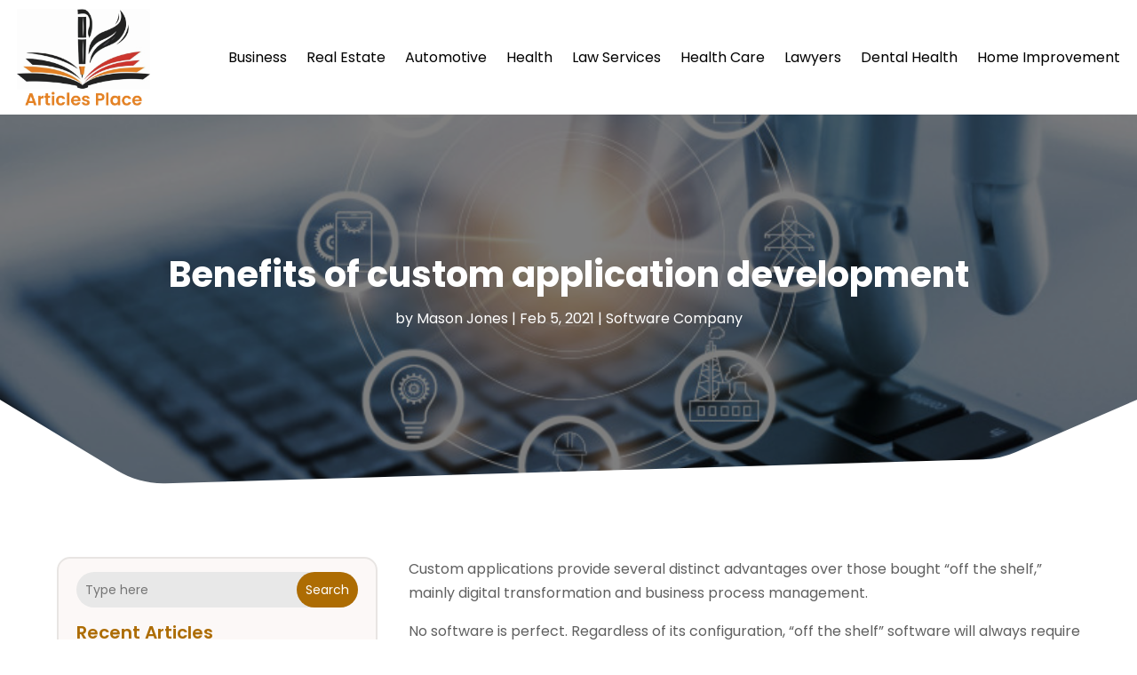

--- FILE ---
content_type: text/html; charset=UTF-8
request_url: https://www.articles-place.com/benefits-of-custom-application-development/
body_size: 71205
content:
<!DOCTYPE html>
<html lang="en-US">
<head>
	<meta charset="UTF-8" />
<meta http-equiv="X-UA-Compatible" content="IE=edge">
	<link rel="pingback" href="https://www.articles-place.com/xmlrpc.php" />

	<script type="text/javascript">
		document.documentElement.className = 'js';
	</script>
    
<!-- DIVI Fix Flashing Content In Divi -->
<script type="text/javascript">
var elm=document.getElementsByTagName("html")[0];
elm.style.display="none";
document.addEventListener("DOMContentLoaded",function(event) {elm.style.display="block"; });
</script>

<!-- DIVI Collapsible Submenus -->
<script type="text/javascript">
(function($) { 
    function setup_collapsible_submenus() {
        // mobile menu
        $('#mobile_menu1 .menu-item-has-children > a').after('<span class="menu-closed"></span>');
        $('#mobile_menu1 .menu-item-has-children > a').each(function() {
            $(this).next().next('.sub-menu').toggleClass('hide',1000);
        });
        $('#mobile_menu1 .menu-item-has-children > a + span').on('click', function(event) {
            event.preventDefault();
            $(this).toggleClass('menu-open');
            $(this).next('.sub-menu').toggleClass('hide',1000);
        });
    }
      
    $(window).load(function() {
        setTimeout(function() {
            setup_collapsible_submenus();
        }, 700);
    });
 
})(jQuery);
</script>

<!-- FontAwesome Free Kit-->
<script src="https://kit.fontawesome.com/ba8e097974.js" crossorigin="anonymous"></script>

<!-- Delete image title on image hover -->
<script>
	jQuery(document).ready(function($) {
    $("img").mouseenter(function() {
        let $ld_title = $(this).attr("title");
        $(this).attr("ld_title", $ld_title);
        $(this).attr("title", "");
    }).mouseleave(function() {
        let $ld_title = $(this).attr("ld_title");
        $(this).attr("title", $ld_title);
        $(this).removeAttr("ld_title");
    });
});
</script>
	
	<link rel="preconnect" href="https://fonts.gstatic.com" crossorigin /><meta name='robots' content='index, follow, max-image-preview:large, max-snippet:-1, max-video-preview:-1' />
	<style>img:is([sizes="auto" i], [sizes^="auto," i]) { contain-intrinsic-size: 3000px 1500px }</style>
	<script type="text/javascript">
			let jqueryParams=[],jQuery=function(r){return jqueryParams=[...jqueryParams,r],jQuery},$=function(r){return jqueryParams=[...jqueryParams,r],$};window.jQuery=jQuery,window.$=jQuery;let customHeadScripts=!1;jQuery.fn=jQuery.prototype={},$.fn=jQuery.prototype={},jQuery.noConflict=function(r){if(window.jQuery)return jQuery=window.jQuery,$=window.jQuery,customHeadScripts=!0,jQuery.noConflict},jQuery.ready=function(r){jqueryParams=[...jqueryParams,r]},$.ready=function(r){jqueryParams=[...jqueryParams,r]},jQuery.load=function(r){jqueryParams=[...jqueryParams,r]},$.load=function(r){jqueryParams=[...jqueryParams,r]},jQuery.fn.ready=function(r){jqueryParams=[...jqueryParams,r]},$.fn.ready=function(r){jqueryParams=[...jqueryParams,r]};</script>
	<!-- This site is optimized with the Yoast SEO plugin v25.9 - https://yoast.com/wordpress/plugins/seo/ -->
	<title>Benefits of custom application development - Articles Place</title>
	<link rel="canonical" href="https://www.articles-place.com/benefits-of-custom-application-development/" />
	<meta property="og:locale" content="en_US" />
	<meta property="og:type" content="article" />
	<meta property="og:title" content="Benefits of custom application development - Articles Place" />
	<meta property="og:description" content="Custom applications provide several distinct advantages over those bought &#8220;off the shelf,&#8221; mainly digital transformation and business process management. No software is perfect. Regardless of its configuration, &#8220;off the shelf&#8221; software will always require data to be manually manipulated to connect to a company&#8217;s software stack or have a degree of inefficiency that will need [&hellip;]" />
	<meta property="og:url" content="https://www.articles-place.com/benefits-of-custom-application-development/" />
	<meta property="og:site_name" content="Articles Place" />
	<meta property="article:published_time" content="2021-02-05T04:40:27+00:00" />
	<meta property="article:modified_time" content="2022-03-04T07:58:39+00:00" />
	<meta property="og:image" content="https://www.articles-place.com/wp-content/uploads/2021/02/106927239_xl.jpg" />
	<meta property="og:image:width" content="800" />
	<meta property="og:image:height" content="533" />
	<meta property="og:image:type" content="image/jpeg" />
	<meta name="author" content="Mason Jones" />
	<meta name="twitter:card" content="summary_large_image" />
	<meta name="twitter:label1" content="Written by" />
	<meta name="twitter:data1" content="Mason Jones" />
	<meta name="twitter:label2" content="Est. reading time" />
	<meta name="twitter:data2" content="1 minute" />
	<script type="application/ld+json" class="yoast-schema-graph">{"@context":"https://schema.org","@graph":[{"@type":"WebPage","@id":"https://www.articles-place.com/benefits-of-custom-application-development/","url":"https://www.articles-place.com/benefits-of-custom-application-development/","name":"Benefits of custom application development - Articles Place","isPartOf":{"@id":"https://www.articles-place.com/#website"},"primaryImageOfPage":{"@id":"https://www.articles-place.com/benefits-of-custom-application-development/#primaryimage"},"image":{"@id":"https://www.articles-place.com/benefits-of-custom-application-development/#primaryimage"},"thumbnailUrl":"https://www.articles-place.com/wp-content/uploads/2021/02/106927239_xl.jpg","datePublished":"2021-02-05T04:40:27+00:00","dateModified":"2022-03-04T07:58:39+00:00","author":{"@id":"https://www.articles-place.com/#/schema/person/a6069a1ac38c102343d2247e10de4b89"},"breadcrumb":{"@id":"https://www.articles-place.com/benefits-of-custom-application-development/#breadcrumb"},"inLanguage":"en-US","potentialAction":[{"@type":"ReadAction","target":["https://www.articles-place.com/benefits-of-custom-application-development/"]}]},{"@type":"ImageObject","inLanguage":"en-US","@id":"https://www.articles-place.com/benefits-of-custom-application-development/#primaryimage","url":"https://www.articles-place.com/wp-content/uploads/2021/02/106927239_xl.jpg","contentUrl":"https://www.articles-place.com/wp-content/uploads/2021/02/106927239_xl.jpg","width":800,"height":533},{"@type":"BreadcrumbList","@id":"https://www.articles-place.com/benefits-of-custom-application-development/#breadcrumb","itemListElement":[{"@type":"ListItem","position":1,"name":"Home","item":"https://www.articles-place.com/"},{"@type":"ListItem","position":2,"name":"Benefits of custom application development"}]},{"@type":"WebSite","@id":"https://www.articles-place.com/#website","url":"https://www.articles-place.com/","name":"Articles Place","description":"","potentialAction":[{"@type":"SearchAction","target":{"@type":"EntryPoint","urlTemplate":"https://www.articles-place.com/?s={search_term_string}"},"query-input":{"@type":"PropertyValueSpecification","valueRequired":true,"valueName":"search_term_string"}}],"inLanguage":"en-US"},{"@type":"Person","@id":"https://www.articles-place.com/#/schema/person/a6069a1ac38c102343d2247e10de4b89","name":"Mason Jones","image":{"@type":"ImageObject","inLanguage":"en-US","@id":"https://www.articles-place.com/#/schema/person/image/","url":"https://secure.gravatar.com/avatar/df1dac48dd93cd5617c17b9131c06a3d212fda68b280d72537eb091de31c910a?s=96&d=mm&r=g","contentUrl":"https://secure.gravatar.com/avatar/df1dac48dd93cd5617c17b9131c06a3d212fda68b280d72537eb091de31c910a?s=96&d=mm&r=g","caption":"Mason Jones"},"description":"Mason Jones is a versatile writer known for his expertise in crafting informative articles and engaging blogs across a wide range of topics. With a passion for research and a keen eye for detail, Mason has established himself as a go-to authority in the realm of online content creation. His writing style is characterized by clarity, depth, and a knack for making complex subjects accessible to readers of all backgrounds. Equipped with a diverse educational background and years of experience in the field, Mason brings a unique perspective to his writing, enriching each piece with well-reasoned insights and compelling narratives. Whether delving into the latest developments in technology, exploring trends in business and finance, or unraveling the mysteries of science and nature, Mason's work consistently captivates and informs audiences. Outside of his writing endeavors, Mason is an avid reader, traveler, and lifelong learner. He draws inspiration from the world around him, constantly seeking out new ideas and perspectives to fuel his creativity. With a commitment to excellence and a dedication to his craft, Mason Jones continues to inspire and enlighten readers with his thought-provoking articles and blogs.","url":"https://www.articles-place.com/author/mason-jones/"}]}</script>
	<!-- / Yoast SEO plugin. -->


<link rel="alternate" type="application/rss+xml" title="Articles Place &raquo; Feed" href="https://www.articles-place.com/feed/" />
<meta content="Divi Child Theme v.1.0.0" name="generator"/><link rel='stylesheet' id='wp-block-library-css' href='https://www.articles-place.com/wp-includes/css/dist/block-library/style.min.css?ver=6.8.3' type='text/css' media='all' />
<style id='wp-block-library-theme-inline-css' type='text/css'>
.wp-block-audio :where(figcaption){color:#555;font-size:13px;text-align:center}.is-dark-theme .wp-block-audio :where(figcaption){color:#ffffffa6}.wp-block-audio{margin:0 0 1em}.wp-block-code{border:1px solid #ccc;border-radius:4px;font-family:Menlo,Consolas,monaco,monospace;padding:.8em 1em}.wp-block-embed :where(figcaption){color:#555;font-size:13px;text-align:center}.is-dark-theme .wp-block-embed :where(figcaption){color:#ffffffa6}.wp-block-embed{margin:0 0 1em}.blocks-gallery-caption{color:#555;font-size:13px;text-align:center}.is-dark-theme .blocks-gallery-caption{color:#ffffffa6}:root :where(.wp-block-image figcaption){color:#555;font-size:13px;text-align:center}.is-dark-theme :root :where(.wp-block-image figcaption){color:#ffffffa6}.wp-block-image{margin:0 0 1em}.wp-block-pullquote{border-bottom:4px solid;border-top:4px solid;color:currentColor;margin-bottom:1.75em}.wp-block-pullquote cite,.wp-block-pullquote footer,.wp-block-pullquote__citation{color:currentColor;font-size:.8125em;font-style:normal;text-transform:uppercase}.wp-block-quote{border-left:.25em solid;margin:0 0 1.75em;padding-left:1em}.wp-block-quote cite,.wp-block-quote footer{color:currentColor;font-size:.8125em;font-style:normal;position:relative}.wp-block-quote:where(.has-text-align-right){border-left:none;border-right:.25em solid;padding-left:0;padding-right:1em}.wp-block-quote:where(.has-text-align-center){border:none;padding-left:0}.wp-block-quote.is-large,.wp-block-quote.is-style-large,.wp-block-quote:where(.is-style-plain){border:none}.wp-block-search .wp-block-search__label{font-weight:700}.wp-block-search__button{border:1px solid #ccc;padding:.375em .625em}:where(.wp-block-group.has-background){padding:1.25em 2.375em}.wp-block-separator.has-css-opacity{opacity:.4}.wp-block-separator{border:none;border-bottom:2px solid;margin-left:auto;margin-right:auto}.wp-block-separator.has-alpha-channel-opacity{opacity:1}.wp-block-separator:not(.is-style-wide):not(.is-style-dots){width:100px}.wp-block-separator.has-background:not(.is-style-dots){border-bottom:none;height:1px}.wp-block-separator.has-background:not(.is-style-wide):not(.is-style-dots){height:2px}.wp-block-table{margin:0 0 1em}.wp-block-table td,.wp-block-table th{word-break:normal}.wp-block-table :where(figcaption){color:#555;font-size:13px;text-align:center}.is-dark-theme .wp-block-table :where(figcaption){color:#ffffffa6}.wp-block-video :where(figcaption){color:#555;font-size:13px;text-align:center}.is-dark-theme .wp-block-video :where(figcaption){color:#ffffffa6}.wp-block-video{margin:0 0 1em}:root :where(.wp-block-template-part.has-background){margin-bottom:0;margin-top:0;padding:1.25em 2.375em}
</style>
<style id='global-styles-inline-css' type='text/css'>
:root{--wp--preset--aspect-ratio--square: 1;--wp--preset--aspect-ratio--4-3: 4/3;--wp--preset--aspect-ratio--3-4: 3/4;--wp--preset--aspect-ratio--3-2: 3/2;--wp--preset--aspect-ratio--2-3: 2/3;--wp--preset--aspect-ratio--16-9: 16/9;--wp--preset--aspect-ratio--9-16: 9/16;--wp--preset--color--black: #000000;--wp--preset--color--cyan-bluish-gray: #abb8c3;--wp--preset--color--white: #ffffff;--wp--preset--color--pale-pink: #f78da7;--wp--preset--color--vivid-red: #cf2e2e;--wp--preset--color--luminous-vivid-orange: #ff6900;--wp--preset--color--luminous-vivid-amber: #fcb900;--wp--preset--color--light-green-cyan: #7bdcb5;--wp--preset--color--vivid-green-cyan: #00d084;--wp--preset--color--pale-cyan-blue: #8ed1fc;--wp--preset--color--vivid-cyan-blue: #0693e3;--wp--preset--color--vivid-purple: #9b51e0;--wp--preset--gradient--vivid-cyan-blue-to-vivid-purple: linear-gradient(135deg,rgba(6,147,227,1) 0%,rgb(155,81,224) 100%);--wp--preset--gradient--light-green-cyan-to-vivid-green-cyan: linear-gradient(135deg,rgb(122,220,180) 0%,rgb(0,208,130) 100%);--wp--preset--gradient--luminous-vivid-amber-to-luminous-vivid-orange: linear-gradient(135deg,rgba(252,185,0,1) 0%,rgba(255,105,0,1) 100%);--wp--preset--gradient--luminous-vivid-orange-to-vivid-red: linear-gradient(135deg,rgba(255,105,0,1) 0%,rgb(207,46,46) 100%);--wp--preset--gradient--very-light-gray-to-cyan-bluish-gray: linear-gradient(135deg,rgb(238,238,238) 0%,rgb(169,184,195) 100%);--wp--preset--gradient--cool-to-warm-spectrum: linear-gradient(135deg,rgb(74,234,220) 0%,rgb(151,120,209) 20%,rgb(207,42,186) 40%,rgb(238,44,130) 60%,rgb(251,105,98) 80%,rgb(254,248,76) 100%);--wp--preset--gradient--blush-light-purple: linear-gradient(135deg,rgb(255,206,236) 0%,rgb(152,150,240) 100%);--wp--preset--gradient--blush-bordeaux: linear-gradient(135deg,rgb(254,205,165) 0%,rgb(254,45,45) 50%,rgb(107,0,62) 100%);--wp--preset--gradient--luminous-dusk: linear-gradient(135deg,rgb(255,203,112) 0%,rgb(199,81,192) 50%,rgb(65,88,208) 100%);--wp--preset--gradient--pale-ocean: linear-gradient(135deg,rgb(255,245,203) 0%,rgb(182,227,212) 50%,rgb(51,167,181) 100%);--wp--preset--gradient--electric-grass: linear-gradient(135deg,rgb(202,248,128) 0%,rgb(113,206,126) 100%);--wp--preset--gradient--midnight: linear-gradient(135deg,rgb(2,3,129) 0%,rgb(40,116,252) 100%);--wp--preset--font-size--small: 13px;--wp--preset--font-size--medium: 20px;--wp--preset--font-size--large: 36px;--wp--preset--font-size--x-large: 42px;--wp--preset--spacing--20: 0.44rem;--wp--preset--spacing--30: 0.67rem;--wp--preset--spacing--40: 1rem;--wp--preset--spacing--50: 1.5rem;--wp--preset--spacing--60: 2.25rem;--wp--preset--spacing--70: 3.38rem;--wp--preset--spacing--80: 5.06rem;--wp--preset--shadow--natural: 6px 6px 9px rgba(0, 0, 0, 0.2);--wp--preset--shadow--deep: 12px 12px 50px rgba(0, 0, 0, 0.4);--wp--preset--shadow--sharp: 6px 6px 0px rgba(0, 0, 0, 0.2);--wp--preset--shadow--outlined: 6px 6px 0px -3px rgba(255, 255, 255, 1), 6px 6px rgba(0, 0, 0, 1);--wp--preset--shadow--crisp: 6px 6px 0px rgba(0, 0, 0, 1);}:root { --wp--style--global--content-size: 823px;--wp--style--global--wide-size: 1080px; }:where(body) { margin: 0; }.wp-site-blocks > .alignleft { float: left; margin-right: 2em; }.wp-site-blocks > .alignright { float: right; margin-left: 2em; }.wp-site-blocks > .aligncenter { justify-content: center; margin-left: auto; margin-right: auto; }:where(.is-layout-flex){gap: 0.5em;}:where(.is-layout-grid){gap: 0.5em;}.is-layout-flow > .alignleft{float: left;margin-inline-start: 0;margin-inline-end: 2em;}.is-layout-flow > .alignright{float: right;margin-inline-start: 2em;margin-inline-end: 0;}.is-layout-flow > .aligncenter{margin-left: auto !important;margin-right: auto !important;}.is-layout-constrained > .alignleft{float: left;margin-inline-start: 0;margin-inline-end: 2em;}.is-layout-constrained > .alignright{float: right;margin-inline-start: 2em;margin-inline-end: 0;}.is-layout-constrained > .aligncenter{margin-left: auto !important;margin-right: auto !important;}.is-layout-constrained > :where(:not(.alignleft):not(.alignright):not(.alignfull)){max-width: var(--wp--style--global--content-size);margin-left: auto !important;margin-right: auto !important;}.is-layout-constrained > .alignwide{max-width: var(--wp--style--global--wide-size);}body .is-layout-flex{display: flex;}.is-layout-flex{flex-wrap: wrap;align-items: center;}.is-layout-flex > :is(*, div){margin: 0;}body .is-layout-grid{display: grid;}.is-layout-grid > :is(*, div){margin: 0;}body{padding-top: 0px;padding-right: 0px;padding-bottom: 0px;padding-left: 0px;}a:where(:not(.wp-element-button)){text-decoration: underline;}:root :where(.wp-element-button, .wp-block-button__link){background-color: #32373c;border-width: 0;color: #fff;font-family: inherit;font-size: inherit;line-height: inherit;padding: calc(0.667em + 2px) calc(1.333em + 2px);text-decoration: none;}.has-black-color{color: var(--wp--preset--color--black) !important;}.has-cyan-bluish-gray-color{color: var(--wp--preset--color--cyan-bluish-gray) !important;}.has-white-color{color: var(--wp--preset--color--white) !important;}.has-pale-pink-color{color: var(--wp--preset--color--pale-pink) !important;}.has-vivid-red-color{color: var(--wp--preset--color--vivid-red) !important;}.has-luminous-vivid-orange-color{color: var(--wp--preset--color--luminous-vivid-orange) !important;}.has-luminous-vivid-amber-color{color: var(--wp--preset--color--luminous-vivid-amber) !important;}.has-light-green-cyan-color{color: var(--wp--preset--color--light-green-cyan) !important;}.has-vivid-green-cyan-color{color: var(--wp--preset--color--vivid-green-cyan) !important;}.has-pale-cyan-blue-color{color: var(--wp--preset--color--pale-cyan-blue) !important;}.has-vivid-cyan-blue-color{color: var(--wp--preset--color--vivid-cyan-blue) !important;}.has-vivid-purple-color{color: var(--wp--preset--color--vivid-purple) !important;}.has-black-background-color{background-color: var(--wp--preset--color--black) !important;}.has-cyan-bluish-gray-background-color{background-color: var(--wp--preset--color--cyan-bluish-gray) !important;}.has-white-background-color{background-color: var(--wp--preset--color--white) !important;}.has-pale-pink-background-color{background-color: var(--wp--preset--color--pale-pink) !important;}.has-vivid-red-background-color{background-color: var(--wp--preset--color--vivid-red) !important;}.has-luminous-vivid-orange-background-color{background-color: var(--wp--preset--color--luminous-vivid-orange) !important;}.has-luminous-vivid-amber-background-color{background-color: var(--wp--preset--color--luminous-vivid-amber) !important;}.has-light-green-cyan-background-color{background-color: var(--wp--preset--color--light-green-cyan) !important;}.has-vivid-green-cyan-background-color{background-color: var(--wp--preset--color--vivid-green-cyan) !important;}.has-pale-cyan-blue-background-color{background-color: var(--wp--preset--color--pale-cyan-blue) !important;}.has-vivid-cyan-blue-background-color{background-color: var(--wp--preset--color--vivid-cyan-blue) !important;}.has-vivid-purple-background-color{background-color: var(--wp--preset--color--vivid-purple) !important;}.has-black-border-color{border-color: var(--wp--preset--color--black) !important;}.has-cyan-bluish-gray-border-color{border-color: var(--wp--preset--color--cyan-bluish-gray) !important;}.has-white-border-color{border-color: var(--wp--preset--color--white) !important;}.has-pale-pink-border-color{border-color: var(--wp--preset--color--pale-pink) !important;}.has-vivid-red-border-color{border-color: var(--wp--preset--color--vivid-red) !important;}.has-luminous-vivid-orange-border-color{border-color: var(--wp--preset--color--luminous-vivid-orange) !important;}.has-luminous-vivid-amber-border-color{border-color: var(--wp--preset--color--luminous-vivid-amber) !important;}.has-light-green-cyan-border-color{border-color: var(--wp--preset--color--light-green-cyan) !important;}.has-vivid-green-cyan-border-color{border-color: var(--wp--preset--color--vivid-green-cyan) !important;}.has-pale-cyan-blue-border-color{border-color: var(--wp--preset--color--pale-cyan-blue) !important;}.has-vivid-cyan-blue-border-color{border-color: var(--wp--preset--color--vivid-cyan-blue) !important;}.has-vivid-purple-border-color{border-color: var(--wp--preset--color--vivid-purple) !important;}.has-vivid-cyan-blue-to-vivid-purple-gradient-background{background: var(--wp--preset--gradient--vivid-cyan-blue-to-vivid-purple) !important;}.has-light-green-cyan-to-vivid-green-cyan-gradient-background{background: var(--wp--preset--gradient--light-green-cyan-to-vivid-green-cyan) !important;}.has-luminous-vivid-amber-to-luminous-vivid-orange-gradient-background{background: var(--wp--preset--gradient--luminous-vivid-amber-to-luminous-vivid-orange) !important;}.has-luminous-vivid-orange-to-vivid-red-gradient-background{background: var(--wp--preset--gradient--luminous-vivid-orange-to-vivid-red) !important;}.has-very-light-gray-to-cyan-bluish-gray-gradient-background{background: var(--wp--preset--gradient--very-light-gray-to-cyan-bluish-gray) !important;}.has-cool-to-warm-spectrum-gradient-background{background: var(--wp--preset--gradient--cool-to-warm-spectrum) !important;}.has-blush-light-purple-gradient-background{background: var(--wp--preset--gradient--blush-light-purple) !important;}.has-blush-bordeaux-gradient-background{background: var(--wp--preset--gradient--blush-bordeaux) !important;}.has-luminous-dusk-gradient-background{background: var(--wp--preset--gradient--luminous-dusk) !important;}.has-pale-ocean-gradient-background{background: var(--wp--preset--gradient--pale-ocean) !important;}.has-electric-grass-gradient-background{background: var(--wp--preset--gradient--electric-grass) !important;}.has-midnight-gradient-background{background: var(--wp--preset--gradient--midnight) !important;}.has-small-font-size{font-size: var(--wp--preset--font-size--small) !important;}.has-medium-font-size{font-size: var(--wp--preset--font-size--medium) !important;}.has-large-font-size{font-size: var(--wp--preset--font-size--large) !important;}.has-x-large-font-size{font-size: var(--wp--preset--font-size--x-large) !important;}
:where(.wp-block-post-template.is-layout-flex){gap: 1.25em;}:where(.wp-block-post-template.is-layout-grid){gap: 1.25em;}
:where(.wp-block-columns.is-layout-flex){gap: 2em;}:where(.wp-block-columns.is-layout-grid){gap: 2em;}
:root :where(.wp-block-pullquote){font-size: 1.5em;line-height: 1.6;}
</style>
<link rel='stylesheet' id='dipi-popup-maker-popup-effect-css' href='https://www.articles-place.com/wp-content/plugins/divi-pixel/dist/public/css/popup_effect.min.css?ver=1.0.0' type='text/css' media='all' />
<link rel='stylesheet' id='dipi_font-css' href='https://www.articles-place.com/wp-content/plugins/divi-pixel/dist/admin/css/dipi-font.min.css?ver=1.0.0' type='text/css' media='all' />
<link rel='stylesheet' id='dipi_general-css' href='https://www.articles-place.com/wp-content/plugins/divi-pixel/dist/public/css/general.min.css?ver=2.46.1' type='text/css' media='all' />
<style id='divi-style-parent-inline-inline-css' type='text/css'>
/*!
Theme Name: Divi
Theme URI: http://www.elegantthemes.com/gallery/divi/
Version: 4.24.2
Description: Smart. Flexible. Beautiful. Divi is the most powerful theme in our collection.
Author: Elegant Themes
Author URI: http://www.elegantthemes.com
License: GNU General Public License v2
License URI: http://www.gnu.org/licenses/gpl-2.0.html
*/

a,abbr,acronym,address,applet,b,big,blockquote,body,center,cite,code,dd,del,dfn,div,dl,dt,em,fieldset,font,form,h1,h2,h3,h4,h5,h6,html,i,iframe,img,ins,kbd,label,legend,li,object,ol,p,pre,q,s,samp,small,span,strike,strong,sub,sup,tt,u,ul,var{margin:0;padding:0;border:0;outline:0;font-size:100%;-ms-text-size-adjust:100%;-webkit-text-size-adjust:100%;vertical-align:baseline;background:transparent}body{line-height:1}ol,ul{list-style:none}blockquote,q{quotes:none}blockquote:after,blockquote:before,q:after,q:before{content:"";content:none}blockquote{margin:20px 0 30px;border-left:5px solid;padding-left:20px}:focus{outline:0}del{text-decoration:line-through}pre{overflow:auto;padding:10px}figure{margin:0}table{border-collapse:collapse;border-spacing:0}article,aside,footer,header,hgroup,nav,section{display:block}body{font-family:Open Sans,Arial,sans-serif;font-size:14px;color:#666;background-color:#fff;line-height:1.7em;font-weight:500;-webkit-font-smoothing:antialiased;-moz-osx-font-smoothing:grayscale}body.page-template-page-template-blank-php #page-container{padding-top:0!important}body.et_cover_background{background-size:cover!important;background-position:top!important;background-repeat:no-repeat!important;background-attachment:fixed}a{color:#2ea3f2}a,a:hover{text-decoration:none}p{padding-bottom:1em}p:not(.has-background):last-of-type{padding-bottom:0}p.et_normal_padding{padding-bottom:1em}strong{font-weight:700}cite,em,i{font-style:italic}code,pre{font-family:Courier New,monospace;margin-bottom:10px}ins{text-decoration:none}sub,sup{height:0;line-height:1;position:relative;vertical-align:baseline}sup{bottom:.8em}sub{top:.3em}dl{margin:0 0 1.5em}dl dt{font-weight:700}dd{margin-left:1.5em}blockquote p{padding-bottom:0}embed,iframe,object,video{max-width:100%}h1,h2,h3,h4,h5,h6{color:#333;padding-bottom:10px;line-height:1em;font-weight:500}h1 a,h2 a,h3 a,h4 a,h5 a,h6 a{color:inherit}h1{font-size:30px}h2{font-size:26px}h3{font-size:22px}h4{font-size:18px}h5{font-size:16px}h6{font-size:14px}input{-webkit-appearance:none}input[type=checkbox]{-webkit-appearance:checkbox}input[type=radio]{-webkit-appearance:radio}input.text,input.title,input[type=email],input[type=password],input[type=tel],input[type=text],select,textarea{background-color:#fff;border:1px solid #bbb;padding:2px;color:#4e4e4e}input.text:focus,input.title:focus,input[type=text]:focus,select:focus,textarea:focus{border-color:#2d3940;color:#3e3e3e}input.text,input.title,input[type=text],select,textarea{margin:0}textarea{padding:4px}button,input,select,textarea{font-family:inherit}img{max-width:100%;height:auto}.clear{clear:both}br.clear{margin:0;padding:0}.pagination{clear:both}#et_search_icon:hover,.et-social-icon a:hover,.et_password_protected_form .et_submit_button,.form-submit .et_pb_buttontton.alt.disabled,.nav-single a,.posted_in a{color:#2ea3f2}.et-search-form,blockquote{border-color:#2ea3f2}#main-content{background-color:#fff}.container{width:80%;max-width:1080px;margin:auto;position:relative}body:not(.et-tb) #main-content .container,body:not(.et-tb-has-header) #main-content .container{padding-top:58px}.et_full_width_page #main-content .container:before{display:none}.main_title{margin-bottom:20px}.et_password_protected_form .et_submit_button:hover,.form-submit .et_pb_button:hover{background:rgba(0,0,0,.05)}.et_button_icon_visible .et_pb_button{padding-right:2em;padding-left:.7em}.et_button_icon_visible .et_pb_button:after{opacity:1;margin-left:0}.et_button_left .et_pb_button:hover:after{left:.15em}.et_button_left .et_pb_button:after{margin-left:0;left:1em}.et_button_icon_visible.et_button_left .et_pb_button,.et_button_left .et_pb_button:hover,.et_button_left .et_pb_module .et_pb_button:hover{padding-left:2em;padding-right:.7em}.et_button_icon_visible.et_button_left .et_pb_button:after,.et_button_left .et_pb_button:hover:after{left:.15em}.et_password_protected_form .et_submit_button:hover,.form-submit .et_pb_button:hover{padding:.3em 1em}.et_button_no_icon .et_pb_button:after{display:none}.et_button_no_icon.et_button_icon_visible.et_button_left .et_pb_button,.et_button_no_icon.et_button_left .et_pb_button:hover,.et_button_no_icon .et_pb_button,.et_button_no_icon .et_pb_button:hover{padding:.3em 1em!important}.et_button_custom_icon .et_pb_button:after{line-height:1.7em}.et_button_custom_icon.et_button_icon_visible .et_pb_button:after,.et_button_custom_icon .et_pb_button:hover:after{margin-left:.3em}#left-area .post_format-post-format-gallery .wp-block-gallery:first-of-type{padding:0;margin-bottom:-16px}.entry-content table:not(.variations){border:1px solid #eee;margin:0 0 15px;text-align:left;width:100%}.entry-content thead th,.entry-content tr th{color:#555;font-weight:700;padding:9px 24px}.entry-content tr td{border-top:1px solid #eee;padding:6px 24px}#left-area ul,.entry-content ul,.et-l--body ul,.et-l--footer ul,.et-l--header ul{list-style-type:disc;padding:0 0 23px 1em;line-height:26px}#left-area ol,.entry-content ol,.et-l--body ol,.et-l--footer ol,.et-l--header ol{list-style-type:decimal;list-style-position:inside;padding:0 0 23px;line-height:26px}#left-area ul li ul,.entry-content ul li ol{padding:2px 0 2px 20px}#left-area ol li ul,.entry-content ol li ol,.et-l--body ol li ol,.et-l--footer ol li ol,.et-l--header ol li ol{padding:2px 0 2px 35px}#left-area ul.wp-block-gallery{display:-webkit-box;display:-ms-flexbox;display:flex;-ms-flex-wrap:wrap;flex-wrap:wrap;list-style-type:none;padding:0}#left-area ul.products{padding:0!important;line-height:1.7!important;list-style:none!important}.gallery-item a{display:block}.gallery-caption,.gallery-item a{width:90%}#wpadminbar{z-index:100001}#left-area .post-meta{font-size:14px;padding-bottom:15px}#left-area .post-meta a{text-decoration:none;color:#666}#left-area .et_featured_image{padding-bottom:7px}.single .post{padding-bottom:25px}body.single .et_audio_content{margin-bottom:-6px}.nav-single a{text-decoration:none;color:#2ea3f2;font-size:14px;font-weight:400}.nav-previous{float:left}.nav-next{float:right}.et_password_protected_form p input{background-color:#eee;border:none!important;width:100%!important;border-radius:0!important;font-size:14px;color:#999!important;padding:16px!important;-webkit-box-sizing:border-box;box-sizing:border-box}.et_password_protected_form label{display:none}.et_password_protected_form .et_submit_button{font-family:inherit;display:block;float:right;margin:8px auto 0;cursor:pointer}.post-password-required p.nocomments.container{max-width:100%}.post-password-required p.nocomments.container:before{display:none}.aligncenter,div.post .new-post .aligncenter{display:block;margin-left:auto;margin-right:auto}.wp-caption{border:1px solid #ddd;text-align:center;background-color:#f3f3f3;margin-bottom:10px;max-width:96%;padding:8px}.wp-caption.alignleft{margin:0 30px 20px 0}.wp-caption.alignright{margin:0 0 20px 30px}.wp-caption img{margin:0;padding:0;border:0}.wp-caption p.wp-caption-text{font-size:12px;padding:0 4px 5px;margin:0}.alignright{float:right}.alignleft{float:left}img.alignleft{display:inline;float:left;margin-right:15px}img.alignright{display:inline;float:right;margin-left:15px}.page.et_pb_pagebuilder_layout #main-content{background-color:transparent}body #main-content .et_builder_inner_content>h1,body #main-content .et_builder_inner_content>h2,body #main-content .et_builder_inner_content>h3,body #main-content .et_builder_inner_content>h4,body #main-content .et_builder_inner_content>h5,body #main-content .et_builder_inner_content>h6{line-height:1.4em}body #main-content .et_builder_inner_content>p{line-height:1.7em}.wp-block-pullquote{margin:20px 0 30px}.wp-block-pullquote.has-background blockquote{border-left:none}.wp-block-group.has-background{padding:1.5em 1.5em .5em}@media (min-width:981px){#left-area{width:79.125%;padding-bottom:23px}#main-content .container:before{content:"";position:absolute;top:0;height:100%;width:1px;background-color:#e2e2e2}.et_full_width_page #left-area,.et_no_sidebar #left-area{float:none;width:100%!important}.et_full_width_page #left-area{padding-bottom:0}.et_no_sidebar #main-content .container:before{display:none}}@media (max-width:980px){#page-container{padding-top:80px}.et-tb #page-container,.et-tb-has-header #page-container{padding-top:0!important}#left-area,#sidebar{width:100%!important}#main-content .container:before{display:none!important}.et_full_width_page .et_gallery_item:nth-child(4n+1){clear:none}}@media print{#page-container{padding-top:0!important}}#wp-admin-bar-et-use-visual-builder a:before{font-family:ETmodules!important;content:"\e625";font-size:30px!important;width:28px;margin-top:-3px;color:#974df3!important}#wp-admin-bar-et-use-visual-builder:hover a:before{color:#fff!important}#wp-admin-bar-et-use-visual-builder:hover a,#wp-admin-bar-et-use-visual-builder a:hover{transition:background-color .5s ease;-webkit-transition:background-color .5s ease;-moz-transition:background-color .5s ease;background-color:#7e3bd0!important;color:#fff!important}* html .clearfix,:first-child+html .clearfix{zoom:1}.iphone .et_pb_section_video_bg video::-webkit-media-controls-start-playback-button{display:none!important;-webkit-appearance:none}.et_mobile_device .et_pb_section_parallax .et_pb_parallax_css{background-attachment:scroll}.et-social-facebook a.icon:before{content:"\e093"}.et-social-twitter a.icon:before{content:"\e094"}.et-social-google-plus a.icon:before{content:"\e096"}.et-social-instagram a.icon:before{content:"\e09a"}.et-social-rss a.icon:before{content:"\e09e"}.ai1ec-single-event:after{content:" ";display:table;clear:both}.evcal_event_details .evcal_evdata_cell .eventon_details_shading_bot.eventon_details_shading_bot{z-index:3}.wp-block-divi-layout{margin-bottom:1em}*{-webkit-box-sizing:border-box;box-sizing:border-box}#et-info-email:before,#et-info-phone:before,#et_search_icon:before,.comment-reply-link:after,.et-cart-info span:before,.et-pb-arrow-next:before,.et-pb-arrow-prev:before,.et-social-icon a:before,.et_audio_container .mejs-playpause-button button:before,.et_audio_container .mejs-volume-button button:before,.et_overlay:before,.et_password_protected_form .et_submit_button:after,.et_pb_button:after,.et_pb_contact_reset:after,.et_pb_contact_submit:after,.et_pb_font_icon:before,.et_pb_newsletter_button:after,.et_pb_pricing_table_button:after,.et_pb_promo_button:after,.et_pb_testimonial:before,.et_pb_toggle_title:before,.form-submit .et_pb_button:after,.mobile_menu_bar:before,a.et_pb_more_button:after{font-family:ETmodules!important;speak:none;font-style:normal;font-weight:400;-webkit-font-feature-settings:normal;font-feature-settings:normal;font-variant:normal;text-transform:none;line-height:1;-webkit-font-smoothing:antialiased;-moz-osx-font-smoothing:grayscale;text-shadow:0 0;direction:ltr}.et-pb-icon,.et_pb_custom_button_icon.et_pb_button:after,.et_pb_login .et_pb_custom_button_icon.et_pb_button:after,.et_pb_woo_custom_button_icon .button.et_pb_custom_button_icon.et_pb_button:after,.et_pb_woo_custom_button_icon .button.et_pb_custom_button_icon.et_pb_button:hover:after{content:attr(data-icon)}.et-pb-icon{font-family:ETmodules;speak:none;font-weight:400;-webkit-font-feature-settings:normal;font-feature-settings:normal;font-variant:normal;text-transform:none;line-height:1;-webkit-font-smoothing:antialiased;font-size:96px;font-style:normal;display:inline-block;-webkit-box-sizing:border-box;box-sizing:border-box;direction:ltr}#et-ajax-saving{display:none;-webkit-transition:background .3s,-webkit-box-shadow .3s;transition:background .3s,-webkit-box-shadow .3s;transition:background .3s,box-shadow .3s;transition:background .3s,box-shadow .3s,-webkit-box-shadow .3s;-webkit-box-shadow:rgba(0,139,219,.247059) 0 0 60px;box-shadow:0 0 60px rgba(0,139,219,.247059);position:fixed;top:50%;left:50%;width:50px;height:50px;background:#fff;border-radius:50px;margin:-25px 0 0 -25px;z-index:999999;text-align:center}#et-ajax-saving img{margin:9px}.et-safe-mode-indicator,.et-safe-mode-indicator:focus,.et-safe-mode-indicator:hover{-webkit-box-shadow:0 5px 10px rgba(41,196,169,.15);box-shadow:0 5px 10px rgba(41,196,169,.15);background:#29c4a9;color:#fff;font-size:14px;font-weight:600;padding:12px;line-height:16px;border-radius:3px;position:fixed;bottom:30px;right:30px;z-index:999999;text-decoration:none;font-family:Open Sans,sans-serif;-webkit-font-smoothing:antialiased;-moz-osx-font-smoothing:grayscale}.et_pb_button{font-size:20px;font-weight:500;padding:.3em 1em;line-height:1.7em!important;background-color:transparent;background-size:cover;background-position:50%;background-repeat:no-repeat;border:2px solid;border-radius:3px;-webkit-transition-duration:.2s;transition-duration:.2s;-webkit-transition-property:all!important;transition-property:all!important}.et_pb_button,.et_pb_button_inner{position:relative}.et_pb_button:hover,.et_pb_module .et_pb_button:hover{border:2px solid transparent;padding:.3em 2em .3em .7em}.et_pb_button:hover{background-color:hsla(0,0%,100%,.2)}.et_pb_bg_layout_light.et_pb_button:hover,.et_pb_bg_layout_light .et_pb_button:hover{background-color:rgba(0,0,0,.05)}.et_pb_button:after,.et_pb_button:before{font-size:32px;line-height:1em;content:"\35";opacity:0;position:absolute;margin-left:-1em;-webkit-transition:all .2s;transition:all .2s;text-transform:none;-webkit-font-feature-settings:"kern" off;font-feature-settings:"kern" off;font-variant:none;font-style:normal;font-weight:400;text-shadow:none}.et_pb_button.et_hover_enabled:hover:after,.et_pb_button.et_pb_hovered:hover:after{-webkit-transition:none!important;transition:none!important}.et_pb_button:before{display:none}.et_pb_button:hover:after{opacity:1;margin-left:0}.et_pb_column_1_3 h1,.et_pb_column_1_4 h1,.et_pb_column_1_5 h1,.et_pb_column_1_6 h1,.et_pb_column_2_5 h1{font-size:26px}.et_pb_column_1_3 h2,.et_pb_column_1_4 h2,.et_pb_column_1_5 h2,.et_pb_column_1_6 h2,.et_pb_column_2_5 h2{font-size:23px}.et_pb_column_1_3 h3,.et_pb_column_1_4 h3,.et_pb_column_1_5 h3,.et_pb_column_1_6 h3,.et_pb_column_2_5 h3{font-size:20px}.et_pb_column_1_3 h4,.et_pb_column_1_4 h4,.et_pb_column_1_5 h4,.et_pb_column_1_6 h4,.et_pb_column_2_5 h4{font-size:18px}.et_pb_column_1_3 h5,.et_pb_column_1_4 h5,.et_pb_column_1_5 h5,.et_pb_column_1_6 h5,.et_pb_column_2_5 h5{font-size:16px}.et_pb_column_1_3 h6,.et_pb_column_1_4 h6,.et_pb_column_1_5 h6,.et_pb_column_1_6 h6,.et_pb_column_2_5 h6{font-size:15px}.et_pb_bg_layout_dark,.et_pb_bg_layout_dark h1,.et_pb_bg_layout_dark h2,.et_pb_bg_layout_dark h3,.et_pb_bg_layout_dark h4,.et_pb_bg_layout_dark h5,.et_pb_bg_layout_dark h6{color:#fff!important}.et_pb_module.et_pb_text_align_left{text-align:left}.et_pb_module.et_pb_text_align_center{text-align:center}.et_pb_module.et_pb_text_align_right{text-align:right}.et_pb_module.et_pb_text_align_justified{text-align:justify}.clearfix:after{visibility:hidden;display:block;font-size:0;content:" ";clear:both;height:0}.et_pb_bg_layout_light .et_pb_more_button{color:#2ea3f2}.et_builder_inner_content{position:relative;z-index:1}header .et_builder_inner_content{z-index:2}.et_pb_css_mix_blend_mode_passthrough{mix-blend-mode:unset!important}.et_pb_image_container{margin:-20px -20px 29px}.et_pb_module_inner{position:relative}.et_hover_enabled_preview{z-index:2}.et_hover_enabled:hover{position:relative;z-index:2}.et_pb_all_tabs,.et_pb_module,.et_pb_posts_nav a,.et_pb_tab,.et_pb_with_background{position:relative;background-size:cover;background-position:50%;background-repeat:no-repeat}.et_pb_background_mask,.et_pb_background_pattern{bottom:0;left:0;position:absolute;right:0;top:0}.et_pb_background_mask{background-size:calc(100% + 2px) calc(100% + 2px);background-repeat:no-repeat;background-position:50%;overflow:hidden}.et_pb_background_pattern{background-position:0 0;background-repeat:repeat}.et_pb_with_border{position:relative;border:0 solid #333}.post-password-required .et_pb_row{padding:0;width:100%}.post-password-required .et_password_protected_form{min-height:0}body.et_pb_pagebuilder_layout.et_pb_show_title .post-password-required .et_password_protected_form h1,body:not(.et_pb_pagebuilder_layout) .post-password-required .et_password_protected_form h1{display:none}.et_pb_no_bg{padding:0!important}.et_overlay.et_pb_inline_icon:before,.et_pb_inline_icon:before{content:attr(data-icon)}.et_pb_more_button{color:inherit;text-shadow:none;text-decoration:none;display:inline-block;margin-top:20px}.et_parallax_bg_wrap{overflow:hidden;position:absolute;top:0;right:0;bottom:0;left:0}.et_parallax_bg{background-repeat:no-repeat;background-position:top;background-size:cover;position:absolute;bottom:0;left:0;width:100%;height:100%;display:block}.et_parallax_bg.et_parallax_bg__hover,.et_parallax_bg.et_parallax_bg_phone,.et_parallax_bg.et_parallax_bg_tablet,.et_parallax_gradient.et_parallax_gradient__hover,.et_parallax_gradient.et_parallax_gradient_phone,.et_parallax_gradient.et_parallax_gradient_tablet,.et_pb_section_parallax_hover:hover .et_parallax_bg:not(.et_parallax_bg__hover),.et_pb_section_parallax_hover:hover .et_parallax_gradient:not(.et_parallax_gradient__hover){display:none}.et_pb_section_parallax_hover:hover .et_parallax_bg.et_parallax_bg__hover,.et_pb_section_parallax_hover:hover .et_parallax_gradient.et_parallax_gradient__hover{display:block}.et_parallax_gradient{bottom:0;display:block;left:0;position:absolute;right:0;top:0}.et_pb_module.et_pb_section_parallax,.et_pb_posts_nav a.et_pb_section_parallax,.et_pb_tab.et_pb_section_parallax{position:relative}.et_pb_section_parallax .et_pb_parallax_css,.et_pb_slides .et_parallax_bg.et_pb_parallax_css{background-attachment:fixed}body.et-bfb .et_pb_section_parallax .et_pb_parallax_css,body.et-bfb .et_pb_slides .et_parallax_bg.et_pb_parallax_css{background-attachment:scroll;bottom:auto}.et_pb_section_parallax.et_pb_column .et_pb_module,.et_pb_section_parallax.et_pb_row .et_pb_column,.et_pb_section_parallax.et_pb_row .et_pb_module{z-index:9;position:relative}.et_pb_more_button:hover:after{opacity:1;margin-left:0}.et_pb_preload .et_pb_section_video_bg,.et_pb_preload>div{visibility:hidden}.et_pb_preload,.et_pb_section.et_pb_section_video.et_pb_preload{position:relative;background:#464646!important}.et_pb_preload:before{content:"";position:absolute;top:50%;left:50%;background:url(https://www.articles-place.com/wp-content/themes/Divi/includes/builder/styles/images/preloader.gif) no-repeat;border-radius:32px;width:32px;height:32px;margin:-16px 0 0 -16px}.box-shadow-overlay{position:absolute;top:0;left:0;width:100%;height:100%;z-index:10;pointer-events:none}.et_pb_section>.box-shadow-overlay~.et_pb_row{z-index:11}body.safari .section_has_divider{will-change:transform}.et_pb_row>.box-shadow-overlay{z-index:8}.has-box-shadow-overlay{position:relative}.et_clickable{cursor:pointer}.screen-reader-text{border:0;clip:rect(1px,1px,1px,1px);-webkit-clip-path:inset(50%);clip-path:inset(50%);height:1px;margin:-1px;overflow:hidden;padding:0;position:absolute!important;width:1px;word-wrap:normal!important}.et_multi_view_hidden,.et_multi_view_hidden_image{display:none!important}@keyframes multi-view-image-fade{0%{opacity:0}10%{opacity:.1}20%{opacity:.2}30%{opacity:.3}40%{opacity:.4}50%{opacity:.5}60%{opacity:.6}70%{opacity:.7}80%{opacity:.8}90%{opacity:.9}to{opacity:1}}.et_multi_view_image__loading{visibility:hidden}.et_multi_view_image__loaded{-webkit-animation:multi-view-image-fade .5s;animation:multi-view-image-fade .5s}#et-pb-motion-effects-offset-tracker{visibility:hidden!important;opacity:0;position:absolute;top:0;left:0}.et-pb-before-scroll-animation{opacity:0}header.et-l.et-l--header:after{clear:both;display:block;content:""}.et_pb_module{-webkit-animation-timing-function:linear;animation-timing-function:linear;-webkit-animation-duration:.2s;animation-duration:.2s}@-webkit-keyframes fadeBottom{0%{opacity:0;-webkit-transform:translateY(10%);transform:translateY(10%)}to{opacity:1;-webkit-transform:translateY(0);transform:translateY(0)}}@keyframes fadeBottom{0%{opacity:0;-webkit-transform:translateY(10%);transform:translateY(10%)}to{opacity:1;-webkit-transform:translateY(0);transform:translateY(0)}}@-webkit-keyframes fadeLeft{0%{opacity:0;-webkit-transform:translateX(-10%);transform:translateX(-10%)}to{opacity:1;-webkit-transform:translateX(0);transform:translateX(0)}}@keyframes fadeLeft{0%{opacity:0;-webkit-transform:translateX(-10%);transform:translateX(-10%)}to{opacity:1;-webkit-transform:translateX(0);transform:translateX(0)}}@-webkit-keyframes fadeRight{0%{opacity:0;-webkit-transform:translateX(10%);transform:translateX(10%)}to{opacity:1;-webkit-transform:translateX(0);transform:translateX(0)}}@keyframes fadeRight{0%{opacity:0;-webkit-transform:translateX(10%);transform:translateX(10%)}to{opacity:1;-webkit-transform:translateX(0);transform:translateX(0)}}@-webkit-keyframes fadeTop{0%{opacity:0;-webkit-transform:translateY(-10%);transform:translateY(-10%)}to{opacity:1;-webkit-transform:translateX(0);transform:translateX(0)}}@keyframes fadeTop{0%{opacity:0;-webkit-transform:translateY(-10%);transform:translateY(-10%)}to{opacity:1;-webkit-transform:translateX(0);transform:translateX(0)}}@-webkit-keyframes fadeIn{0%{opacity:0}to{opacity:1}}@keyframes fadeIn{0%{opacity:0}to{opacity:1}}.et-waypoint:not(.et_pb_counters){opacity:0}@media (min-width:981px){.et_pb_section.et_section_specialty div.et_pb_row .et_pb_column .et_pb_column .et_pb_module.et-last-child,.et_pb_section.et_section_specialty div.et_pb_row .et_pb_column .et_pb_column .et_pb_module:last-child,.et_pb_section.et_section_specialty div.et_pb_row .et_pb_column .et_pb_row_inner .et_pb_column .et_pb_module.et-last-child,.et_pb_section.et_section_specialty div.et_pb_row .et_pb_column .et_pb_row_inner .et_pb_column .et_pb_module:last-child,.et_pb_section div.et_pb_row .et_pb_column .et_pb_module.et-last-child,.et_pb_section div.et_pb_row .et_pb_column .et_pb_module:last-child{margin-bottom:0}}@media (max-width:980px){.et_overlay.et_pb_inline_icon_tablet:before,.et_pb_inline_icon_tablet:before{content:attr(data-icon-tablet)}.et_parallax_bg.et_parallax_bg_tablet_exist,.et_parallax_gradient.et_parallax_gradient_tablet_exist{display:none}.et_parallax_bg.et_parallax_bg_tablet,.et_parallax_gradient.et_parallax_gradient_tablet{display:block}.et_pb_column .et_pb_module{margin-bottom:30px}.et_pb_row .et_pb_column .et_pb_module.et-last-child,.et_pb_row .et_pb_column .et_pb_module:last-child,.et_section_specialty .et_pb_row .et_pb_column .et_pb_module.et-last-child,.et_section_specialty .et_pb_row .et_pb_column .et_pb_module:last-child{margin-bottom:0}.et_pb_more_button{display:inline-block!important}.et_pb_bg_layout_light_tablet.et_pb_button,.et_pb_bg_layout_light_tablet.et_pb_module.et_pb_button,.et_pb_bg_layout_light_tablet .et_pb_more_button{color:#2ea3f2}.et_pb_bg_layout_light_tablet .et_pb_forgot_password a{color:#666}.et_pb_bg_layout_light_tablet h1,.et_pb_bg_layout_light_tablet h2,.et_pb_bg_layout_light_tablet h3,.et_pb_bg_layout_light_tablet h4,.et_pb_bg_layout_light_tablet h5,.et_pb_bg_layout_light_tablet h6{color:#333!important}.et_pb_module .et_pb_bg_layout_light_tablet.et_pb_button{color:#2ea3f2!important}.et_pb_bg_layout_light_tablet{color:#666!important}.et_pb_bg_layout_dark_tablet,.et_pb_bg_layout_dark_tablet h1,.et_pb_bg_layout_dark_tablet h2,.et_pb_bg_layout_dark_tablet h3,.et_pb_bg_layout_dark_tablet h4,.et_pb_bg_layout_dark_tablet h5,.et_pb_bg_layout_dark_tablet h6{color:#fff!important}.et_pb_bg_layout_dark_tablet.et_pb_button,.et_pb_bg_layout_dark_tablet.et_pb_module.et_pb_button,.et_pb_bg_layout_dark_tablet .et_pb_more_button{color:inherit}.et_pb_bg_layout_dark_tablet .et_pb_forgot_password a{color:#fff}.et_pb_module.et_pb_text_align_left-tablet{text-align:left}.et_pb_module.et_pb_text_align_center-tablet{text-align:center}.et_pb_module.et_pb_text_align_right-tablet{text-align:right}.et_pb_module.et_pb_text_align_justified-tablet{text-align:justify}}@media (max-width:767px){.et_pb_more_button{display:inline-block!important}.et_overlay.et_pb_inline_icon_phone:before,.et_pb_inline_icon_phone:before{content:attr(data-icon-phone)}.et_parallax_bg.et_parallax_bg_phone_exist,.et_parallax_gradient.et_parallax_gradient_phone_exist{display:none}.et_parallax_bg.et_parallax_bg_phone,.et_parallax_gradient.et_parallax_gradient_phone{display:block}.et-hide-mobile{display:none!important}.et_pb_bg_layout_light_phone.et_pb_button,.et_pb_bg_layout_light_phone.et_pb_module.et_pb_button,.et_pb_bg_layout_light_phone .et_pb_more_button{color:#2ea3f2}.et_pb_bg_layout_light_phone .et_pb_forgot_password a{color:#666}.et_pb_bg_layout_light_phone h1,.et_pb_bg_layout_light_phone h2,.et_pb_bg_layout_light_phone h3,.et_pb_bg_layout_light_phone h4,.et_pb_bg_layout_light_phone h5,.et_pb_bg_layout_light_phone h6{color:#333!important}.et_pb_module .et_pb_bg_layout_light_phone.et_pb_button{color:#2ea3f2!important}.et_pb_bg_layout_light_phone{color:#666!important}.et_pb_bg_layout_dark_phone,.et_pb_bg_layout_dark_phone h1,.et_pb_bg_layout_dark_phone h2,.et_pb_bg_layout_dark_phone h3,.et_pb_bg_layout_dark_phone h4,.et_pb_bg_layout_dark_phone h5,.et_pb_bg_layout_dark_phone h6{color:#fff!important}.et_pb_bg_layout_dark_phone.et_pb_button,.et_pb_bg_layout_dark_phone.et_pb_module.et_pb_button,.et_pb_bg_layout_dark_phone .et_pb_more_button{color:inherit}.et_pb_module .et_pb_bg_layout_dark_phone.et_pb_button{color:#fff!important}.et_pb_bg_layout_dark_phone .et_pb_forgot_password a{color:#fff}.et_pb_module.et_pb_text_align_left-phone{text-align:left}.et_pb_module.et_pb_text_align_center-phone{text-align:center}.et_pb_module.et_pb_text_align_right-phone{text-align:right}.et_pb_module.et_pb_text_align_justified-phone{text-align:justify}}@media (max-width:479px){a.et_pb_more_button{display:block}}@media (min-width:768px) and (max-width:980px){[data-et-multi-view-load-tablet-hidden=true]:not(.et_multi_view_swapped){display:none!important}}@media (max-width:767px){[data-et-multi-view-load-phone-hidden=true]:not(.et_multi_view_swapped){display:none!important}}.et_pb_menu.et_pb_menu--style-inline_centered_logo .et_pb_menu__menu nav ul{-webkit-box-pack:center;-ms-flex-pack:center;justify-content:center}@-webkit-keyframes multi-view-image-fade{0%{-webkit-transform:scale(1);transform:scale(1);opacity:1}50%{-webkit-transform:scale(1.01);transform:scale(1.01);opacity:1}to{-webkit-transform:scale(1);transform:scale(1);opacity:1}}
</style>
<style id='divi-dynamic-critical-inline-css' type='text/css'>
@font-face{font-family:ETmodules;font-display:block;src:url(//www.articles-place.com/wp-content/themes/Divi/core/admin/fonts/modules/all/modules.eot);src:url(//www.articles-place.com/wp-content/themes/Divi/core/admin/fonts/modules/all/modules.eot?#iefix) format("embedded-opentype"),url(//www.articles-place.com/wp-content/themes/Divi/core/admin/fonts/modules/all/modules.woff) format("woff"),url(//www.articles-place.com/wp-content/themes/Divi/core/admin/fonts/modules/all/modules.ttf) format("truetype"),url(//www.articles-place.com/wp-content/themes/Divi/core/admin/fonts/modules/all/modules.svg#ETmodules) format("svg");font-weight:400;font-style:normal}
.et_audio_content,.et_link_content,.et_quote_content{background-color:#2ea3f2}.et_pb_post .et-pb-controllers a{margin-bottom:10px}.format-gallery .et-pb-controllers{bottom:0}.et_pb_blog_grid .et_audio_content{margin-bottom:19px}.et_pb_row .et_pb_blog_grid .et_pb_post .et_pb_slide{min-height:180px}.et_audio_content .wp-block-audio{margin:0;padding:0}.et_audio_content h2{line-height:44px}.et_pb_column_1_2 .et_audio_content h2,.et_pb_column_1_3 .et_audio_content h2,.et_pb_column_1_4 .et_audio_content h2,.et_pb_column_1_5 .et_audio_content h2,.et_pb_column_1_6 .et_audio_content h2,.et_pb_column_2_5 .et_audio_content h2,.et_pb_column_3_5 .et_audio_content h2,.et_pb_column_3_8 .et_audio_content h2{margin-bottom:9px;margin-top:0}.et_pb_column_1_2 .et_audio_content,.et_pb_column_3_5 .et_audio_content{padding:35px 40px}.et_pb_column_1_2 .et_audio_content h2,.et_pb_column_3_5 .et_audio_content h2{line-height:32px}.et_pb_column_1_3 .et_audio_content,.et_pb_column_1_4 .et_audio_content,.et_pb_column_1_5 .et_audio_content,.et_pb_column_1_6 .et_audio_content,.et_pb_column_2_5 .et_audio_content,.et_pb_column_3_8 .et_audio_content{padding:35px 20px}.et_pb_column_1_3 .et_audio_content h2,.et_pb_column_1_4 .et_audio_content h2,.et_pb_column_1_5 .et_audio_content h2,.et_pb_column_1_6 .et_audio_content h2,.et_pb_column_2_5 .et_audio_content h2,.et_pb_column_3_8 .et_audio_content h2{font-size:18px;line-height:26px}article.et_pb_has_overlay .et_pb_blog_image_container{position:relative}.et_pb_post>.et_main_video_container{position:relative;margin-bottom:30px}.et_pb_post .et_pb_video_overlay .et_pb_video_play{color:#fff}.et_pb_post .et_pb_video_overlay_hover:hover{background:rgba(0,0,0,.6)}.et_audio_content,.et_link_content,.et_quote_content{text-align:center;word-wrap:break-word;position:relative;padding:50px 60px}.et_audio_content h2,.et_link_content a.et_link_main_url,.et_link_content h2,.et_quote_content blockquote cite,.et_quote_content blockquote p{color:#fff!important}.et_quote_main_link{position:absolute;text-indent:-9999px;width:100%;height:100%;display:block;top:0;left:0}.et_quote_content blockquote{padding:0;margin:0;border:none}.et_audio_content h2,.et_link_content h2,.et_quote_content blockquote p{margin-top:0}.et_audio_content h2{margin-bottom:20px}.et_audio_content h2,.et_link_content h2,.et_quote_content blockquote p{line-height:44px}.et_link_content a.et_link_main_url,.et_quote_content blockquote cite{font-size:18px;font-weight:200}.et_quote_content blockquote cite{font-style:normal}.et_pb_column_2_3 .et_quote_content{padding:50px 42px 45px}.et_pb_column_2_3 .et_audio_content,.et_pb_column_2_3 .et_link_content{padding:40px 40px 45px}.et_pb_column_1_2 .et_audio_content,.et_pb_column_1_2 .et_link_content,.et_pb_column_1_2 .et_quote_content,.et_pb_column_3_5 .et_audio_content,.et_pb_column_3_5 .et_link_content,.et_pb_column_3_5 .et_quote_content{padding:35px 40px}.et_pb_column_1_2 .et_quote_content blockquote p,.et_pb_column_3_5 .et_quote_content blockquote p{font-size:26px;line-height:32px}.et_pb_column_1_2 .et_audio_content h2,.et_pb_column_1_2 .et_link_content h2,.et_pb_column_3_5 .et_audio_content h2,.et_pb_column_3_5 .et_link_content h2{line-height:32px}.et_pb_column_1_2 .et_link_content a.et_link_main_url,.et_pb_column_1_2 .et_quote_content blockquote cite,.et_pb_column_3_5 .et_link_content a.et_link_main_url,.et_pb_column_3_5 .et_quote_content blockquote cite{font-size:14px}.et_pb_column_1_3 .et_quote_content,.et_pb_column_1_4 .et_quote_content,.et_pb_column_1_5 .et_quote_content,.et_pb_column_1_6 .et_quote_content,.et_pb_column_2_5 .et_quote_content,.et_pb_column_3_8 .et_quote_content{padding:35px 30px 32px}.et_pb_column_1_3 .et_audio_content,.et_pb_column_1_3 .et_link_content,.et_pb_column_1_4 .et_audio_content,.et_pb_column_1_4 .et_link_content,.et_pb_column_1_5 .et_audio_content,.et_pb_column_1_5 .et_link_content,.et_pb_column_1_6 .et_audio_content,.et_pb_column_1_6 .et_link_content,.et_pb_column_2_5 .et_audio_content,.et_pb_column_2_5 .et_link_content,.et_pb_column_3_8 .et_audio_content,.et_pb_column_3_8 .et_link_content{padding:35px 20px}.et_pb_column_1_3 .et_audio_content h2,.et_pb_column_1_3 .et_link_content h2,.et_pb_column_1_3 .et_quote_content blockquote p,.et_pb_column_1_4 .et_audio_content h2,.et_pb_column_1_4 .et_link_content h2,.et_pb_column_1_4 .et_quote_content blockquote p,.et_pb_column_1_5 .et_audio_content h2,.et_pb_column_1_5 .et_link_content h2,.et_pb_column_1_5 .et_quote_content blockquote p,.et_pb_column_1_6 .et_audio_content h2,.et_pb_column_1_6 .et_link_content h2,.et_pb_column_1_6 .et_quote_content blockquote p,.et_pb_column_2_5 .et_audio_content h2,.et_pb_column_2_5 .et_link_content h2,.et_pb_column_2_5 .et_quote_content blockquote p,.et_pb_column_3_8 .et_audio_content h2,.et_pb_column_3_8 .et_link_content h2,.et_pb_column_3_8 .et_quote_content blockquote p{font-size:18px;line-height:26px}.et_pb_column_1_3 .et_link_content a.et_link_main_url,.et_pb_column_1_3 .et_quote_content blockquote cite,.et_pb_column_1_4 .et_link_content a.et_link_main_url,.et_pb_column_1_4 .et_quote_content blockquote cite,.et_pb_column_1_5 .et_link_content a.et_link_main_url,.et_pb_column_1_5 .et_quote_content blockquote cite,.et_pb_column_1_6 .et_link_content a.et_link_main_url,.et_pb_column_1_6 .et_quote_content blockquote cite,.et_pb_column_2_5 .et_link_content a.et_link_main_url,.et_pb_column_2_5 .et_quote_content blockquote cite,.et_pb_column_3_8 .et_link_content a.et_link_main_url,.et_pb_column_3_8 .et_quote_content blockquote cite{font-size:14px}.et_pb_post .et_pb_gallery_post_type .et_pb_slide{min-height:500px;background-size:cover!important;background-position:top}.format-gallery .et_pb_slider.gallery-not-found .et_pb_slide{-webkit-box-shadow:inset 0 0 10px rgba(0,0,0,.1);box-shadow:inset 0 0 10px rgba(0,0,0,.1)}.format-gallery .et_pb_slider:hover .et-pb-arrow-prev{left:0}.format-gallery .et_pb_slider:hover .et-pb-arrow-next{right:0}.et_pb_post>.et_pb_slider{margin-bottom:30px}.et_pb_column_3_4 .et_pb_post .et_pb_slide{min-height:442px}.et_pb_column_2_3 .et_pb_post .et_pb_slide{min-height:390px}.et_pb_column_1_2 .et_pb_post .et_pb_slide,.et_pb_column_3_5 .et_pb_post .et_pb_slide{min-height:284px}.et_pb_column_1_3 .et_pb_post .et_pb_slide,.et_pb_column_2_5 .et_pb_post .et_pb_slide,.et_pb_column_3_8 .et_pb_post .et_pb_slide{min-height:180px}.et_pb_column_1_4 .et_pb_post .et_pb_slide,.et_pb_column_1_5 .et_pb_post .et_pb_slide,.et_pb_column_1_6 .et_pb_post .et_pb_slide{min-height:125px}.et_pb_portfolio.et_pb_section_parallax .pagination,.et_pb_portfolio.et_pb_section_video .pagination,.et_pb_portfolio_grid.et_pb_section_parallax .pagination,.et_pb_portfolio_grid.et_pb_section_video .pagination{position:relative}.et_pb_bg_layout_light .et_pb_post .post-meta,.et_pb_bg_layout_light .et_pb_post .post-meta a,.et_pb_bg_layout_light .et_pb_post p{color:#666}.et_pb_bg_layout_dark .et_pb_post .post-meta,.et_pb_bg_layout_dark .et_pb_post .post-meta a,.et_pb_bg_layout_dark .et_pb_post p{color:inherit}.et_pb_text_color_dark .et_audio_content h2,.et_pb_text_color_dark .et_link_content a.et_link_main_url,.et_pb_text_color_dark .et_link_content h2,.et_pb_text_color_dark .et_quote_content blockquote cite,.et_pb_text_color_dark .et_quote_content blockquote p{color:#666!important}.et_pb_text_color_dark.et_audio_content h2,.et_pb_text_color_dark.et_link_content a.et_link_main_url,.et_pb_text_color_dark.et_link_content h2,.et_pb_text_color_dark.et_quote_content blockquote cite,.et_pb_text_color_dark.et_quote_content blockquote p{color:#bbb!important}.et_pb_text_color_dark.et_audio_content,.et_pb_text_color_dark.et_link_content,.et_pb_text_color_dark.et_quote_content{background-color:#e8e8e8}@media (min-width:981px) and (max-width:1100px){.et_quote_content{padding:50px 70px 45px}.et_pb_column_2_3 .et_quote_content{padding:50px 50px 45px}.et_pb_column_1_2 .et_quote_content,.et_pb_column_3_5 .et_quote_content{padding:35px 47px 30px}.et_pb_column_1_3 .et_quote_content,.et_pb_column_1_4 .et_quote_content,.et_pb_column_1_5 .et_quote_content,.et_pb_column_1_6 .et_quote_content,.et_pb_column_2_5 .et_quote_content,.et_pb_column_3_8 .et_quote_content{padding:35px 25px 32px}.et_pb_column_4_4 .et_pb_post .et_pb_slide{min-height:534px}.et_pb_column_3_4 .et_pb_post .et_pb_slide{min-height:392px}.et_pb_column_2_3 .et_pb_post .et_pb_slide{min-height:345px}.et_pb_column_1_2 .et_pb_post .et_pb_slide,.et_pb_column_3_5 .et_pb_post .et_pb_slide{min-height:250px}.et_pb_column_1_3 .et_pb_post .et_pb_slide,.et_pb_column_2_5 .et_pb_post .et_pb_slide,.et_pb_column_3_8 .et_pb_post .et_pb_slide{min-height:155px}.et_pb_column_1_4 .et_pb_post .et_pb_slide,.et_pb_column_1_5 .et_pb_post .et_pb_slide,.et_pb_column_1_6 .et_pb_post .et_pb_slide{min-height:108px}}@media (max-width:980px){.et_pb_bg_layout_dark_tablet .et_audio_content h2{color:#fff!important}.et_pb_text_color_dark_tablet.et_audio_content h2{color:#bbb!important}.et_pb_text_color_dark_tablet.et_audio_content{background-color:#e8e8e8}.et_pb_bg_layout_dark_tablet .et_audio_content h2,.et_pb_bg_layout_dark_tablet .et_link_content a.et_link_main_url,.et_pb_bg_layout_dark_tablet .et_link_content h2,.et_pb_bg_layout_dark_tablet .et_quote_content blockquote cite,.et_pb_bg_layout_dark_tablet .et_quote_content blockquote p{color:#fff!important}.et_pb_text_color_dark_tablet .et_audio_content h2,.et_pb_text_color_dark_tablet .et_link_content a.et_link_main_url,.et_pb_text_color_dark_tablet .et_link_content h2,.et_pb_text_color_dark_tablet .et_quote_content blockquote cite,.et_pb_text_color_dark_tablet .et_quote_content blockquote p{color:#666!important}.et_pb_text_color_dark_tablet.et_audio_content h2,.et_pb_text_color_dark_tablet.et_link_content a.et_link_main_url,.et_pb_text_color_dark_tablet.et_link_content h2,.et_pb_text_color_dark_tablet.et_quote_content blockquote cite,.et_pb_text_color_dark_tablet.et_quote_content blockquote p{color:#bbb!important}.et_pb_text_color_dark_tablet.et_audio_content,.et_pb_text_color_dark_tablet.et_link_content,.et_pb_text_color_dark_tablet.et_quote_content{background-color:#e8e8e8}}@media (min-width:768px) and (max-width:980px){.et_audio_content h2{font-size:26px!important;line-height:44px!important;margin-bottom:24px!important}.et_pb_post>.et_pb_gallery_post_type>.et_pb_slides>.et_pb_slide{min-height:384px!important}.et_quote_content{padding:50px 43px 45px!important}.et_quote_content blockquote p{font-size:26px!important;line-height:44px!important}.et_quote_content blockquote cite{font-size:18px!important}.et_link_content{padding:40px 40px 45px}.et_link_content h2{font-size:26px!important;line-height:44px!important}.et_link_content a.et_link_main_url{font-size:18px!important}}@media (max-width:767px){.et_audio_content h2,.et_link_content h2,.et_quote_content,.et_quote_content blockquote p{font-size:20px!important;line-height:26px!important}.et_audio_content,.et_link_content{padding:35px 20px!important}.et_audio_content h2{margin-bottom:9px!important}.et_pb_bg_layout_dark_phone .et_audio_content h2{color:#fff!important}.et_pb_text_color_dark_phone.et_audio_content{background-color:#e8e8e8}.et_link_content a.et_link_main_url,.et_quote_content blockquote cite{font-size:14px!important}.format-gallery .et-pb-controllers{height:auto}.et_pb_post>.et_pb_gallery_post_type>.et_pb_slides>.et_pb_slide{min-height:222px!important}.et_pb_bg_layout_dark_phone .et_audio_content h2,.et_pb_bg_layout_dark_phone .et_link_content a.et_link_main_url,.et_pb_bg_layout_dark_phone .et_link_content h2,.et_pb_bg_layout_dark_phone .et_quote_content blockquote cite,.et_pb_bg_layout_dark_phone .et_quote_content blockquote p{color:#fff!important}.et_pb_text_color_dark_phone .et_audio_content h2,.et_pb_text_color_dark_phone .et_link_content a.et_link_main_url,.et_pb_text_color_dark_phone .et_link_content h2,.et_pb_text_color_dark_phone .et_quote_content blockquote cite,.et_pb_text_color_dark_phone .et_quote_content blockquote p{color:#666!important}.et_pb_text_color_dark_phone.et_audio_content h2,.et_pb_text_color_dark_phone.et_link_content a.et_link_main_url,.et_pb_text_color_dark_phone.et_link_content h2,.et_pb_text_color_dark_phone.et_quote_content blockquote cite,.et_pb_text_color_dark_phone.et_quote_content blockquote p{color:#bbb!important}.et_pb_text_color_dark_phone.et_audio_content,.et_pb_text_color_dark_phone.et_link_content,.et_pb_text_color_dark_phone.et_quote_content{background-color:#e8e8e8}}@media (max-width:479px){.et_pb_column_1_2 .et_pb_carousel_item .et_pb_video_play,.et_pb_column_1_3 .et_pb_carousel_item .et_pb_video_play,.et_pb_column_2_3 .et_pb_carousel_item .et_pb_video_play,.et_pb_column_2_5 .et_pb_carousel_item .et_pb_video_play,.et_pb_column_3_5 .et_pb_carousel_item .et_pb_video_play,.et_pb_column_3_8 .et_pb_carousel_item .et_pb_video_play{font-size:1.5rem;line-height:1.5rem;margin-left:-.75rem;margin-top:-.75rem}.et_audio_content,.et_quote_content{padding:35px 20px!important}.et_pb_post>.et_pb_gallery_post_type>.et_pb_slides>.et_pb_slide{min-height:156px!important}}.et_full_width_page .et_gallery_item{float:left;width:20.875%;margin:0 5.5% 5.5% 0}.et_full_width_page .et_gallery_item:nth-child(3n){margin-right:5.5%}.et_full_width_page .et_gallery_item:nth-child(3n+1){clear:none}.et_full_width_page .et_gallery_item:nth-child(4n){margin-right:0}.et_full_width_page .et_gallery_item:nth-child(4n+1){clear:both}
.et_pb_slider{position:relative;overflow:hidden}.et_pb_slide{padding:0 6%;background-size:cover;background-position:50%;background-repeat:no-repeat}.et_pb_slider .et_pb_slide{display:none;float:left;margin-right:-100%;position:relative;width:100%;text-align:center;list-style:none!important;background-position:50%;background-size:100%;background-size:cover}.et_pb_slider .et_pb_slide:first-child{display:list-item}.et-pb-controllers{position:absolute;bottom:20px;left:0;width:100%;text-align:center;z-index:10}.et-pb-controllers a{display:inline-block;background-color:hsla(0,0%,100%,.5);text-indent:-9999px;border-radius:7px;width:7px;height:7px;margin-right:10px;padding:0;opacity:.5}.et-pb-controllers .et-pb-active-control{opacity:1}.et-pb-controllers a:last-child{margin-right:0}.et-pb-controllers .et-pb-active-control{background-color:#fff}.et_pb_slides .et_pb_temp_slide{display:block}.et_pb_slides:after{content:"";display:block;clear:both;visibility:hidden;line-height:0;height:0;width:0}@media (max-width:980px){.et_pb_bg_layout_light_tablet .et-pb-controllers .et-pb-active-control{background-color:#333}.et_pb_bg_layout_light_tablet .et-pb-controllers a{background-color:rgba(0,0,0,.3)}.et_pb_bg_layout_light_tablet .et_pb_slide_content{color:#333}.et_pb_bg_layout_dark_tablet .et_pb_slide_description{text-shadow:0 1px 3px rgba(0,0,0,.3)}.et_pb_bg_layout_dark_tablet .et_pb_slide_content{color:#fff}.et_pb_bg_layout_dark_tablet .et-pb-controllers .et-pb-active-control{background-color:#fff}.et_pb_bg_layout_dark_tablet .et-pb-controllers a{background-color:hsla(0,0%,100%,.5)}}@media (max-width:767px){.et-pb-controllers{position:absolute;bottom:5%;left:0;width:100%;text-align:center;z-index:10;height:14px}.et_transparent_nav .et_pb_section:first-child .et-pb-controllers{bottom:18px}.et_pb_bg_layout_light_phone.et_pb_slider_with_overlay .et_pb_slide_overlay_container,.et_pb_bg_layout_light_phone.et_pb_slider_with_text_overlay .et_pb_text_overlay_wrapper{background-color:hsla(0,0%,100%,.9)}.et_pb_bg_layout_light_phone .et-pb-controllers .et-pb-active-control{background-color:#333}.et_pb_bg_layout_dark_phone.et_pb_slider_with_overlay .et_pb_slide_overlay_container,.et_pb_bg_layout_dark_phone.et_pb_slider_with_text_overlay .et_pb_text_overlay_wrapper,.et_pb_bg_layout_light_phone .et-pb-controllers a{background-color:rgba(0,0,0,.3)}.et_pb_bg_layout_dark_phone .et-pb-controllers .et-pb-active-control{background-color:#fff}.et_pb_bg_layout_dark_phone .et-pb-controllers a{background-color:hsla(0,0%,100%,.5)}}.et_mobile_device .et_pb_slider_parallax .et_pb_slide,.et_mobile_device .et_pb_slides .et_parallax_bg.et_pb_parallax_css{background-attachment:scroll}
.et-pb-arrow-next,.et-pb-arrow-prev{position:absolute;top:50%;z-index:100;font-size:48px;color:#fff;margin-top:-24px;-webkit-transition:all .2s ease-in-out;transition:all .2s ease-in-out;opacity:0}.et_pb_bg_layout_light .et-pb-arrow-next,.et_pb_bg_layout_light .et-pb-arrow-prev{color:#333}.et_pb_slider:hover .et-pb-arrow-prev{left:22px;opacity:1}.et_pb_slider:hover .et-pb-arrow-next{right:22px;opacity:1}.et_pb_bg_layout_light .et-pb-controllers .et-pb-active-control{background-color:#333}.et_pb_bg_layout_light .et-pb-controllers a{background-color:rgba(0,0,0,.3)}.et-pb-arrow-next:hover,.et-pb-arrow-prev:hover{text-decoration:none}.et-pb-arrow-next span,.et-pb-arrow-prev span{display:none}.et-pb-arrow-prev{left:-22px}.et-pb-arrow-next{right:-22px}.et-pb-arrow-prev:before{content:"4"}.et-pb-arrow-next:before{content:"5"}.format-gallery .et-pb-arrow-next,.format-gallery .et-pb-arrow-prev{color:#fff}.et_pb_column_1_3 .et_pb_slider:hover .et-pb-arrow-prev,.et_pb_column_1_4 .et_pb_slider:hover .et-pb-arrow-prev,.et_pb_column_1_5 .et_pb_slider:hover .et-pb-arrow-prev,.et_pb_column_1_6 .et_pb_slider:hover .et-pb-arrow-prev,.et_pb_column_2_5 .et_pb_slider:hover .et-pb-arrow-prev{left:0}.et_pb_column_1_3 .et_pb_slider:hover .et-pb-arrow-next,.et_pb_column_1_4 .et_pb_slider:hover .et-pb-arrow-prev,.et_pb_column_1_5 .et_pb_slider:hover .et-pb-arrow-prev,.et_pb_column_1_6 .et_pb_slider:hover .et-pb-arrow-prev,.et_pb_column_2_5 .et_pb_slider:hover .et-pb-arrow-next{right:0}.et_pb_column_1_4 .et_pb_slider .et_pb_slide,.et_pb_column_1_5 .et_pb_slider .et_pb_slide,.et_pb_column_1_6 .et_pb_slider .et_pb_slide{min-height:170px}.et_pb_column_1_4 .et_pb_slider:hover .et-pb-arrow-next,.et_pb_column_1_5 .et_pb_slider:hover .et-pb-arrow-next,.et_pb_column_1_6 .et_pb_slider:hover .et-pb-arrow-next{right:0}@media (max-width:980px){.et_pb_bg_layout_light_tablet .et-pb-arrow-next,.et_pb_bg_layout_light_tablet .et-pb-arrow-prev{color:#333}.et_pb_bg_layout_dark_tablet .et-pb-arrow-next,.et_pb_bg_layout_dark_tablet .et-pb-arrow-prev{color:#fff}}@media (max-width:767px){.et_pb_slider:hover .et-pb-arrow-prev{left:0;opacity:1}.et_pb_slider:hover .et-pb-arrow-next{right:0;opacity:1}.et_pb_bg_layout_light_phone .et-pb-arrow-next,.et_pb_bg_layout_light_phone .et-pb-arrow-prev{color:#333}.et_pb_bg_layout_dark_phone .et-pb-arrow-next,.et_pb_bg_layout_dark_phone .et-pb-arrow-prev{color:#fff}}.et_mobile_device .et-pb-arrow-prev{left:22px;opacity:1}.et_mobile_device .et-pb-arrow-next{right:22px;opacity:1}@media (max-width:767px){.et_mobile_device .et-pb-arrow-prev{left:0;opacity:1}.et_mobile_device .et-pb-arrow-next{right:0;opacity:1}}
.et_overlay{z-index:-1;position:absolute;top:0;left:0;display:block;width:100%;height:100%;background:hsla(0,0%,100%,.9);opacity:0;pointer-events:none;-webkit-transition:all .3s;transition:all .3s;border:1px solid #e5e5e5;-webkit-box-sizing:border-box;box-sizing:border-box;-webkit-backface-visibility:hidden;backface-visibility:hidden;-webkit-font-smoothing:antialiased}.et_overlay:before{color:#2ea3f2;content:"\E050";position:absolute;top:50%;left:50%;-webkit-transform:translate(-50%,-50%);transform:translate(-50%,-50%);font-size:32px;-webkit-transition:all .4s;transition:all .4s}.et_portfolio_image,.et_shop_image{position:relative;display:block}.et_pb_has_overlay:not(.et_pb_image):hover .et_overlay,.et_portfolio_image:hover .et_overlay,.et_shop_image:hover .et_overlay{z-index:3;opacity:1}#ie7 .et_overlay,#ie8 .et_overlay{display:none}.et_pb_module.et_pb_has_overlay{position:relative}.et_pb_module.et_pb_has_overlay .et_overlay,article.et_pb_has_overlay{border:none}
.et_pb_blog_grid .et_audio_container .mejs-container .mejs-controls .mejs-time span{font-size:14px}.et_audio_container .mejs-container{width:auto!important;min-width:unset!important;height:auto!important}.et_audio_container .mejs-container,.et_audio_container .mejs-container .mejs-controls,.et_audio_container .mejs-embed,.et_audio_container .mejs-embed body{background:none;height:auto}.et_audio_container .mejs-controls .mejs-time-rail .mejs-time-loaded,.et_audio_container .mejs-time.mejs-currenttime-container{display:none!important}.et_audio_container .mejs-time{display:block!important;padding:0;margin-left:10px;margin-right:90px;line-height:inherit}.et_audio_container .mejs-android .mejs-time,.et_audio_container .mejs-ios .mejs-time,.et_audio_container .mejs-ipad .mejs-time,.et_audio_container .mejs-iphone .mejs-time{margin-right:0}.et_audio_container .mejs-controls .mejs-horizontal-volume-slider .mejs-horizontal-volume-total,.et_audio_container .mejs-controls .mejs-time-rail .mejs-time-total{background:hsla(0,0%,100%,.5);border-radius:5px;height:4px;margin:8px 0 0;top:0;right:0;left:auto}.et_audio_container .mejs-controls>div{height:20px!important}.et_audio_container .mejs-controls div.mejs-time-rail{padding-top:0;position:relative;display:block!important;margin-left:42px;margin-right:0}.et_audio_container span.mejs-time-total.mejs-time-slider{display:block!important;position:relative!important;max-width:100%;min-width:unset!important}.et_audio_container .mejs-button.mejs-volume-button{width:auto;height:auto;margin-left:auto;position:absolute;right:59px;bottom:-2px}.et_audio_container .mejs-controls .mejs-horizontal-volume-slider .mejs-horizontal-volume-current,.et_audio_container .mejs-controls .mejs-time-rail .mejs-time-current{background:#fff;height:4px;border-radius:5px}.et_audio_container .mejs-controls .mejs-horizontal-volume-slider .mejs-horizontal-volume-handle,.et_audio_container .mejs-controls .mejs-time-rail .mejs-time-handle{display:block;border:none;width:10px}.et_audio_container .mejs-time-rail .mejs-time-handle-content{border-radius:100%;-webkit-transform:scale(1);transform:scale(1)}.et_pb_text_color_dark .et_audio_container .mejs-time-rail .mejs-time-handle-content{border-color:#666}.et_audio_container .mejs-time-rail .mejs-time-hovered{height:4px}.et_audio_container .mejs-controls .mejs-horizontal-volume-slider .mejs-horizontal-volume-handle{background:#fff;border-radius:5px;height:10px;position:absolute;top:-3px}.et_audio_container .mejs-container .mejs-controls .mejs-time span{font-size:18px}.et_audio_container .mejs-controls a.mejs-horizontal-volume-slider{display:block!important;height:19px;margin-left:5px;position:absolute;right:0;bottom:0}.et_audio_container .mejs-controls div.mejs-horizontal-volume-slider{height:4px}.et_audio_container .mejs-playpause-button button,.et_audio_container .mejs-volume-button button{background:none!important;margin:0!important;width:auto!important;height:auto!important;position:relative!important;z-index:99}.et_audio_container .mejs-playpause-button button:before{content:"E"!important;font-size:32px;left:0;top:-8px}.et_audio_container .mejs-playpause-button button:before,.et_audio_container .mejs-volume-button button:before{color:#fff}.et_audio_container .mejs-playpause-button{margin-top:-7px!important;width:auto!important;height:auto!important;position:absolute}.et_audio_container .mejs-controls .mejs-button button:focus{outline:none}.et_audio_container .mejs-playpause-button.mejs-pause button:before{content:"`"!important}.et_audio_container .mejs-volume-button button:before{content:"\E068";font-size:18px}.et_pb_text_color_dark .et_audio_container .mejs-controls .mejs-horizontal-volume-slider .mejs-horizontal-volume-total,.et_pb_text_color_dark .et_audio_container .mejs-controls .mejs-time-rail .mejs-time-total{background:hsla(0,0%,60%,.5)}.et_pb_text_color_dark .et_audio_container .mejs-controls .mejs-horizontal-volume-slider .mejs-horizontal-volume-current,.et_pb_text_color_dark .et_audio_container .mejs-controls .mejs-time-rail .mejs-time-current{background:#999}.et_pb_text_color_dark .et_audio_container .mejs-playpause-button button:before,.et_pb_text_color_dark .et_audio_container .mejs-volume-button button:before{color:#666}.et_pb_text_color_dark .et_audio_container .mejs-controls .mejs-horizontal-volume-slider .mejs-horizontal-volume-handle,.et_pb_text_color_dark .mejs-controls .mejs-time-rail .mejs-time-handle{background:#666}.et_pb_text_color_dark .mejs-container .mejs-controls .mejs-time span{color:#999}.et_pb_column_1_3 .et_audio_container .mejs-container .mejs-controls .mejs-time span,.et_pb_column_1_4 .et_audio_container .mejs-container .mejs-controls .mejs-time span,.et_pb_column_1_5 .et_audio_container .mejs-container .mejs-controls .mejs-time span,.et_pb_column_1_6 .et_audio_container .mejs-container .mejs-controls .mejs-time span,.et_pb_column_2_5 .et_audio_container .mejs-container .mejs-controls .mejs-time span,.et_pb_column_3_8 .et_audio_container .mejs-container .mejs-controls .mejs-time span{font-size:14px}.et_audio_container .mejs-container .mejs-controls{padding:0;-ms-flex-wrap:wrap;flex-wrap:wrap;min-width:unset!important;position:relative}@media (max-width:980px){.et_pb_column_1_3 .et_audio_container .mejs-container .mejs-controls .mejs-time span,.et_pb_column_1_4 .et_audio_container .mejs-container .mejs-controls .mejs-time span,.et_pb_column_1_5 .et_audio_container .mejs-container .mejs-controls .mejs-time span,.et_pb_column_1_6 .et_audio_container .mejs-container .mejs-controls .mejs-time span,.et_pb_column_2_5 .et_audio_container .mejs-container .mejs-controls .mejs-time span,.et_pb_column_3_8 .et_audio_container .mejs-container .mejs-controls .mejs-time span{font-size:18px}.et_pb_bg_layout_dark_tablet .et_audio_container .mejs-controls .mejs-horizontal-volume-slider .mejs-horizontal-volume-total,.et_pb_bg_layout_dark_tablet .et_audio_container .mejs-controls .mejs-time-rail .mejs-time-total{background:hsla(0,0%,100%,.5)}.et_pb_bg_layout_dark_tablet .et_audio_container .mejs-controls .mejs-horizontal-volume-slider .mejs-horizontal-volume-current,.et_pb_bg_layout_dark_tablet .et_audio_container .mejs-controls .mejs-time-rail .mejs-time-current{background:#fff}.et_pb_bg_layout_dark_tablet .et_audio_container .mejs-playpause-button button:before,.et_pb_bg_layout_dark_tablet .et_audio_container .mejs-volume-button button:before{color:#fff}.et_pb_bg_layout_dark_tablet .et_audio_container .mejs-controls .mejs-horizontal-volume-slider .mejs-horizontal-volume-handle,.et_pb_bg_layout_dark_tablet .mejs-controls .mejs-time-rail .mejs-time-handle{background:#fff}.et_pb_bg_layout_dark_tablet .mejs-container .mejs-controls .mejs-time span{color:#fff}.et_pb_text_color_dark_tablet .et_audio_container .mejs-controls .mejs-horizontal-volume-slider .mejs-horizontal-volume-total,.et_pb_text_color_dark_tablet .et_audio_container .mejs-controls .mejs-time-rail .mejs-time-total{background:hsla(0,0%,60%,.5)}.et_pb_text_color_dark_tablet .et_audio_container .mejs-controls .mejs-horizontal-volume-slider .mejs-horizontal-volume-current,.et_pb_text_color_dark_tablet .et_audio_container .mejs-controls .mejs-time-rail .mejs-time-current{background:#999}.et_pb_text_color_dark_tablet .et_audio_container .mejs-playpause-button button:before,.et_pb_text_color_dark_tablet .et_audio_container .mejs-volume-button button:before{color:#666}.et_pb_text_color_dark_tablet .et_audio_container .mejs-controls .mejs-horizontal-volume-slider .mejs-horizontal-volume-handle,.et_pb_text_color_dark_tablet .mejs-controls .mejs-time-rail .mejs-time-handle{background:#666}.et_pb_text_color_dark_tablet .mejs-container .mejs-controls .mejs-time span{color:#999}}@media (max-width:767px){.et_audio_container .mejs-container .mejs-controls .mejs-time span{font-size:14px!important}.et_pb_bg_layout_dark_phone .et_audio_container .mejs-controls .mejs-horizontal-volume-slider .mejs-horizontal-volume-total,.et_pb_bg_layout_dark_phone .et_audio_container .mejs-controls .mejs-time-rail .mejs-time-total{background:hsla(0,0%,100%,.5)}.et_pb_bg_layout_dark_phone .et_audio_container .mejs-controls .mejs-horizontal-volume-slider .mejs-horizontal-volume-current,.et_pb_bg_layout_dark_phone .et_audio_container .mejs-controls .mejs-time-rail .mejs-time-current{background:#fff}.et_pb_bg_layout_dark_phone .et_audio_container .mejs-playpause-button button:before,.et_pb_bg_layout_dark_phone .et_audio_container .mejs-volume-button button:before{color:#fff}.et_pb_bg_layout_dark_phone .et_audio_container .mejs-controls .mejs-horizontal-volume-slider .mejs-horizontal-volume-handle,.et_pb_bg_layout_dark_phone .mejs-controls .mejs-time-rail .mejs-time-handle{background:#fff}.et_pb_bg_layout_dark_phone .mejs-container .mejs-controls .mejs-time span{color:#fff}.et_pb_text_color_dark_phone .et_audio_container .mejs-controls .mejs-horizontal-volume-slider .mejs-horizontal-volume-total,.et_pb_text_color_dark_phone .et_audio_container .mejs-controls .mejs-time-rail .mejs-time-total{background:hsla(0,0%,60%,.5)}.et_pb_text_color_dark_phone .et_audio_container .mejs-controls .mejs-horizontal-volume-slider .mejs-horizontal-volume-current,.et_pb_text_color_dark_phone .et_audio_container .mejs-controls .mejs-time-rail .mejs-time-current{background:#999}.et_pb_text_color_dark_phone .et_audio_container .mejs-playpause-button button:before,.et_pb_text_color_dark_phone .et_audio_container .mejs-volume-button button:before{color:#666}.et_pb_text_color_dark_phone .et_audio_container .mejs-controls .mejs-horizontal-volume-slider .mejs-horizontal-volume-handle,.et_pb_text_color_dark_phone .mejs-controls .mejs-time-rail .mejs-time-handle{background:#666}.et_pb_text_color_dark_phone .mejs-container .mejs-controls .mejs-time span{color:#999}}
.et_pb_video_box{display:block;position:relative;z-index:1;line-height:0}.et_pb_video_box video{width:100%!important;height:auto!important}.et_pb_video_overlay{position:absolute;z-index:10;top:0;left:0;height:100%;width:100%;background-size:cover;background-repeat:no-repeat;background-position:50%;cursor:pointer}.et_pb_video_play:before{font-family:ETmodules;content:"I"}.et_pb_video_play{display:block;position:absolute;z-index:100;color:#fff;left:50%;top:50%}.et_pb_column_1_2 .et_pb_video_play,.et_pb_column_2_3 .et_pb_video_play,.et_pb_column_3_4 .et_pb_video_play,.et_pb_column_3_5 .et_pb_video_play,.et_pb_column_4_4 .et_pb_video_play{font-size:6rem;line-height:6rem;margin-left:-3rem;margin-top:-3rem}.et_pb_column_1_3 .et_pb_video_play,.et_pb_column_1_4 .et_pb_video_play,.et_pb_column_1_5 .et_pb_video_play,.et_pb_column_1_6 .et_pb_video_play,.et_pb_column_2_5 .et_pb_video_play,.et_pb_column_3_8 .et_pb_video_play{font-size:3rem;line-height:3rem;margin-left:-1.5rem;margin-top:-1.5rem}.et_pb_bg_layout_light .et_pb_video_play{color:#333}.et_pb_video_overlay_hover{background:transparent;width:100%;height:100%;position:absolute;z-index:100;-webkit-transition:all .5s ease-in-out;transition:all .5s ease-in-out}.et_pb_video .et_pb_video_overlay_hover:hover{background:rgba(0,0,0,.6)}@media (min-width:768px) and (max-width:980px){.et_pb_column_1_3 .et_pb_video_play,.et_pb_column_1_4 .et_pb_video_play,.et_pb_column_1_5 .et_pb_video_play,.et_pb_column_1_6 .et_pb_video_play,.et_pb_column_2_5 .et_pb_video_play,.et_pb_column_3_8 .et_pb_video_play{font-size:6rem;line-height:6rem;margin-left:-3rem;margin-top:-3rem}}@media (max-width:980px){.et_pb_bg_layout_light_tablet .et_pb_video_play{color:#333}}@media (max-width:768px){.et_pb_column_1_2 .et_pb_video_play,.et_pb_column_2_3 .et_pb_video_play,.et_pb_column_3_4 .et_pb_video_play,.et_pb_column_3_5 .et_pb_video_play,.et_pb_column_4_4 .et_pb_video_play{font-size:3rem;line-height:3rem;margin-left:-1.5rem;margin-top:-1.5rem}}@media (max-width:767px){.et_pb_bg_layout_light_phone .et_pb_video_play{color:#333}}
.et_post_gallery{padding:0!important;line-height:1.7!important;list-style:none!important}.et_gallery_item{float:left;width:28.353%;margin:0 7.47% 7.47% 0}.blocks-gallery-item,.et_gallery_item{padding-left:0!important}.blocks-gallery-item:before,.et_gallery_item:before{display:none}.et_gallery_item:nth-child(3n){margin-right:0}.et_gallery_item:nth-child(3n+1){clear:both}
.et_pb_post{margin-bottom:60px;word-wrap:break-word}.et_pb_fullwidth_post_content.et_pb_with_border img,.et_pb_post_content.et_pb_with_border img,.et_pb_with_border .et_pb_post .et_pb_slides,.et_pb_with_border .et_pb_post img:not(.woocommerce-placeholder),.et_pb_with_border.et_pb_posts .et_pb_post,.et_pb_with_border.et_pb_posts_nav span.nav-next a,.et_pb_with_border.et_pb_posts_nav span.nav-previous a{border:0 solid #333}.et_pb_post .entry-content{padding-top:30px}.et_pb_post .entry-featured-image-url{display:block;position:relative;margin-bottom:30px}.et_pb_post .entry-title a,.et_pb_post h2 a{text-decoration:none}.et_pb_post .post-meta{font-size:14px;margin-bottom:6px}.et_pb_post .more,.et_pb_post .post-meta a{text-decoration:none}.et_pb_post .more{color:#82c0c7}.et_pb_posts a.more-link{clear:both;display:block}.et_pb_posts .et_pb_post{position:relative}.et_pb_has_overlay.et_pb_post .et_pb_image_container a{display:block;position:relative;overflow:hidden}.et_pb_image_container img,.et_pb_post a img{vertical-align:bottom;max-width:100%}@media (min-width:981px) and (max-width:1100px){.et_pb_post{margin-bottom:42px}}@media (max-width:980px){.et_pb_post{margin-bottom:42px}.et_pb_bg_layout_light_tablet .et_pb_post .post-meta,.et_pb_bg_layout_light_tablet .et_pb_post .post-meta a,.et_pb_bg_layout_light_tablet .et_pb_post p{color:#666}.et_pb_bg_layout_dark_tablet .et_pb_post .post-meta,.et_pb_bg_layout_dark_tablet .et_pb_post .post-meta a,.et_pb_bg_layout_dark_tablet .et_pb_post p{color:inherit}.et_pb_bg_layout_dark_tablet .comment_postinfo a,.et_pb_bg_layout_dark_tablet .comment_postinfo span{color:#fff}}@media (max-width:767px){.et_pb_post{margin-bottom:42px}.et_pb_post>h2{font-size:18px}.et_pb_bg_layout_light_phone .et_pb_post .post-meta,.et_pb_bg_layout_light_phone .et_pb_post .post-meta a,.et_pb_bg_layout_light_phone .et_pb_post p{color:#666}.et_pb_bg_layout_dark_phone .et_pb_post .post-meta,.et_pb_bg_layout_dark_phone .et_pb_post .post-meta a,.et_pb_bg_layout_dark_phone .et_pb_post p{color:inherit}.et_pb_bg_layout_dark_phone .comment_postinfo a,.et_pb_bg_layout_dark_phone .comment_postinfo span{color:#fff}}@media (max-width:479px){.et_pb_post{margin-bottom:42px}.et_pb_post h2{font-size:16px;padding-bottom:0}.et_pb_post .post-meta{color:#666;font-size:14px}}
@media (min-width:981px){.et_pb_gutters3 .et_pb_column,.et_pb_gutters3.et_pb_row .et_pb_column{margin-right:5.5%}.et_pb_gutters3 .et_pb_column_4_4,.et_pb_gutters3.et_pb_row .et_pb_column_4_4{width:100%}.et_pb_gutters3 .et_pb_column_4_4 .et_pb_module,.et_pb_gutters3.et_pb_row .et_pb_column_4_4 .et_pb_module{margin-bottom:2.75%}.et_pb_gutters3 .et_pb_column_3_4,.et_pb_gutters3.et_pb_row .et_pb_column_3_4{width:73.625%}.et_pb_gutters3 .et_pb_column_3_4 .et_pb_module,.et_pb_gutters3.et_pb_row .et_pb_column_3_4 .et_pb_module{margin-bottom:3.735%}.et_pb_gutters3 .et_pb_column_2_3,.et_pb_gutters3.et_pb_row .et_pb_column_2_3{width:64.833%}.et_pb_gutters3 .et_pb_column_2_3 .et_pb_module,.et_pb_gutters3.et_pb_row .et_pb_column_2_3 .et_pb_module{margin-bottom:4.242%}.et_pb_gutters3 .et_pb_column_3_5,.et_pb_gutters3.et_pb_row .et_pb_column_3_5{width:57.8%}.et_pb_gutters3 .et_pb_column_3_5 .et_pb_module,.et_pb_gutters3.et_pb_row .et_pb_column_3_5 .et_pb_module{margin-bottom:4.758%}.et_pb_gutters3 .et_pb_column_1_2,.et_pb_gutters3.et_pb_row .et_pb_column_1_2{width:47.25%}.et_pb_gutters3 .et_pb_column_1_2 .et_pb_module,.et_pb_gutters3.et_pb_row .et_pb_column_1_2 .et_pb_module{margin-bottom:5.82%}.et_pb_gutters3 .et_pb_column_2_5,.et_pb_gutters3.et_pb_row .et_pb_column_2_5{width:36.7%}.et_pb_gutters3 .et_pb_column_2_5 .et_pb_module,.et_pb_gutters3.et_pb_row .et_pb_column_2_5 .et_pb_module{margin-bottom:7.493%}.et_pb_gutters3 .et_pb_column_1_3,.et_pb_gutters3.et_pb_row .et_pb_column_1_3{width:29.6667%}.et_pb_gutters3 .et_pb_column_1_3 .et_pb_module,.et_pb_gutters3.et_pb_row .et_pb_column_1_3 .et_pb_module{margin-bottom:9.27%}.et_pb_gutters3 .et_pb_column_1_4,.et_pb_gutters3.et_pb_row .et_pb_column_1_4{width:20.875%}.et_pb_gutters3 .et_pb_column_1_4 .et_pb_module,.et_pb_gutters3.et_pb_row .et_pb_column_1_4 .et_pb_module{margin-bottom:13.174%}.et_pb_gutters3 .et_pb_column_1_5,.et_pb_gutters3.et_pb_row .et_pb_column_1_5{width:15.6%}.et_pb_gutters3 .et_pb_column_1_5 .et_pb_module,.et_pb_gutters3.et_pb_row .et_pb_column_1_5 .et_pb_module{margin-bottom:17.628%}.et_pb_gutters3 .et_pb_column_1_6,.et_pb_gutters3.et_pb_row .et_pb_column_1_6{width:12.0833%}.et_pb_gutters3 .et_pb_column_1_6 .et_pb_module,.et_pb_gutters3.et_pb_row .et_pb_column_1_6 .et_pb_module{margin-bottom:22.759%}.et_pb_gutters3 .et_full_width_page.woocommerce-page ul.products li.product{width:20.875%;margin-right:5.5%;margin-bottom:5.5%}.et_pb_gutters3.et_left_sidebar.woocommerce-page #main-content ul.products li.product,.et_pb_gutters3.et_right_sidebar.woocommerce-page #main-content ul.products li.product{width:28.353%;margin-right:7.47%}.et_pb_gutters3.et_left_sidebar.woocommerce-page #main-content ul.products.columns-1 li.product,.et_pb_gutters3.et_right_sidebar.woocommerce-page #main-content ul.products.columns-1 li.product{width:100%;margin-right:0}.et_pb_gutters3.et_left_sidebar.woocommerce-page #main-content ul.products.columns-2 li.product,.et_pb_gutters3.et_right_sidebar.woocommerce-page #main-content ul.products.columns-2 li.product{width:48%;margin-right:4%}.et_pb_gutters3.et_left_sidebar.woocommerce-page #main-content ul.products.columns-2 li:nth-child(2n+2),.et_pb_gutters3.et_right_sidebar.woocommerce-page #main-content ul.products.columns-2 li:nth-child(2n+2){margin-right:0}.et_pb_gutters3.et_left_sidebar.woocommerce-page #main-content ul.products.columns-2 li:nth-child(3n+1),.et_pb_gutters3.et_right_sidebar.woocommerce-page #main-content ul.products.columns-2 li:nth-child(3n+1){clear:none}}
@media (min-width:981px){.et_pb_gutters3 .et_pb_column .et_pb_blog_grid .column.size-1of1 .et_pb_post:last-child,.et_pb_gutters3 .et_pb_column .et_pb_blog_grid .column.size-1of2 .et_pb_post:last-child,.et_pb_gutters3 .et_pb_column .et_pb_blog_grid .column.size-1of3 .et_pb_post:last-child,.et_pb_gutters3.et_pb_row .et_pb_column .et_pb_blog_grid .column.size-1of1 .et_pb_post:last-child,.et_pb_gutters3.et_pb_row .et_pb_column .et_pb_blog_grid .column.size-1of2 .et_pb_post:last-child,.et_pb_gutters3.et_pb_row .et_pb_column .et_pb_blog_grid .column.size-1of3 .et_pb_post:last-child{margin-bottom:30px}.et_pb_gutters3 .et_pb_column_4_4 .et_pb_grid_item,.et_pb_gutters3 .et_pb_column_4_4 .et_pb_shop_grid .woocommerce ul.products li.product,.et_pb_gutters3 .et_pb_column_4_4 .et_pb_widget,.et_pb_gutters3.et_pb_row .et_pb_column_4_4 .et_pb_grid_item,.et_pb_gutters3.et_pb_row .et_pb_column_4_4 .et_pb_shop_grid .woocommerce ul.products li.product,.et_pb_gutters3.et_pb_row .et_pb_column_4_4 .et_pb_widget{width:20.875%;margin-right:5.5%;margin-bottom:5.5%}.et_pb_gutters3 .et_pb_column_4_4 .et_pb_blog_grid .column.size-1of3,.et_pb_gutters3.et_pb_row .et_pb_column_4_4 .et_pb_blog_grid .column.size-1of3{width:29.667%;margin-right:5.5%}.et_pb_gutters3 .et_pb_column_4_4 .et_pb_blog_grid .column.size-1of3 .et_pb_post,.et_pb_gutters3.et_pb_row .et_pb_column_4_4 .et_pb_blog_grid .column.size-1of3 .et_pb_post{margin-bottom:18.539%}.et_pb_gutters3 .et_pb_column_3_4 .et_pb_grid_item,.et_pb_gutters3 .et_pb_column_3_4 .et_pb_shop_grid .woocommerce ul.products li.product,.et_pb_gutters3 .et_pb_column_3_4 .et_pb_widget,.et_pb_gutters3.et_pb_row .et_pb_column_3_4 .et_pb_grid_item,.et_pb_gutters3.et_pb_row .et_pb_column_3_4 .et_pb_shop_grid .woocommerce ul.products li.product,.et_pb_gutters3.et_pb_row .et_pb_column_3_4 .et_pb_widget{width:28.353%;margin-right:7.47%;margin-bottom:7.47%}.et_pb_gutters3 .et_pb_column_3_4 .et_pb_blog_grid .column.size-1of2,.et_pb_gutters3.et_pb_row .et_pb_column_3_4 .et_pb_blog_grid .column.size-1of2{width:46.265%;margin-right:7.47%}.et_pb_gutters3 .et_pb_column_3_4 .et_pb_blog_grid .column.size-1of2 .et_pb_post,.et_pb_gutters3.et_pb_row .et_pb_column_3_4 .et_pb_blog_grid .column.size-1of2 .et_pb_post{margin-bottom:14.941%}.et_pb_gutters3 .et_pb_column_2_3 .et_pb_grid_item,.et_pb_gutters3 .et_pb_column_2_3 .et_pb_shop_grid .woocommerce ul.products li.product,.et_pb_gutters3 .et_pb_column_2_3 .et_pb_widget,.et_pb_gutters3.et_pb_row .et_pb_column_2_3 .et_pb_grid_item,.et_pb_gutters3.et_pb_row .et_pb_column_2_3 .et_pb_shop_grid .woocommerce ul.products li.product,.et_pb_gutters3.et_pb_row .et_pb_column_2_3 .et_pb_widget{width:45.758%;margin-right:8.483%;margin-bottom:8.483%}.et_pb_gutters3 .et_pb_column_2_3 .et_pb_blog_grid .column.size-1of2,.et_pb_gutters3.et_pb_row .et_pb_column_2_3 .et_pb_blog_grid .column.size-1of2{width:45.758%;margin-right:8.483%}.et_pb_gutters3 .et_pb_column_2_3 .et_pb_blog_grid .column.size-1of2 .et_pb_post,.et_pb_gutters3.et_pb_row .et_pb_column_2_3 .et_pb_blog_grid .column.size-1of2 .et_pb_post{margin-bottom:16.967%}.et_pb_gutters3 .et_pb_column_3_5 .et_pb_grid_item,.et_pb_gutters3 .et_pb_column_3_5 .et_pb_shop_grid .woocommerce ul.products li.product,.et_pb_gutters3 .et_pb_column_3_5 .et_pb_widget,.et_pb_gutters3.et_pb_row .et_pb_column_3_5 .et_pb_grid_item,.et_pb_gutters3.et_pb_row .et_pb_column_3_5 .et_pb_shop_grid .woocommerce ul.products li.product,.et_pb_gutters3.et_pb_row .et_pb_column_3_5 .et_pb_widget{width:45.242%;margin-right:9.516%;margin-bottom:9.516%}.et_pb_gutters3 .et_pb_column_3_5 .et_pb_blog_grid .column.size-1of1,.et_pb_gutters3.et_pb_row .et_pb_column_3_5 .et_pb_blog_grid .column.size-1of1{width:100%;margin-right:0}.et_pb_gutters3 .et_pb_column_3_5 .et_pb_blog_grid .column.size-1of1 .et_pb_post,.et_pb_gutters3.et_pb_row .et_pb_column_3_5 .et_pb_blog_grid .column.size-1of1 .et_pb_post{margin-bottom:9.516%}.et_pb_gutters3 .et_pb_column_1_2 .et_pb_grid_item,.et_pb_gutters3 .et_pb_column_1_2 .et_pb_shop_grid .woocommerce ul.products li.product,.et_pb_gutters3 .et_pb_column_1_2 .et_pb_widget,.et_pb_gutters3.et_pb_row .et_pb_column_1_2 .et_pb_grid_item,.et_pb_gutters3.et_pb_row .et_pb_column_1_2 .et_pb_shop_grid .woocommerce ul.products li.product,.et_pb_gutters3.et_pb_row .et_pb_column_1_2 .et_pb_widget{width:44.18%;margin-right:11.64%;margin-bottom:11.64%}.et_pb_gutters3 .et_pb_column_1_2 .et_pb_blog_grid .column.size-1of1,.et_pb_gutters3.et_pb_row .et_pb_column_1_2 .et_pb_blog_grid .column.size-1of1{width:100%;margin-right:0}.et_pb_gutters3 .et_pb_column_1_2 .et_pb_blog_grid .column.size-1of1 .et_pb_post,.et_pb_gutters3.et_pb_row .et_pb_column_1_2 .et_pb_blog_grid .column.size-1of1 .et_pb_post{margin-bottom:11.64%}.et_pb_gutters3 .et_pb_column_2_5 .et_pb_blog_grid .column.size-1of1 .et_pb_post,.et_pb_gutters3 .et_pb_column_2_5 .et_pb_grid_item,.et_pb_gutters3 .et_pb_column_2_5 .et_pb_shop_grid .woocommerce ul.products li.product,.et_pb_gutters3 .et_pb_column_2_5 .et_pb_widget,.et_pb_gutters3.et_pb_row .et_pb_column_2_5 .et_pb_blog_grid .column.size-1of1 .et_pb_post,.et_pb_gutters3.et_pb_row .et_pb_column_2_5 .et_pb_grid_item,.et_pb_gutters3.et_pb_row .et_pb_column_2_5 .et_pb_shop_grid .woocommerce ul.products li.product,.et_pb_gutters3.et_pb_row .et_pb_column_2_5 .et_pb_widget{width:100%;margin-bottom:14.986%}.et_pb_gutters3 .et_pb_column_1_3 .et_pb_blog_grid .column.size-1of1 .et_pb_post,.et_pb_gutters3 .et_pb_column_1_3 .et_pb_grid_item,.et_pb_gutters3 .et_pb_column_1_3 .et_pb_shop_grid .woocommerce ul.products li.product,.et_pb_gutters3 .et_pb_column_1_3 .et_pb_widget,.et_pb_gutters3.et_pb_row .et_pb_column_1_3 .et_pb_blog_grid .column.size-1of1 .et_pb_post,.et_pb_gutters3.et_pb_row .et_pb_column_1_3 .et_pb_grid_item,.et_pb_gutters3.et_pb_row .et_pb_column_1_3 .et_pb_shop_grid .woocommerce ul.products li.product,.et_pb_gutters3.et_pb_row .et_pb_column_1_3 .et_pb_widget{width:100%;margin-bottom:18.539%}.et_pb_gutters3 .et_pb_column_1_4 .et_pb_blog_grid .column.size-1of1 .et_pb_post,.et_pb_gutters3 .et_pb_column_1_4 .et_pb_grid_item,.et_pb_gutters3 .et_pb_column_1_4 .et_pb_shop_grid .woocommerce ul.products li.product,.et_pb_gutters3 .et_pb_column_1_4 .et_pb_widget,.et_pb_gutters3.et_pb_row .et_pb_column_1_4 .et_pb_blog_grid .column.size-1of1 .et_pb_post,.et_pb_gutters3.et_pb_row .et_pb_column_1_4 .et_pb_grid_item,.et_pb_gutters3.et_pb_row .et_pb_column_1_4 .et_pb_shop_grid .woocommerce ul.products li.product,.et_pb_gutters3.et_pb_row .et_pb_column_1_4 .et_pb_widget{width:100%;margin-bottom:26.347%}.et_pb_gutters3 .et_pb_column_1_5 .et_pb_blog_grid .column.size-1of1 .et_pb_post,.et_pb_gutters3 .et_pb_column_1_5 .et_pb_grid_item,.et_pb_gutters3 .et_pb_column_1_5 .et_pb_shop_grid .woocommerce ul.products li.product,.et_pb_gutters3 .et_pb_column_1_5 .et_pb_widget,.et_pb_gutters3.et_pb_row .et_pb_column_1_5 .et_pb_blog_grid .column.size-1of1 .et_pb_post,.et_pb_gutters3.et_pb_row .et_pb_column_1_5 .et_pb_grid_item,.et_pb_gutters3.et_pb_row .et_pb_column_1_5 .et_pb_shop_grid .woocommerce ul.products li.product,.et_pb_gutters3.et_pb_row .et_pb_column_1_5 .et_pb_widget{width:100%;margin-bottom:35.256%}.et_pb_gutters3 .et_pb_column_1_6 .et_pb_blog_grid .column.size-1of1 .et_pb_post,.et_pb_gutters3 .et_pb_column_1_6 .et_pb_grid_item,.et_pb_gutters3 .et_pb_column_1_6 .et_pb_shop_grid .woocommerce ul.products li.product,.et_pb_gutters3 .et_pb_column_1_6 .et_pb_widget,.et_pb_gutters3.et_pb_row .et_pb_column_1_6 .et_pb_blog_grid .column.size-1of1 .et_pb_post,.et_pb_gutters3.et_pb_row .et_pb_column_1_6 .et_pb_grid_item,.et_pb_gutters3.et_pb_row .et_pb_column_1_6 .et_pb_shop_grid .woocommerce ul.products li.product,.et_pb_gutters3.et_pb_row .et_pb_column_1_6 .et_pb_widget{width:100%;margin-bottom:45.517%}.et_pb_gutters3 .et_pb_column_4_4 .et_pb_grid_item.et_pb_portfolio_item:nth-child(4n),.et_pb_gutters3 .et_pb_column_4_4 .et_pb_shop_grid .woocommerce ul.products li.product:nth-child(4n),.et_pb_gutters3 .et_pb_column_4_4 .et_pb_widget:nth-child(4n),.et_pb_gutters3.et_pb_row .et_pb_column_4_4 .et_pb_grid_item.et_pb_portfolio_item:nth-child(4n),.et_pb_gutters3.et_pb_row .et_pb_column_4_4 .et_pb_shop_grid .woocommerce ul.products li.product:nth-child(4n),.et_pb_gutters3.et_pb_row .et_pb_column_4_4 .et_pb_widget:nth-child(4n){margin-right:0}.et_pb_gutters3 .et_pb_column_4_4 .et_pb_grid_item.et_pb_portfolio_item:nth-child(4n+1),.et_pb_gutters3 .et_pb_column_4_4 .et_pb_shop_grid .woocommerce ul.products li.product:nth-child(4n+1),.et_pb_gutters3 .et_pb_column_4_4 .et_pb_widget:nth-child(4n+1),.et_pb_gutters3.et_pb_row .et_pb_column_4_4 .et_pb_grid_item.et_pb_portfolio_item:nth-child(4n+1),.et_pb_gutters3.et_pb_row .et_pb_column_4_4 .et_pb_shop_grid .woocommerce ul.products li.product:nth-child(4n+1),.et_pb_gutters3.et_pb_row .et_pb_column_4_4 .et_pb_widget:nth-child(4n+1){clear:both}.et_pb_gutters3 .et_pb_column_4_4 .et_pb_blog_grid .column.size-1of3:nth-child(3n),.et_pb_gutters3 .et_pb_column_4_4 .et_pb_grid_item.last_in_row,.et_pb_gutters3.et_pb_row .et_pb_column_4_4 .et_pb_blog_grid .column.size-1of3:nth-child(3n),.et_pb_gutters3.et_pb_row .et_pb_column_4_4 .et_pb_grid_item.last_in_row{margin-right:0}.et_pb_gutters3 .et_pb_column_4_4 .et_pb_grid_item.on_last_row,.et_pb_gutters3.et_pb_row .et_pb_column_4_4 .et_pb_grid_item.on_last_row{margin-bottom:0}.et_pb_gutters3 .et_pb_column_3_4 .et_pb_grid_item.et_pb_portfolio_item:nth-child(3n),.et_pb_gutters3 .et_pb_column_3_4 .et_pb_shop_grid .woocommerce ul.products li.product:nth-child(3n),.et_pb_gutters3 .et_pb_column_3_4 .et_pb_widget:nth-child(3n),.et_pb_gutters3.et_pb_row .et_pb_column_3_4 .et_pb_grid_item.et_pb_portfolio_item:nth-child(3n),.et_pb_gutters3.et_pb_row .et_pb_column_3_4 .et_pb_shop_grid .woocommerce ul.products li.product:nth-child(3n),.et_pb_gutters3.et_pb_row .et_pb_column_3_4 .et_pb_widget:nth-child(3n){margin-right:0}.et_pb_gutters3 .et_pb_column_3_4 .et_pb_grid_item.et_pb_portfolio_item:nth-child(3n+1),.et_pb_gutters3 .et_pb_column_3_4 .et_pb_shop_grid .woocommerce ul.products li.product:nth-child(3n+1),.et_pb_gutters3 .et_pb_column_3_4 .et_pb_widget:nth-child(3n+1),.et_pb_gutters3.et_pb_row .et_pb_column_3_4 .et_pb_grid_item.et_pb_portfolio_item:nth-child(3n+1),.et_pb_gutters3.et_pb_row .et_pb_column_3_4 .et_pb_shop_grid .woocommerce ul.products li.product:nth-child(3n+1),.et_pb_gutters3.et_pb_row .et_pb_column_3_4 .et_pb_widget:nth-child(3n+1){clear:both}.et_pb_gutters3 .et_pb_column_3_4 .et_pb_grid_item.last_in_row,.et_pb_gutters3.et_pb_row .et_pb_column_3_4 .et_pb_grid_item.last_in_row{margin-right:0}.et_pb_gutters3 .et_pb_column_3_4 .et_pb_grid_item.on_last_row,.et_pb_gutters3.et_pb_row .et_pb_column_3_4 .et_pb_grid_item.on_last_row{margin-bottom:0}.et_pb_gutters3 .et_pb_column_1_2 .et_pb_grid_item.et_pb_portfolio_item:nth-child(2n),.et_pb_gutters3 .et_pb_column_1_2 .et_pb_shop_grid .woocommerce ul.products li.product:nth-child(2n),.et_pb_gutters3 .et_pb_column_1_2 .et_pb_widget:nth-child(2n),.et_pb_gutters3 .et_pb_column_2_3 .et_pb_grid_item.et_pb_portfolio_item:nth-child(2n),.et_pb_gutters3 .et_pb_column_2_3 .et_pb_shop_grid .woocommerce ul.products li.product:nth-child(2n),.et_pb_gutters3 .et_pb_column_2_3 .et_pb_widget:nth-child(2n),.et_pb_gutters3.et_pb_row .et_pb_column_1_2 .et_pb_grid_item.et_pb_portfolio_item:nth-child(2n),.et_pb_gutters3.et_pb_row .et_pb_column_1_2 .et_pb_shop_grid .woocommerce ul.products li.product:nth-child(2n),.et_pb_gutters3.et_pb_row .et_pb_column_1_2 .et_pb_widget:nth-child(2n),.et_pb_gutters3.et_pb_row .et_pb_column_2_3 .et_pb_grid_item.et_pb_portfolio_item:nth-child(2n),.et_pb_gutters3.et_pb_row .et_pb_column_2_3 .et_pb_shop_grid .woocommerce ul.products li.product:nth-child(2n),.et_pb_gutters3.et_pb_row .et_pb_column_2_3 .et_pb_widget:nth-child(2n){margin-right:0}.et_pb_gutters3 .et_pb_column_1_2 .et_pb_grid_item.et_pb_portfolio_item:nth-child(odd),.et_pb_gutters3 .et_pb_column_1_2 .et_pb_shop_grid .woocommerce ul.products li.product:nth-child(odd),.et_pb_gutters3 .et_pb_column_1_2 .et_pb_widget:nth-child(odd),.et_pb_gutters3 .et_pb_column_2_3 .et_pb_grid_item.et_pb_portfolio_item:nth-child(odd),.et_pb_gutters3 .et_pb_column_2_3 .et_pb_shop_grid .woocommerce ul.products li.product:nth-child(odd),.et_pb_gutters3 .et_pb_column_2_3 .et_pb_widget:nth-child(odd),.et_pb_gutters3.et_pb_row .et_pb_column_1_2 .et_pb_grid_item.et_pb_portfolio_item:nth-child(odd),.et_pb_gutters3.et_pb_row .et_pb_column_1_2 .et_pb_shop_grid .woocommerce ul.products li.product:nth-child(odd),.et_pb_gutters3.et_pb_row .et_pb_column_1_2 .et_pb_widget:nth-child(odd),.et_pb_gutters3.et_pb_row .et_pb_column_2_3 .et_pb_grid_item.et_pb_portfolio_item:nth-child(odd),.et_pb_gutters3.et_pb_row .et_pb_column_2_3 .et_pb_shop_grid .woocommerce ul.products li.product:nth-child(odd),.et_pb_gutters3.et_pb_row .et_pb_column_2_3 .et_pb_widget:nth-child(odd){clear:both}.et_pb_gutters3 .et_pb_column_1_2 .et_pb_grid_item.last_in_row,.et_pb_gutters3 .et_pb_column_2_3 .et_pb_grid_item.last_in_row,.et_pb_gutters3.et_pb_row .et_pb_column_1_2 .et_pb_grid_item.last_in_row,.et_pb_gutters3.et_pb_row .et_pb_column_2_3 .et_pb_grid_item.last_in_row{margin-right:0}.et_pb_gutters3 .et_pb_column_1_2 .et_pb_grid_item.on_last_row,.et_pb_gutters3 .et_pb_column_2_3 .et_pb_grid_item.on_last_row,.et_pb_gutters3.et_pb_row .et_pb_column_1_2 .et_pb_grid_item.on_last_row,.et_pb_gutters3.et_pb_row .et_pb_column_2_3 .et_pb_grid_item.on_last_row{margin-bottom:0}.et_pb_gutters3 .et_pb_column_3_5 .et_pb_grid_item.et_pb_portfolio_item:nth-child(2n),.et_pb_gutters3 .et_pb_column_3_5 .et_pb_shop_grid .woocommerce ul.products li.product:nth-child(2n),.et_pb_gutters3 .et_pb_column_3_5 .et_pb_widget:nth-child(2n),.et_pb_gutters3.et_pb_row .et_pb_column_3_5 .et_pb_grid_item.et_pb_portfolio_item:nth-child(2n),.et_pb_gutters3.et_pb_row .et_pb_column_3_5 .et_pb_shop_grid .woocommerce ul.products li.product:nth-child(2n),.et_pb_gutters3.et_pb_row .et_pb_column_3_5 .et_pb_widget:nth-child(2n){margin-right:0}.et_pb_gutters3 .et_pb_column_3_5 .et_pb_grid_item.et_pb_portfolio_item:nth-child(odd),.et_pb_gutters3 .et_pb_column_3_5 .et_pb_shop_grid .woocommerce ul.products li.product:nth-child(odd),.et_pb_gutters3 .et_pb_column_3_5 .et_pb_widget:nth-child(odd),.et_pb_gutters3.et_pb_row .et_pb_column_3_5 .et_pb_grid_item.et_pb_portfolio_item:nth-child(odd),.et_pb_gutters3.et_pb_row .et_pb_column_3_5 .et_pb_shop_grid .woocommerce ul.products li.product:nth-child(odd),.et_pb_gutters3.et_pb_row .et_pb_column_3_5 .et_pb_widget:nth-child(odd){clear:both}.et_pb_gutters3 .et_pb_column_3_5 .et_pb_grid_item.last_in_row,.et_pb_gutters3.et_pb_row .et_pb_column_3_5 .et_pb_grid_item.last_in_row{margin-right:0}.et_pb_gutters3 .et_pb_column_1_3 .et_pb_grid_item.on_last_row,.et_pb_gutters3 .et_pb_column_1_4 .et_pb_grid_item.on_last_row,.et_pb_gutters3 .et_pb_column_1_5 .et_pb_grid_item.on_last_row,.et_pb_gutters3 .et_pb_column_1_6 .et_pb_grid_item.on_last_row,.et_pb_gutters3 .et_pb_column_3_5 .et_pb_grid_item.on_last_row,.et_pb_gutters3.et_pb_row .et_pb_column_1_3 .et_pb_grid_item.on_last_row,.et_pb_gutters3.et_pb_row .et_pb_column_1_4 .et_pb_grid_item.on_last_row,.et_pb_gutters3.et_pb_row .et_pb_column_1_5 .et_pb_grid_item.on_last_row,.et_pb_gutters3.et_pb_row .et_pb_column_1_6 .et_pb_grid_item.on_last_row,.et_pb_gutters3.et_pb_row .et_pb_column_3_5 .et_pb_grid_item.on_last_row{margin-bottom:0}.et_pb_gutters3 .et_pb_column_1_2 .et_pb_blog_grid .column.size-1of2:nth-child(2n),.et_pb_gutters3 .et_pb_column_1_2 .et_pb_blog_grid .column.size-1of3:nth-child(3n),.et_pb_gutters3 .et_pb_column_1_2 .et_pb_grid_item.last_in_row,.et_pb_gutters3 .et_pb_column_2_3 .et_pb_blog_grid .column.size-1of2:nth-child(2n),.et_pb_gutters3 .et_pb_column_2_3 .et_pb_blog_grid .column.size-1of3:nth-child(3n),.et_pb_gutters3 .et_pb_column_2_3 .et_pb_grid_item.last_in_row,.et_pb_gutters3 .et_pb_column_3_4 .et_pb_blog_grid .column.size-1of2:nth-child(2n),.et_pb_gutters3 .et_pb_column_3_4 .et_pb_blog_grid .column.size-1of3:nth-child(3n),.et_pb_gutters3 .et_pb_column_3_4 .et_pb_grid_item.last_in_row,.et_pb_gutters3.et_pb_row .et_pb_column_1_2 .et_pb_blog_grid .column.size-1of2:nth-child(2n),.et_pb_gutters3.et_pb_row .et_pb_column_1_2 .et_pb_blog_grid .column.size-1of3:nth-child(3n),.et_pb_gutters3.et_pb_row .et_pb_column_1_2 .et_pb_grid_item.last_in_row,.et_pb_gutters3.et_pb_row .et_pb_column_2_3 .et_pb_blog_grid .column.size-1of2:nth-child(2n),.et_pb_gutters3.et_pb_row .et_pb_column_2_3 .et_pb_blog_grid .column.size-1of3:nth-child(3n),.et_pb_gutters3.et_pb_row .et_pb_column_2_3 .et_pb_grid_item.last_in_row,.et_pb_gutters3.et_pb_row .et_pb_column_3_4 .et_pb_blog_grid .column.size-1of2:nth-child(2n),.et_pb_gutters3.et_pb_row .et_pb_column_3_4 .et_pb_blog_grid .column.size-1of3:nth-child(3n),.et_pb_gutters3.et_pb_row .et_pb_column_3_4 .et_pb_grid_item.last_in_row{margin-right:0}.et_pb_gutters3 .et_pb_column_1_2 .et_pb_grid_item.on_last_row,.et_pb_gutters3 .et_pb_column_2_3 .et_pb_grid_item.on_last_row,.et_pb_gutters3 .et_pb_column_3_4 .et_pb_grid_item.on_last_row,.et_pb_gutters3.et_pb_row .et_pb_column_1_2 .et_pb_grid_item.on_last_row,.et_pb_gutters3.et_pb_row .et_pb_column_2_3 .et_pb_grid_item.on_last_row,.et_pb_gutters3.et_pb_row .et_pb_column_3_4 .et_pb_grid_item.on_last_row{margin-bottom:0}}
@media (min-width:981px){.et_pb_gutter.et_pb_gutters2 #left-area{width:77.25%}.et_pb_gutter.et_pb_gutters2 #sidebar{width:22.75%}.et_pb_gutters2.et_right_sidebar #left-area{padding-right:3%}.et_pb_gutters2.et_left_sidebar #left-area{padding-left:3%}.et_pb_gutter.et_pb_gutters2.et_right_sidebar #main-content .container:before{right:22.75%!important}.et_pb_gutter.et_pb_gutters2.et_left_sidebar #main-content .container:before{left:22.75%!important}.et_pb_gutters2 .et_pb_column,.et_pb_gutters2.et_pb_row .et_pb_column{margin-right:3%}.et_pb_gutters2 .et_pb_column_4_4,.et_pb_gutters2.et_pb_row .et_pb_column_4_4{width:100%}.et_pb_gutters2 .et_pb_column_4_4 .et_pb_module,.et_pb_gutters2.et_pb_row .et_pb_column_4_4 .et_pb_module{margin-bottom:1.5%}.et_pb_gutters2 .et_pb_column_3_4,.et_pb_gutters2.et_pb_row .et_pb_column_3_4{width:74.25%}.et_pb_gutters2 .et_pb_column_3_4 .et_pb_module,.et_pb_gutters2.et_pb_row .et_pb_column_3_4 .et_pb_module{margin-bottom:2.02%}.et_pb_gutters2 .et_pb_column_2_3,.et_pb_gutters2.et_pb_row .et_pb_column_2_3{width:65.667%}.et_pb_gutters2 .et_pb_column_2_3 .et_pb_module,.et_pb_gutters2.et_pb_row .et_pb_column_2_3 .et_pb_module{margin-bottom:2.284%}.et_pb_gutters2 .et_pb_column_3_5,.et_pb_gutters2.et_pb_row .et_pb_column_3_5{width:58.8%}.et_pb_gutters2 .et_pb_column_3_5 .et_pb_module,.et_pb_gutters2.et_pb_row .et_pb_column_3_5 .et_pb_module{margin-bottom:2.551%}.et_pb_gutters2 .et_pb_column_1_2,.et_pb_gutters2.et_pb_row .et_pb_column_1_2{width:48.5%}.et_pb_gutters2 .et_pb_column_1_2 .et_pb_module,.et_pb_gutters2.et_pb_row .et_pb_column_1_2 .et_pb_module{margin-bottom:3.093%}.et_pb_gutters2 .et_pb_column_2_5,.et_pb_gutters2.et_pb_row .et_pb_column_2_5{width:38.2%}.et_pb_gutters2 .et_pb_column_2_5 .et_pb_module,.et_pb_gutters2.et_pb_row .et_pb_column_2_5 .et_pb_module{margin-bottom:3.927%}.et_pb_gutters2 .et_pb_column_1_3,.et_pb_gutters2.et_pb_row .et_pb_column_1_3{width:31.3333%}.et_pb_gutters2 .et_pb_column_1_3 .et_pb_module,.et_pb_gutters2.et_pb_row .et_pb_column_1_3 .et_pb_module{margin-bottom:4.787%}.et_pb_gutters2 .et_pb_column_1_4,.et_pb_gutters2.et_pb_row .et_pb_column_1_4{width:22.75%}.et_pb_gutters2 .et_pb_column_1_4 .et_pb_module,.et_pb_gutters2.et_pb_row .et_pb_column_1_4 .et_pb_module{margin-bottom:6.593%}.et_pb_gutters2 .et_pb_column_1_5,.et_pb_gutters2.et_pb_row .et_pb_column_1_5{width:17.6%}.et_pb_gutters2 .et_pb_column_1_5 .et_pb_module,.et_pb_gutters2.et_pb_row .et_pb_column_1_5 .et_pb_module{margin-bottom:8.523%}.et_pb_gutters2 .et_pb_column_1_6,.et_pb_gutters2.et_pb_row .et_pb_column_1_6{width:14.1667%}.et_pb_gutters2 .et_pb_column_1_6 .et_pb_module,.et_pb_gutters2.et_pb_row .et_pb_column_1_6 .et_pb_module{margin-bottom:10.588%}.et_pb_gutters2 .et_full_width_page.woocommerce-page ul.products li.product{width:22.75%;margin-right:3%;margin-bottom:3%}.et_pb_gutters2.et_left_sidebar.woocommerce-page #main-content ul.products li.product,.et_pb_gutters2.et_right_sidebar.woocommerce-page #main-content ul.products li.product{width:30.64%;margin-right:4.04%}}
@media (min-width:981px){.et_pb_gutters2 .et_pb_column .et_pb_blog_grid .column.size-1of1 .et_pb_post:last-child,.et_pb_gutters2 .et_pb_column .et_pb_blog_grid .column.size-1of2 .et_pb_post:last-child,.et_pb_gutters2 .et_pb_column .et_pb_blog_grid .column.size-1of3 .et_pb_post:last-child,.et_pb_gutters2.et_pb_row .et_pb_column .et_pb_blog_grid .column.size-1of1 .et_pb_post:last-child,.et_pb_gutters2.et_pb_row .et_pb_column .et_pb_blog_grid .column.size-1of2 .et_pb_post:last-child,.et_pb_gutters2.et_pb_row .et_pb_column .et_pb_blog_grid .column.size-1of3 .et_pb_post:last-child{margin-bottom:30px}.et_pb_gutters2 .et_pb_column_4_4 .et_pb_grid_item,.et_pb_gutters2 .et_pb_column_4_4 .et_pb_shop_grid .woocommerce ul.products li.product,.et_pb_gutters2 .et_pb_column_4_4 .et_pb_widget,.et_pb_gutters2.et_pb_row .et_pb_column_4_4 .et_pb_grid_item,.et_pb_gutters2.et_pb_row .et_pb_column_4_4 .et_pb_shop_grid .woocommerce ul.products li.product,.et_pb_gutters2.et_pb_row .et_pb_column_4_4 .et_pb_widget{width:22.75%;margin-right:3%;margin-bottom:3%}.et_pb_gutters2 .et_pb_column_4_4 .et_pb_blog_grid .column.size-1of3,.et_pb_gutters2.et_pb_row .et_pb_column_4_4 .et_pb_blog_grid .column.size-1of3{width:31.333%;margin-right:3%}.et_pb_gutters2 .et_pb_column_4_4 .et_pb_blog_grid .column.size-1of3 .et_pb_post,.et_pb_gutters2.et_pb_row .et_pb_column_4_4 .et_pb_blog_grid .column.size-1of3 .et_pb_post{margin-bottom:9.574%}.et_pb_gutters2 .et_pb_column_3_4 .et_pb_grid_item,.et_pb_gutters2 .et_pb_column_3_4 .et_pb_shop_grid .woocommerce ul.products li.product,.et_pb_gutters2 .et_pb_column_3_4 .et_pb_widget,.et_pb_gutters2.et_pb_row .et_pb_column_3_4 .et_pb_grid_item,.et_pb_gutters2.et_pb_row .et_pb_column_3_4 .et_pb_shop_grid .woocommerce ul.products li.product,.et_pb_gutters2.et_pb_row .et_pb_column_3_4 .et_pb_widget{width:30.64%;margin-right:4.04%;margin-bottom:4.04%}.et_pb_gutters2 .et_pb_column_3_4 .et_pb_blog_grid .column.size-1of2,.et_pb_gutters2.et_pb_row .et_pb_column_3_4 .et_pb_blog_grid .column.size-1of2{width:47.98%;margin-right:4.04%}.et_pb_gutters2 .et_pb_column_3_4 .et_pb_blog_grid .column.size-1of2 .et_pb_post,.et_pb_gutters2.et_pb_row .et_pb_column_3_4 .et_pb_blog_grid .column.size-1of2 .et_pb_post{margin-bottom:8.081%}.et_pb_gutters2 .et_pb_column_2_3 .et_pb_grid_item,.et_pb_gutters2 .et_pb_column_2_3 .et_pb_shop_grid .woocommerce ul.products li.product,.et_pb_gutters2 .et_pb_column_2_3 .et_pb_widget,.et_pb_gutters2.et_pb_row .et_pb_column_2_3 .et_pb_grid_item,.et_pb_gutters2.et_pb_row .et_pb_column_2_3 .et_pb_shop_grid .woocommerce ul.products li.product,.et_pb_gutters2.et_pb_row .et_pb_column_2_3 .et_pb_widget{width:47.716%;margin-right:4.569%;margin-bottom:4.569%}.et_pb_gutters2 .et_pb_column_2_3 .et_pb_blog_grid .column.size-1of2,.et_pb_gutters2.et_pb_row .et_pb_column_2_3 .et_pb_blog_grid .column.size-1of2{width:47.716%;margin-right:4.569%}.et_pb_gutters2 .et_pb_column_2_3 .et_pb_blog_grid .column.size-1of2 .et_pb_post,.et_pb_gutters2.et_pb_row .et_pb_column_2_3 .et_pb_blog_grid .column.size-1of2 .et_pb_post{margin-bottom:9.137%}.et_pb_gutters2 .et_pb_column_3_5 .et_pb_grid_item,.et_pb_gutters2 .et_pb_column_3_5 .et_pb_shop_grid .woocommerce ul.products li.product,.et_pb_gutters2 .et_pb_column_3_5 .et_pb_widget,.et_pb_gutters2.et_pb_row .et_pb_column_3_5 .et_pb_grid_item,.et_pb_gutters2.et_pb_row .et_pb_column_3_5 .et_pb_shop_grid .woocommerce ul.products li.product,.et_pb_gutters2.et_pb_row .et_pb_column_3_5 .et_pb_widget{width:47.449%;margin-right:5.102%;margin-bottom:5.102%}.et_pb_gutters2 .et_pb_column_3_5 .et_pb_blog_grid .column.size-1of1,.et_pb_gutters2.et_pb_row .et_pb_column_3_5 .et_pb_blog_grid .column.size-1of1{width:100%;margin-right:0}.et_pb_gutters2 .et_pb_column_3_5 .et_pb_blog_grid .column.size-1of1 .et_pb_post,.et_pb_gutters2.et_pb_row .et_pb_column_3_5 .et_pb_blog_grid .column.size-1of1 .et_pb_post{margin-bottom:5.102%}.et_pb_gutters2 .et_pb_column_1_2 .et_pb_grid_item,.et_pb_gutters2 .et_pb_column_1_2 .et_pb_shop_grid .woocommerce ul.products li.product,.et_pb_gutters2 .et_pb_column_1_2 .et_pb_widget,.et_pb_gutters2.et_pb_row .et_pb_column_1_2 .et_pb_grid_item,.et_pb_gutters2.et_pb_row .et_pb_column_1_2 .et_pb_shop_grid .woocommerce ul.products li.product,.et_pb_gutters2.et_pb_row .et_pb_column_1_2 .et_pb_widget{width:46.907%;margin-right:6.186%;margin-bottom:6.186%}.et_pb_gutters2 .et_pb_column_1_2 .et_pb_blog_grid .column.size-1of1,.et_pb_gutters2.et_pb_row .et_pb_column_1_2 .et_pb_blog_grid .column.size-1of1{width:100%;margin-right:0}.et_pb_gutters2 .et_pb_column_1_2 .et_pb_blog_grid .column.size-1of1 .et_pb_post,.et_pb_gutters2.et_pb_row .et_pb_column_1_2 .et_pb_blog_grid .column.size-1of1 .et_pb_post{margin-bottom:6.186%}.et_pb_gutters2 .et_pb_column_2_5 .et_pb_blog_grid .column.size-1of1 .et_pb_post,.et_pb_gutters2 .et_pb_column_2_5 .et_pb_grid_item,.et_pb_gutters2 .et_pb_column_2_5 .et_pb_shop_grid .woocommerce ul.products li.product,.et_pb_gutters2 .et_pb_column_2_5 .et_pb_widget,.et_pb_gutters2.et_pb_row .et_pb_column_2_5 .et_pb_blog_grid .column.size-1of1 .et_pb_post,.et_pb_gutters2.et_pb_row .et_pb_column_2_5 .et_pb_grid_item,.et_pb_gutters2.et_pb_row .et_pb_column_2_5 .et_pb_shop_grid .woocommerce ul.products li.product,.et_pb_gutters2.et_pb_row .et_pb_column_2_5 .et_pb_widget{width:100%;margin-bottom:7.853%}.et_pb_gutters2 .et_pb_column_1_3 .et_pb_blog_grid .column.size-1of1 .et_pb_post,.et_pb_gutters2 .et_pb_column_1_3 .et_pb_grid_item,.et_pb_gutters2 .et_pb_column_1_3 .et_pb_shop_grid .woocommerce ul.products li.product,.et_pb_gutters2 .et_pb_column_1_3 .et_pb_widget,.et_pb_gutters2.et_pb_row .et_pb_column_1_3 .et_pb_blog_grid .column.size-1of1 .et_pb_post,.et_pb_gutters2.et_pb_row .et_pb_column_1_3 .et_pb_grid_item,.et_pb_gutters2.et_pb_row .et_pb_column_1_3 .et_pb_shop_grid .woocommerce ul.products li.product,.et_pb_gutters2.et_pb_row .et_pb_column_1_3 .et_pb_widget{width:100%;margin-bottom:9.574%}.et_pb_gutters2 .et_pb_column_1_4 .et_pb_blog_grid .column.size-1of1 .et_pb_post,.et_pb_gutters2 .et_pb_column_1_4 .et_pb_grid_item,.et_pb_gutters2 .et_pb_column_1_4 .et_pb_shop_grid .woocommerce ul.products li.product,.et_pb_gutters2 .et_pb_column_1_4 .et_pb_widget,.et_pb_gutters2.et_pb_row .et_pb_column_1_4 .et_pb_blog_grid .column.size-1of1 .et_pb_post,.et_pb_gutters2.et_pb_row .et_pb_column_1_4 .et_pb_grid_item,.et_pb_gutters2.et_pb_row .et_pb_column_1_4 .et_pb_shop_grid .woocommerce ul.products li.product,.et_pb_gutters2.et_pb_row .et_pb_column_1_4 .et_pb_widget{width:100%;margin-bottom:13.187%}.et_pb_gutters2 .et_pb_column_1_5 .et_pb_blog_grid .column.size-1of1 .et_pb_post,.et_pb_gutters2 .et_pb_column_1_5 .et_pb_grid_item,.et_pb_gutters2 .et_pb_column_1_5 .et_pb_shop_grid .woocommerce ul.products li.product,.et_pb_gutters2 .et_pb_column_1_5 .et_pb_widget,.et_pb_gutters2.et_pb_row .et_pb_column_1_5 .et_pb_blog_grid .column.size-1of1 .et_pb_post,.et_pb_gutters2.et_pb_row .et_pb_column_1_5 .et_pb_grid_item,.et_pb_gutters2.et_pb_row .et_pb_column_1_5 .et_pb_shop_grid .woocommerce ul.products li.product,.et_pb_gutters2.et_pb_row .et_pb_column_1_5 .et_pb_widget{width:100%;margin-bottom:17.045%}.et_pb_gutters2 .et_pb_column_1_6 .et_pb_blog_grid .column.size-1of1 .et_pb_post,.et_pb_gutters2 .et_pb_column_1_6 .et_pb_grid_item,.et_pb_gutters2 .et_pb_column_1_6 .et_pb_shop_grid .woocommerce ul.products li.product,.et_pb_gutters2 .et_pb_column_1_6 .et_pb_widget,.et_pb_gutters2.et_pb_row .et_pb_column_1_6 .et_pb_blog_grid .column.size-1of1 .et_pb_post,.et_pb_gutters2.et_pb_row .et_pb_column_1_6 .et_pb_grid_item,.et_pb_gutters2.et_pb_row .et_pb_column_1_6 .et_pb_shop_grid .woocommerce ul.products li.product,.et_pb_gutters2.et_pb_row .et_pb_column_1_6 .et_pb_widget{width:100%;margin-bottom:21.176%}.et_pb_gutters2 .et_pb_column_4_4 .et_pb_grid_item.et_pb_portfolio_item:nth-child(4n),.et_pb_gutters2 .et_pb_column_4_4 .et_pb_shop_grid .woocommerce ul.products li.product:nth-child(4n),.et_pb_gutters2 .et_pb_column_4_4 .et_pb_widget:nth-child(4n),.et_pb_gutters2.et_pb_row .et_pb_column_4_4 .et_pb_grid_item.et_pb_portfolio_item:nth-child(4n),.et_pb_gutters2.et_pb_row .et_pb_column_4_4 .et_pb_shop_grid .woocommerce ul.products li.product:nth-child(4n),.et_pb_gutters2.et_pb_row .et_pb_column_4_4 .et_pb_widget:nth-child(4n){margin-right:0}.et_pb_gutters2 .et_pb_column_4_4 .et_pb_grid_item.et_pb_portfolio_item:nth-child(4n+1),.et_pb_gutters2 .et_pb_column_4_4 .et_pb_shop_grid .woocommerce ul.products li.product:nth-child(4n+1),.et_pb_gutters2 .et_pb_column_4_4 .et_pb_widget:nth-child(4n+1),.et_pb_gutters2.et_pb_row .et_pb_column_4_4 .et_pb_grid_item.et_pb_portfolio_item:nth-child(4n+1),.et_pb_gutters2.et_pb_row .et_pb_column_4_4 .et_pb_shop_grid .woocommerce ul.products li.product:nth-child(4n+1),.et_pb_gutters2.et_pb_row .et_pb_column_4_4 .et_pb_widget:nth-child(4n+1){clear:both}.et_pb_gutters2 .et_pb_column_4_4 .et_pb_blog_grid .column.size-1of3:nth-child(3n),.et_pb_gutters2 .et_pb_column_4_4 .et_pb_grid_item.last_in_row,.et_pb_gutters2.et_pb_row .et_pb_column_4_4 .et_pb_blog_grid .column.size-1of3:nth-child(3n),.et_pb_gutters2.et_pb_row .et_pb_column_4_4 .et_pb_grid_item.last_in_row{margin-right:0}.et_pb_gutters2 .et_pb_column_4_4 .et_pb_grid_item.on_last_row,.et_pb_gutters2.et_pb_row .et_pb_column_4_4 .et_pb_grid_item.on_last_row{margin-bottom:0}.et_pb_gutters2 .et_pb_column_3_4 .et_pb_grid_item.et_pb_portfolio_item:nth-child(3n),.et_pb_gutters2 .et_pb_column_3_4 .et_pb_shop_grid .woocommerce ul.products li.product:nth-child(3n),.et_pb_gutters2 .et_pb_column_3_4 .et_pb_widget:nth-child(3n),.et_pb_gutters2.et_pb_row .et_pb_column_3_4 .et_pb_grid_item.et_pb_portfolio_item:nth-child(3n),.et_pb_gutters2.et_pb_row .et_pb_column_3_4 .et_pb_shop_grid .woocommerce ul.products li.product:nth-child(3n),.et_pb_gutters2.et_pb_row .et_pb_column_3_4 .et_pb_widget:nth-child(3n){margin-right:0}.et_pb_gutters2 .et_pb_column_3_4 .et_pb_grid_item.et_pb_portfolio_item:nth-child(3n+1),.et_pb_gutters2 .et_pb_column_3_4 .et_pb_shop_grid .woocommerce ul.products li.product:nth-child(3n+1),.et_pb_gutters2 .et_pb_column_3_4 .et_pb_widget:nth-child(3n+1),.et_pb_gutters2.et_pb_row .et_pb_column_3_4 .et_pb_grid_item.et_pb_portfolio_item:nth-child(3n+1),.et_pb_gutters2.et_pb_row .et_pb_column_3_4 .et_pb_shop_grid .woocommerce ul.products li.product:nth-child(3n+1),.et_pb_gutters2.et_pb_row .et_pb_column_3_4 .et_pb_widget:nth-child(3n+1){clear:both}.et_pb_gutters2 .et_pb_column_3_4 .et_pb_grid_item.last_in_row,.et_pb_gutters2.et_pb_row .et_pb_column_3_4 .et_pb_grid_item.last_in_row{margin-right:0}.et_pb_gutters2 .et_pb_column_3_4 .et_pb_grid_item.on_last_row,.et_pb_gutters2.et_pb_row .et_pb_column_3_4 .et_pb_grid_item.on_last_row{margin-bottom:0}.et_pb_gutters2 .et_pb_column_1_2 .et_pb_grid_item.et_pb_portfolio_item:nth-child(2n),.et_pb_gutters2 .et_pb_column_1_2 .et_pb_shop_grid .woocommerce ul.products li.product:nth-child(2n),.et_pb_gutters2 .et_pb_column_1_2 .et_pb_widget:nth-child(2n),.et_pb_gutters2 .et_pb_column_2_3 .et_pb_grid_item.et_pb_portfolio_item:nth-child(2n),.et_pb_gutters2 .et_pb_column_2_3 .et_pb_shop_grid .woocommerce ul.products li.product:nth-child(2n),.et_pb_gutters2 .et_pb_column_2_3 .et_pb_widget:nth-child(2n),.et_pb_gutters2.et_pb_row .et_pb_column_1_2 .et_pb_grid_item.et_pb_portfolio_item:nth-child(2n),.et_pb_gutters2.et_pb_row .et_pb_column_1_2 .et_pb_shop_grid .woocommerce ul.products li.product:nth-child(2n),.et_pb_gutters2.et_pb_row .et_pb_column_1_2 .et_pb_widget:nth-child(2n),.et_pb_gutters2.et_pb_row .et_pb_column_2_3 .et_pb_grid_item.et_pb_portfolio_item:nth-child(2n),.et_pb_gutters2.et_pb_row .et_pb_column_2_3 .et_pb_shop_grid .woocommerce ul.products li.product:nth-child(2n),.et_pb_gutters2.et_pb_row .et_pb_column_2_3 .et_pb_widget:nth-child(2n){margin-right:0}.et_pb_gutters2 .et_pb_column_1_2 .et_pb_grid_item.et_pb_portfolio_item:nth-child(odd),.et_pb_gutters2 .et_pb_column_1_2 .et_pb_shop_grid .woocommerce ul.products li.product:nth-child(odd),.et_pb_gutters2 .et_pb_column_1_2 .et_pb_widget:nth-child(odd),.et_pb_gutters2 .et_pb_column_2_3 .et_pb_grid_item.et_pb_portfolio_item:nth-child(odd),.et_pb_gutters2 .et_pb_column_2_3 .et_pb_shop_grid .woocommerce ul.products li.product:nth-child(odd),.et_pb_gutters2 .et_pb_column_2_3 .et_pb_widget:nth-child(odd),.et_pb_gutters2.et_pb_row .et_pb_column_1_2 .et_pb_grid_item.et_pb_portfolio_item:nth-child(odd),.et_pb_gutters2.et_pb_row .et_pb_column_1_2 .et_pb_shop_grid .woocommerce ul.products li.product:nth-child(odd),.et_pb_gutters2.et_pb_row .et_pb_column_1_2 .et_pb_widget:nth-child(odd),.et_pb_gutters2.et_pb_row .et_pb_column_2_3 .et_pb_grid_item.et_pb_portfolio_item:nth-child(odd),.et_pb_gutters2.et_pb_row .et_pb_column_2_3 .et_pb_shop_grid .woocommerce ul.products li.product:nth-child(odd),.et_pb_gutters2.et_pb_row .et_pb_column_2_3 .et_pb_widget:nth-child(odd){clear:both}.et_pb_gutters2 .et_pb_column_1_2 .et_pb_grid_item.last_in_row,.et_pb_gutters2 .et_pb_column_2_3 .et_pb_grid_item.last_in_row,.et_pb_gutters2.et_pb_row .et_pb_column_1_2 .et_pb_grid_item.last_in_row,.et_pb_gutters2.et_pb_row .et_pb_column_2_3 .et_pb_grid_item.last_in_row{margin-right:0}.et_pb_gutters2 .et_pb_column_1_2 .et_pb_grid_item.on_last_row,.et_pb_gutters2 .et_pb_column_2_3 .et_pb_grid_item.on_last_row,.et_pb_gutters2.et_pb_row .et_pb_column_1_2 .et_pb_grid_item.on_last_row,.et_pb_gutters2.et_pb_row .et_pb_column_2_3 .et_pb_grid_item.on_last_row{margin-bottom:0}.et_pb_gutters2 .et_pb_column_3_5 .et_pb_grid_item.et_pb_portfolio_item:nth-child(2n),.et_pb_gutters2 .et_pb_column_3_5 .et_pb_shop_grid .woocommerce ul.products li.product:nth-child(2n),.et_pb_gutters2 .et_pb_column_3_5 .et_pb_widget:nth-child(2n),.et_pb_gutters2.et_pb_row .et_pb_column_3_5 .et_pb_grid_item.et_pb_portfolio_item:nth-child(2n),.et_pb_gutters2.et_pb_row .et_pb_column_3_5 .et_pb_shop_grid .woocommerce ul.products li.product:nth-child(2n),.et_pb_gutters2.et_pb_row .et_pb_column_3_5 .et_pb_widget:nth-child(2n){margin-right:0}.et_pb_gutters2 .et_pb_column_3_5 .et_pb_grid_item.et_pb_portfolio_item:nth-child(odd),.et_pb_gutters2 .et_pb_column_3_5 .et_pb_shop_grid .woocommerce ul.products li.product:nth-child(odd),.et_pb_gutters2 .et_pb_column_3_5 .et_pb_widget:nth-child(odd),.et_pb_gutters2.et_pb_row .et_pb_column_3_5 .et_pb_grid_item.et_pb_portfolio_item:nth-child(odd),.et_pb_gutters2.et_pb_row .et_pb_column_3_5 .et_pb_shop_grid .woocommerce ul.products li.product:nth-child(odd),.et_pb_gutters2.et_pb_row .et_pb_column_3_5 .et_pb_widget:nth-child(odd){clear:both}.et_pb_gutters2 .et_pb_column_3_5 .et_pb_grid_item.last_in_row,.et_pb_gutters2.et_pb_row .et_pb_column_3_5 .et_pb_grid_item.last_in_row{margin-right:0}.et_pb_gutters2 .et_pb_column_1_3 .et_pb_grid_item.on_last_row,.et_pb_gutters2 .et_pb_column_1_4 .et_pb_grid_item.on_last_row,.et_pb_gutters2 .et_pb_column_1_5 .et_pb_grid_item.on_last_row,.et_pb_gutters2 .et_pb_column_1_6 .et_pb_grid_item.on_last_row,.et_pb_gutters2 .et_pb_column_3_5 .et_pb_grid_item.on_last_row,.et_pb_gutters2.et_pb_row .et_pb_column_1_3 .et_pb_grid_item.on_last_row,.et_pb_gutters2.et_pb_row .et_pb_column_1_4 .et_pb_grid_item.on_last_row,.et_pb_gutters2.et_pb_row .et_pb_column_1_5 .et_pb_grid_item.on_last_row,.et_pb_gutters2.et_pb_row .et_pb_column_1_6 .et_pb_grid_item.on_last_row,.et_pb_gutters2.et_pb_row .et_pb_column_3_5 .et_pb_grid_item.on_last_row{margin-bottom:0}.et_pb_gutters2 .et_pb_column_1_2 .et_pb_blog_grid .column.size-1of2:nth-child(2n),.et_pb_gutters2 .et_pb_column_1_2 .et_pb_blog_grid .column.size-1of3:nth-child(3n),.et_pb_gutters2 .et_pb_column_1_2 .et_pb_grid_item.last_in_row,.et_pb_gutters2 .et_pb_column_2_3 .et_pb_blog_grid .column.size-1of2:nth-child(2n),.et_pb_gutters2 .et_pb_column_2_3 .et_pb_blog_grid .column.size-1of3:nth-child(3n),.et_pb_gutters2 .et_pb_column_2_3 .et_pb_grid_item.last_in_row,.et_pb_gutters2 .et_pb_column_3_4 .et_pb_blog_grid .column.size-1of2:nth-child(2n),.et_pb_gutters2 .et_pb_column_3_4 .et_pb_blog_grid .column.size-1of3:nth-child(3n),.et_pb_gutters2 .et_pb_column_3_4 .et_pb_grid_item.last_in_row,.et_pb_gutters2.et_pb_row .et_pb_column_1_2 .et_pb_blog_grid .column.size-1of2:nth-child(2n),.et_pb_gutters2.et_pb_row .et_pb_column_1_2 .et_pb_blog_grid .column.size-1of3:nth-child(3n),.et_pb_gutters2.et_pb_row .et_pb_column_1_2 .et_pb_grid_item.last_in_row,.et_pb_gutters2.et_pb_row .et_pb_column_2_3 .et_pb_blog_grid .column.size-1of2:nth-child(2n),.et_pb_gutters2.et_pb_row .et_pb_column_2_3 .et_pb_blog_grid .column.size-1of3:nth-child(3n),.et_pb_gutters2.et_pb_row .et_pb_column_2_3 .et_pb_grid_item.last_in_row,.et_pb_gutters2.et_pb_row .et_pb_column_3_4 .et_pb_blog_grid .column.size-1of2:nth-child(2n),.et_pb_gutters2.et_pb_row .et_pb_column_3_4 .et_pb_blog_grid .column.size-1of3:nth-child(3n),.et_pb_gutters2.et_pb_row .et_pb_column_3_4 .et_pb_grid_item.last_in_row{margin-right:0}.et_pb_gutters2 .et_pb_column_1_2 .et_pb_grid_item.on_last_row,.et_pb_gutters2 .et_pb_column_2_3 .et_pb_grid_item.on_last_row,.et_pb_gutters2 .et_pb_column_3_4 .et_pb_grid_item.on_last_row,.et_pb_gutters2.et_pb_row .et_pb_column_1_2 .et_pb_grid_item.on_last_row,.et_pb_gutters2.et_pb_row .et_pb_column_2_3 .et_pb_grid_item.on_last_row,.et_pb_gutters2.et_pb_row .et_pb_column_3_4 .et_pb_grid_item.on_last_row{margin-bottom:0}}
@media (min-width:981px){.et_pb_gutter.et_pb_gutters1 #left-area{width:75%}.et_pb_gutter.et_pb_gutters1 #sidebar{width:25%}.et_pb_gutters1.et_right_sidebar #left-area{padding-right:0}.et_pb_gutters1.et_left_sidebar #left-area{padding-left:0}.et_pb_gutter.et_pb_gutters1.et_right_sidebar #main-content .container:before{right:25%!important}.et_pb_gutter.et_pb_gutters1.et_left_sidebar #main-content .container:before{left:25%!important}.et_pb_gutters1 .et_pb_column,.et_pb_gutters1.et_pb_row .et_pb_column{margin-right:0}.et_pb_gutters1 .et_pb_column_4_4,.et_pb_gutters1.et_pb_row .et_pb_column_4_4{width:100%}.et_pb_gutters1 .et_pb_column_4_4 .et_pb_module,.et_pb_gutters1.et_pb_row .et_pb_column_4_4 .et_pb_module{margin-bottom:0}.et_pb_gutters1 .et_pb_column_3_4,.et_pb_gutters1.et_pb_row .et_pb_column_3_4{width:75%}.et_pb_gutters1 .et_pb_column_3_4 .et_pb_module,.et_pb_gutters1.et_pb_row .et_pb_column_3_4 .et_pb_module{margin-bottom:0}.et_pb_gutters1 .et_pb_column_2_3,.et_pb_gutters1.et_pb_row .et_pb_column_2_3{width:66.667%}.et_pb_gutters1 .et_pb_column_2_3 .et_pb_module,.et_pb_gutters1.et_pb_row .et_pb_column_2_3 .et_pb_module{margin-bottom:0}.et_pb_gutters1 .et_pb_column_3_5,.et_pb_gutters1.et_pb_row .et_pb_column_3_5{width:60%}.et_pb_gutters1 .et_pb_column_3_5 .et_pb_module,.et_pb_gutters1.et_pb_row .et_pb_column_3_5 .et_pb_module{margin-bottom:0}.et_pb_gutters1 .et_pb_column_1_2,.et_pb_gutters1.et_pb_row .et_pb_column_1_2{width:50%}.et_pb_gutters1 .et_pb_column_1_2 .et_pb_module,.et_pb_gutters1.et_pb_row .et_pb_column_1_2 .et_pb_module{margin-bottom:0}.et_pb_gutters1 .et_pb_column_2_5,.et_pb_gutters1.et_pb_row .et_pb_column_2_5{width:40%}.et_pb_gutters1 .et_pb_column_2_5 .et_pb_module,.et_pb_gutters1.et_pb_row .et_pb_column_2_5 .et_pb_module{margin-bottom:0}.et_pb_gutters1 .et_pb_column_1_3,.et_pb_gutters1.et_pb_row .et_pb_column_1_3{width:33.3333%}.et_pb_gutters1 .et_pb_column_1_3 .et_pb_module,.et_pb_gutters1.et_pb_row .et_pb_column_1_3 .et_pb_module{margin-bottom:0}.et_pb_gutters1 .et_pb_column_1_4,.et_pb_gutters1.et_pb_row .et_pb_column_1_4{width:25%}.et_pb_gutters1 .et_pb_column_1_4 .et_pb_module,.et_pb_gutters1.et_pb_row .et_pb_column_1_4 .et_pb_module{margin-bottom:0}.et_pb_gutters1 .et_pb_column_1_5,.et_pb_gutters1.et_pb_row .et_pb_column_1_5{width:20%}.et_pb_gutters1 .et_pb_column_1_5 .et_pb_module,.et_pb_gutters1.et_pb_row .et_pb_column_1_5 .et_pb_module{margin-bottom:0}.et_pb_gutters1 .et_pb_column_1_6,.et_pb_gutters1.et_pb_row .et_pb_column_1_6{width:16.6667%}.et_pb_gutters1 .et_pb_column_1_6 .et_pb_module,.et_pb_gutters1.et_pb_row .et_pb_column_1_6 .et_pb_module{margin-bottom:0}.et_pb_gutters1 .et_full_width_page.woocommerce-page ul.products li.product{width:25%;margin-right:0;margin-bottom:0}.et_pb_gutters1.et_left_sidebar.woocommerce-page #main-content ul.products li.product,.et_pb_gutters1.et_right_sidebar.woocommerce-page #main-content ul.products li.product{width:33.333%;margin-right:0}}@media (max-width:980px){.et_pb_gutters1 .et_pb_column,.et_pb_gutters1 .et_pb_column .et_pb_module,.et_pb_gutters1.et_pb_row .et_pb_column,.et_pb_gutters1.et_pb_row .et_pb_column .et_pb_module{margin-bottom:0}.et_pb_gutters1 .et_pb_row_1-2_1-4_1-4>.et_pb_column.et_pb_column_1_4,.et_pb_gutters1 .et_pb_row_1-4_1-4>.et_pb_column.et_pb_column_1_4,.et_pb_gutters1 .et_pb_row_1-4_1-4_1-2>.et_pb_column.et_pb_column_1_4,.et_pb_gutters1 .et_pb_row_1-5_1-5_3-5>.et_pb_column.et_pb_column_1_5,.et_pb_gutters1 .et_pb_row_3-5_1-5_1-5>.et_pb_column.et_pb_column_1_5,.et_pb_gutters1 .et_pb_row_4col>.et_pb_column.et_pb_column_1_4,.et_pb_gutters1 .et_pb_row_5col>.et_pb_column.et_pb_column_1_5,.et_pb_gutters1.et_pb_row_1-2_1-4_1-4>.et_pb_column.et_pb_column_1_4,.et_pb_gutters1.et_pb_row_1-4_1-4>.et_pb_column.et_pb_column_1_4,.et_pb_gutters1.et_pb_row_1-4_1-4_1-2>.et_pb_column.et_pb_column_1_4,.et_pb_gutters1.et_pb_row_1-5_1-5_3-5>.et_pb_column.et_pb_column_1_5,.et_pb_gutters1.et_pb_row_3-5_1-5_1-5>.et_pb_column.et_pb_column_1_5,.et_pb_gutters1.et_pb_row_4col>.et_pb_column.et_pb_column_1_4,.et_pb_gutters1.et_pb_row_5col>.et_pb_column.et_pb_column_1_5{width:50%;margin-right:0}.et_pb_gutters1 .et_pb_row_1-2_1-6_1-6_1-6>.et_pb_column.et_pb_column_1_6,.et_pb_gutters1 .et_pb_row_1-6_1-6_1-6>.et_pb_column.et_pb_column_1_6,.et_pb_gutters1 .et_pb_row_1-6_1-6_1-6_1-2>.et_pb_column.et_pb_column_1_6,.et_pb_gutters1 .et_pb_row_6col>.et_pb_column.et_pb_column_1_6,.et_pb_gutters1.et_pb_row_1-2_1-6_1-6_1-6>.et_pb_column.et_pb_column_1_6,.et_pb_gutters1.et_pb_row_1-6_1-6_1-6>.et_pb_column.et_pb_column_1_6,.et_pb_gutters1.et_pb_row_1-6_1-6_1-6_1-2>.et_pb_column.et_pb_column_1_6,.et_pb_gutters1.et_pb_row_6col>.et_pb_column.et_pb_column_1_6{width:33.333%;margin-right:0}.et_pb_gutters1 .et_pb_row_1-6_1-6_1-6_1-6>.et_pb_column.et_pb_column_1_6,.et_pb_gutters1.et_pb_row_1-6_1-6_1-6_1-6>.et_pb_column.et_pb_column_1_6{width:50%;margin-right:0}}@media (max-width:767px){.et_pb_gutters1 .et_pb_column,.et_pb_gutters1 .et_pb_column .et_pb_module,.et_pb_gutters1.et_pb_row .et_pb_column,.et_pb_gutters1.et_pb_row .et_pb_column .et_pb_module{margin-bottom:0}}@media (max-width:479px){.et_pb_gutters1 .et_pb_column,.et_pb_gutters1.et_pb_row .et_pb_column{margin:0!important}.et_pb_gutters1 .et_pb_column .et_pb_module,.et_pb_gutters1.et_pb_row .et_pb_column .et_pb_module{margin-bottom:0}}
@media (min-width:981px){.et_pb_gutters1 .et_pb_column .et_pb_blog_grid .column.size-1of1 .et_pb_post:last-child,.et_pb_gutters1 .et_pb_column .et_pb_blog_grid .column.size-1of2 .et_pb_post:last-child,.et_pb_gutters1 .et_pb_column .et_pb_blog_grid .column.size-1of3 .et_pb_post:last-child,.et_pb_gutters1.et_pb_row .et_pb_column .et_pb_blog_grid .column.size-1of1 .et_pb_post:last-child,.et_pb_gutters1.et_pb_row .et_pb_column .et_pb_blog_grid .column.size-1of2 .et_pb_post:last-child,.et_pb_gutters1.et_pb_row .et_pb_column .et_pb_blog_grid .column.size-1of3 .et_pb_post:last-child{margin-bottom:30px}.et_pb_gutters1 .et_pb_column_4_4 .et_pb_grid_item,.et_pb_gutters1 .et_pb_column_4_4 .et_pb_shop_grid .woocommerce ul.products li.product,.et_pb_gutters1 .et_pb_column_4_4 .et_pb_widget,.et_pb_gutters1.et_pb_row .et_pb_column_4_4 .et_pb_grid_item,.et_pb_gutters1.et_pb_row .et_pb_column_4_4 .et_pb_shop_grid .woocommerce ul.products li.product,.et_pb_gutters1.et_pb_row .et_pb_column_4_4 .et_pb_widget{width:25%;margin-right:0;margin-bottom:0}.et_pb_gutters1 .et_pb_column_4_4 .et_pb_blog_grid .column.size-1of3,.et_pb_gutters1.et_pb_row .et_pb_column_4_4 .et_pb_blog_grid .column.size-1of3{width:33.333%;margin-right:0}.et_pb_gutters1 .et_pb_column_4_4 .et_pb_blog_grid .column.size-1of3 .et_pb_post,.et_pb_gutters1.et_pb_row .et_pb_column_4_4 .et_pb_blog_grid .column.size-1of3 .et_pb_post{margin-bottom:0}.et_pb_gutters1 .et_pb_column_3_4 .et_pb_grid_item,.et_pb_gutters1 .et_pb_column_3_4 .et_pb_shop_grid .woocommerce ul.products li.product,.et_pb_gutters1 .et_pb_column_3_4 .et_pb_widget,.et_pb_gutters1.et_pb_row .et_pb_column_3_4 .et_pb_grid_item,.et_pb_gutters1.et_pb_row .et_pb_column_3_4 .et_pb_shop_grid .woocommerce ul.products li.product,.et_pb_gutters1.et_pb_row .et_pb_column_3_4 .et_pb_widget{width:33.333%;margin-right:0;margin-bottom:0}.et_pb_gutters1 .et_pb_column_3_4 .et_pb_blog_grid .column.size-1of2,.et_pb_gutters1.et_pb_row .et_pb_column_3_4 .et_pb_blog_grid .column.size-1of2{width:50%;margin-right:0}.et_pb_gutters1 .et_pb_column_3_4 .et_pb_blog_grid .column.size-1of2 .et_pb_post,.et_pb_gutters1.et_pb_row .et_pb_column_3_4 .et_pb_blog_grid .column.size-1of2 .et_pb_post{margin-bottom:0}.et_pb_gutters1 .et_pb_column_2_3 .et_pb_grid_item,.et_pb_gutters1 .et_pb_column_2_3 .et_pb_shop_grid .woocommerce ul.products li.product,.et_pb_gutters1 .et_pb_column_2_3 .et_pb_widget,.et_pb_gutters1.et_pb_row .et_pb_column_2_3 .et_pb_grid_item,.et_pb_gutters1.et_pb_row .et_pb_column_2_3 .et_pb_shop_grid .woocommerce ul.products li.product,.et_pb_gutters1.et_pb_row .et_pb_column_2_3 .et_pb_widget{width:50%;margin-right:0;margin-bottom:0}.et_pb_gutters1 .et_pb_column_2_3 .et_pb_blog_grid .column.size-1of2,.et_pb_gutters1.et_pb_row .et_pb_column_2_3 .et_pb_blog_grid .column.size-1of2{width:50%;margin-right:0}.et_pb_gutters1 .et_pb_column_2_3 .et_pb_blog_grid .column.size-1of2 .et_pb_post,.et_pb_gutters1.et_pb_row .et_pb_column_2_3 .et_pb_blog_grid .column.size-1of2 .et_pb_post{margin-bottom:0}.et_pb_gutters1 .et_pb_column_3_5 .et_pb_grid_item,.et_pb_gutters1 .et_pb_column_3_5 .et_pb_shop_grid .woocommerce ul.products li.product,.et_pb_gutters1 .et_pb_column_3_5 .et_pb_widget,.et_pb_gutters1.et_pb_row .et_pb_column_3_5 .et_pb_grid_item,.et_pb_gutters1.et_pb_row .et_pb_column_3_5 .et_pb_shop_grid .woocommerce ul.products li.product,.et_pb_gutters1.et_pb_row .et_pb_column_3_5 .et_pb_widget{width:50%;margin-right:0;margin-bottom:0}.et_pb_gutters1 .et_pb_column_3_5 .et_pb_blog_grid .column.size-1of1,.et_pb_gutters1.et_pb_row .et_pb_column_3_5 .et_pb_blog_grid .column.size-1of1{width:100%;margin-right:0}.et_pb_gutters1 .et_pb_column_3_5 .et_pb_blog_grid .column.size-1of1 .et_pb_post,.et_pb_gutters1.et_pb_row .et_pb_column_3_5 .et_pb_blog_grid .column.size-1of1 .et_pb_post{margin-bottom:0}.et_pb_gutters1 .et_pb_column_1_2 .et_pb_grid_item,.et_pb_gutters1 .et_pb_column_1_2 .et_pb_shop_grid .woocommerce ul.products li.product,.et_pb_gutters1 .et_pb_column_1_2 .et_pb_widget,.et_pb_gutters1.et_pb_row .et_pb_column_1_2 .et_pb_grid_item,.et_pb_gutters1.et_pb_row .et_pb_column_1_2 .et_pb_shop_grid .woocommerce ul.products li.product,.et_pb_gutters1.et_pb_row .et_pb_column_1_2 .et_pb_widget{width:50%;margin-right:0;margin-bottom:0}.et_pb_gutters1 .et_pb_column_1_2 .et_pb_blog_grid .column.size-1of1,.et_pb_gutters1.et_pb_row .et_pb_column_1_2 .et_pb_blog_grid .column.size-1of1{width:100%;margin-right:0}.et_pb_gutters1 .et_pb_column_1_2 .et_pb_blog_grid .column.size-1of1 .et_pb_post,.et_pb_gutters1.et_pb_row .et_pb_column_1_2 .et_pb_blog_grid .column.size-1of1 .et_pb_post{margin-bottom:0}.et_pb_gutters1 .et_pb_column_1_3 .et_pb_blog_grid .column.size-1of1 .et_pb_post,.et_pb_gutters1 .et_pb_column_1_3 .et_pb_grid_item,.et_pb_gutters1 .et_pb_column_1_3 .et_pb_shop_grid .woocommerce ul.products li.product,.et_pb_gutters1 .et_pb_column_1_3 .et_pb_widget,.et_pb_gutters1 .et_pb_column_1_4 .et_pb_blog_grid .column.size-1of1 .et_pb_post,.et_pb_gutters1 .et_pb_column_1_4 .et_pb_grid_item,.et_pb_gutters1 .et_pb_column_1_4 .et_pb_shop_grid .woocommerce ul.products li.product,.et_pb_gutters1 .et_pb_column_1_4 .et_pb_widget,.et_pb_gutters1 .et_pb_column_1_5 .et_pb_blog_grid .column.size-1of1 .et_pb_post,.et_pb_gutters1 .et_pb_column_1_5 .et_pb_grid_item,.et_pb_gutters1 .et_pb_column_1_5 .et_pb_shop_grid .woocommerce ul.products li.product,.et_pb_gutters1 .et_pb_column_1_5 .et_pb_widget,.et_pb_gutters1 .et_pb_column_1_6 .et_pb_blog_grid .column.size-1of1 .et_pb_post,.et_pb_gutters1 .et_pb_column_1_6 .et_pb_grid_item,.et_pb_gutters1 .et_pb_column_1_6 .et_pb_shop_grid .woocommerce ul.products li.product,.et_pb_gutters1 .et_pb_column_1_6 .et_pb_widget,.et_pb_gutters1 .et_pb_column_2_5 .et_pb_blog_grid .column.size-1of1 .et_pb_post,.et_pb_gutters1 .et_pb_column_2_5 .et_pb_grid_item,.et_pb_gutters1 .et_pb_column_2_5 .et_pb_shop_grid .woocommerce ul.products li.product,.et_pb_gutters1 .et_pb_column_2_5 .et_pb_widget,.et_pb_gutters1.et_pb_row .et_pb_column_1_3 .et_pb_blog_grid .column.size-1of1 .et_pb_post,.et_pb_gutters1.et_pb_row .et_pb_column_1_3 .et_pb_grid_item,.et_pb_gutters1.et_pb_row .et_pb_column_1_3 .et_pb_shop_grid .woocommerce ul.products li.product,.et_pb_gutters1.et_pb_row .et_pb_column_1_3 .et_pb_widget,.et_pb_gutters1.et_pb_row .et_pb_column_1_4 .et_pb_blog_grid .column.size-1of1 .et_pb_post,.et_pb_gutters1.et_pb_row .et_pb_column_1_4 .et_pb_grid_item,.et_pb_gutters1.et_pb_row .et_pb_column_1_4 .et_pb_shop_grid .woocommerce ul.products li.product,.et_pb_gutters1.et_pb_row .et_pb_column_1_4 .et_pb_widget,.et_pb_gutters1.et_pb_row .et_pb_column_1_5 .et_pb_blog_grid .column.size-1of1 .et_pb_post,.et_pb_gutters1.et_pb_row .et_pb_column_1_5 .et_pb_grid_item,.et_pb_gutters1.et_pb_row .et_pb_column_1_5 .et_pb_shop_grid .woocommerce ul.products li.product,.et_pb_gutters1.et_pb_row .et_pb_column_1_5 .et_pb_widget,.et_pb_gutters1.et_pb_row .et_pb_column_1_6 .et_pb_blog_grid .column.size-1of1 .et_pb_post,.et_pb_gutters1.et_pb_row .et_pb_column_1_6 .et_pb_grid_item,.et_pb_gutters1.et_pb_row .et_pb_column_1_6 .et_pb_shop_grid .woocommerce ul.products li.product,.et_pb_gutters1.et_pb_row .et_pb_column_1_6 .et_pb_widget,.et_pb_gutters1.et_pb_row .et_pb_column_2_5 .et_pb_blog_grid .column.size-1of1 .et_pb_post,.et_pb_gutters1.et_pb_row .et_pb_column_2_5 .et_pb_grid_item,.et_pb_gutters1.et_pb_row .et_pb_column_2_5 .et_pb_shop_grid .woocommerce ul.products li.product,.et_pb_gutters1.et_pb_row .et_pb_column_2_5 .et_pb_widget{width:100%;margin-bottom:0}.et_pb_gutters1 .et_pb_column_4_4 .et_pb_grid_item.et_pb_portfolio_item:nth-child(4n),.et_pb_gutters1 .et_pb_column_4_4 .et_pb_shop_grid .woocommerce ul.products li.product:nth-child(4n),.et_pb_gutters1 .et_pb_column_4_4 .et_pb_widget:nth-child(4n),.et_pb_gutters1.et_pb_row .et_pb_column_4_4 .et_pb_grid_item.et_pb_portfolio_item:nth-child(4n),.et_pb_gutters1.et_pb_row .et_pb_column_4_4 .et_pb_shop_grid .woocommerce ul.products li.product:nth-child(4n),.et_pb_gutters1.et_pb_row .et_pb_column_4_4 .et_pb_widget:nth-child(4n){margin-right:0}.et_pb_gutters1 .et_pb_column_4_4 .et_pb_grid_item.et_pb_portfolio_item:nth-child(4n+1),.et_pb_gutters1 .et_pb_column_4_4 .et_pb_shop_grid .woocommerce ul.products li.product:nth-child(4n+1),.et_pb_gutters1 .et_pb_column_4_4 .et_pb_widget:nth-child(4n+1),.et_pb_gutters1.et_pb_row .et_pb_column_4_4 .et_pb_grid_item.et_pb_portfolio_item:nth-child(4n+1),.et_pb_gutters1.et_pb_row .et_pb_column_4_4 .et_pb_shop_grid .woocommerce ul.products li.product:nth-child(4n+1),.et_pb_gutters1.et_pb_row .et_pb_column_4_4 .et_pb_widget:nth-child(4n+1){clear:both}.et_pb_gutters1 .et_pb_column_4_4 .et_pb_blog_grid .column.size-1of3:nth-child(3n),.et_pb_gutters1 .et_pb_column_4_4 .et_pb_grid_item.last_in_row,.et_pb_gutters1.et_pb_row .et_pb_column_4_4 .et_pb_blog_grid .column.size-1of3:nth-child(3n),.et_pb_gutters1.et_pb_row .et_pb_column_4_4 .et_pb_grid_item.last_in_row{margin-right:0}.et_pb_gutters1 .et_pb_column_4_4 .et_pb_grid_item.on_last_row,.et_pb_gutters1.et_pb_row .et_pb_column_4_4 .et_pb_grid_item.on_last_row{margin-bottom:0}.et_pb_gutters1 .et_pb_column_3_4 .et_pb_grid_item.et_pb_portfolio_item:nth-child(3n),.et_pb_gutters1 .et_pb_column_3_4 .et_pb_shop_grid .woocommerce ul.products li.product:nth-child(3n),.et_pb_gutters1 .et_pb_column_3_4 .et_pb_widget:nth-child(3n),.et_pb_gutters1.et_pb_row .et_pb_column_3_4 .et_pb_grid_item.et_pb_portfolio_item:nth-child(3n),.et_pb_gutters1.et_pb_row .et_pb_column_3_4 .et_pb_shop_grid .woocommerce ul.products li.product:nth-child(3n),.et_pb_gutters1.et_pb_row .et_pb_column_3_4 .et_pb_widget:nth-child(3n){margin-right:0}.et_pb_gutters1 .et_pb_column_3_4 .et_pb_grid_item.et_pb_portfolio_item:nth-child(3n+1),.et_pb_gutters1 .et_pb_column_3_4 .et_pb_shop_grid .woocommerce ul.products li.product:nth-child(3n+1),.et_pb_gutters1 .et_pb_column_3_4 .et_pb_widget:nth-child(3n+1),.et_pb_gutters1.et_pb_row .et_pb_column_3_4 .et_pb_grid_item.et_pb_portfolio_item:nth-child(3n+1),.et_pb_gutters1.et_pb_row .et_pb_column_3_4 .et_pb_shop_grid .woocommerce ul.products li.product:nth-child(3n+1),.et_pb_gutters1.et_pb_row .et_pb_column_3_4 .et_pb_widget:nth-child(3n+1){clear:both}.et_pb_gutters1 .et_pb_column_3_4 .et_pb_grid_item.last_in_row,.et_pb_gutters1.et_pb_row .et_pb_column_3_4 .et_pb_grid_item.last_in_row{margin-right:0}.et_pb_gutters1 .et_pb_column_3_4 .et_pb_grid_item.on_last_row,.et_pb_gutters1.et_pb_row .et_pb_column_3_4 .et_pb_grid_item.on_last_row{margin-bottom:0}.et_pb_gutters1 .et_pb_column_1_2 .et_pb_grid_item.et_pb_portfolio_item:nth-child(2n),.et_pb_gutters1 .et_pb_column_1_2 .et_pb_shop_grid .woocommerce ul.products li.product:nth-child(2n),.et_pb_gutters1 .et_pb_column_1_2 .et_pb_widget:nth-child(2n),.et_pb_gutters1 .et_pb_column_2_3 .et_pb_grid_item.et_pb_portfolio_item:nth-child(2n),.et_pb_gutters1 .et_pb_column_2_3 .et_pb_shop_grid .woocommerce ul.products li.product:nth-child(2n),.et_pb_gutters1 .et_pb_column_2_3 .et_pb_widget:nth-child(2n),.et_pb_gutters1.et_pb_row .et_pb_column_1_2 .et_pb_grid_item.et_pb_portfolio_item:nth-child(2n),.et_pb_gutters1.et_pb_row .et_pb_column_1_2 .et_pb_shop_grid .woocommerce ul.products li.product:nth-child(2n),.et_pb_gutters1.et_pb_row .et_pb_column_1_2 .et_pb_widget:nth-child(2n),.et_pb_gutters1.et_pb_row .et_pb_column_2_3 .et_pb_grid_item.et_pb_portfolio_item:nth-child(2n),.et_pb_gutters1.et_pb_row .et_pb_column_2_3 .et_pb_shop_grid .woocommerce ul.products li.product:nth-child(2n),.et_pb_gutters1.et_pb_row .et_pb_column_2_3 .et_pb_widget:nth-child(2n){margin-right:0}.et_pb_gutters1 .et_pb_column_1_2 .et_pb_grid_item.et_pb_portfolio_item:nth-child(odd),.et_pb_gutters1 .et_pb_column_1_2 .et_pb_shop_grid .woocommerce ul.products li.product:nth-child(odd),.et_pb_gutters1 .et_pb_column_1_2 .et_pb_widget:nth-child(odd),.et_pb_gutters1 .et_pb_column_2_3 .et_pb_grid_item.et_pb_portfolio_item:nth-child(odd),.et_pb_gutters1 .et_pb_column_2_3 .et_pb_shop_grid .woocommerce ul.products li.product:nth-child(odd),.et_pb_gutters1 .et_pb_column_2_3 .et_pb_widget:nth-child(odd),.et_pb_gutters1.et_pb_row .et_pb_column_1_2 .et_pb_grid_item.et_pb_portfolio_item:nth-child(odd),.et_pb_gutters1.et_pb_row .et_pb_column_1_2 .et_pb_shop_grid .woocommerce ul.products li.product:nth-child(odd),.et_pb_gutters1.et_pb_row .et_pb_column_1_2 .et_pb_widget:nth-child(odd),.et_pb_gutters1.et_pb_row .et_pb_column_2_3 .et_pb_grid_item.et_pb_portfolio_item:nth-child(odd),.et_pb_gutters1.et_pb_row .et_pb_column_2_3 .et_pb_shop_grid .woocommerce ul.products li.product:nth-child(odd),.et_pb_gutters1.et_pb_row .et_pb_column_2_3 .et_pb_widget:nth-child(odd){clear:both}.et_pb_gutters1 .et_pb_column_1_2 .et_pb_grid_item.last_in_row,.et_pb_gutters1 .et_pb_column_2_3 .et_pb_grid_item.last_in_row,.et_pb_gutters1.et_pb_row .et_pb_column_1_2 .et_pb_grid_item.last_in_row,.et_pb_gutters1.et_pb_row .et_pb_column_2_3 .et_pb_grid_item.last_in_row{margin-right:0}.et_pb_gutters1 .et_pb_column_1_2 .et_pb_grid_item.on_last_row,.et_pb_gutters1 .et_pb_column_2_3 .et_pb_grid_item.on_last_row,.et_pb_gutters1.et_pb_row .et_pb_column_1_2 .et_pb_grid_item.on_last_row,.et_pb_gutters1.et_pb_row .et_pb_column_2_3 .et_pb_grid_item.on_last_row{margin-bottom:0}.et_pb_gutters1 .et_pb_column_3_5 .et_pb_grid_item.et_pb_portfolio_item:nth-child(2n),.et_pb_gutters1 .et_pb_column_3_5 .et_pb_shop_grid .woocommerce ul.products li.product:nth-child(2n),.et_pb_gutters1 .et_pb_column_3_5 .et_pb_widget:nth-child(2n),.et_pb_gutters1.et_pb_row .et_pb_column_3_5 .et_pb_grid_item.et_pb_portfolio_item:nth-child(2n),.et_pb_gutters1.et_pb_row .et_pb_column_3_5 .et_pb_shop_grid .woocommerce ul.products li.product:nth-child(2n),.et_pb_gutters1.et_pb_row .et_pb_column_3_5 .et_pb_widget:nth-child(2n){margin-right:0}.et_pb_gutters1 .et_pb_column_3_5 .et_pb_grid_item.et_pb_portfolio_item:nth-child(odd),.et_pb_gutters1 .et_pb_column_3_5 .et_pb_shop_grid .woocommerce ul.products li.product:nth-child(odd),.et_pb_gutters1 .et_pb_column_3_5 .et_pb_widget:nth-child(odd),.et_pb_gutters1.et_pb_row .et_pb_column_3_5 .et_pb_grid_item.et_pb_portfolio_item:nth-child(odd),.et_pb_gutters1.et_pb_row .et_pb_column_3_5 .et_pb_shop_grid .woocommerce ul.products li.product:nth-child(odd),.et_pb_gutters1.et_pb_row .et_pb_column_3_5 .et_pb_widget:nth-child(odd){clear:both}.et_pb_gutters1 .et_pb_column_3_5 .et_pb_grid_item.last_in_row,.et_pb_gutters1.et_pb_row .et_pb_column_3_5 .et_pb_grid_item.last_in_row{margin-right:0}.et_pb_gutters1 .et_pb_column_1_3 .et_pb_grid_item.on_last_row,.et_pb_gutters1 .et_pb_column_1_4 .et_pb_grid_item.on_last_row,.et_pb_gutters1 .et_pb_column_1_5 .et_pb_grid_item.on_last_row,.et_pb_gutters1 .et_pb_column_1_6 .et_pb_grid_item.on_last_row,.et_pb_gutters1 .et_pb_column_3_5 .et_pb_grid_item.on_last_row,.et_pb_gutters1.et_pb_row .et_pb_column_1_3 .et_pb_grid_item.on_last_row,.et_pb_gutters1.et_pb_row .et_pb_column_1_4 .et_pb_grid_item.on_last_row,.et_pb_gutters1.et_pb_row .et_pb_column_1_5 .et_pb_grid_item.on_last_row,.et_pb_gutters1.et_pb_row .et_pb_column_1_6 .et_pb_grid_item.on_last_row,.et_pb_gutters1.et_pb_row .et_pb_column_3_5 .et_pb_grid_item.on_last_row{margin-bottom:0}.et_pb_gutters1 .et_pb_column_1_2 .et_pb_blog_grid .column.size-1of2:nth-child(2n),.et_pb_gutters1 .et_pb_column_1_2 .et_pb_blog_grid .column.size-1of3:nth-child(3n),.et_pb_gutters1 .et_pb_column_1_2 .et_pb_grid_item.last_in_row,.et_pb_gutters1 .et_pb_column_2_3 .et_pb_blog_grid .column.size-1of2:nth-child(2n),.et_pb_gutters1 .et_pb_column_2_3 .et_pb_blog_grid .column.size-1of3:nth-child(3n),.et_pb_gutters1 .et_pb_column_2_3 .et_pb_grid_item.last_in_row,.et_pb_gutters1 .et_pb_column_3_4 .et_pb_blog_grid .column.size-1of2:nth-child(2n),.et_pb_gutters1 .et_pb_column_3_4 .et_pb_blog_grid .column.size-1of3:nth-child(3n),.et_pb_gutters1 .et_pb_column_3_4 .et_pb_grid_item.last_in_row,.et_pb_gutters1.et_pb_row .et_pb_column_1_2 .et_pb_blog_grid .column.size-1of2:nth-child(2n),.et_pb_gutters1.et_pb_row .et_pb_column_1_2 .et_pb_blog_grid .column.size-1of3:nth-child(3n),.et_pb_gutters1.et_pb_row .et_pb_column_1_2 .et_pb_grid_item.last_in_row,.et_pb_gutters1.et_pb_row .et_pb_column_2_3 .et_pb_blog_grid .column.size-1of2:nth-child(2n),.et_pb_gutters1.et_pb_row .et_pb_column_2_3 .et_pb_blog_grid .column.size-1of3:nth-child(3n),.et_pb_gutters1.et_pb_row .et_pb_column_2_3 .et_pb_grid_item.last_in_row,.et_pb_gutters1.et_pb_row .et_pb_column_3_4 .et_pb_blog_grid .column.size-1of2:nth-child(2n),.et_pb_gutters1.et_pb_row .et_pb_column_3_4 .et_pb_blog_grid .column.size-1of3:nth-child(3n),.et_pb_gutters1.et_pb_row .et_pb_column_3_4 .et_pb_grid_item.last_in_row{margin-right:0}.et_pb_gutters1 .et_pb_column_1_2 .et_pb_grid_item.on_last_row,.et_pb_gutters1 .et_pb_column_2_3 .et_pb_grid_item.on_last_row,.et_pb_gutters1 .et_pb_column_3_4 .et_pb_grid_item.on_last_row,.et_pb_gutters1.et_pb_row .et_pb_column_1_2 .et_pb_grid_item.on_last_row,.et_pb_gutters1.et_pb_row .et_pb_column_2_3 .et_pb_grid_item.on_last_row,.et_pb_gutters1.et_pb_row .et_pb_column_3_4 .et_pb_grid_item.on_last_row{margin-bottom:0}.et_pb_gutters1 .et_pb_portfolio_grid .et_pb_grid_item .et_pb_module_header:last-child,.et_pb_gutters1 .et_pb_portfolio_grid .et_pb_grid_item h2:last-child{line-height:normal}}@media (max-width:980px){.et_pb_gutters1 .et_pb_column .et_pb_grid_item,.et_pb_gutters1 .et_pb_column .et_pb_shop_grid .woocommerce ul.products li.product,.et_pb_gutters1.et_pb_row .et_pb_column .et_pb_grid_item,.et_pb_gutters1.et_pb_row .et_pb_column .et_pb_shop_grid .woocommerce ul.products li.product{margin:0;width:33.333%}.et_pb_gutters1 .et_pb_column .et_pb_blog_grid .column.size-1of2,.et_pb_gutters1 .et_pb_column .et_pb_widget,.et_pb_gutters1.et_pb_row .et_pb_column .et_pb_blog_grid .column.size-1of2,.et_pb_gutters1.et_pb_row .et_pb_column .et_pb_widget{width:50%}.et_pb_gutters1 .et_pb_column .et_pb_blog_grid .column.size-1of2 .et_pb_post,.et_pb_gutters1.et_pb_row .et_pb_column .et_pb_blog_grid .column.size-1of2 .et_pb_post{margin-bottom:0}.et_pb_gutters1 .et_pb_row_1-2_1-4_1-4>.et_pb_column.et_pb_column_1_4 .et_pb_blog_grid .column.size-1of1,.et_pb_gutters1 .et_pb_row_1-2_1-4_1-4>.et_pb_column.et_pb_column_1_4 .et_pb_blog_grid .column.size-1of2,.et_pb_gutters1 .et_pb_row_1-2_1-4_1-4>.et_pb_column.et_pb_column_1_4 .et_pb_grid_item,.et_pb_gutters1 .et_pb_row_1-2_1-4_1-4>.et_pb_column.et_pb_column_1_4 .et_pb_shop_grid .woocommerce ul.products li.product,.et_pb_gutters1 .et_pb_row_1-2_1-4_1-4>.et_pb_column.et_pb_column_1_4 .et_pb_widget,.et_pb_gutters1 .et_pb_row_1-2_1-6_1-6_1-6>.et_pb_column.et_pb_column_1_6 .et_pb_blog_grid .column.size-1of1,.et_pb_gutters1 .et_pb_row_1-2_1-6_1-6_1-6>.et_pb_column.et_pb_column_1_6 .et_pb_blog_grid .column.size-1of2,.et_pb_gutters1 .et_pb_row_1-2_1-6_1-6_1-6>.et_pb_column.et_pb_column_1_6 .et_pb_grid_item,.et_pb_gutters1 .et_pb_row_1-2_1-6_1-6_1-6>.et_pb_column.et_pb_column_1_6 .et_pb_shop_grid .woocommerce ul.products li.product,.et_pb_gutters1 .et_pb_row_1-2_1-6_1-6_1-6>.et_pb_column.et_pb_column_1_6 .et_pb_widget,.et_pb_gutters1 .et_pb_row_1-4_1-4>.et_pb_column.et_pb_column_1_4 .et_pb_blog_grid .column.size-1of1,.et_pb_gutters1 .et_pb_row_1-4_1-4>.et_pb_column.et_pb_column_1_4 .et_pb_blog_grid .column.size-1of2,.et_pb_gutters1 .et_pb_row_1-4_1-4>.et_pb_column.et_pb_column_1_4 .et_pb_grid_item,.et_pb_gutters1 .et_pb_row_1-4_1-4>.et_pb_column.et_pb_column_1_4 .et_pb_shop_grid .woocommerce ul.products li.product,.et_pb_gutters1 .et_pb_row_1-4_1-4>.et_pb_column.et_pb_column_1_4 .et_pb_widget,.et_pb_gutters1 .et_pb_row_1-4_1-4_1-2>.et_pb_column.et_pb_column_1_4 .et_pb_blog_grid .column.size-1of1,.et_pb_gutters1 .et_pb_row_1-4_1-4_1-2>.et_pb_column.et_pb_column_1_4 .et_pb_blog_grid .column.size-1of2,.et_pb_gutters1 .et_pb_row_1-4_1-4_1-2>.et_pb_column.et_pb_column_1_4 .et_pb_grid_item,.et_pb_gutters1 .et_pb_row_1-4_1-4_1-2>.et_pb_column.et_pb_column_1_4 .et_pb_shop_grid .woocommerce ul.products li.product,.et_pb_gutters1 .et_pb_row_1-4_1-4_1-2>.et_pb_column.et_pb_column_1_4 .et_pb_widget,.et_pb_gutters1 .et_pb_row_1-5_1-5_3-5>.et_pb_column.et_pb_column_1_5 .et_pb_blog_grid .column.size-1of1,.et_pb_gutters1 .et_pb_row_1-5_1-5_3-5>.et_pb_column.et_pb_column_1_5 .et_pb_blog_grid .column.size-1of2,.et_pb_gutters1 .et_pb_row_1-5_1-5_3-5>.et_pb_column.et_pb_column_1_5 .et_pb_grid_item,.et_pb_gutters1 .et_pb_row_1-5_1-5_3-5>.et_pb_column.et_pb_column_1_5 .et_pb_shop_grid .woocommerce ul.products li.product,.et_pb_gutters1 .et_pb_row_1-5_1-5_3-5>.et_pb_column.et_pb_column_1_5 .et_pb_widget,.et_pb_gutters1 .et_pb_row_1-6_1-6_1-6>.et_pb_column.et_pb_column_1_6 .et_pb_blog_grid .column.size-1of1,.et_pb_gutters1 .et_pb_row_1-6_1-6_1-6>.et_pb_column.et_pb_column_1_6 .et_pb_blog_grid .column.size-1of2,.et_pb_gutters1 .et_pb_row_1-6_1-6_1-6>.et_pb_column.et_pb_column_1_6 .et_pb_grid_item,.et_pb_gutters1 .et_pb_row_1-6_1-6_1-6>.et_pb_column.et_pb_column_1_6 .et_pb_shop_grid .woocommerce ul.products li.product,.et_pb_gutters1 .et_pb_row_1-6_1-6_1-6>.et_pb_column.et_pb_column_1_6 .et_pb_widget,.et_pb_gutters1 .et_pb_row_1-6_1-6_1-6_1-2>.et_pb_column.et_pb_column_1_6 .et_pb_blog_grid .column.size-1of1,.et_pb_gutters1 .et_pb_row_1-6_1-6_1-6_1-2>.et_pb_column.et_pb_column_1_6 .et_pb_blog_grid .column.size-1of2,.et_pb_gutters1 .et_pb_row_1-6_1-6_1-6_1-2>.et_pb_column.et_pb_column_1_6 .et_pb_grid_item,.et_pb_gutters1 .et_pb_row_1-6_1-6_1-6_1-2>.et_pb_column.et_pb_column_1_6 .et_pb_shop_grid .woocommerce ul.products li.product,.et_pb_gutters1 .et_pb_row_1-6_1-6_1-6_1-2>.et_pb_column.et_pb_column_1_6 .et_pb_widget,.et_pb_gutters1 .et_pb_row_1-6_1-6_1-6_1-6>.et_pb_column.et_pb_column_1_6 .et_pb_blog_grid .column.size-1of1,.et_pb_gutters1 .et_pb_row_1-6_1-6_1-6_1-6>.et_pb_column.et_pb_column_1_6 .et_pb_blog_grid .column.size-1of2,.et_pb_gutters1 .et_pb_row_1-6_1-6_1-6_1-6>.et_pb_column.et_pb_column_1_6 .et_pb_grid_item,.et_pb_gutters1 .et_pb_row_1-6_1-6_1-6_1-6>.et_pb_column.et_pb_column_1_6 .et_pb_shop_grid .woocommerce ul.products li.product,.et_pb_gutters1 .et_pb_row_1-6_1-6_1-6_1-6>.et_pb_column.et_pb_column_1_6 .et_pb_widget,.et_pb_gutters1 .et_pb_row_3-5_1-5_1-5>.et_pb_column.et_pb_column_1_5 .et_pb_blog_grid .column.size-1of1,.et_pb_gutters1 .et_pb_row_3-5_1-5_1-5>.et_pb_column.et_pb_column_1_5 .et_pb_blog_grid .column.size-1of2,.et_pb_gutters1 .et_pb_row_3-5_1-5_1-5>.et_pb_column.et_pb_column_1_5 .et_pb_grid_item,.et_pb_gutters1 .et_pb_row_3-5_1-5_1-5>.et_pb_column.et_pb_column_1_5 .et_pb_shop_grid .woocommerce ul.products li.product,.et_pb_gutters1 .et_pb_row_3-5_1-5_1-5>.et_pb_column.et_pb_column_1_5 .et_pb_widget,.et_pb_gutters1 .et_pb_row_4col>.et_pb_column.et_pb_column_1_4 .et_pb_blog_grid .column.size-1of1,.et_pb_gutters1 .et_pb_row_4col>.et_pb_column.et_pb_column_1_4 .et_pb_blog_grid .column.size-1of2,.et_pb_gutters1 .et_pb_row_4col>.et_pb_column.et_pb_column_1_4 .et_pb_grid_item,.et_pb_gutters1 .et_pb_row_4col>.et_pb_column.et_pb_column_1_4 .et_pb_shop_grid .woocommerce ul.products li.product,.et_pb_gutters1 .et_pb_row_4col>.et_pb_column.et_pb_column_1_4 .et_pb_widget,.et_pb_gutters1 .et_pb_row_5col>.et_pb_column.et_pb_column_1_5 .et_pb_blog_grid .column.size-1of1,.et_pb_gutters1 .et_pb_row_5col>.et_pb_column.et_pb_column_1_5 .et_pb_blog_grid .column.size-1of2,.et_pb_gutters1 .et_pb_row_5col>.et_pb_column.et_pb_column_1_5 .et_pb_grid_item,.et_pb_gutters1 .et_pb_row_5col>.et_pb_column.et_pb_column_1_5 .et_pb_shop_grid .woocommerce ul.products li.product,.et_pb_gutters1 .et_pb_row_5col>.et_pb_column.et_pb_column_1_5 .et_pb_widget,.et_pb_gutters1 .et_pb_row_6col>.et_pb_column.et_pb_column_1_6 .et_pb_blog_grid .column.size-1of1,.et_pb_gutters1 .et_pb_row_6col>.et_pb_column.et_pb_column_1_6 .et_pb_blog_grid .column.size-1of2,.et_pb_gutters1 .et_pb_row_6col>.et_pb_column.et_pb_column_1_6 .et_pb_grid_item,.et_pb_gutters1 .et_pb_row_6col>.et_pb_column.et_pb_column_1_6 .et_pb_shop_grid .woocommerce ul.products li.product,.et_pb_gutters1 .et_pb_row_6col>.et_pb_column.et_pb_column_1_6 .et_pb_widget,.et_pb_gutters1.et_pb_row_1-2_1-4_1-4>.et_pb_column.et_pb_column_1_4 .et_pb_blog_grid .column.size-1of1,.et_pb_gutters1.et_pb_row_1-2_1-4_1-4>.et_pb_column.et_pb_column_1_4 .et_pb_blog_grid .column.size-1of2,.et_pb_gutters1.et_pb_row_1-2_1-4_1-4>.et_pb_column.et_pb_column_1_4 .et_pb_grid_item,.et_pb_gutters1.et_pb_row_1-2_1-4_1-4>.et_pb_column.et_pb_column_1_4 .et_pb_shop_grid .woocommerce ul.products li.product,.et_pb_gutters1.et_pb_row_1-2_1-4_1-4>.et_pb_column.et_pb_column_1_4 .et_pb_widget,.et_pb_gutters1.et_pb_row_1-2_1-6_1-6_1-6>.et_pb_column.et_pb_column_1_6 .et_pb_blog_grid .column.size-1of1,.et_pb_gutters1.et_pb_row_1-2_1-6_1-6_1-6>.et_pb_column.et_pb_column_1_6 .et_pb_blog_grid .column.size-1of2,.et_pb_gutters1.et_pb_row_1-2_1-6_1-6_1-6>.et_pb_column.et_pb_column_1_6 .et_pb_grid_item,.et_pb_gutters1.et_pb_row_1-2_1-6_1-6_1-6>.et_pb_column.et_pb_column_1_6 .et_pb_shop_grid .woocommerce ul.products li.product,.et_pb_gutters1.et_pb_row_1-2_1-6_1-6_1-6>.et_pb_column.et_pb_column_1_6 .et_pb_widget,.et_pb_gutters1.et_pb_row_1-4_1-4>.et_pb_column.et_pb_column_1_4 .et_pb_blog_grid .column.size-1of1,.et_pb_gutters1.et_pb_row_1-4_1-4>.et_pb_column.et_pb_column_1_4 .et_pb_blog_grid .column.size-1of2,.et_pb_gutters1.et_pb_row_1-4_1-4>.et_pb_column.et_pb_column_1_4 .et_pb_grid_item,.et_pb_gutters1.et_pb_row_1-4_1-4>.et_pb_column.et_pb_column_1_4 .et_pb_shop_grid .woocommerce ul.products li.product,.et_pb_gutters1.et_pb_row_1-4_1-4>.et_pb_column.et_pb_column_1_4 .et_pb_widget,.et_pb_gutters1.et_pb_row_1-4_1-4_1-2>.et_pb_column.et_pb_column_1_4 .et_pb_blog_grid .column.size-1of1,.et_pb_gutters1.et_pb_row_1-4_1-4_1-2>.et_pb_column.et_pb_column_1_4 .et_pb_blog_grid .column.size-1of2,.et_pb_gutters1.et_pb_row_1-4_1-4_1-2>.et_pb_column.et_pb_column_1_4 .et_pb_grid_item,.et_pb_gutters1.et_pb_row_1-4_1-4_1-2>.et_pb_column.et_pb_column_1_4 .et_pb_shop_grid .woocommerce ul.products li.product,.et_pb_gutters1.et_pb_row_1-4_1-4_1-2>.et_pb_column.et_pb_column_1_4 .et_pb_widget,.et_pb_gutters1.et_pb_row_1-5_1-5_3-5>.et_pb_column.et_pb_column_1_5 .et_pb_blog_grid .column.size-1of1,.et_pb_gutters1.et_pb_row_1-5_1-5_3-5>.et_pb_column.et_pb_column_1_5 .et_pb_blog_grid .column.size-1of2,.et_pb_gutters1.et_pb_row_1-5_1-5_3-5>.et_pb_column.et_pb_column_1_5 .et_pb_grid_item,.et_pb_gutters1.et_pb_row_1-5_1-5_3-5>.et_pb_column.et_pb_column_1_5 .et_pb_shop_grid .woocommerce ul.products li.product,.et_pb_gutters1.et_pb_row_1-5_1-5_3-5>.et_pb_column.et_pb_column_1_5 .et_pb_widget,.et_pb_gutters1.et_pb_row_1-6_1-6_1-6>.et_pb_column.et_pb_column_1_6 .et_pb_blog_grid .column.size-1of1,.et_pb_gutters1.et_pb_row_1-6_1-6_1-6>.et_pb_column.et_pb_column_1_6 .et_pb_blog_grid .column.size-1of2,.et_pb_gutters1.et_pb_row_1-6_1-6_1-6>.et_pb_column.et_pb_column_1_6 .et_pb_grid_item,.et_pb_gutters1.et_pb_row_1-6_1-6_1-6>.et_pb_column.et_pb_column_1_6 .et_pb_shop_grid .woocommerce ul.products li.product,.et_pb_gutters1.et_pb_row_1-6_1-6_1-6>.et_pb_column.et_pb_column_1_6 .et_pb_widget,.et_pb_gutters1.et_pb_row_1-6_1-6_1-6_1-2>.et_pb_column.et_pb_column_1_6 .et_pb_blog_grid .column.size-1of1,.et_pb_gutters1.et_pb_row_1-6_1-6_1-6_1-2>.et_pb_column.et_pb_column_1_6 .et_pb_blog_grid .column.size-1of2,.et_pb_gutters1.et_pb_row_1-6_1-6_1-6_1-2>.et_pb_column.et_pb_column_1_6 .et_pb_grid_item,.et_pb_gutters1.et_pb_row_1-6_1-6_1-6_1-2>.et_pb_column.et_pb_column_1_6 .et_pb_shop_grid .woocommerce ul.products li.product,.et_pb_gutters1.et_pb_row_1-6_1-6_1-6_1-2>.et_pb_column.et_pb_column_1_6 .et_pb_widget,.et_pb_gutters1.et_pb_row_1-6_1-6_1-6_1-6>.et_pb_column.et_pb_column_1_6 .et_pb_blog_grid .column.size-1of1,.et_pb_gutters1.et_pb_row_1-6_1-6_1-6_1-6>.et_pb_column.et_pb_column_1_6 .et_pb_blog_grid .column.size-1of2,.et_pb_gutters1.et_pb_row_1-6_1-6_1-6_1-6>.et_pb_column.et_pb_column_1_6 .et_pb_grid_item,.et_pb_gutters1.et_pb_row_1-6_1-6_1-6_1-6>.et_pb_column.et_pb_column_1_6 .et_pb_shop_grid .woocommerce ul.products li.product,.et_pb_gutters1.et_pb_row_1-6_1-6_1-6_1-6>.et_pb_column.et_pb_column_1_6 .et_pb_widget,.et_pb_gutters1.et_pb_row_3-5_1-5_1-5>.et_pb_column.et_pb_column_1_5 .et_pb_blog_grid .column.size-1of1,.et_pb_gutters1.et_pb_row_3-5_1-5_1-5>.et_pb_column.et_pb_column_1_5 .et_pb_blog_grid .column.size-1of2,.et_pb_gutters1.et_pb_row_3-5_1-5_1-5>.et_pb_column.et_pb_column_1_5 .et_pb_grid_item,.et_pb_gutters1.et_pb_row_3-5_1-5_1-5>.et_pb_column.et_pb_column_1_5 .et_pb_shop_grid .woocommerce ul.products li.product,.et_pb_gutters1.et_pb_row_3-5_1-5_1-5>.et_pb_column.et_pb_column_1_5 .et_pb_widget,.et_pb_gutters1.et_pb_row_4col>.et_pb_column.et_pb_column_1_4 .et_pb_blog_grid .column.size-1of1,.et_pb_gutters1.et_pb_row_4col>.et_pb_column.et_pb_column_1_4 .et_pb_blog_grid .column.size-1of2,.et_pb_gutters1.et_pb_row_4col>.et_pb_column.et_pb_column_1_4 .et_pb_grid_item,.et_pb_gutters1.et_pb_row_4col>.et_pb_column.et_pb_column_1_4 .et_pb_shop_grid .woocommerce ul.products li.product,.et_pb_gutters1.et_pb_row_4col>.et_pb_column.et_pb_column_1_4 .et_pb_widget,.et_pb_gutters1.et_pb_row_5col>.et_pb_column.et_pb_column_1_5 .et_pb_blog_grid .column.size-1of1,.et_pb_gutters1.et_pb_row_5col>.et_pb_column.et_pb_column_1_5 .et_pb_blog_grid .column.size-1of2,.et_pb_gutters1.et_pb_row_5col>.et_pb_column.et_pb_column_1_5 .et_pb_grid_item,.et_pb_gutters1.et_pb_row_5col>.et_pb_column.et_pb_column_1_5 .et_pb_shop_grid .woocommerce ul.products li.product,.et_pb_gutters1.et_pb_row_5col>.et_pb_column.et_pb_column_1_5 .et_pb_widget,.et_pb_gutters1.et_pb_row_6col>.et_pb_column.et_pb_column_1_6 .et_pb_blog_grid .column.size-1of1,.et_pb_gutters1.et_pb_row_6col>.et_pb_column.et_pb_column_1_6 .et_pb_blog_grid .column.size-1of2,.et_pb_gutters1.et_pb_row_6col>.et_pb_column.et_pb_column_1_6 .et_pb_grid_item,.et_pb_gutters1.et_pb_row_6col>.et_pb_column.et_pb_column_1_6 .et_pb_shop_grid .woocommerce ul.products li.product,.et_pb_gutters1.et_pb_row_6col>.et_pb_column.et_pb_column_1_6 .et_pb_widget{margin:0;width:100%}.et_pb_gutters1 .et_pb_column .et_pb_blog_grid .column.size-1of2,.et_pb_gutters1 .et_pb_column .et_pb_widget,.et_pb_gutters1.et_pb_row .et_pb_column .et_pb_blog_grid .column.size-1of2,.et_pb_gutters1.et_pb_row .et_pb_column .et_pb_widget{margin:0}}@media (max-width:767px){.et_pb_gutters1 .et_pb_column .et_pb_grid_item,.et_pb_gutters1 .et_pb_column .et_pb_grid_item.et_pb_portfolio_item,.et_pb_gutters1 .et_pb_column .et_pb_shop_grid .woocommerce ul.products li.product,.et_pb_gutters1.et_pb_row .et_pb_column .et_pb_grid_item,.et_pb_gutters1.et_pb_row .et_pb_column .et_pb_grid_item.et_pb_portfolio_item,.et_pb_gutters1.et_pb_row .et_pb_column .et_pb_shop_grid .woocommerce ul.products li.product{margin:0;width:50%}.et_pb_gutters1 .et_pb_column .et_pb_grid_item.et_pb_portfolio_item:nth-child(3n),.et_pb_gutters1 .et_pb_column .et_pb_grid_item:nth-child(3n),.et_pb_gutters1 .et_pb_column .et_pb_shop_grid .woocommerce ul.products li.product:nth-child(3n),.et_pb_gutters1.et_pb_row .et_pb_column .et_pb_grid_item.et_pb_portfolio_item:nth-child(3n),.et_pb_gutters1.et_pb_row .et_pb_column .et_pb_grid_item:nth-child(3n),.et_pb_gutters1.et_pb_row .et_pb_column .et_pb_shop_grid .woocommerce ul.products li.product:nth-child(3n){margin-right:0}.et_pb_gutters1 .et_pb_column .et_pb_grid_item.et_pb_portfolio_item:nth-child(3n+1),.et_pb_gutters1 .et_pb_column .et_pb_grid_item:nth-child(3n+1),.et_pb_gutters1 .et_pb_column .et_pb_shop_grid .woocommerce ul.products li.product:nth-child(3n+1),.et_pb_gutters1.et_pb_row .et_pb_column .et_pb_grid_item.et_pb_portfolio_item:nth-child(3n+1),.et_pb_gutters1.et_pb_row .et_pb_column .et_pb_grid_item:nth-child(3n+1),.et_pb_gutters1.et_pb_row .et_pb_column .et_pb_shop_grid .woocommerce ul.products li.product:nth-child(3n+1){clear:none}.et_pb_gutters1 .et_pb_column .et_pb_grid_item.et_pb_portfolio_item,.et_pb_gutters1.et_pb_row .et_pb_column .et_pb_grid_item.et_pb_portfolio_item{margin:0;width:100%}.et_pb_gutters1 .et_pb_column .et_pb_grid_item,.et_pb_gutters1.et_pb_row .et_pb_column .et_pb_grid_item{margin:0;width:50%}.et_pb_gutters1 .et_pb_column .et_pb_grid_item.last_in_row,.et_pb_gutters1.et_pb_row .et_pb_column .et_pb_grid_item.last_in_row{margin-right:0}.et_pb_gutters1 .et_pb_column .et_pb_blog_grid .column.size-1of1 .et_pb_post,.et_pb_gutters1 .et_pb_column .et_pb_widget,.et_pb_gutters1.et_pb_row .et_pb_column .et_pb_blog_grid .column.size-1of1 .et_pb_post,.et_pb_gutters1.et_pb_row .et_pb_column .et_pb_widget{margin:0;width:100%}}@media (max-width:479px){.et_pb_gutters1 .et_pb_column .et_pb_blog_grid .column.size-1of1 .et_pb_post,.et_pb_gutters1 .et_pb_column .et_pb_grid_item,.et_pb_gutters1 .et_pb_column .et_pb_shop_grid .woocommerce ul.products li.product,.et_pb_gutters1 .et_pb_column .et_pb_widget,.et_pb_gutters1.et_pb_row .et_pb_column .et_pb_blog_grid .column.size-1of1 .et_pb_post,.et_pb_gutters1.et_pb_row .et_pb_column .et_pb_grid_item,.et_pb_gutters1.et_pb_row .et_pb_column .et_pb_shop_grid .woocommerce ul.products li.product,.et_pb_gutters1.et_pb_row .et_pb_column .et_pb_widget{width:100%;margin:0}}
.et_parallax_bg.et_parallax_bg__sticky,.et_pb_sticky.et_pb_section_parallax_sticky .et_parallax_bg:not(.et_parallax_bg__sticky),.et_pb_sticky .et_pb_section_parallax_sticky .et_parallax_bg:not(.et_parallax_bg__sticky){display:none}.et_pb_sticky.et_pb_section_parallax_sticky .et_parallax_bg.et_parallax_bg__sticky,.et_pb_sticky .et_pb_section_parallax_sticky .et_parallax_bg.et_parallax_bg__sticky{display:block}.et_builder_inner_content.has_et_pb_sticky{z-index:inherit}.et-db #et-boc .et-l #et-fb-app .et_pb_column.has_et_pb_sticky,.et_pb_column.has_et_pb_sticky{z-index:20}.et-l--header .et-db #et-boc .et-l #et-fb-app .et_pb_column.has_et_pb_sticky,.et-l--header .et_pb_column.has_et_pb_sticky{z-index:30}.et-l--footer .et-db #et-boc .et-l #et-fb-app .et_pb_column.has_et_pb_sticky,.et-l--footer .et_pb_column.has_et_pb_sticky{z-index:10}.et_pb_sticky_placeholder{opacity:0!important}.et_pb_sticky .et_overlay.et_pb_inline_icon_sticky:before,.et_pb_sticky .et_pb_inline_icon_sticky:before{content:attr(data-icon-sticky)!important}body .et-script-temporary-measurement{opacity:0}
.et_pb_widget{float:left;max-width:100%;word-wrap:break-word}.et_pb_widget a{text-decoration:none;color:#666}.et_pb_widget li a:hover{color:#82c0c7}.et_pb_widget ol li,.et_pb_widget ul li{margin-bottom:.5em}.et_pb_widget ol li ol li,.et_pb_widget ul li ul li{margin-left:15px}.et_pb_widget select{width:100%;height:28px;padding:0 5px}.et_pb_widget_area .et_pb_widget a{color:inherit}.et_pb_bg_layout_light .et_pb_widget li a{color:#666}.et_pb_bg_layout_dark .et_pb_widget li a{color:inherit}
.widget_search .screen-reader-text,.et_pb_widget .wp-block-search__label{display:none}.widget_search input#s,.widget_search input#searchsubmit,.et_pb_widget .wp-block-search__input,.et_pb_widget .wp-block-search__button{padding:.7em;height:40px !important;margin:0;font-size:14px;line-height:normal !important;border:1px solid #ddd;color:#666}.widget_search #s,.et_pb_widget .wp-block-search__input{width:100%;border-radius:3px}.widget_search #searchform,.et_pb_widget .wp-block-search{position:relative}.widget_search #searchsubmit,.et_pb_widget .wp-block-search__button{background-color:#ddd;-webkit-border-top-right-radius:3px;-webkit-border-bottom-right-radius:3px;-moz-border-radius-topright:3px;-moz-border-radius-bottomright:3px;border-top-right-radius:3px;border-bottom-right-radius:3px;position:absolute;right:0;top:0}#searchsubmit,.et_pb_widget .wp-block-search__button{cursor:pointer}
.et_pb_scroll_top.et-pb-icon{text-align:center;background:rgba(0,0,0,0.4);text-decoration:none;position:fixed;z-index:99999;bottom:125px;right:0px;-webkit-border-top-left-radius:5px;-webkit-border-bottom-left-radius:5px;-moz-border-radius-topleft:5px;-moz-border-radius-bottomleft:5px;border-top-left-radius:5px;border-bottom-left-radius:5px;display:none;cursor:pointer;font-size:30px;padding:5px;color:#fff}.et_pb_scroll_top:before{content:'2'}.et_pb_scroll_top.et-visible{opacity:1;-webkit-animation:fadeInRight 1s 1 cubic-bezier(0.77, 0, 0.175, 1);animation:fadeInRight 1s 1 cubic-bezier(0.77, 0, 0.175, 1)}.et_pb_scroll_top.et-hidden{opacity:0;-webkit-animation:fadeOutRight 1s 1 cubic-bezier(0.77, 0, 0.175, 1);animation:fadeOutRight 1s 1 cubic-bezier(0.77, 0, 0.175, 1)}@-webkit-keyframes fadeOutRight{0%{opacity:1;-webkit-transform:translateX(0);transform:translateX(0)}100%{opacity:0;-webkit-transform:translateX(100%);transform:translateX(100%)}}@keyframes fadeOutRight{0%{opacity:1;-webkit-transform:translateX(0);transform:translateX(0)}100%{opacity:0;-webkit-transform:translateX(100%);transform:translateX(100%)}}@-webkit-keyframes fadeInRight{0%{opacity:0;-webkit-transform:translateX(100%);transform:translateX(100%)}100%{opacity:1;-webkit-transform:translateX(0);transform:translateX(0)}}@keyframes fadeInRight{0%{opacity:0;-webkit-transform:translateX(100%);transform:translateX(100%)}100%{opacity:1;-webkit-transform:translateX(0);transform:translateX(0)}}
.et_pb_section{position:relative;background-color:#fff;background-position:50%;background-size:100%;background-size:cover}.et_pb_section--absolute,.et_pb_section--fixed{width:100%}.et_pb_section.et_section_transparent{background-color:transparent}.et_pb_fullwidth_section{padding:0}.et_pb_fullwidth_section>.et_pb_module:not(.et_pb_post_content):not(.et_pb_fullwidth_post_content) .et_pb_row{padding:0!important}.et_pb_inner_shadow{-webkit-box-shadow:inset 0 0 7px rgba(0,0,0,.07);box-shadow:inset 0 0 7px rgba(0,0,0,.07)}.et_pb_bottom_inside_divider,.et_pb_top_inside_divider{display:block;background-repeat-y:no-repeat;height:100%;position:absolute;pointer-events:none;width:100%;left:0;right:0}.et_pb_bottom_inside_divider.et-no-transition,.et_pb_top_inside_divider.et-no-transition{-webkit-transition:none!important;transition:none!important}.et-fb .section_has_divider.et_fb_element_controls_visible--child>.et_pb_bottom_inside_divider,.et-fb .section_has_divider.et_fb_element_controls_visible--child>.et_pb_top_inside_divider{z-index:1}.et_pb_section_video:not(.et_pb_section--with-menu){overflow:hidden;position:relative}.et_pb_column>.et_pb_section_video_bg{z-index:-1}.et_pb_section_video_bg{visibility:visible;position:absolute;top:0;left:0;width:100%;height:100%;overflow:hidden;display:block;pointer-events:none;-webkit-transition:display .3s;transition:display .3s}.et_pb_section_video_bg.et_pb_section_video_bg_hover,.et_pb_section_video_bg.et_pb_section_video_bg_phone,.et_pb_section_video_bg.et_pb_section_video_bg_tablet,.et_pb_section_video_bg.et_pb_section_video_bg_tablet_only{display:none}.et_pb_section_video_bg .mejs-controls,.et_pb_section_video_bg .mejs-overlay-play{display:none!important}.et_pb_section_video_bg embed,.et_pb_section_video_bg iframe,.et_pb_section_video_bg object,.et_pb_section_video_bg video{max-width:none}.et_pb_section_video_bg .mejs-video{left:50%;position:absolute;max-width:none}.et_pb_section_video_bg .mejs-overlay-loading{display:none!important}.et_pb_social_network_link .et_pb_section_video{overflow:visible}.et_pb_section_video_on_hover:hover>.et_pb_section_video_bg{display:none}.et_pb_section_video_on_hover:hover>.et_pb_section_video_bg_hover,.et_pb_section_video_on_hover:hover>.et_pb_section_video_bg_hover_inherit{display:block}@media (min-width:981px){.et_pb_section{padding:4% 0}body.et_pb_pagebuilder_layout.et_pb_show_title .post-password-required .et_pb_section,body:not(.et_pb_pagebuilder_layout) .post-password-required .et_pb_section{padding-top:0}.et_pb_fullwidth_section{padding:0}.et_pb_section_video_bg.et_pb_section_video_bg_desktop_only{display:block}}@media (max-width:980px){.et_pb_section{padding:50px 0}body.et_pb_pagebuilder_layout.et_pb_show_title .post-password-required .et_pb_section,body:not(.et_pb_pagebuilder_layout) .post-password-required .et_pb_section{padding-top:0}.et_pb_fullwidth_section{padding:0}.et_pb_section_video_bg.et_pb_section_video_bg_tablet{display:block}.et_pb_section_video_bg.et_pb_section_video_bg_desktop_only{display:none}}@media (min-width:768px){.et_pb_section_video_bg.et_pb_section_video_bg_desktop_tablet{display:block}}@media (min-width:768px) and (max-width:980px){.et_pb_section_video_bg.et_pb_section_video_bg_tablet_only{display:block}}@media (max-width:767px){.et_pb_section_video_bg.et_pb_section_video_bg_phone{display:block}.et_pb_section_video_bg.et_pb_section_video_bg_desktop_tablet{display:none}}
.et_pb_row{width:80%;max-width:1080px;margin:auto;position:relative}body.safari .section_has_divider,body.uiwebview .section_has_divider{-webkit-perspective:2000px;perspective:2000px}.section_has_divider .et_pb_row{z-index:5}.et_pb_row_inner{width:100%;position:relative}.et_pb_row.et_pb_row_empty,.et_pb_row_inner:nth-of-type(n+2).et_pb_row_empty{display:none}.et_pb_row:after,.et_pb_row_inner:after{content:"";display:block;clear:both;visibility:hidden;line-height:0;height:0;width:0}.et_pb_row_4col .et-last-child,.et_pb_row_4col .et-last-child-2,.et_pb_row_6col .et-last-child,.et_pb_row_6col .et-last-child-2,.et_pb_row_6col .et-last-child-3{margin-bottom:0}.et_pb_column{float:left;background-size:cover;background-position:50%;position:relative;z-index:2;min-height:1px}.et_pb_column--with-menu{z-index:3}.et_pb_column.et_pb_column_empty{min-height:1px}.et_pb_row .et_pb_column.et-last-child,.et_pb_row .et_pb_column:last-child,.et_pb_row_inner .et_pb_column.et-last-child,.et_pb_row_inner .et_pb_column:last-child{margin-right:0!important}.et_pb_column.et_pb_section_parallax{position:relative}.et_pb_column,.et_pb_row,.et_pb_row_inner{background-size:cover;background-position:50%;background-repeat:no-repeat}@media (min-width:981px){.et_pb_row{padding:2% 0}body.et_pb_pagebuilder_layout.et_pb_show_title .post-password-required .et_pb_row,body:not(.et_pb_pagebuilder_layout) .post-password-required .et_pb_row{padding:0;width:100%}.et_pb_column_3_4 .et_pb_row_inner{padding:3.735% 0}.et_pb_column_2_3 .et_pb_row_inner{padding:4.2415% 0}.et_pb_column_1_2 .et_pb_row_inner,.et_pb_column_3_5 .et_pb_row_inner{padding:5.82% 0}.et_section_specialty>.et_pb_row{padding:0}.et_pb_row_inner{width:100%}.et_pb_column_single{padding:2.855% 0}.et_pb_column_single .et_pb_module.et-first-child,.et_pb_column_single .et_pb_module:first-child{margin-top:0}.et_pb_column_single .et_pb_module.et-last-child,.et_pb_column_single .et_pb_module:last-child{margin-bottom:0}.et_pb_row .et_pb_column.et-last-child,.et_pb_row .et_pb_column:last-child,.et_pb_row_inner .et_pb_column.et-last-child,.et_pb_row_inner .et_pb_column:last-child{margin-right:0!important}.et_pb_row.et_pb_equal_columns,.et_pb_row_inner.et_pb_equal_columns,.et_pb_section.et_pb_equal_columns>.et_pb_row{display:-webkit-box;display:-ms-flexbox;display:flex}.rtl .et_pb_row.et_pb_equal_columns,.rtl .et_pb_row_inner.et_pb_equal_columns,.rtl .et_pb_section.et_pb_equal_columns>.et_pb_row{-webkit-box-orient:horizontal;-webkit-box-direction:reverse;-ms-flex-direction:row-reverse;flex-direction:row-reverse}.et_pb_row.et_pb_equal_columns>.et_pb_column,.et_pb_section.et_pb_equal_columns>.et_pb_row>.et_pb_column{-webkit-box-ordinal-group:2;-ms-flex-order:1;order:1}}@media (max-width:980px){.et_pb_row{max-width:1080px}body.et_pb_pagebuilder_layout.et_pb_show_title .post-password-required .et_pb_row,body:not(.et_pb_pagebuilder_layout) .post-password-required .et_pb_row{padding:0;width:100%}.et_pb_column .et_pb_row_inner,.et_pb_row{padding:30px 0}.et_section_specialty>.et_pb_row{padding:0}.et_pb_column{width:100%;margin-bottom:30px}.et_pb_bottom_divider .et_pb_row:nth-last-child(2) .et_pb_column:last-child,.et_pb_row .et_pb_column.et-last-child,.et_pb_row .et_pb_column:last-child{margin-bottom:0}.et_section_specialty .et_pb_row>.et_pb_column{padding-bottom:0}.et_pb_column.et_pb_column_empty{display:none}.et_pb_row_1-2_1-4_1-4,.et_pb_row_1-2_1-6_1-6_1-6,.et_pb_row_1-4_1-4,.et_pb_row_1-4_1-4_1-2,.et_pb_row_1-5_1-5_3-5,.et_pb_row_1-6_1-6_1-6,.et_pb_row_1-6_1-6_1-6_1-2,.et_pb_row_1-6_1-6_1-6_1-6,.et_pb_row_3-5_1-5_1-5,.et_pb_row_4col,.et_pb_row_5col,.et_pb_row_6col{display:-webkit-box;display:-ms-flexbox;display:flex;-ms-flex-wrap:wrap;flex-wrap:wrap}.et_pb_row_1-4_1-4>.et_pb_column.et_pb_column_1_4,.et_pb_row_1-4_1-4_1-2>.et_pb_column.et_pb_column_1_4,.et_pb_row_4col>.et_pb_column.et_pb_column_1_4{width:47.25%;margin-right:5.5%}.et_pb_row_1-4_1-4>.et_pb_column.et_pb_column_1_4:nth-child(2n),.et_pb_row_1-4_1-4_1-2>.et_pb_column.et_pb_column_1_4:nth-child(2n),.et_pb_row_4col>.et_pb_column.et_pb_column_1_4:nth-child(2n){margin-right:0}.et_pb_row_1-2_1-4_1-4>.et_pb_column.et_pb_column_1_4{width:47.25%;margin-right:5.5%}.et_pb_row_1-2_1-4_1-4>.et_pb_column.et_pb_column_1_2,.et_pb_row_1-2_1-4_1-4>.et_pb_column.et_pb_column_1_4:nth-child(odd){margin-right:0}.et_pb_row_1-2_1-4_1-4 .et_pb_column:nth-last-child(-n+2),.et_pb_row_1-4_1-4 .et_pb_column:nth-last-child(-n+2),.et_pb_row_4col .et_pb_column:nth-last-child(-n+2){margin-bottom:0}.et_pb_row_1-5_1-5_3-5>.et_pb_column.et_pb_column_1_5,.et_pb_row_5col>.et_pb_column.et_pb_column_1_5{width:47.25%;margin-right:5.5%}.et_pb_row_1-5_1-5_3-5>.et_pb_column.et_pb_column_1_5:nth-child(2n),.et_pb_row_5col>.et_pb_column.et_pb_column_1_5:nth-child(2n){margin-right:0}.et_pb_row_3-5_1-5_1-5>.et_pb_column.et_pb_column_1_5{width:47.25%;margin-right:5.5%}.et_pb_row_3-5_1-5_1-5>.et_pb_column.et_pb_column_1_5:nth-child(odd),.et_pb_row_3-5_1-5_1-5>.et_pb_column.et_pb_column_3_5{margin-right:0}.et_pb_row_3-5_1-5_1-5 .et_pb_column:nth-last-child(-n+2),.et_pb_row_5col .et_pb_column:last-child{margin-bottom:0}.et_pb_row_1-6_1-6_1-6_1-2>.et_pb_column.et_pb_column_1_6,.et_pb_row_6col>.et_pb_column.et_pb_column_1_6{width:29.666%;margin-right:5.5%}.et_pb_row_1-6_1-6_1-6_1-2>.et_pb_column.et_pb_column_1_6:nth-child(3n),.et_pb_row_6col>.et_pb_column.et_pb_column_1_6:nth-child(3n){margin-right:0}.et_pb_row_1-2_1-6_1-6_1-6>.et_pb_column.et_pb_column_1_6{width:29.666%;margin-right:5.5%}.et_pb_row_1-2_1-6_1-6_1-6>.et_pb_column.et_pb_column_1_2,.et_pb_row_1-2_1-6_1-6_1-6>.et_pb_column.et_pb_column_1_6:last-child{margin-right:0}.et_pb_row_1-2_1-2 .et_pb_column.et_pb_column_1_2,.et_pb_row_1-2_1-6_1-6_1-6 .et_pb_column:nth-last-child(-n+3),.et_pb_row_6col .et_pb_column:nth-last-child(-n+3){margin-bottom:0}.et_pb_row_1-2_1-2 .et_pb_column.et_pb_column_1_2 .et_pb_column.et_pb_column_1_6{width:29.666%;margin-right:5.5%;margin-bottom:0}.et_pb_row_1-2_1-2 .et_pb_column.et_pb_column_1_2 .et_pb_column.et_pb_column_1_6:last-child{margin-right:0}.et_pb_row_1-6_1-6_1-6_1-6>.et_pb_column.et_pb_column_1_6{width:47.25%;margin-right:5.5%}.et_pb_row_1-6_1-6_1-6_1-6>.et_pb_column.et_pb_column_1_6:nth-child(2n){margin-right:0}.et_pb_row_1-6_1-6_1-6_1-6:nth-last-child(-n+3){margin-bottom:0}}@media (max-width:479px){.et_pb_row .et_pb_column.et_pb_column_1_4,.et_pb_row .et_pb_column.et_pb_column_1_5,.et_pb_row .et_pb_column.et_pb_column_1_6{width:100%;margin:0 0 30px}.et_pb_row .et_pb_column.et_pb_column_1_4.et-last-child,.et_pb_row .et_pb_column.et_pb_column_1_4:last-child,.et_pb_row .et_pb_column.et_pb_column_1_5.et-last-child,.et_pb_row .et_pb_column.et_pb_column_1_5:last-child,.et_pb_row .et_pb_column.et_pb_column_1_6.et-last-child,.et_pb_row .et_pb_column.et_pb_column_1_6:last-child{margin-bottom:0}.et_pb_row_1-2_1-2 .et_pb_column.et_pb_column_1_2 .et_pb_column.et_pb_column_1_6{width:100%;margin:0 0 30px}.et_pb_row_1-2_1-2 .et_pb_column.et_pb_column_1_2 .et_pb_column.et_pb_column_1_6.et-last-child,.et_pb_row_1-2_1-2 .et_pb_column.et_pb_column_1_2 .et_pb_column.et_pb_column_1_6:last-child{margin-bottom:0}.et_pb_column{width:100%!important}}
.et-menu li{display:inline-block;font-size:14px;padding-right:22px}.et-menu>li:last-child{padding-right:0}.et-menu a{color:rgba(0,0,0,.6);text-decoration:none;display:block;position:relative}.et-menu a,.et-menu a:hover{-webkit-transition:all .4s ease-in-out;transition:all .4s ease-in-out}.et-menu a:hover{opacity:.7}.et-menu li>a{padding-bottom:29px;word-wrap:break-word}a.et_pb_menu__icon,button.et_pb_menu__icon{display:-webkit-box;display:-ms-flexbox;display:flex;-webkit-box-align:center;-ms-flex-align:center;align-items:center;padding:0;margin:0 11px;font-size:17px;line-height:normal;background:none;border:0;cursor:pointer;-webkit-box-orient:horizontal;-webkit-box-direction:reverse;-ms-flex-direction:row-reverse;flex-direction:row-reverse}a.et_pb_menu__icon:after,button.et_pb_menu__icon:after{font-family:ETmodules}a.et_pb_menu__icon__with_count:after,button.et_pb_menu__icon__with_count:after{margin-right:10px}.et_pb_menu__wrap .mobile_menu_bar{-webkit-transform:translateY(3%);transform:translateY(3%)}.et_pb_menu__wrap .mobile_menu_bar:before{top:0}.et_pb_menu__logo{overflow:hidden}.et_pb_menu__logo img{display:block}.et_pb_menu__logo img[src$=".svg"]{width:100%}.et_pb_menu__search-button:after{content:"U"}.et_pb_menu__cart-button:after{content:"\E07A"}@media (max-width:980px){.et-menu{display:none}.et_mobile_nav_menu{display:block;margin-top:-1px}}
.et_pb_with_border.et_pb_menu .et_pb_menu__logo img{border:0 solid #333}.et_pb_menu.et_hover_enabled:hover{z-index:auto}.et_pb_menu .et-menu-nav,.et_pb_menu .et-menu-nav>ul{float:none}.et_pb_menu .et-menu-nav>ul{padding:0!important;line-height:1.7em}.et_pb_menu .et-menu-nav>ul ul{padding:20px 0;text-align:left}.et_pb_bg_layout_dark.et_pb_menu ul li a{color:#fff}.et_pb_bg_layout_dark.et_pb_menu ul li a:hover{color:hsla(0,0%,100%,.8)}.et-menu li li.menu-item-has-children>a:first-child:after{top:12px}.et_pb_menu .et-menu-nav>ul.upwards li ul{bottom:100%;top:auto;border-top:none;border-bottom:3px solid #2ea3f2;-webkit-box-shadow:2px -2px 5px rgba(0,0,0,.1);box-shadow:2px -2px 5px rgba(0,0,0,.1)}.et_pb_menu .et-menu-nav>ul.upwards li ul li ul{bottom:-23px}.et_pb_menu .et-menu-nav>ul.upwards li.mega-menu ul ul{bottom:0;top:auto;border:none}.et_pb_menu_inner_container{position:relative}.et_pb_menu .et_pb_menu__wrap{-webkit-box-flex:1;-ms-flex:1 1 auto;flex:1 1 auto;display:-webkit-box;display:-ms-flexbox;display:flex;-webkit-box-pack:start;-ms-flex-pack:start;justify-content:flex-start;-webkit-box-align:stretch;-ms-flex-align:stretch;align-items:stretch;-ms-flex-wrap:wrap;flex-wrap:wrap;opacity:1}.et_pb_menu .et_pb_menu__wrap--visible{-webkit-animation:fadeInBottom 1s cubic-bezier(.77,0,.175,1) 1;animation:fadeInBottom 1s cubic-bezier(.77,0,.175,1) 1}.et_pb_menu .et_pb_menu__wrap--hidden{opacity:0;-webkit-animation:fadeOutBottom 1s cubic-bezier(.77,0,.175,1) 1;animation:fadeOutBottom 1s cubic-bezier(.77,0,.175,1) 1}.et_pb_menu .et_pb_menu__menu{-webkit-box-flex:0;-ms-flex:0 1 auto;flex:0 1 auto;-webkit-box-pack:start;-ms-flex-pack:start;justify-content:flex-start}.et_pb_menu .et_pb_menu__menu,.et_pb_menu .et_pb_menu__menu>nav,.et_pb_menu .et_pb_menu__menu>nav>ul{display:-webkit-box;display:-ms-flexbox;display:flex;-webkit-box-align:stretch;-ms-flex-align:stretch;align-items:stretch}.et_pb_menu .et_pb_menu__menu>nav>ul{-ms-flex-wrap:wrap;flex-wrap:wrap;-webkit-box-pack:start;-ms-flex-pack:start;justify-content:flex-start}.et_pb_menu .et_pb_menu__menu>nav>ul>li{position:relative;display:-webkit-box;display:-ms-flexbox;display:flex;-webkit-box-align:stretch;-ms-flex-align:stretch;align-items:stretch;margin:0}.et_pb_menu .et_pb_menu__menu>nav>ul>li.mega-menu{position:static}.et_pb_menu .et_pb_menu__menu>nav>ul>li>ul{top:calc(100% - 1px);left:0}.et_pb_menu .et_pb_menu__menu>nav>ul.upwards>li>ul{top:auto;bottom:calc(100% - 1px)}.et_pb_menu--with-logo .et_pb_menu__menu>nav>ul>li>a{display:-webkit-box;display:-ms-flexbox;display:flex;-webkit-box-align:center;-ms-flex-align:center;align-items:center;padding:31px 0;white-space:nowrap}.et_pb_menu--with-logo .et_pb_menu__menu>nav>ul>li>a:after{top:50%!important;-webkit-transform:translateY(-50%);transform:translateY(-50%)}.et_pb_menu--without-logo .et_pb_menu__menu>nav>ul{padding:0!important}.et_pb_menu--without-logo .et_pb_menu__menu>nav>ul>li{margin-top:8px}.et_pb_menu--without-logo .et_pb_menu__menu>nav>ul>li>a{padding-bottom:8px}.et_pb_menu--without-logo .et_pb_menu__menu>nav>ul.upwards>li{margin-top:0;margin-bottom:8px}.et_pb_menu--without-logo .et_pb_menu__menu>nav>ul.upwards>li>a{padding-top:8px;padding-bottom:0}.et_pb_menu--without-logo .et_pb_menu__menu>nav>ul.upwards>li>a:after{top:auto;bottom:0}.et_pb_menu .et_pb_menu__icon{-webkit-box-flex:0;-ms-flex:0 0 auto;flex:0 0 auto}.et_pb_menu .et-menu{margin-left:-11px;margin-right:-11px}.et_pb_menu .et-menu>li{padding-left:11px;padding-right:11px}.et_pb_menu--style-left_aligned .et_pb_menu_inner_container,.et_pb_menu--style-left_aligned .et_pb_row{display:-webkit-box;display:-ms-flexbox;display:flex;-webkit-box-align:stretch;-ms-flex-align:stretch;align-items:stretch}.et_pb_menu--style-left_aligned .et_pb_menu__logo-wrap{-webkit-box-flex:0;-ms-flex:0 1 auto;flex:0 1 auto;display:-webkit-box;display:-ms-flexbox;display:flex;-webkit-box-align:center;-ms-flex-align:center;align-items:center}.et_pb_menu--style-left_aligned .et_pb_menu__logo{margin-right:30px}.rtl .et_pb_menu--style-left_aligned .et_pb_menu__logo{margin-right:0;margin-left:30px}.et_pb_menu--style-left_aligned.et_pb_text_align_center .et_pb_menu__menu>nav>ul,.et_pb_menu--style-left_aligned.et_pb_text_align_center .et_pb_menu__wrap{-webkit-box-pack:center;-ms-flex-pack:center;justify-content:center}.et_pb_menu--style-left_aligned.et_pb_text_align_right .et_pb_menu__menu>nav>ul,.et_pb_menu--style-left_aligned.et_pb_text_align_right .et_pb_menu__wrap{-webkit-box-pack:end;-ms-flex-pack:end;justify-content:flex-end}.et_pb_menu--style-left_aligned.et_pb_text_align_justified .et_pb_menu__menu,.et_pb_menu--style-left_aligned.et_pb_text_align_justified .et_pb_menu__menu>nav,.et_pb_menu--style-left_aligned.et_pb_text_align_justified .et_pb_menu__wrap{-webkit-box-flex:1;-ms-flex-positive:1;flex-grow:1}.et_pb_menu--style-left_aligned.et_pb_text_align_justified .et_pb_menu__menu>nav>ul{-webkit-box-flex:1;-ms-flex-positive:1;flex-grow:1;-webkit-box-pack:justify;-ms-flex-pack:justify;justify-content:space-between}.et_pb_menu--style-centered .et_pb_menu__logo-wrap{display:-webkit-box;display:-ms-flexbox;display:flex;-webkit-box-orient:vertical;-webkit-box-direction:normal;-ms-flex-direction:column;flex-direction:column;-webkit-box-align:center;-ms-flex-align:center;align-items:center}.et_pb_menu--style-centered .et_pb_menu__logo-wrap,.et_pb_menu--style-centered .et_pb_menu__logo img{margin:0 auto}.et_pb_menu--style-centered .et_pb_menu__menu>nav>ul,.et_pb_menu--style-centered .et_pb_menu__wrap{-webkit-box-pack:center;-ms-flex-pack:center;justify-content:center}.et_pb_menu--style-inline_centered_logo .et_pb_menu_inner_container>.et_pb_menu__logo-wrap,.et_pb_menu--style-inline_centered_logo .et_pb_row>.et_pb_menu__logo-wrap{display:none;margin-bottom:30px}.et_pb_menu--style-inline_centered_logo .et_pb_menu__logo{display:-webkit-box;display:-ms-flexbox;display:flex;-webkit-box-align:center;-ms-flex-align:center;align-items:center}.et_pb_menu--style-inline_centered_logo .et_pb_menu__logo,.et_pb_menu--style-inline_centered_logo .et_pb_menu__logo img{margin:0 auto}.et_pb_menu--style-inline_centered_logo .et_pb_menu__wrap{-webkit-box-pack:center;-ms-flex-pack:center;justify-content:center}.et_pb_menu--style-inline_centered_logo .et_pb_menu__logo-slot{-webkit-box-align:center!important;-ms-flex-align:center!important;align-items:center!important}.et_pb_menu--style-inline_centered_logo .et_pb_menu__logo-slot .et_pb_menu__logo,.et_pb_menu--style-inline_centered_logo .et_pb_menu__logo-slot .et_pb_menu__logo-wrap{width:100%;height:100%}.et_pb_menu--style-inline_centered_logo .et_pb_menu__logo-slot img{max-height:100%}.et_pb_menu .et_pb_menu__logo-slot .et-fb-content-placeholder{min-width:96px}.et_pb_menu .et_pb_menu__search-container{position:absolute;display:-webkit-box;display:-ms-flexbox;display:flex;-webkit-box-pack:stretch;-ms-flex-pack:stretch;justify-content:stretch;-ms-flex-line-pack:stretch;align-content:stretch;left:0;bottom:0;width:100%;height:100%;opacity:0;z-index:999}.et_pb_menu .et_pb_menu__search-container--visible{opacity:1;-webkit-animation:fadeInTop 1s cubic-bezier(.77,0,.175,1) 1;animation:fadeInTop 1s cubic-bezier(.77,0,.175,1) 1}.et_pb_menu .et_pb_menu__search-container--hidden{-webkit-animation:fadeOutTop 1s cubic-bezier(.77,0,.175,1) 1;animation:fadeOutTop 1s cubic-bezier(.77,0,.175,1) 1}.et_pb_menu .et_pb_menu__search-container--disabled{display:none}.et_pb_menu .et_pb_menu__search{-webkit-box-flex:1;-ms-flex:1 1 auto;flex:1 1 auto;display:-webkit-box;display:-ms-flexbox;display:flex;-webkit-box-pack:stretch;-ms-flex-pack:stretch;justify-content:stretch;-webkit-box-align:center;-ms-flex-align:center;align-items:center}.et_pb_menu .et_pb_menu__search-form{-webkit-box-flex:1;-ms-flex:1 1 auto;flex:1 1 auto}.et_pb_menu .et_pb_menu__search-input{border:0;width:100%;color:#333;background:transparent}.et_pb_menu .et_pb_menu__close-search-button{-webkit-box-flex:0;-ms-flex:0 0 auto;flex:0 0 auto}.et_pb_menu .et_pb_menu__close-search-button:after{content:"M";font-size:1.7em}@media (min-width:981px){.et_dropdown_animation_fade.et_pb_menu ul li:hover>ul{-webkit-transition:all .2s ease-in-out;transition:all .2s ease-in-out}.et_dropdown_animation_slide.et_pb_menu ul li:hover>ul{-webkit-animation:fadeLeft .4s ease-in-out;animation:fadeLeft .4s ease-in-out}.et_dropdown_animation_expand.et_pb_menu ul li:hover>ul{-webkit-transform-origin:0 0;-webkit-animation:Grow .4s ease-in-out;animation:Grow .4s ease-in-out;-webkit-backface-visibility:visible!important;backface-visibility:visible!important}.et_dropdown_animation_flip.et_pb_menu ul li ul li:hover>ul{-webkit-animation:flipInX .6s ease-in-out;animation:flipInX .6s ease-in-out;-webkit-backface-visibility:visible!important;backface-visibility:visible!important}.et_dropdown_animation_flip.et_pb_menu ul li:hover>ul{-webkit-animation:flipInY .6s ease-in-out;animation:flipInY .6s ease-in-out;-webkit-backface-visibility:visible!important;backface-visibility:visible!important}.et_pb_menu.et_pb_menu_fullwidth .et_pb_row{width:100%;max-width:100%;padding:0 30px!important}}@media (max-width:980px){.et_pb_menu--style-left_aligned .et_pb_menu_inner_container,.et_pb_menu--style-left_aligned .et_pb_row{-webkit-box-align:center;-ms-flex-align:center;align-items:center}.et_pb_menu--style-left_aligned .et_pb_menu__wrap{-webkit-box-pack:end;-ms-flex-pack:end;justify-content:flex-end}.et_pb_menu--style-left_aligned.et_pb_text_align_center .et_pb_menu__wrap{-webkit-box-pack:center;-ms-flex-pack:center;justify-content:center}.et_pb_menu--style-left_aligned.et_pb_text_align_right .et_pb_menu__wrap{-webkit-box-pack:end;-ms-flex-pack:end;justify-content:flex-end}.et_pb_menu--style-left_aligned.et_pb_text_align_justified .et_pb_menu__wrap{-webkit-box-pack:justify;-ms-flex-pack:justify;justify-content:space-between}.et_pb_menu--style-inline_centered_logo .et_pb_menu_inner_container>.et_pb_menu__logo-wrap,.et_pb_menu--style-inline_centered_logo .et_pb_row>.et_pb_menu__logo-wrap{display:-webkit-box;display:-ms-flexbox;display:flex;-webkit-box-orient:vertical;-webkit-box-direction:normal;-ms-flex-direction:column;flex-direction:column;-webkit-box-align:center;-ms-flex-align:center;align-items:center}.et_pb_menu--style-inline_centered_logo .et_pb_menu_inner_container>.et_pb_menu__logo,.et_pb_menu--style-inline_centered_logo .et_pb_row>.et_pb_menu__logo{margin:0 auto}.et_pb_menu--style-inline_centered_logo .et_pb_menu__logo-slot{display:none}.et_pb_menu .et_pb_row{min-height:81px}.et_pb_menu .et_pb_menu__menu{display:none}.et_pb_menu .et_mobile_nav_menu{float:none;margin:0 6px;display:-webkit-box;display:-ms-flexbox;display:flex;-webkit-box-align:center;-ms-flex-align:center;align-items:center}.et_pb_menu .et_mobile_menu{top:100%;padding:5%}.et_pb_menu .et_mobile_menu,.et_pb_menu .et_mobile_menu ul{list-style:none!important;text-align:left}.et_pb_menu .et_mobile_menu ul{padding:0}.et_pb_menu .et_pb_mobile_menu_upwards .et_mobile_menu{top:auto;bottom:100%}}
@-webkit-keyframes fadeOutTop{0%{opacity:1;-webkit-transform:translatey(0);transform:translatey(0)}to{opacity:0;-webkit-transform:translatey(-60%);transform:translatey(-60%)}}@keyframes fadeOutTop{0%{opacity:1;-webkit-transform:translatey(0);transform:translatey(0)}to{opacity:0;-webkit-transform:translatey(-60%);transform:translatey(-60%)}}@-webkit-keyframes fadeInTop{0%{opacity:0;-webkit-transform:translatey(-60%);transform:translatey(-60%)}to{opacity:1;-webkit-transform:translatey(0);transform:translatey(0)}}@keyframes fadeInTop{0%{opacity:0;-webkit-transform:translatey(-60%);transform:translatey(-60%)}to{opacity:1;-webkit-transform:translatey(0);transform:translatey(0)}}@-webkit-keyframes fadeInBottom{0%{opacity:0;-webkit-transform:translatey(60%);transform:translatey(60%)}to{opacity:1;-webkit-transform:translatey(0);transform:translatey(0)}}@keyframes fadeInBottom{0%{opacity:0;-webkit-transform:translatey(60%);transform:translatey(60%)}to{opacity:1;-webkit-transform:translatey(0);transform:translatey(0)}}@-webkit-keyframes fadeOutBottom{0%{opacity:1;-webkit-transform:translatey(0);transform:translatey(0)}to{opacity:0;-webkit-transform:translatey(60%);transform:translatey(60%)}}@keyframes fadeOutBottom{0%{opacity:1;-webkit-transform:translatey(0);transform:translatey(0)}to{opacity:0;-webkit-transform:translatey(60%);transform:translatey(60%)}}@-webkit-keyframes Grow{0%{opacity:0;-webkit-transform:scaleY(.5);transform:scaleY(.5)}to{opacity:1;-webkit-transform:scale(1);transform:scale(1)}}@keyframes Grow{0%{opacity:0;-webkit-transform:scaleY(.5);transform:scaleY(.5)}to{opacity:1;-webkit-transform:scale(1);transform:scale(1)}}/*!
	  * Animate.css - http://daneden.me/animate
	  * Licensed under the MIT license - http://opensource.org/licenses/MIT
	  * Copyright (c) 2015 Daniel Eden
	 */@-webkit-keyframes flipInX{0%{-webkit-transform:perspective(400px) rotateX(90deg);transform:perspective(400px) rotateX(90deg);-webkit-animation-timing-function:ease-in;animation-timing-function:ease-in;opacity:0}40%{-webkit-transform:perspective(400px) rotateX(-20deg);transform:perspective(400px) rotateX(-20deg);-webkit-animation-timing-function:ease-in;animation-timing-function:ease-in}60%{-webkit-transform:perspective(400px) rotateX(10deg);transform:perspective(400px) rotateX(10deg);opacity:1}80%{-webkit-transform:perspective(400px) rotateX(-5deg);transform:perspective(400px) rotateX(-5deg)}to{-webkit-transform:perspective(400px);transform:perspective(400px)}}@keyframes flipInX{0%{-webkit-transform:perspective(400px) rotateX(90deg);transform:perspective(400px) rotateX(90deg);-webkit-animation-timing-function:ease-in;animation-timing-function:ease-in;opacity:0}40%{-webkit-transform:perspective(400px) rotateX(-20deg);transform:perspective(400px) rotateX(-20deg);-webkit-animation-timing-function:ease-in;animation-timing-function:ease-in}60%{-webkit-transform:perspective(400px) rotateX(10deg);transform:perspective(400px) rotateX(10deg);opacity:1}80%{-webkit-transform:perspective(400px) rotateX(-5deg);transform:perspective(400px) rotateX(-5deg)}to{-webkit-transform:perspective(400px);transform:perspective(400px)}}@-webkit-keyframes flipInY{0%{-webkit-transform:perspective(400px) rotateY(90deg);transform:perspective(400px) rotateY(90deg);-webkit-animation-timing-function:ease-in;animation-timing-function:ease-in;opacity:0}40%{-webkit-transform:perspective(400px) rotateY(-20deg);transform:perspective(400px) rotateY(-20deg);-webkit-animation-timing-function:ease-in;animation-timing-function:ease-in}60%{-webkit-transform:perspective(400px) rotateY(10deg);transform:perspective(400px) rotateY(10deg);opacity:1}80%{-webkit-transform:perspective(400px) rotateY(-5deg);transform:perspective(400px) rotateY(-5deg)}to{-webkit-transform:perspective(400px);transform:perspective(400px)}}@keyframes flipInY{0%{-webkit-transform:perspective(400px) rotateY(90deg);transform:perspective(400px) rotateY(90deg);-webkit-animation-timing-function:ease-in;animation-timing-function:ease-in;opacity:0}40%{-webkit-transform:perspective(400px) rotateY(-20deg);transform:perspective(400px) rotateY(-20deg);-webkit-animation-timing-function:ease-in;animation-timing-function:ease-in}60%{-webkit-transform:perspective(400px) rotateY(10deg);transform:perspective(400px) rotateY(10deg);opacity:1}80%{-webkit-transform:perspective(400px) rotateY(-5deg);transform:perspective(400px) rotateY(-5deg)}to{-webkit-transform:perspective(400px);transform:perspective(400px)}}
#main-header{line-height:23px;font-weight:500;top:0;background-color:#fff;width:100%;-webkit-box-shadow:0 1px 0 rgba(0,0,0,.1);box-shadow:0 1px 0 rgba(0,0,0,.1);position:relative;z-index:99999}.nav li li{padding:0 20px;margin:0}.et-menu li li a{padding:6px 20px;width:200px}.nav li{position:relative;line-height:1em}.nav li li{position:relative;line-height:2em}.nav li ul{position:absolute;padding:20px 0;z-index:9999;width:240px;background:#fff;visibility:hidden;opacity:0;border-top:3px solid #2ea3f2;box-shadow:0 2px 5px rgba(0,0,0,.1);-moz-box-shadow:0 2px 5px rgba(0,0,0,.1);-webkit-box-shadow:0 2px 5px rgba(0,0,0,.1);-webkit-transform:translateZ(0);text-align:left}.nav li.et-hover>ul{visibility:visible}.nav li.et-touch-hover>ul,.nav li:hover>ul{opacity:1;visibility:visible}.nav li li ul{z-index:1000;top:-23px;left:240px}.nav li.et-reverse-direction-nav li ul{left:auto;right:240px}.nav li:hover{visibility:inherit}.et_mobile_menu li a,.nav li li a{font-size:14px;-webkit-transition:opacity .2s ease-in-out,background-color .2s ease-in-out;transition:opacity .2s ease-in-out,background-color .2s ease-in-out}.et_mobile_menu li a:hover,.nav ul li a:hover{background-color:rgba(0,0,0,.03);opacity:.7}.et-dropdown-removing>ul{display:none}.mega-menu .et-dropdown-removing>ul{display:block}.et-menu .menu-item-has-children>a:first-child:after{font-family:ETmodules;content:"3";font-size:16px;position:absolute;right:0;top:0;font-weight:800}.et-menu .menu-item-has-children>a:first-child{padding-right:20px}.et-menu li li.menu-item-has-children>a:first-child:after{right:20px;top:6px}.et-menu-nav li.mega-menu{position:inherit}.et-menu-nav li.mega-menu>ul{padding:30px 20px;position:absolute!important;width:100%;left:0!important}.et-menu-nav li.mega-menu ul li{margin:0;float:left!important;display:block!important;padding:0!important}.et-menu-nav li.mega-menu li>ul{-webkit-animation:none!important;animation:none!important;padding:0;border:none;left:auto;top:auto;width:240px!important;position:relative;box-shadow:none;-webkit-box-shadow:none}.et-menu-nav li.mega-menu li ul{visibility:visible;opacity:1;display:none}.et-menu-nav li.mega-menu.et-hover li ul,.et-menu-nav li.mega-menu:hover li ul{display:block}.et-menu-nav li.mega-menu:hover>ul{opacity:1!important;visibility:visible!important}.et-menu-nav li.mega-menu>ul>li>a:first-child{padding-top:0!important;font-weight:700;border-bottom:1px solid rgba(0,0,0,.03)}.et-menu-nav li.mega-menu>ul>li>a:first-child:hover{background-color:transparent!important}.et-menu-nav li.mega-menu li>a{width:200px!important}.et-menu-nav li.mega-menu.mega-menu-parent li>a,.et-menu-nav li.mega-menu.mega-menu-parent li li{width:100%!important}.et-menu-nav li.mega-menu.mega-menu-parent li>.sub-menu{float:left;width:100%!important}.et-menu-nav li.mega-menu>ul>li{width:25%;margin:0}.et-menu-nav li.mega-menu.mega-menu-parent-3>ul>li{width:33.33%}.et-menu-nav li.mega-menu.mega-menu-parent-2>ul>li{width:50%}.et-menu-nav li.mega-menu.mega-menu-parent-1>ul>li{width:100%}.et_pb_fullwidth_menu li.mega-menu .menu-item-has-children>a:first-child:after,.et_pb_menu li.mega-menu .menu-item-has-children>a:first-child:after{display:none}.et_fullwidth_nav #top-menu li.mega-menu>ul{width:auto;left:30px!important;right:30px!important}.et_mobile_menu{position:absolute;left:0;padding:5%;background:#fff;width:100%;visibility:visible;opacity:1;display:none;z-index:9999;border-top:3px solid #2ea3f2;box-shadow:0 2px 5px rgba(0,0,0,.1);-moz-box-shadow:0 2px 5px rgba(0,0,0,.1);-webkit-box-shadow:0 2px 5px rgba(0,0,0,.1)}#main-header .et_mobile_menu li ul,.et_pb_fullwidth_menu .et_mobile_menu li ul,.et_pb_menu .et_mobile_menu li ul{visibility:visible!important;display:block!important;padding-left:10px}.et_mobile_menu li li{padding-left:5%}.et_mobile_menu li a{border-bottom:1px solid rgba(0,0,0,.03);color:#666;padding:10px 5%;display:block}.et_mobile_menu .menu-item-has-children>a{font-weight:700;background-color:rgba(0,0,0,.03)}.et_mobile_menu li .menu-item-has-children>a{background-color:transparent}.et_mobile_nav_menu{float:right;display:none}.mobile_menu_bar{position:relative;display:block;line-height:0}.mobile_menu_bar:before{content:"a";font-size:32px;position:relative;left:0;top:0;cursor:pointer}.et_pb_module .mobile_menu_bar:before{top:2px}.mobile_nav .select_page{display:none}
.et_pb_post_title.et_pb_featured_bg{padding:16% 8%;background-size:cover;background-position:50%;position:relative;overflow:hidden}.et_pb_post_title .et_pb_parallax_css{background-repeat:no-repeat;background-position:top;background-size:cover;background-attachment:fixed;position:absolute;width:100%;height:100%;overflow:hidden}.et_pb_post_title.et_pb_featured_bg .et_pb_title_container{padding:1em 1.5em}.et_pb_post_title.et_pb_featured_bg .et_pb_title_meta_container{padding-bottom:0}.et_pb_title_container h1{font-size:26px}.et_pb_column_1_3 .et_pb_title_container h1,.et_pb_column_1_4 .et_pb_title_container h1,.et_pb_column_1_5 .et_pb_title_container h1,.et_pb_column_1_6 .et_pb_title_container h1,.et_pb_column_2_5 .et_pb_title_container h1{font-size:18px}.et_pb_title_featured_container{margin-left:auto;margin-right:auto}.et_pb_title_featured_container .et_pb_image_wrap{display:inline-block;position:relative;max-width:100%;width:100%}.et_pb_title_featured_container img{width:100%}.et_pb_title_container{display:block;max-width:100%;word-wrap:break-word;z-index:98;position:relative}.et_pb_title_featured_container{line-height:0;position:relative}p.et_pb_title_meta_container{padding-bottom:1em}p.et_pb_title_meta_container .et_pb_title_meta_item--visible+.et_pb_title_meta_item--visible:before{content:" | "}.et_pb_bg_layout_light p.et_pb_title_meta_container,.et_pb_bg_layout_light p.et_pb_title_meta_container a{color:#666}.et_pb_bg_layout_dark p.et_pb_title_meta_container,.et_pb_bg_layout_dark p.et_pb_title_meta_container a{color:inherit}@media (max-width:980px){.et_pb_bg_layout_light_tablet p.et_pb_title_meta_container,.et_pb_bg_layout_light_tablet p.et_pb_title_meta_container a{color:#666}.et_pb_bg_layout_dark_tablet p.et_pb_title_meta_container,.et_pb_bg_layout_dark_tablet p.et_pb_title_meta_container a{color:inherit}}@media (max-width:767px){.et_pb_title_container h1{font-size:18px}.et_pb_bg_layout_light_phone p.et_pb_title_meta_container,.et_pb_bg_layout_light_phone p.et_pb_title_meta_container a{color:#666}.et_pb_bg_layout_dark_phone p.et_pb_title_meta_container,.et_pb_bg_layout_dark_phone p.et_pb_title_meta_container a{color:inherit}}
.et_pb_button[data-icon]:not([data-icon=""]):after{content:attr(data-icon)}@media (max-width:980px){.et_pb_button[data-icon-tablet]:not([data-icon-tablet=""]):after{content:attr(data-icon-tablet)}}@media (max-width:767px){.et_pb_button[data-icon-phone]:not([data-icon-phone=""]):after{content:attr(data-icon-phone)}}
.et_pb_widget_area_left{border-right:1px solid rgba(0,0,0,.1);padding-right:30px}.et_pb_widget_area_right{border-left:1px solid rgba(0,0,0,.1);padding-left:30px}.et_pb_sidebar_no_border{border:none;padding:0}.et_pb_widget_area ul{list-style:none!important;padding:0!important;line-height:inherit!important}@media (max-width:980px){.et_pb_bg_layout_dark_tablet .et_pb_widget li a{color:inherit}.et_pb_widget_area_left{padding-right:0;border-right:none}.et_pb_widget_area_right{padding-left:0;border-left:none}.et_pb_column .et_pb_widget{margin:0 5.5% 7.5% 0;width:47.25%;clear:none;float:left}.et_pb_column .et_pb_widget:nth-child(2n){margin-right:0}.et_pb_column .et_pb_widget:nth-child(odd){clear:both}.et_pb_row_1-2_1-4_1-4>.et_pb_column.et_pb_column_1_4 .et_pb_widget,.et_pb_row_1-2_1-6_1-6_1-6>.et_pb_column.et_pb_column_1_6 .et_pb_widget,.et_pb_row_1-4_1-4>.et_pb_column.et_pb_column_1_4 .et_pb_widget,.et_pb_row_1-4_1-4_1-2>.et_pb_column.et_pb_column_1_4 .et_pb_widget,.et_pb_row_1-5_1-5_3-5>.et_pb_column.et_pb_column_1_5 .et_pb_widget,.et_pb_row_1-6_1-6_1-6>.et_pb_column.et_pb_column_1_6 .et_pb_widget,.et_pb_row_1-6_1-6_1-6_1-2>.et_pb_column.et_pb_column_1_6 .et_pb_widget,.et_pb_row_1-6_1-6_1-6_1-6>.et_pb_column.et_pb_column_1_6 .et_pb_widget,.et_pb_row_3-5_1-5_1-5>.et_pb_column.et_pb_column_1_5 .et_pb_widget,.et_pb_row_4col>.et_pb_column.et_pb_column_1_4 .et_pb_widget,.et_pb_row_5col>.et_pb_column.et_pb_column_1_5 .et_pb_widget,.et_pb_row_6col>.et_pb_column.et_pb_column_1_6 .et_pb_widget{margin:0 0 11.5%;width:100%}}@media (max-width:767px){.et_pb_column .et_pb_widget{margin-right:0;width:100%}}@media (max-width:479px){.et_pb_column .et_pb_widget{margin-right:0;margin-bottom:11.5%;width:100%}.et_pb_row_1-2_1-4_1-4>.et_pb_column.et_pb_column_1_4 .et_pb_widget,.et_pb_row_1-2_1-6_1-6_1-6>.et_pb_column.et_pb_column_1_6 .et_pb_widget,.et_pb_row_1-4_1-4>.et_pb_column.et_pb_column_1_4 .et_pb_widget,.et_pb_row_1-4_1-4_1-2>.et_pb_column.et_pb_column_1_4 .et_pb_widget,.et_pb_row_1-5_1-5_3-5>.et_pb_column.et_pb_column_1_5 .et_pb_widget,.et_pb_row_1-6_1-6_1-6>.et_pb_column.et_pb_column_1_6 .et_pb_widget,.et_pb_row_1-6_1-6_1-6_1-2>.et_pb_column.et_pb_column_1_6 .et_pb_widget,.et_pb_row_1-6_1-6_1-6_1-6>.et_pb_column.et_pb_column_1_6 .et_pb_widget,.et_pb_row_3-5_1-5_1-5>.et_pb_column.et_pb_column_1_5 .et_pb_widget,.et_pb_row_4col>.et_pb_column.et_pb_column_1_4 .et_pb_widget,.et_pb_row_5col>.et_pb_column.et_pb_column_1_5 .et_pb_widget,.et_pb_row_6col>.et_pb_column.et_pb_column_1_6 .et_pb_widget{margin:0 0 11.5%;width:100%}}.et_pb_no_sidebar_vertical_divider .et_pb_widget_area_left{border-right:none}.et_pb_no_sidebar_vertical_divider .et_pb_widget_area_right{border-left:none}
.et_pb_with_border.et_pb_posts_nav span.nav-next a,.et_pb_with_border.et_pb_posts_nav span.nav-previous a{border:0 solid #333}.et_pb_posts_nav.nav-single:after{clear:both;display:block;content:""}.et_pb_posts_nav a{display:inline-block}.et_pb_posts_nav .meta-nav,.et_pb_posts_nav .nav-label,.et_pb_posts_nav .nav-next,.et_pb_posts_nav .nav-previous{position:relative}
.et_pb_text{word-wrap:break-word}.et_pb_text ol,.et_pb_text ul{padding-bottom:1em}.et_pb_text>:last-child{padding-bottom:0}.et_pb_text_inner{position:relative}
.et_pb_blog_grid{position:relative}.et_pb_blog_grid.et_pb_text_align_left{text-align:left}.et_pb_blog_grid.et_pb_text_align_center{text-align:center}.et_pb_blog_grid.et_pb_text_align_right{text-align:right}.et_pb_blog_grid.et_pb_text_align_justified{text-align:justify}.et_pb_blog_grid .column{float:left;max-width:100%}.et_pb_blog_grid .et_pb_post{border:1px solid #d8d8d8;padding:19px;background-color:#fff;word-wrap:break-word}.et_pb_blog_grid .et_pb_image_container{position:relative}.et_pb_blog_grid .et_audio_content,.et_pb_blog_grid .et_main_video_container,.et_pb_blog_grid .et_pb_post .et_pb_slider{margin:-20px -20px 29px;overflow:visible}.et_pb_blog_grid .et_pb_image_container img{min-width:100%;max-width:100%;height:auto}.et_pb_blog_grid .et_pb_no_thumb .entry-title,.et_pb_blog_grid .et_pb_no_thumb h2{margin-top:0}.et_pb_blog_grid .et_audio_content{margin-bottom:0}.et_pb_blog_grid h2{font-size:18px}.et_pb_blog_grid .et_pb_salvattore_content[data-columns]:before{display:none;opacity:0;line-height:0}.et_pb_blog_grid .et_pb_salvattore_content[data-columns] .et_pb_post{opacity:0}.et_pb_blog_grid .et_pb_salvattore_content[data-columns] .column .et_pb_post{opacity:1}.et_pb_blog_grid .et_main_video_overlay:hover:before{background:rgba(0,0,0,.6)}.et_pb_blog_grid .et_audio_content h2{margin-bottom:9px;margin-top:0}.et_pb_blog_grid_wrapper .et_pb_blog_grid .et_quote_content{padding:35px 30px 32px}.et_pb_blog_grid_wrapper .et_pb_blog_grid .et_audio_content,.et_pb_blog_grid_wrapper .et_pb_blog_grid .et_link_content{padding:35px 20px}.et_pb_blog_grid_wrapper .et_pb_blog_grid .et_audio_content h2,.et_pb_blog_grid_wrapper .et_pb_blog_grid .et_link_content h2,.et_pb_blog_grid_wrapper .et_pb_blog_grid .et_quote_content blockquote p{font-size:18px;line-height:26px}.et_pb_blog_grid_wrapper .et_pb_blog_grid .et_link_content a.et_link_main_url,.et_pb_blog_grid_wrapper .et_pb_blog_grid .et_quote_content blockquote cite{font-size:14px}.et_pb_blog_grid .et_link_content,.et_pb_blog_grid .et_quote_content{margin:-20px -20px 19px}.et_pb_posts.et_pb_module article .et_pb_row{width:100%}.et_pb_posts.et_pb_module article .et_pb_with_background .et_pb_row{width:80%}.et_pb_post .entry-featured-image-url{border:0 solid #333}@media (min-width:981px){.et_pb_column_4_4 .et_pb_blog_grid .et_pb_salvattore_content[data-columns]:before{content:"3 .column.size-1of3"}.et_pb_column_2_3 .et_pb_blog_grid .et_pb_salvattore_content[data-columns]:before,.et_pb_column_3_4 .et_pb_blog_grid .et_pb_salvattore_content[data-columns]:before{content:"2 .column.size-1of2"}.et_pb_column_1_2 .et_pb_blog_grid .et_pb_salvattore_content[data-columns]:before,.et_pb_column_1_3 .et_pb_blog_grid .et_pb_salvattore_content[data-columns]:before,.et_pb_column_1_4 .et_pb_blog_grid .et_pb_salvattore_content[data-columns]:before,.et_pb_column_1_5 .et_pb_blog_grid .et_pb_salvattore_content[data-columns]:before,.et_pb_column_1_6 .et_pb_blog_grid .et_pb_salvattore_content[data-columns]:before,.et_pb_column_2_5 .et_pb_blog_grid .et_pb_salvattore_content[data-columns]:before,.et_pb_column_3_4 .et_pb_column_3_8 .et_pb_blog_grid .et_pb_salvattore_content[data-columns]:before,.et_pb_column_3_5 .et_pb_blog_grid .et_pb_salvattore_content[data-columns]:before{content:"1 .column.size-1of1"}}@media (min-width:981px) and (max-width:1100px){.et_pb_blog_grid .et_quote_content{padding:35px 25px 32px}.et_pb_blog_grid .et_pb_post .et_pb_slide{min-height:155px}}@media (max-width:980px){.et_pb_blog_grid .et_audio_container .mejs-container .mejs-controls .mejs-time span{font-size:18px}.et_pb_blog_grid.et_pb_text_align_left-tablet{text-align:left}.et_pb_blog_grid.et_pb_text_align_center-tablet{text-align:center}.et_pb_blog_grid.et_pb_text_align_right-tablet{text-align:right}.et_pb_blog_grid.et_pb_text_align_justified-tablet{text-align:justify}.et_pb_column .et_pb_blog_grid .column.size-1of2{margin:0 5.5% 7.5% 0;width:47.25%;clear:none;float:left}.et_pb_column .et_pb_blog_grid .column.size-1of2:nth-child(2n){margin-right:0}.et_pb_column .et_pb_blog_grid .column.size-1of2:nth-child(odd){clear:both}.et_pb_column .et_pb_blog_grid .column.size-1of2 .et_pb_post{margin-bottom:16.21%}.et_pb_column .et_pb_blog_grid .column.size-1of1,.et_pb_column .et_pb_blog_grid .column.size-1of2{margin-bottom:0}.et_pb_column .et_pb_blog_grid .column.size-1of1 .et_pb_post:last-child,.et_pb_column .et_pb_blog_grid .column.size-1of2 .et_pb_post:last-child{margin-bottom:30px}.et_pb_row_1-2_1-4_1-4>.et_pb_column.et_pb_column_1_4 .et_pb_blog_grid .column.size-1of1,.et_pb_row_1-2_1-4_1-4>.et_pb_column.et_pb_column_1_4 .et_pb_blog_grid .column.size-1of2,.et_pb_row_1-2_1-6_1-6_1-6>.et_pb_column.et_pb_column_1_6 .et_pb_blog_grid .column.size-1of1,.et_pb_row_1-2_1-6_1-6_1-6>.et_pb_column.et_pb_column_1_6 .et_pb_blog_grid .column.size-1of2,.et_pb_row_1-4_1-4>.et_pb_column.et_pb_column_1_4 .et_pb_blog_grid .column.size-1of1,.et_pb_row_1-4_1-4>.et_pb_column.et_pb_column_1_4 .et_pb_blog_grid .column.size-1of2,.et_pb_row_1-4_1-4_1-2>.et_pb_column.et_pb_column_1_4 .et_pb_blog_grid .column.size-1of1,.et_pb_row_1-4_1-4_1-2>.et_pb_column.et_pb_column_1_4 .et_pb_blog_grid .column.size-1of2,.et_pb_row_1-5_1-5_3-5>.et_pb_column.et_pb_column_1_5 .et_pb_blog_grid .column.size-1of1,.et_pb_row_1-5_1-5_3-5>.et_pb_column.et_pb_column_1_5 .et_pb_blog_grid .column.size-1of2,.et_pb_row_1-6_1-6_1-6>.et_pb_column.et_pb_column_1_6 .et_pb_blog_grid .column.size-1of1,.et_pb_row_1-6_1-6_1-6>.et_pb_column.et_pb_column_1_6 .et_pb_blog_grid .column.size-1of2,.et_pb_row_1-6_1-6_1-6_1-2>.et_pb_column.et_pb_column_1_6 .et_pb_blog_grid .column.size-1of1,.et_pb_row_1-6_1-6_1-6_1-2>.et_pb_column.et_pb_column_1_6 .et_pb_blog_grid .column.size-1of2,.et_pb_row_1-6_1-6_1-6_1-6>.et_pb_column.et_pb_column_1_6 .et_pb_blog_grid .column.size-1of1,.et_pb_row_1-6_1-6_1-6_1-6>.et_pb_column.et_pb_column_1_6 .et_pb_blog_grid .column.size-1of2,.et_pb_row_3-5_1-5_1-5>.et_pb_column.et_pb_column_1_5 .et_pb_blog_grid .column.size-1of1,.et_pb_row_3-5_1-5_1-5>.et_pb_column.et_pb_column_1_5 .et_pb_blog_grid .column.size-1of2,.et_pb_row_4col>.et_pb_column.et_pb_column_1_4 .et_pb_blog_grid .column.size-1of1,.et_pb_row_4col>.et_pb_column.et_pb_column_1_4 .et_pb_blog_grid .column.size-1of2,.et_pb_row_5col>.et_pb_column.et_pb_column_1_5 .et_pb_blog_grid .column.size-1of1,.et_pb_row_5col>.et_pb_column.et_pb_column_1_5 .et_pb_blog_grid .column.size-1of2,.et_pb_row_6col>.et_pb_column.et_pb_column_1_6 .et_pb_blog_grid .column.size-1of1,.et_pb_row_6col>.et_pb_column.et_pb_column_1_6 .et_pb_blog_grid .column.size-1of2{margin:0 0 11.5%;width:100%}}@media (min-width:768px) and (max-width:980px){.et_pb_blog_grid .et_quote_content{padding:35px 30px!important}.et_pb_blog_grid .et_quote_content blockquote p{font-size:20px!important;line-height:26px!important}.et_pb_blog_grid .et_quote_content blockquote cite{font-size:14px!important}.et_pb_blog_grid .et_link_content h2{font-size:20px!important;line-height:26px!important}.et_pb_blog_grid .et_link_content a.et_link_main_url{font-size:14px!important}.et_pb_blog_grid>.et_pb_gallery_post_type>.et_pb_slides>.et_pb_post .et_pb_slide{min-height:182px!important}.et_pb_blog_grid .et_audio_content h2{font-size:20px!important;line-height:26px!important}.et_pb_column .et_pb_blog_grid .et_pb_salvattore_content[data-columns]:before{content:"2 .column.size-1of2"}}@media (max-width:767px){.et_pb_blog_grid.et_pb_text_align_left-phone{text-align:left}.et_pb_blog_grid.et_pb_text_align_center-phone{text-align:center}.et_pb_blog_grid.et_pb_text_align_right-phone{text-align:right}.et_pb_blog_grid.et_pb_text_align_justified-phone{text-align:justify}.et_pb_column .et_pb_blog_grid .column.size-1of1 .et_pb_post{margin-right:0;margin-bottom:9.5%;width:100%}.et_pb_blog_grid .column{float:none}.et_pb_column .et_pb_blog_grid .et_pb_salvattore_content[data-columns]:before{content:"1 .column.size-1of1"}.et_pb_blog_grid .et_quote_content{padding:35px 30px!important}.et_pb_blog_grid .et_quote_content blockquote p{font-size:20px!important;line-height:26px!important}.et_pb_blog_grid .et_quote_content blockquote cite{font-size:14px!important}.et_pb_blog_grid .et_pb_post>.et_pb_gallery_post_type>.et_pb_slides>.et_pb_slide{min-height:222px!important}}@media (max-width:479px){.et_pb_column .et_pb_blog_grid .column.size-1of1 .et_pb_post{margin-right:0;margin-bottom:11.5%;width:100%}.et_pb_blog_grid h2{font-size:16px;padding-bottom:0}.et_pb_blog_grid .et_audio_content,.et_pb_blog_grid .et_main_video_container,.et_pb_blog_grid .et_pb_post .et_pb_slider,.et_pb_blog_grid .et_pb_post.format-link>*,.et_pb_blog_grid .et_pb_post.format-quote>*,.et_pb_blog_grid .et_pb_post>.et_pb_image_container,.et_pb_blog_grid .et_pb_post>.post-meta,.et_pb_blog_grid .et_pb_post>h2{display:block}.et_pb_blog_grid .et_pb_post .post-meta{display:block!important;padding:0}.et_pb_blog_grid .et_link_content,.et_pb_blog_grid .et_quote_content{padding:35px 20px!important}.et_pb_blog_grid>.et_pb_gallery_post_type>.et_pb_slides>.et_pb_post .et_pb_slide{min-height:156px!important}}.et_ie9 .et_pb_blog_grid .et_pb_salvattore_content[data-columns] .et_pb_post{opacity:1}
</style>
<link rel='preload' id='divi-dynamic-css' href='https://www.articles-place.com/wp-content/et-cache/43547/et-divi-dynamic-tb-62302-tb-62306-tb-62303-43547.css?ver=1768927848' as='style' media='all' onload="this.onload=null;this.rel='stylesheet'" />
<link rel='stylesheet' id='digr-post-grid-styles-css' href='https://www.articles-place.com/wp-content/plugins/digr-post-grid/styles/style.min.css?ver=1.0.0' type='text/css' media='all' />
<link rel='stylesheet' id='divi-pixel-styles-css' href='https://www.articles-place.com/wp-content/plugins/divi-pixel/styles/style.min.css?ver=1.0.0' type='text/css' media='all' />
<link rel='stylesheet' id='et_pb_wpt_schema-styles-css' href='https://www.articles-place.com/wp-content/plugins/wp-structured-data-schema-premium/styles/style.min.css?ver=4.1.0' type='text/css' media='all' />
<link rel='stylesheet' id='wp-pagenavi-css' href='https://www.articles-place.com/wp-content/plugins/wp-pagenavi/pagenavi-css.css?ver=2.70' type='text/css' media='all' />
<link rel='stylesheet' id='child-style-css' href='https://www.articles-place.com/wp-content/themes/divi-child/style.css?ver=4.24.2' type='text/css' media='all' />
<link rel='stylesheet' id='divi-style-css' href='https://www.articles-place.com/wp-content/themes/divi-child/style.css?ver=4.24.2' type='text/css' media='all' />
<script type="text/javascript" src="https://www.articles-place.com/wp-includes/js/jquery/jquery.min.js?ver=3.7.1" id="jquery-core-js"></script>
<script type="text/javascript" src="https://www.articles-place.com/wp-includes/js/jquery/jquery-migrate.min.js?ver=3.4.1" id="jquery-migrate-js"></script>
<script type="text/javascript" id="jquery-js-after">
/* <![CDATA[ */
jqueryParams.length&&$.each(jqueryParams,function(e,r){if("function"==typeof r){var n=String(r);n.replace("$","jQuery");var a=new Function("return "+n)();$(document).ready(a)}});
/* ]]> */
</script>
<script type="text/javascript" src="https://www.articles-place.com/wp-content/plugins/divi-pixel/dist/public/js/public.min.js?ver=2.46.1" id="dipi_public_js-js"></script>
<link rel="https://api.w.org/" href="https://www.articles-place.com/wp-json/" /><link rel="alternate" title="JSON" type="application/json" href="https://www.articles-place.com/wp-json/wp/v2/posts/43547" /><link rel="EditURI" type="application/rsd+xml" title="RSD" href="https://www.articles-place.com/xmlrpc.php?rsd" />
<meta name="generator" content="WordPress 6.8.3" />
<link rel='shortlink' href='https://www.articles-place.com/?p=43547' />
<link rel="alternate" title="oEmbed (JSON)" type="application/json+oembed" href="https://www.articles-place.com/wp-json/oembed/1.0/embed?url=https%3A%2F%2Fwww.articles-place.com%2Fbenefits-of-custom-application-development%2F" />
<link rel="alternate" title="oEmbed (XML)" type="text/xml+oembed" href="https://www.articles-place.com/wp-json/oembed/1.0/embed?url=https%3A%2F%2Fwww.articles-place.com%2Fbenefits-of-custom-application-development%2F&#038;format=xml" />
<style>
/*#main-header .logo_container img,
header.et-l--header .et_pb_menu__logo > img {
    display: none;
}*/
</style>
<script type="text/javascript" id="dipi-logo-js">
jQuery(document).ready(function($) {

    var currentLogoMode = '';


    let $mainHeader = $('header#main-header');
    let $tbHeader = $('header.et-l--header');
        function dipi_update_logo($logo, $is_tb_logo) {
        // Clone $logo so we can replace it rather than just change src attr (because this causes a bug in Safari browser) 
        let $mainLogo = $logo.clone();
        let $tbLogoContainer = $logo.closest(".et_pb_menu__logo")
        let $tbLogoContainer_a = $logo.closest(".et_pb_menu__logo a")
        let $tbLogoWrapper = $tbLogoContainer_a.length ? $tbLogoContainer_a : $tbLogoContainer
        if($mainLogo.length) {
            $mainLogo.attr("data-logo-type", "main");
            $mainLogo.attr("data-actual-width", $mainLogo[0].naturalWidth);
            $mainLogo.attr("data-actual-height", $mainLogo[0].naturalHeight);
        }
        // Clone $logo to use in fixed header. If fixed header logo is not enabled, we simple use the original logo
                    let $fixedLogo = $logo.clone();
                if($fixedLogo.length) {
            $fixedLogo.attr("data-actual-width", $fixedLogo[0].naturalWidth);
            $fixedLogo.attr("data-actual-height", $fixedLogo[0].naturalHeight);
        }
        
        // Clone $logo to use in mobile. If mobile logo is not enabled, we simple use the original logo
        let $use_mobile_logo = false;
                let $mobileLogo = $logo.clone();
                
        if($use_mobile_logo && ($(window).width() <= 980)){
            setTimeout( function(){
                $mobileLogo.show();
            }, 500)
        } else {
            setTimeout( function(){
                $fixedLogo.show();
                $mainLogo.show();
            }, 500)
        }

        $fixedLogo.removeAttr("srcset")
        $mobileLogo.removeAttr("srcset")
        function callback(mutationList, observer) {
            mutationList.forEach(function(mutation){
                if('attributes' != mutation.type || 'class' !== mutation.attributeName){
                    return;
                }
                if($is_tb_logo) {
                    dipi_tb_header_change();
                } else {
                    dipi_default_logo_change();
                }
            });
        }

        var targetNode = document.querySelector("#main-header,header.et-l--header > .et_builder_inner_content");
        var observerOptions = {
            childList: false,
            attributes: true,
            subtree: false
        }

        if(targetNode){
            var observer = new MutationObserver(callback);
            observer.observe(targetNode, observerOptions);
        }

        
        if($is_tb_logo) {
            // Observe resize events to switch between mobile/fixed logos
            $(window).resize(dipi_tb_header_change);
            // finally call the callback manually once to get started
            dipi_tb_header_change(true);
        } else {
            // Observe resize events to switch between mobile/fixed logos
            $(window).resize(dipi_default_logo_change);
            // finally call the callback manually once to get started
            dipi_default_logo_change(true);
        }

        
        function dipi_tb_header_change(first_loading = false) {
            if($mainLogo.length)
                $mainLogo.attr("data-actual-width", $mainLogo[0].naturalWidth);
            
            
            if($use_mobile_logo && $(window).width() <= 980 && currentLogoMode != 'mobile'){
                currentLogoMode = 'mobile';
                $tbLogoWrapper.find("img").remove();
                $tbLogoWrapper.append($mobileLogo);
            } else if ($(window).width() > 980) {
                if ($tbHeader.find('.has_et_pb_sticky').length !== 0  && currentLogoMode != 'desktop-fixed'){
                    currentLogoMode = 'desktop-fixed';
                    $tbLogoWrapper.find("img").remove();
                    $tbLogoWrapper.append($fixedLogo);
                                    } else if($tbHeader.find('.has_et_pb_sticky').length == 0 && currentLogoMode != 'desktop-normal' ){
                    currentLogoMode = 'desktop-normal';
                    $tbLogoWrapper.find("img").remove();
                    $tbLogoWrapper.append($mainLogo);
                                    }
            }
        }

        // Callback to fire when window is resized or scrolled
        function dipi_default_logo_change(first_loading = false) {
            if($mainLogo.length){
                $mainLogo.attr("data-actual-width", $mainLogo[0].naturalWidth);
            }

            if($use_mobile_logo && $(window).width() <= 980 && currentLogoMode != 'mobile'){
                currentLogoMode = 'mobile';
                let $a = $(".logo_container a");
                $a.find("#logo").remove();    
                $a.append($mobileLogo);
            } else if($(window).width() > 980) {                
                if ($mainHeader.hasClass('et-fixed-header') && currentLogoMode != 'desktop-fixed'){
                    currentLogoMode = 'desktop-fixed';
                    let $a = $(".logo_container a");
                    $a.find("#logo").remove();    
                    $a.append($fixedLogo);
                                    } else if(!$mainHeader.hasClass('et-fixed-header') && currentLogoMode != 'desktop-normal') {
                    currentLogoMode = 'desktop-normal';
                    let $a = $(".logo_container a");
                    $a.find("#logo").remove(); 
                    $a.append($mainLogo);
                                    }
            }
        }
    }

});
</script><style type="text/css" id="primary-menu-position">

@media screen and (min-width: 981px) {
    body.dipi-cta-button #et_top_search{
        margin: 15px 0 0 22px;
    }
    
    .et_header_style_split div#et-top-navigation,
    .et_header_style_left div#et-top-navigation{
        align-items: flex-start !important;
    }

    .et_header_style_left #et-top-navigation nav > ul > li > a,
    .et_header_style_split #et-top-navigation nav > ul > li > a {
        padding-bottom: 33px !important;
    }

            /* .et_header_style_left #et-top-navigation nav > ul > li > a,
        .et_header_style_split #et-top-navigation nav > ul > li > a,
        .et_header_style_centered #et-top-navigation nav > ul > li > a {
            line-height: 2.5em;
        } */
    
    .et_header_style_left div#et-top-navigation {
        display: flex;
        align-items: center;
        
        /* With social icons enabled, we remove the bottom padding below the li elements so we need to add it to the container */
        padding-top: 33px;
        padding-bottom: 0px;
    }
    
    .et_header_style_split div#et-top-navigation {
        align-items: center;

        /* With social icons enabled, we remove the bottom padding below the li elements so we need to add it to the container */
        padding-top: 33px !important;
        padding-bottom: 0px !important;
    }
    
    .et_header_style_fullscreen #et-top-navigation {  
        padding-bottom: 0px !important;   
    }

    /* Vertical Navigation Styles */
    .et_vertical_nav #main-header #top-menu>li>a {
        padding-bottom: 19px !important;
        line-height: inherit;
    }
    .et_vertical_nav #main-header #et-top-navigation {
        display: block;
    }
    .et_vertical_nav #top-header {
        position: initial;
    }
    .et_vertical_fixed.admin-bar #page-container #main-header {
        top:32px !important;
    }
    .et_vertical_nav.et_vertical_fixed.et_header_style_left #et-top-navigation {
        padding-top:33px !important;
    }
    .et_vertical_fixed.admin-bar #page-container #main-header {
        transform: translateY(0) !important;
    }
    .et_vertical_nav #page-container #main-header {
        top: 0 !important;
    }

    /* With do-not-shrink functionality enabeld, we also must apply padding to fixed menu */
            .et_header_style_left .et-fixed-header #et-top-navigation,
        .et_header_style_split .et-fixed-header #et-top-navigation {
            padding-top: 20px !important;
            padding-bottom: 0px !important;
        }

        .et_header_style_centered .et-fixed-header #et-top-navigation {
            padding-top: 20px;
            padding-bottom: 0px !important; 
        }

        .et_header_style_left .et-fixed-header #et-top-navigation nav > ul > li > a,
        .et_header_style_split .et-fixed-header #et-top-navigation nav > ul > li > a{
            padding-bottom: 20px !important;
        }
    
    .et-menu li:not(.mega-menu) ul,
    #top-menu li:not(.mega-menu) ul{width: 240px !important;}
    .et-menu li li a,
    #top-menu li li a{width:100% !important;}
    #top-menu li li,
    .et-menu li li{width: 100%;}
}
</style><!-- Article Schema by WP Tools, Begin --><script type="application/ld+json" class="wptools-schema-markup">{"@context":"https:\/\/schema.org","mainEntityOfPage":{"@type":"WebPage","@id":"https:\/\/www.articles-place.com\/benefits-of-custom-application-development\/"},"@type":"Article","headline":"Benefits of custom application development","description":"","image":"https:\/\/www.articles-place.com\/wp-content\/uploads\/2021\/02\/106927239_xl.jpg","publisher":{"name":"Articles Place","logo":{"url":"http:\/\/www.articles-place.com\/wp-content\/uploads\/2024\/03\/Articles-Place.jpg","@type":"ImageObject"},"@type":"Organization"},"datePublished":"2021-02-05T10:10:27","dateModified":"2022-03-04T13:28:39","author":{"name":"Mason Jones","url":"https:\/\/www.articles-place.com\/author\/mason-jones\/","@type":"Person"}}</script><!-- Article Schema by WP Tools, End --><!-- BreadcrumbList Schema by WP Tools, Begin --><script type="application/ld+json" class="wptools-schema-markup">{"@context":"https:\/\/schema.org","@type":"BreadcrumbList","itemListElement":[{"@type":"ListItem","position":1,"name":"Home","item":"https:\/\/www.articles-place.com\/"},{"@type":"ListItem","position":2,"name":"Software Company","item":"https:\/\/www.articles-place.com\/category\/software-company\/"},{"@type":"ListItem","position":3,"name":"Benefits of custom application development"}],"name":"Articles Place"}</script><!-- BreadcrumbList Schema by WP Tools, End --><meta name="viewport" content="width=device-width, initial-scale=1.0, maximum-scale=1.0, user-scalable=0" /><!-- DIVI Fix Flashing Content In Divi -->
<script type="text/javascript">
var elm=document.getElementsByTagName("html")[0];
elm.style.display="none";
document.addEventListener("DOMContentLoaded",function(event) {elm.style.display="block"; });
</script>

<!-- DIVI Collapsible Submenus -->
<script type="text/javascript">
(function($) { 
    function setup_collapsible_submenus() {
        // mobile menu
        $('#mobile_menu1 .menu-item-has-children > a').after('<span class="menu-closed"></span>');
        $('#mobile_menu1 .menu-item-has-children > a').each(function() {
            $(this).next().next('.sub-menu').toggleClass('hide',1000);
        });
        $('#mobile_menu1 .menu-item-has-children > a + span').on('click', function(event) {
            event.preventDefault();
            $(this).toggleClass('menu-open');
            $(this).next('.sub-menu').toggleClass('hide',1000);
        });
    }
      
    $(window).load(function() {
        setTimeout(function() {
            setup_collapsible_submenus();
        }, 700);
    });
 
})(jQuery);
</script>

<!-- Delete image title on image hover -->
<script>
	jQuery(document).ready(function($) {
    $("img").mouseenter(function() {
        let $ld_title = $(this).attr("title");
        $(this).attr("ld_title", $ld_title);
        $(this).attr("title", "");
    }).mouseleave(function() {
        let $ld_title = $(this).attr("ld_title");
        $(this).attr("title", $ld_title);
        $(this).removeAttr("ld_title");
    });
});
</script>
<link rel="icon" href="https://www.articles-place.com/wp-content/uploads/2024/03/Favicon-1.png" sizes="32x32" />
<link rel="icon" href="https://www.articles-place.com/wp-content/uploads/2024/03/Favicon-1.png" sizes="192x192" />
<link rel="apple-touch-icon" href="https://www.articles-place.com/wp-content/uploads/2024/03/Favicon-1.png" />
<meta name="msapplication-TileImage" content="https://www.articles-place.com/wp-content/uploads/2024/03/Favicon-1.png" />
<link rel="stylesheet" id="et-divi-customizer-global-cached-inline-styles" href="https://www.articles-place.com/wp-content/et-cache/global/et-divi-customizer-global.min.css?ver=1768914474" /></head>
<body class="wp-singular post-template-default single single-post postid-43547 single-format-standard wp-theme-Divi wp-child-theme-divi-child dipi-custom-archive-page dipi-archive- dipi-fix-search-icon dipi-anim-preload et-tb-has-template et-tb-has-header et-tb-has-body et-tb-has-footer et_pb_button_helper_class et_cover_background et_pb_gutter osx et_pb_gutters3 et_divi_theme et-db">
	<div id="page-container">
<div id="et-boc" class="et-boc">
			
		<header class="et-l et-l--header">
			<div class="et_builder_inner_content et_pb_gutters3"><div class="et_pb_with_border et_pb_section et_pb_section_0_tb_header et_pb_sticky_module et_pb_with_background et_section_regular et_pb_section--with-menu" >
				
				
				
				
				
				
				<div class="et_pb_row et_pb_row_0_tb_header et_pb_row--with-menu">
				<div class="et_pb_column et_pb_column_4_4 et_pb_column_0_tb_header  et_pb_css_mix_blend_mode_passthrough et-last-child et_pb_column--with-menu">
				
				
				
				
				<div class="et_pb_module et_pb_menu et_pb_menu_0_tb_header et_pb_bg_layout_light  et_pb_text_align_right et_dropdown_animation_fade et_pb_menu--with-logo et_pb_menu--style-left_aligned">
					
					
					
					
					<div class="et_pb_menu_inner_container clearfix">
						<div class="et_pb_menu__logo-wrap">
			  <div class="et_pb_menu__logo">
				<a href="https://www.articles-place.com/" ><img decoding="async" width="250" height="182" src="https://www.articles-place.com/wp-content/uploads/2024/03/Articles-Place.jpg" alt="Articles Place" class="wp-image-246005" /></a>
			  </div>
			</div>
						<div class="et_pb_menu__wrap">
							<div class="et_pb_menu__menu">
								<nav class="et-menu-nav"><ul id="menu-primary-menu" class="et-menu nav"><li class="et_pb_menu_page_id-5895 menu-item menu-item-type-taxonomy menu-item-object-category menu-item-62335"><a href="https://www.articles-place.com/category/business/">Business</a></li>
<li class="et_pb_menu_page_id-2829 menu-item menu-item-type-taxonomy menu-item-object-category menu-item-62336"><a href="https://www.articles-place.com/category/real-estate/">Real Estate</a></li>
<li class="et_pb_menu_page_id-66 menu-item menu-item-type-taxonomy menu-item-object-category menu-item-62337"><a href="https://www.articles-place.com/category/automotive/">Automotive</a></li>
<li class="et_pb_menu_page_id-4098 menu-item menu-item-type-taxonomy menu-item-object-category menu-item-62338"><a href="https://www.articles-place.com/category/health/">Health</a></li>
<li class="et_pb_menu_page_id-2357 menu-item menu-item-type-taxonomy menu-item-object-category menu-item-62339"><a href="https://www.articles-place.com/category/law-services/">Law Services</a></li>
<li class="et_pb_menu_page_id-12 menu-item menu-item-type-taxonomy menu-item-object-category menu-item-62340"><a href="https://www.articles-place.com/category/health-care/">Health Care</a></li>
<li class="et_pb_menu_page_id-4067 menu-item menu-item-type-taxonomy menu-item-object-category menu-item-62341"><a href="https://www.articles-place.com/category/lawyers/">Lawyers</a></li>
<li class="et_pb_menu_page_id-5593 menu-item menu-item-type-taxonomy menu-item-object-category menu-item-245992"><a href="https://www.articles-place.com/category/dental-health/">Dental Health</a></li>
<li class="et_pb_menu_page_id-3237 menu-item menu-item-type-taxonomy menu-item-object-category menu-item-245993"><a href="https://www.articles-place.com/category/home-improvement/">Home Improvement</a></li>
</ul></nav>
							</div>
							
							
							<div class="et_mobile_nav_menu">
				<div class="mobile_nav closed">
					<span class="mobile_menu_bar"></span>
				</div>
			</div>
						</div>
						
					</div>
				</div>
			</div>
				
				
				
				
			</div>
				
				
			</div>		</div>
	</header>
	<div id="et-main-area">
	
    <div id="main-content">
    <div class="et-l et-l--body">
			<div class="et_builder_inner_content et_pb_gutters2">
		<div class="et_pb_section et_pb_section_0_tb_body et_pb_with_background et_section_regular section_has_divider et_pb_bottom_divider" >
				
				
				
				
				
				
				<div class="et_pb_row et_pb_row_0_tb_body et_pb_equal_columns">
				<div class="et_pb_column et_pb_column_4_4 et_pb_column_0_tb_body  et_pb_css_mix_blend_mode_passthrough et-last-child">
				
				
				
				
				<div class="et_pb_module et_pb_post_title et_pb_post_title_0_tb_body et_pb_bg_layout_light  et_pb_text_align_center"   >
				
				
				
				
				
				<div class="et_pb_title_container">
					<h1 class="entry-title">Benefits of custom application development</h1><p class="et_pb_title_meta_container"> by <span class="author vcard"><a href="https://www.articles-place.com/author/mason-jones/" title="Posts by Mason Jones" rel="author">Mason Jones</a></span> | <span class="published">Feb 5, 2021</span> | <a href="https://www.articles-place.com/category/software-company/" rel="category tag">Software Company</a></p>
				</div>
				
			</div>
			</div>
				
				
				
				
			</div>
				
				<div class="et_pb_bottom_inside_divider et-no-transition"></div>
			</div><div class="et_pb_section et_pb_section_1_tb_body et_section_regular" >
				
				
				
				
				
				
				<div class="et_pb_row et_pb_row_1_tb_body et_pb_equal_columns et_pb_gutters2">
				<div class="et_pb_with_border et_pb_column_1_3 et_pb_column et_pb_column_1_tb_body posts_slidebar  et_pb_css_mix_blend_mode_passthrough">
				
				
				
				
				<div class="et_pb_module et_pb_sidebar_0_tb_body et_pb_widget_area clearfix et_pb_widget_area_left et_pb_bg_layout_light">
				
				
				
				
				<div id="block-3" class="et_pb_widget widget_block widget_search"><form role="search" method="get" action="https://www.articles-place.com/" class="wp-block-search__button-outside wp-block-search__text-button wp-block-search"    ><label class="wp-block-search__label" for="wp-block-search__input-1" >Search</label><div class="wp-block-search__inside-wrapper " ><input class="wp-block-search__input" id="wp-block-search__input-1" placeholder="Type here" value="" type="search" name="s" required /><button aria-label="Search" class="wp-block-search__button wp-element-button" type="submit" >Search</button></div></form></div><div id="block-4" class="et_pb_widget widget_block">
<h3 class="wp-block-heading">Recent Articles</h3>
</div><div id="block-5" class="et_pb_widget widget_block widget_recent_entries"><ul class="wp-block-latest-posts__list wp-block-latest-posts"><li><a class="wp-block-latest-posts__post-title" href="https://www.articles-place.com/seeking-a-pain-management-doctor-daytona-beach-fl-for-effective-back-pain-solutions/">Seeking a Pain Management Doctor Daytona Beach FL for Effective Back Pain Solutions</a></li>
<li><a class="wp-block-latest-posts__post-title" href="https://www.articles-place.com/transform-your-home-with-cleaning-services-in-berkeley-ca-tailored-to-your-needs/">Transform Your Home with Cleaning Services In Berkeley, CA, Tailored to Your Needs</a></li>
<li><a class="wp-block-latest-posts__post-title" href="https://www.articles-place.com/how-ev-charging-installation-in-wellington-co-makes-home-charging-easier-than-ever/">How EV Charging Installation in Wellington, CO, Makes Home Charging Easier Than Ever</a></li>
<li><a class="wp-block-latest-posts__post-title" href="https://www.articles-place.com/how-commercial-signs-prescott-az-create-impactful-outdoor-advertising-for-businesses/">How Commercial Signs Prescott, AZ, Create Impactful Outdoor Advertising for Businesses</a></li>
<li><a class="wp-block-latest-posts__post-title" href="https://www.articles-place.com/creating-meaningful-tributes-using-cemetery-memorials-in-st-cloud-mn-families-trust/">Creating Meaningful Tributes Using Cemetery Memorials in St. Cloud, MN: Families Trust</a></li>
</ul></div><div id="block-6" class="et_pb_widget widget_block">
<h3 class="wp-block-heading">Categories</h3>
</div><div id="block-7" class="et_pb_widget widget_block widget_categories"><ul class="wp-block-categories-list wp-block-categories">	<li class="cat-item cat-item-12708"><a href="https://www.articles-place.com/category/abuse-counseling/">Abuse Counseling</a> (1)
</li>
	<li class="cat-item cat-item-9819"><a href="https://www.articles-place.com/category/accident-injury-lawyer/">Accident Injury Lawyer</a> (16)
</li>
	<li class="cat-item cat-item-3354"><a href="https://www.articles-place.com/category/accommodation/">Accommodation</a> (7)
</li>
	<li class="cat-item cat-item-3574"><a href="https://www.articles-place.com/category/accountants/">Accountants</a> (13)
</li>
	<li class="cat-item cat-item-5750"><a href="https://www.articles-place.com/category/accounting/">Accounting</a> (39)
</li>
	<li class="cat-item cat-item-15834"><a href="https://www.articles-place.com/category/accounting-services/">Accounting Services</a> (2)
</li>
	<li class="cat-item cat-item-12718"><a href="https://www.articles-place.com/category/acupuncture-clinic/">Acupuncture Clinic</a> (11)
</li>
	<li class="cat-item cat-item-16772"><a href="https://www.articles-place.com/category/addiction-treatment-center/">Addiction Treatment Center</a> (7)
</li>
	<li class="cat-item cat-item-12751"><a href="https://www.articles-place.com/category/addiction-treatment-centre/">Addiction Treatment Centre</a> (5)
</li>
	<li class="cat-item cat-item-5669"><a href="https://www.articles-place.com/category/adoption/">Adoption</a> (4)
</li>
	<li class="cat-item cat-item-3269"><a href="https://www.articles-place.com/category/home-and-family/adoption-services/">Adoption Services</a> (2)
</li>
	<li class="cat-item cat-item-17661"><a href="https://www.articles-place.com/category/adult-entertainment-club/">Adult Entertainment Club</a> (1)
</li>
	<li class="cat-item cat-item-19536"><a href="https://www.articles-place.com/category/adventure-sports-center/">Adventure sports center</a> (2)
</li>
	<li class="cat-item cat-item-10738"><a href="https://www.articles-place.com/category/advertising-marketing-agency/">Advertising &amp; Marketing Agency</a> (10)
</li>
	<li class="cat-item cat-item-12296"><a href="https://www.articles-place.com/category/advertising-agency/">Advertising Agency</a> (11)
</li>
	<li class="cat-item cat-item-4223"><a href="https://www.articles-place.com/category/agricultural/">Agricultural</a> (9)
</li>
	<li class="cat-item cat-item-11400"><a href="https://www.articles-place.com/category/agricultural-service/">Agricultural Service</a> (12)
</li>
	<li class="cat-item cat-item-5945"><a href="https://www.articles-place.com/category/agriculture-and-forestry/">Agriculture and Forestry</a> (6)
</li>
	<li class="cat-item cat-item-14884"><a href="https://www.articles-place.com/category/agronomy/">Agronomy</a> (1)
</li>
	<li class="cat-item cat-item-19805"><a href="https://www.articles-place.com/category/air-compressor/">Air Compressor</a> (1)
</li>
	<li class="cat-item cat-item-5185"><a href="https://www.articles-place.com/category/air-conditioner/">Air Conditioner</a> (25)
</li>
	<li class="cat-item cat-item-4103"><a href="https://www.articles-place.com/category/air-conditioning/">Air Conditioning</a> (100)
</li>
	<li class="cat-item cat-item-2905"><a href="https://www.articles-place.com/category/air-conditioning-and-heating/">Air Conditioning and Heating</a> (141)
</li>
	<li class="cat-item cat-item-12920"><a href="https://www.articles-place.com/category/air-conditioning-contractor/">Air Conditioning Contractor</a> (13)
</li>
	<li class="cat-item cat-item-18575"><a href="https://www.articles-place.com/category/air-conditioning-service/">Air Conditioning Service</a> (1)
</li>
	<li class="cat-item cat-item-19032"><a href="https://www.articles-place.com/category/air-distribution/">Air Distribution</a> (1)
</li>
	<li class="cat-item cat-item-10367"><a href="https://www.articles-place.com/category/air-quality-control-system/">Air Quality Control System</a> (2)
</li>
	<li class="cat-item cat-item-10114"><a href="https://www.articles-place.com/category/aircraft/">Aircraft</a> (2)
</li>
	<li class="cat-item cat-item-17499"><a href="https://www.articles-place.com/category/airport-shuttle/">Airport Shuttle</a> (1)
</li>
	<li class="cat-item cat-item-5344"><a href="https://www.articles-place.com/category/alarm-system/">Alarm System</a> (2)
</li>
	<li class="cat-item cat-item-6245"><a href="https://www.articles-place.com/category/alarm-systems/">Alarm Systems</a> (2)
</li>
	<li class="cat-item cat-item-3515"><a href="https://www.articles-place.com/category/alcohol-and-drug-detection/">Alcohol and Drug Detection</a> (2)
</li>
	<li class="cat-item cat-item-3848"><a href="https://www.articles-place.com/category/alignment/">Alignment</a> (2)
</li>
	<li class="cat-item cat-item-5497"><a href="https://www.articles-place.com/category/allergies/">Allergies</a> (5)
</li>
	<li class="cat-item cat-item-9947"><a href="https://www.articles-place.com/category/allergy-doctor-2/">Allergy Doctor</a> (1)
</li>
	<li class="cat-item cat-item-5552"><a href="https://www.articles-place.com/category/allergy-doctor/">allergy-doctor</a> (2)
</li>
	<li class="cat-item cat-item-6378"><a href="https://www.articles-place.com/category/alloys/">Alloys</a> (1)
</li>
	<li class="cat-item cat-item-16333"><a href="https://www.articles-place.com/category/alternative-medicine-practitioner/">Alternative Medicine Practitioner</a> (5)
</li>
	<li class="cat-item cat-item-6092"><a href="https://www.articles-place.com/category/aluminum/">aluminum</a> (11)
</li>
	<li class="cat-item cat-item-8032"><a href="https://www.articles-place.com/category/analytical-clinical-research/">Analytical &amp; Clinical Research</a> (1)
</li>
	<li class="cat-item cat-item-7092"><a href="https://www.articles-place.com/category/anesthesia/">Anesthesia</a> (1)
</li>
	<li class="cat-item cat-item-19733"><a href="https://www.articles-place.com/category/anesthesiologist/">Anesthesiologist</a> (1)
</li>
	<li class="cat-item cat-item-4017"><a href="https://www.articles-place.com/category/animal/">Animal</a> (15)
</li>
	<li class="cat-item cat-item-18033"><a href="https://www.articles-place.com/category/animal-control-service/">Animal Control Service</a> (1)
</li>
	<li class="cat-item cat-item-3002"><a href="https://www.articles-place.com/category/animal-health/">Animal Health</a> (26)
</li>
	<li class="cat-item cat-item-3003"><a href="https://www.articles-place.com/category/animal-hospital-2/">Animal hospital</a> (33)
</li>
	<li class="cat-item cat-item-8106"><a href="https://www.articles-place.com/category/animal-removal/">Animal Removal</a> (3)
</li>
	<li class="cat-item cat-item-11074"><a href="https://www.articles-place.com/category/animation/">animation</a> (3)
</li>
	<li class="cat-item cat-item-8833"><a href="https://www.articles-place.com/category/antique-restoration/">Antique Restoration</a> (1)
</li>
	<li class="cat-item cat-item-10640"><a href="https://www.articles-place.com/category/apartment-building/">Apartment Building</a> (20)
</li>
	<li class="cat-item cat-item-17508"><a href="https://www.articles-place.com/category/apartment-complex/">Apartment complex</a> (4)
</li>
	<li class="cat-item cat-item-5544"><a href="https://www.articles-place.com/category/apartment-rental-agency/">Apartment Rental Agency</a> (7)
</li>
	<li class="cat-item cat-item-6702"><a href="https://www.articles-place.com/category/apartments/">Apartments</a> (23)
</li>
	<li class="cat-item cat-item-3740"><a href="https://www.articles-place.com/category/apartments-and-condos/">Apartments and Condos</a> (3)
</li>
	<li class="cat-item cat-item-3550"><a href="https://www.articles-place.com/category/home-improvement/appliance/">Appliance</a> (7)
</li>
	<li class="cat-item cat-item-5198"><a href="https://www.articles-place.com/category/appliance-repair-service/">Appliance Repair Service</a> (23)
</li>
	<li class="cat-item cat-item-18493"><a href="https://www.articles-place.com/category/appliance-shop/">Appliance Shop</a> (2)
</li>
	<li class="cat-item cat-item-4019"><a href="https://www.articles-place.com/category/appliances/">Appliances</a> (15)
</li>
	<li class="cat-item cat-item-5974"><a href="https://www.articles-place.com/category/arborist-supplies/">Arborist Supplies</a> (3)
</li>
	<li class="cat-item cat-item-12513"><a href="https://www.articles-place.com/category/arborists-and-tree-surgeons/">Arborists and Tree Surgeons</a> (2)
</li>
	<li class="cat-item cat-item-6709"><a href="https://www.articles-place.com/category/architect/">Architect</a> (3)
</li>
	<li class="cat-item cat-item-11183"><a href="https://www.articles-place.com/category/architectural-designer/">Architectural Designer</a> (5)
</li>
	<li class="cat-item cat-item-7471"><a href="https://www.articles-place.com/category/architecture/">Architecture</a> (2)
</li>
	<li class="cat-item cat-item-19283"><a href="https://www.articles-place.com/category/architecture-firm/">Architecture firm</a> (1)
</li>
	<li class="cat-item cat-item-15093"><a href="https://www.articles-place.com/category/art-and-design/">Art And Design</a> (2)
</li>
	<li class="cat-item cat-item-14385"><a href="https://www.articles-place.com/category/art-gallery/">Art Gallery</a> (3)
</li>
	<li class="cat-item cat-item-12875"><a href="https://www.articles-place.com/category/art-handcraft/">Art handcraft</a> (1)
</li>
	<li class="cat-item cat-item-8426"><a href="https://www.articles-place.com/category/art-lessons-schools/">Art Lessons &amp; Schools</a> (3)
</li>
	<li class="cat-item cat-item-14329"><a href="https://www.articles-place.com/category/art-school/">Art School</a> (1)
</li>
	<li class="cat-item cat-item-16905"><a href="https://www.articles-place.com/category/artists/">Artists</a> (1)
</li>
	<li class="cat-item cat-item-3731"><a href="https://www.articles-place.com/category/arts/">Arts</a> (10)
</li>
	<li class="cat-item cat-item-5017"><a href="https://www.articles-place.com/category/arts-and-entertainment/">Arts and Entertainment</a> (18)
</li>
	<li class="cat-item cat-item-17782"><a href="https://www.articles-place.com/category/arts-organization/">Arts Organization</a> (1)
</li>
	<li class="cat-item cat-item-8901"><a href="https://www.articles-place.com/category/asbestos-removal/">Asbestos Removal</a> (4)
</li>
	<li class="cat-item cat-item-5318"><a href="https://www.articles-place.com/category/asphalt-contractor/">Asphalt Contractor</a> (23)
</li>
	<li class="cat-item cat-item-8940"><a href="https://www.articles-place.com/category/assembly/">Assembly</a> (1)
</li>
	<li class="cat-item cat-item-3916"><a href="https://www.articles-place.com/category/assisted-living-nursing-homes/">Assisted Living &amp; Nursing Homes</a> (17)
</li>
	<li class="cat-item cat-item-6908"><a href="https://www.articles-place.com/category/assisted-living-facility/">Assisted Living Facility</a> (83)
</li>
	<li class="cat-item cat-item-14356"><a href="https://www.articles-place.com/category/association-or-organization/">Association or Organization</a> (1)
</li>
	<li class="cat-item cat-item-4171"><a href="https://www.articles-place.com/category/attorney/">Attorney</a> (124)
</li>
	<li class="cat-item cat-item-16319"><a href="https://www.articles-place.com/category/attorneys/">Attorneys</a> (5)
</li>
	<li class="cat-item cat-item-9787"><a href="https://www.articles-place.com/category/attorneys-general-practice/">Attorneys General Practice</a> (1)
</li>
	<li class="cat-item cat-item-10449"><a href="https://www.articles-place.com/category/audi-dealer/">Audi Dealer</a> (1)
</li>
	<li class="cat-item cat-item-17867"><a href="https://www.articles-place.com/category/audiologic-services/">Audiologic Services</a> (2)
</li>
	<li class="cat-item cat-item-8632"><a href="https://www.articles-place.com/category/audiologist/">Audiologist</a> (13)
</li>
	<li class="cat-item cat-item-20388"><a href="https://www.articles-place.com/category/autism-center/">Autism Center</a> (1)
</li>
	<li class="cat-item cat-item-6049"><a href="https://www.articles-place.com/category/auto-transmission-repair/">Auto &amp; Transmission Repair</a> (1)
</li>
	<li class="cat-item cat-item-6618"><a href="https://www.articles-place.com/category/auto-accessories/">Auto accessories</a> (2)
</li>
	<li class="cat-item cat-item-6229"><a href="https://www.articles-place.com/category/auto-body-shop/">Auto Body Shop</a> (14)
</li>
	<li class="cat-item cat-item-14479"><a href="https://www.articles-place.com/category/auto-car-transport/">Auto Car Transport</a> (1)
</li>
	<li class="cat-item cat-item-14840"><a href="https://www.articles-place.com/category/auto-dealer/">Auto Dealer</a> (4)
</li>
	<li class="cat-item cat-item-3845"><a href="https://www.articles-place.com/category/auto-insurance/">Auto Insurance</a> (26)
</li>
	<li class="cat-item cat-item-4277"><a href="https://www.articles-place.com/category/auto-parts/">Auto Parts</a> (30)
</li>
	<li class="cat-item cat-item-5313"><a href="https://www.articles-place.com/category/auto-repair/">Auto Repair</a> (90)
</li>
	<li class="cat-item cat-item-6120"><a href="https://www.articles-place.com/category/auto-repair-shop/">Auto Repair Shop</a> (26)
</li>
	<li class="cat-item cat-item-15581"><a href="https://www.articles-place.com/category/auto-sales/">Auto Sales</a> (2)
</li>
	<li class="cat-item cat-item-7553"><a href="https://www.articles-place.com/category/auto-service/">Auto Service</a> (13)
</li>
	<li class="cat-item cat-item-12911"><a href="https://www.articles-place.com/category/auto-products/">Auto-Products</a> (2)
</li>
	<li class="cat-item cat-item-4001"><a href="https://www.articles-place.com/category/automobiles-2/">Automobiles</a> (22)
</li>
	<li class="cat-item cat-item-66"><a href="https://www.articles-place.com/category/automotive/">Automotive</a> (320)
</li>
	<li class="cat-item cat-item-12037"><a href="https://www.articles-place.com/category/automotive-parts-store/">Automotive Parts Store</a> (2)
</li>
	<li class="cat-item cat-item-12637"><a href="https://www.articles-place.com/category/automotive-repair-centre/">Automotive Repair Centre</a> (3)
</li>
	<li class="cat-item cat-item-10487"><a href="https://www.articles-place.com/category/automotive-repair-shop/">Automotive Repair Shop</a> (7)
</li>
	<li class="cat-item cat-item-5303"><a href="https://www.articles-place.com/category/autos/">Autos</a> (40)
</li>
	<li class="cat-item cat-item-6475"><a href="https://www.articles-place.com/category/autos-repair/">Autos Repair</a> (5)
</li>
	<li class="cat-item cat-item-5731"><a href="https://www.articles-place.com/category/awards-gifts/">Awards &amp; Gifts</a> (3)
</li>
	<li class="cat-item cat-item-5724"><a href="https://www.articles-place.com/category/awning-supplier/">Awning Supplier</a> (1)
</li>
	<li class="cat-item cat-item-15619"><a href="https://www.articles-place.com/category/baby-essentials-store/">Baby Essentials Store</a> (2)
</li>
	<li class="cat-item cat-item-8527"><a href="https://www.articles-place.com/category/baby-food/">Baby Food</a> (2)
</li>
	<li class="cat-item cat-item-4031"><a href="https://www.articles-place.com/category/bail-bonds-2/">Bail Bonds</a> (55)
</li>
	<li class="cat-item cat-item-16322"><a href="https://www.articles-place.com/category/bank/">Bank</a> (3)
</li>
	<li class="cat-item cat-item-12544"><a href="https://www.articles-place.com/category/banking-loans/">Banking &amp; Loans</a> (2)
</li>
	<li class="cat-item cat-item-5654"><a href="https://www.articles-place.com/category/bankruptcy-2/">Bankruptcy</a> (9)
</li>
	<li class="cat-item cat-item-3680"><a href="https://www.articles-place.com/category/financial-services/bankruptcy/">Bankruptcy</a> (1)
</li>
	<li class="cat-item cat-item-5308"><a href="https://www.articles-place.com/category/bankruptcy-attorney/">Bankruptcy Attorney</a> (13)
</li>
	<li class="cat-item cat-item-5859"><a href="https://www.articles-place.com/category/banner-store/">Banner Store</a> (1)
</li>
	<li class="cat-item cat-item-13450"><a href="https://www.articles-place.com/category/barbecue/">Barbecue</a> (1)
</li>
	<li class="cat-item cat-item-11348"><a href="https://www.articles-place.com/category/bark-supplier/">Bark Supplier</a> (1)
</li>
	<li class="cat-item cat-item-12272"><a href="https://www.articles-place.com/category/bars/">Bars</a> (2)
</li>
	<li class="cat-item cat-item-13062"><a href="https://www.articles-place.com/category/baseball-coaching/">Baseball Coaching</a> (3)
</li>
	<li class="cat-item cat-item-13048"><a href="https://www.articles-place.com/category/baseball-training-program-batting-cage/">Baseball Training Program &amp; Batting Cage</a> (4)
</li>
	<li class="cat-item cat-item-18096"><a href="https://www.articles-place.com/category/basement-remodeling/">Basement Remodeling</a> (3)
</li>
	<li class="cat-item cat-item-16874"><a href="https://www.articles-place.com/category/bathroom-makeover/">Bathroom Makeover</a> (1)
</li>
	<li class="cat-item cat-item-17226"><a href="https://www.articles-place.com/category/bathroom-remodeler/">Bathroom Remodeler</a> (7)
</li>
	<li class="cat-item cat-item-12856"><a href="https://www.articles-place.com/category/bathroom-supply-store/">Bathroom Supply Store</a> (3)
</li>
	<li class="cat-item cat-item-3376"><a href="https://www.articles-place.com/category/batteries/">batteries</a> (1)
</li>
	<li class="cat-item cat-item-13250"><a href="https://www.articles-place.com/category/battery-manufacturer/">Battery manufacturer</a> (1)
</li>
	<li class="cat-item cat-item-15358"><a href="https://www.articles-place.com/category/bear-box-manufacturer/">Bear Box Manufacturer</a> (1)
</li>
	<li class="cat-item cat-item-6088"><a href="https://www.articles-place.com/category/bearing-supplier/">Bearing Supplier</a> (1)
</li>
	<li class="cat-item cat-item-3544"><a href="https://www.articles-place.com/category/beauty-salon-and-products/">Beauty Salon and Products</a> (49)
</li>
	<li class="cat-item cat-item-7106"><a href="https://www.articles-place.com/category/beauty-supply-store/">Beauty Supply Store</a> (4)
</li>
	<li class="cat-item cat-item-7767"><a href="https://www.articles-place.com/category/bed-mattresses/">Bed &amp; Mattresses</a> (2)
</li>
	<li class="cat-item cat-item-14393"><a href="https://www.articles-place.com/category/bedsore-attorney/">Bedsore Attorney</a> (1)
</li>
	<li class="cat-item cat-item-14041"><a href="https://www.articles-place.com/category/best-period-cup/">Best period cup</a> (3)
</li>
	<li class="cat-item cat-item-17210"><a href="https://www.articles-place.com/category/beverage-store/">Beverage Store</a> (2)
</li>
	<li class="cat-item cat-item-6222"><a href="https://www.articles-place.com/category/beverages/">Beverages</a> (4)
</li>
	<li class="cat-item cat-item-8724"><a href="https://www.articles-place.com/category/bicycle-shop/">Bicycle Shop</a> (10)
</li>
	<li class="cat-item cat-item-13790"><a href="https://www.articles-place.com/category/biotechnology-company/">Biotechnology Company</a> (11)
</li>
	<li class="cat-item cat-item-19127"><a href="https://www.articles-place.com/category/birth-center/">Birth Center</a> (1)
</li>
	<li class="cat-item cat-item-9726"><a href="https://www.articles-place.com/category/bitcoin/">Bitcoin</a> (3)
</li>
	<li class="cat-item cat-item-13723"><a href="https://www.articles-place.com/category/blasting/">Blasting</a> (4)
</li>
	<li class="cat-item cat-item-20066"><a href="https://www.articles-place.com/category/blinds-shop/">Blinds shop</a> (2)
</li>
	<li class="cat-item cat-item-5306"><a href="https://www.articles-place.com/category/boat/">Boat</a> (2)
</li>
	<li class="cat-item cat-item-11676"><a href="https://www.articles-place.com/category/boat-dealer/">Boat Dealer</a> (6)
</li>
	<li class="cat-item cat-item-12703"><a href="https://www.articles-place.com/category/boat-dealership/">Boat Dealership</a> (2)
</li>
	<li class="cat-item cat-item-17890"><a href="https://www.articles-place.com/category/boat-financing/">Boat financing</a> (1)
</li>
	<li class="cat-item cat-item-7115"><a href="https://www.articles-place.com/category/boat-rental-service/">Boat Rental Service</a> (3)
</li>
	<li class="cat-item cat-item-9169"><a href="https://www.articles-place.com/category/boat-rental-services/">Boat Rental Services</a> (1)
</li>
	<li class="cat-item cat-item-11562"><a href="https://www.articles-place.com/category/boat-service/">Boat Service</a> (9)
</li>
	<li class="cat-item cat-item-11239"><a href="https://www.articles-place.com/category/boat-storage-facility/">Boat Storage Facility</a> (1)
</li>
	<li class="cat-item cat-item-12923"><a href="https://www.articles-place.com/category/boat-tour-agency/">Boat Tour Agency</a> (2)
</li>
	<li class="cat-item cat-item-6376"><a href="https://www.articles-place.com/category/boat-trailers/">Boat Trailers</a> (7)
</li>
	<li class="cat-item cat-item-16044"><a href="https://www.articles-place.com/category/boats-dealer/">Boats Dealer</a> (1)
</li>
	<li class="cat-item cat-item-14511"><a href="https://www.articles-place.com/category/bookkeeper/">Bookkeeper</a> (1)
</li>
	<li class="cat-item cat-item-14658"><a href="https://www.articles-place.com/category/bookkeeping-service/">Bookkeeping Service</a> (2)
</li>
	<li class="cat-item cat-item-13109"><a href="https://www.articles-place.com/category/books/">Books</a> (2)
</li>
	<li class="cat-item cat-item-20285"><a href="https://www.articles-place.com/category/boots-store/">Boots store</a> (1)
</li>
	<li class="cat-item cat-item-14336"><a href="https://www.articles-place.com/category/botttle-store/">Botttle Store</a> (1)
</li>
	<li class="cat-item cat-item-13098"><a href="https://www.articles-place.com/category/brand-design/">Brand Design</a> (1)
</li>
	<li class="cat-item cat-item-7205"><a href="https://www.articles-place.com/category/brazing/">Brazing</a> (1)
</li>
	<li class="cat-item cat-item-6382"><a href="https://www.articles-place.com/category/brewery-equipment/">Brewery Equipment</a> (4)
</li>
	<li class="cat-item cat-item-15827"><a href="https://www.articles-place.com/category/broadband-service/">Broadband Service</a> (1)
</li>
	<li class="cat-item cat-item-19913"><a href="https://www.articles-place.com/category/broker/">Broker</a> (1)
</li>
	<li class="cat-item cat-item-7360"><a href="https://www.articles-place.com/category/bronze-metals-alloys/">Bronze Metals &amp; Alloys</a> (1)
</li>
	<li class="cat-item cat-item-15822"><a href="https://www.articles-place.com/category/buick-dealer/">Buick dealer</a> (1)
</li>
	<li class="cat-item cat-item-7192"><a href="https://www.articles-place.com/category/building-materials-and-supplies/">Building Materials and Supplies</a> (2)
</li>
	<li class="cat-item cat-item-5895"><a href="https://www.articles-place.com/category/business/">Business</a> (632)
</li>
	<li class="cat-item cat-item-3992"><a href="https://www.articles-place.com/category/business-and-economy/">Business and Economy</a> (32)
</li>
	<li class="cat-item cat-item-68"><a href="https://www.articles-place.com/category/business-and-finance/">Business And Finance</a> (79)
</li>
	<li class="cat-item cat-item-9783"><a href="https://www.articles-place.com/category/business-consultant/">Business Consultant</a> (1)
</li>
	<li class="cat-item cat-item-15078"><a href="https://www.articles-place.com/category/business-consulting/">Business Consulting</a> (1)
</li>
	<li class="cat-item cat-item-13496"><a href="https://www.articles-place.com/category/business-management-consultant/">Business Management Consultant</a> (5)
</li>
	<li class="cat-item cat-item-2903"><a href="https://www.articles-place.com/category/business-services/">Business Services</a> (228)
</li>
	<li class="cat-item cat-item-7865"><a href="https://www.articles-place.com/category/cabin/">Cabin</a> (1)
</li>
	<li class="cat-item cat-item-12952"><a href="https://www.articles-place.com/category/cabinet-maker/">Cabinet Maker</a> (4)
</li>
	<li class="cat-item cat-item-5241"><a href="https://www.articles-place.com/category/cabinetry/">Cabinetry</a> (2)
</li>
	<li class="cat-item cat-item-8831"><a href="https://www.articles-place.com/category/cabinets/">Cabinets</a> (8)
</li>
	<li class="cat-item cat-item-17460"><a href="https://www.articles-place.com/category/cafe/">Cafe</a> (1)
</li>
	<li class="cat-item cat-item-7004"><a href="https://www.articles-place.com/category/cake-decorating/">cake decorating</a> (1)
</li>
	<li class="cat-item cat-item-13778"><a href="https://www.articles-place.com/category/cake-shop/">Cake Shop</a> (1)
</li>
	<li class="cat-item cat-item-8154"><a href="https://www.articles-place.com/category/call-center/">Call Center</a> (4)
</li>
	<li class="cat-item cat-item-10981"><a href="https://www.articles-place.com/category/camera-store/">Camera Store</a> (1)
</li>
	<li class="cat-item cat-item-5671"><a href="https://www.articles-place.com/category/cancer-treatment-center/">Cancer Treatment Center</a> (5)
</li>
	<li class="cat-item cat-item-14142"><a href="https://www.articles-place.com/category/candle-store/">Candle store</a> (2)
</li>
	<li class="cat-item cat-item-7211"><a href="https://www.articles-place.com/category/candy-store/">Candy Store</a> (2)
</li>
	<li class="cat-item cat-item-12981"><a href="https://www.articles-place.com/category/cannabis/">Cannabis</a> (35)
</li>
	<li class="cat-item cat-item-13011"><a href="https://www.articles-place.com/category/cannabis-market/">Cannabis Market</a> (1)
</li>
	<li class="cat-item cat-item-14123"><a href="https://www.articles-place.com/category/cannabis-shop/">Cannabis shop</a> (7)
</li>
	<li class="cat-item cat-item-8820"><a href="https://www.articles-place.com/category/cannabis-store/">Cannabis store</a> (16)
</li>
	<li class="cat-item cat-item-6568"><a href="https://www.articles-place.com/category/canopies/">Canopies</a> (1)
</li>
	<li class="cat-item cat-item-6002"><a href="https://www.articles-place.com/category/canopy/">Canopy</a> (1)
</li>
	<li class="cat-item cat-item-7102"><a href="https://www.articles-place.com/category/car-dealer/">Car Dealer</a> (33)
</li>
	<li class="cat-item cat-item-10474"><a href="https://www.articles-place.com/category/car-dealers/">Car Dealers</a> (9)
</li>
	<li class="cat-item cat-item-10706"><a href="https://www.articles-place.com/category/car-dealership/">Car Dealership</a> (45)
</li>
	<li class="cat-item cat-item-14110"><a href="https://www.articles-place.com/category/car-detailing/">Car Detailing</a> (5)
</li>
	<li class="cat-item cat-item-16589"><a href="https://www.articles-place.com/category/car-detailing-service/">Car Detailing Service</a> (2)
</li>
	<li class="cat-item cat-item-7452"><a href="https://www.articles-place.com/category/car-fleet-leasing/">Car Fleet Leasing</a> (2)
</li>
	<li class="cat-item cat-item-3852"><a href="https://www.articles-place.com/category/car-insurance/">Car Insurance</a> (4)
</li>
	<li class="cat-item cat-item-14524"><a href="https://www.articles-place.com/category/car-rental-agency/">Car Rental Agency</a> (1)
</li>
	<li class="cat-item cat-item-7301"><a href="https://www.articles-place.com/category/car-rentals-service/">Car Rentals Service</a> (4)
</li>
	<li class="cat-item cat-item-15937"><a href="https://www.articles-place.com/category/car-restoration-service/">Car Restoration Service</a> (1)
</li>
	<li class="cat-item cat-item-16273"><a href="https://www.articles-place.com/category/car-wash/">Car wash</a> (3)
</li>
	<li class="cat-item cat-item-8207"><a href="https://www.articles-place.com/category/carbon-supplier/">Carbon Supplier</a> (1)
</li>
	<li class="cat-item cat-item-10511"><a href="https://www.articles-place.com/category/cardiology/">Cardiology</a> (1)
</li>
	<li class="cat-item cat-item-6032"><a href="https://www.articles-place.com/category/cardiology-equipment/">Cardiology Equipment</a> (2)
</li>
	<li class="cat-item cat-item-3"><a href="https://www.articles-place.com/category/career-and-jobs/">Career and Jobs</a> (28)
</li>
	<li class="cat-item cat-item-13585"><a href="https://www.articles-place.com/category/career-counselor/">Career Counselor</a> (1)
</li>
	<li class="cat-item cat-item-15250"><a href="https://www.articles-place.com/category/carpenter/">Carpenter</a> (2)
</li>
	<li class="cat-item cat-item-4180"><a href="https://www.articles-place.com/category/carpet/">Carpet</a> (13)
</li>
	<li class="cat-item cat-item-13146"><a href="https://www.articles-place.com/category/carpet-flooring-store/">Carpet &amp; Flooring Store</a> (2)
</li>
	<li class="cat-item cat-item-17424"><a href="https://www.articles-place.com/category/carpet-rug-dealers/">Carpet &amp; Rug Dealers</a> (1)
</li>
	<li class="cat-item cat-item-10011"><a href="https://www.articles-place.com/category/carpet-cleaning/">Carpet Cleaning</a> (13)
</li>
	<li class="cat-item cat-item-5201"><a href="https://www.articles-place.com/category/carpet-cleaning-service/">Carpet Cleaning Service</a> (23)
</li>
	<li class="cat-item cat-item-20802"><a href="https://www.articles-place.com/category/carpet-flooring/">Carpet Flooring</a> (1)
</li>
	<li class="cat-item cat-item-5289"><a href="https://www.articles-place.com/category/carpets/">Carpets</a> (2)
</li>
	<li class="cat-item cat-item-13102"><a href="https://www.articles-place.com/category/casino/">Casino</a> (1)
</li>
	<li class="cat-item cat-item-12416"><a href="https://www.articles-place.com/category/casino-equipment-supplier/">Casino Equipment Supplier</a> (1)
</li>
	<li class="cat-item cat-item-6521"><a href="https://www.articles-place.com/category/casino-theme-party/">Casino Theme Party</a> (1)
</li>
	<li class="cat-item cat-item-13126"><a href="https://www.articles-place.com/category/caterer/">Caterer</a> (3)
</li>
	<li class="cat-item cat-item-8858"><a href="https://www.articles-place.com/category/catering-service/">Catering Service</a> (13)
</li>
	<li class="cat-item cat-item-12732"><a href="https://www.articles-place.com/category/catholic-church/">Catholic Church</a> (2)
</li>
	<li class="cat-item cat-item-12623"><a href="https://www.articles-place.com/category/cbd-oil/">Cbd Oil</a> (5)
</li>
	<li class="cat-item cat-item-13164"><a href="https://www.articles-place.com/category/cbd-products/">CBD Products</a> (64)
</li>
	<li class="cat-item cat-item-16188"><a href="https://www.articles-place.com/category/cell-phone/">Cell Phone</a> (1)
</li>
	<li class="cat-item cat-item-2887"><a href="https://www.articles-place.com/category/central-vacuum-systems/">central vacuum systems</a> (1)
</li>
	<li class="cat-item cat-item-14114"><a href="https://www.articles-place.com/category/certified-private-adjuster/">Certified Private Adjuster</a> (1)
</li>
	<li class="cat-item cat-item-13494"><a href="https://www.articles-place.com/category/charitable-trust/">Charitable Trust</a> (16)
</li>
	<li class="cat-item cat-item-17713"><a href="https://www.articles-place.com/category/cheesesteak-restaurant/">Cheesesteak Restaurant</a> (1)
</li>
	<li class="cat-item cat-item-15015"><a href="https://www.articles-place.com/category/chef/">Chef</a> (1)
</li>
	<li class="cat-item cat-item-16167"><a href="https://www.articles-place.com/category/chevrolet-dealer/">Chevrolet Dealer</a> (2)
</li>
	<li class="cat-item cat-item-7812"><a href="https://www.articles-place.com/category/child-care/">Child Care</a> (9)
</li>
	<li class="cat-item cat-item-8344"><a href="https://www.articles-place.com/category/child-care-agency/">Child Care Agency</a> (2)
</li>
	<li class="cat-item cat-item-20275"><a href="https://www.articles-place.com/category/child-psychologist/">Child psychologist</a> (1)
</li>
	<li class="cat-item cat-item-4058"><a href="https://www.articles-place.com/category/childcare/">Childcare</a> (4)
</li>
	<li class="cat-item cat-item-17333"><a href="https://www.articles-place.com/category/childrens-clothing-store/">Children&#039;s Clothing Store</a> (1)
</li>
	<li class="cat-item cat-item-5125"><a href="https://www.articles-place.com/category/chimney/">Chimney</a> (10)
</li>
	<li class="cat-item cat-item-5796"><a href="https://www.articles-place.com/category/chimney-sweep/">Chimney Sweep</a> (2)
</li>
	<li class="cat-item cat-item-5361"><a href="https://www.articles-place.com/category/chiropractic/">Chiropractic</a> (43)
</li>
	<li class="cat-item cat-item-5098"><a href="https://www.articles-place.com/category/chiropractor/">Chiropractor</a> (60)
</li>
	<li class="cat-item cat-item-9402"><a href="https://www.articles-place.com/category/christian-school/">Christian School</a> (1)
</li>
	<li class="cat-item cat-item-7884"><a href="https://www.articles-place.com/category/church/">Church</a> (8)
</li>
	<li class="cat-item cat-item-12506"><a href="https://www.articles-place.com/category/church-pastor/">Church Pastor</a> (1)
</li>
	<li class="cat-item cat-item-5275"><a href="https://www.articles-place.com/category/cigar-shop/">Cigar Shop</a> (3)
</li>
	<li class="cat-item cat-item-16028"><a href="https://www.articles-place.com/category/civil-engineering-company/">Civil engineering company</a> (1)
</li>
	<li class="cat-item cat-item-2921"><a href="https://www.articles-place.com/category/cleaning/">Cleaning</a> (30)
</li>
	<li class="cat-item cat-item-3937"><a href="https://www.articles-place.com/category/business-services/cleaning-housekeeping/">Cleaning &amp; Housekeeping</a> (2)
</li>
	<li class="cat-item cat-item-5768"><a href="https://www.articles-place.com/category/cleaning-service/">Cleaning Service</a> (113)
</li>
	<li class="cat-item cat-item-5779"><a href="https://www.articles-place.com/category/cleaning-services/">Cleaning Services</a> (24)
</li>
	<li class="cat-item cat-item-6869"><a href="https://www.articles-place.com/category/clothing/">Clothing</a> (14)
</li>
	<li class="cat-item cat-item-13422"><a href="https://www.articles-place.com/category/clothing-store/">Clothing Store</a> (7)
</li>
	<li class="cat-item cat-item-15381"><a href="https://www.articles-place.com/category/club/">Club</a> (2)
</li>
	<li class="cat-item cat-item-6112"><a href="https://www.articles-place.com/category/cnc-machine-shop/">CNC Machine Shop</a> (8)
</li>
	<li class="cat-item cat-item-13546"><a href="https://www.articles-place.com/category/cnc-table/">CNC Table</a> (2)
</li>
	<li class="cat-item cat-item-17762"><a href="https://www.articles-place.com/category/coaching-center/">Coaching Center</a> (1)
</li>
	<li class="cat-item cat-item-8945"><a href="https://www.articles-place.com/category/coating/">Coating</a> (2)
</li>
	<li class="cat-item cat-item-12525"><a href="https://www.articles-place.com/category/coffee-shop/">Coffee Shop</a> (1)
</li>
	<li class="cat-item cat-item-15636"><a href="https://www.articles-place.com/category/cold-water-therapy/">cold water therapy</a> (1)
</li>
	<li class="cat-item cat-item-14793"><a href="https://www.articles-place.com/category/college/">College</a> (2)
</li>
	<li class="cat-item cat-item-14366"><a href="https://www.articles-place.com/category/commercial-cleaning-services/">Commercial Cleaning Services</a> (4)
</li>
	<li class="cat-item cat-item-12391"><a href="https://www.articles-place.com/category/commercial-lighting-company/">Commercial Lighting Company</a> (1)
</li>
	<li class="cat-item cat-item-14218"><a href="https://www.articles-place.com/category/commercial-printer/">Commercial Printer</a> (3)
</li>
	<li class="cat-item cat-item-17521"><a href="https://www.articles-place.com/category/commercial-refrigeration/">Commercial Refrigeration</a> (1)
</li>
	<li class="cat-item cat-item-5"><a href="https://www.articles-place.com/category/communications/">Communications</a> (33)
</li>
	<li class="cat-item cat-item-15946"><a href="https://www.articles-place.com/category/community/">Community</a> (2)
</li>
	<li class="cat-item cat-item-5301"><a href="https://www.articles-place.com/category/compost/">Compost</a> (3)
</li>
	<li class="cat-item cat-item-9675"><a href="https://www.articles-place.com/category/compressors/">Compressors</a> (1)
</li>
	<li class="cat-item cat-item-6717"><a href="https://www.articles-place.com/category/compressors-and-vacuum-pumps/">Compressors and Vacuum Pumps</a> (1)
</li>
	<li class="cat-item cat-item-9735"><a href="https://www.articles-place.com/category/computer/">Computer</a> (6)
</li>
	<li class="cat-item cat-item-5586"><a href="https://www.articles-place.com/category/computer-and-internet/">Computer And Internet</a> (22)
</li>
	<li class="cat-item cat-item-71"><a href="https://www.articles-place.com/category/computer-and-software/">Computer And Software</a> (38)
</li>
	<li class="cat-item cat-item-13333"><a href="https://www.articles-place.com/category/computer-company/">Computer Company</a> (1)
</li>
	<li class="cat-item cat-item-10267"><a href="https://www.articles-place.com/category/computer-hardware-supplies/">Computer Hardware &amp; Supplies</a> (1)
</li>
	<li class="cat-item cat-item-19003"><a href="https://www.articles-place.com/category/computer-repair-service/">Computer Repair Service</a> (1)
</li>
	<li class="cat-item cat-item-7978"><a href="https://www.articles-place.com/category/computer-security-service/">Computer Security Service</a> (7)
</li>
	<li class="cat-item cat-item-17994"><a href="https://www.articles-place.com/category/computer-security-services/">Computer Security Services</a> (1)
</li>
	<li class="cat-item cat-item-18052"><a href="https://www.articles-place.com/category/computer-service/">Computer service</a> (3)
</li>
	<li class="cat-item cat-item-12933"><a href="https://www.articles-place.com/category/computer-software/">Computer Software</a> (1)
</li>
	<li class="cat-item cat-item-14304"><a href="https://www.articles-place.com/category/computer-store/">Computer Store</a> (1)
</li>
	<li class="cat-item cat-item-13277"><a href="https://www.articles-place.com/category/computer-support-and-services/">Computer Support and Services</a> (4)
</li>
	<li class="cat-item cat-item-10123"><a href="https://www.articles-place.com/category/concrete-contractor/">Concrete Contractor</a> (15)
</li>
	<li class="cat-item cat-item-11859"><a href="https://www.articles-place.com/category/concrete-contractors/">Concrete Contractors</a> (3)
</li>
	<li class="cat-item cat-item-7754"><a href="https://www.articles-place.com/category/concrete-products-wholesale-manufacturer/">Concrete Products-Wholesale &amp; Manufacturer</a> (3)
</li>
	<li class="cat-item cat-item-8180"><a href="https://www.articles-place.com/category/concrete-repair/">Concrete Repair</a> (4)
</li>
	<li class="cat-item cat-item-5205"><a href="https://www.articles-place.com/category/construction-maintenance/">Construction &amp; Maintenance</a> (71)
</li>
	<li class="cat-item cat-item-13034"><a href="https://www.articles-place.com/category/construction-and-contractors/">Construction and Contractors</a> (17)
</li>
	<li class="cat-item cat-item-12573"><a href="https://www.articles-place.com/category/construction-and-maintanance/">Construction and Maintanance</a> (34)
</li>
	<li class="cat-item cat-item-2408"><a href="https://www.articles-place.com/category/construction-and-maintenance/">Construction and Maintenance</a> (199)
</li>
	<li class="cat-item cat-item-12297"><a href="https://www.articles-place.com/category/construction-company/">Construction company</a> (11)
</li>
	<li class="cat-item cat-item-13006"><a href="https://www.articles-place.com/category/construction-equipment-rental/">Construction Equipment Rental</a> (3)
</li>
	<li class="cat-item cat-item-12852"><a href="https://www.articles-place.com/category/construction-company-2/">Construction-Company</a> (2)
</li>
	<li class="cat-item cat-item-12203"><a href="https://www.articles-place.com/category/consulate-embassy/">Consulate &amp; Embassy</a> (1)
</li>
	<li class="cat-item cat-item-13138"><a href="https://www.articles-place.com/category/consultant/">Consultant</a> (12)
</li>
	<li class="cat-item cat-item-7425"><a href="https://www.articles-place.com/category/consulting/">Consulting</a> (4)
</li>
	<li class="cat-item cat-item-9625"><a href="https://www.articles-place.com/category/consulting-services/">Consulting Services</a> (4)
</li>
	<li class="cat-item cat-item-14570"><a href="https://www.articles-place.com/category/container-supplier/">Container Supplier</a> (1)
</li>
	<li class="cat-item cat-item-7088"><a href="https://www.articles-place.com/category/contract-manufacturing/">Contract Manufacturing</a> (3)
</li>
	<li class="cat-item cat-item-8411"><a href="https://www.articles-place.com/category/contractor/">Contractor</a> (22)
</li>
	<li class="cat-item cat-item-8589"><a href="https://www.articles-place.com/category/contractors/">Contractors</a> (17)
</li>
	<li class="cat-item cat-item-7189"><a href="https://www.articles-place.com/category/contratctor/">contratctor</a> (3)
</li>
	<li class="cat-item cat-item-5207"><a href="https://www.articles-place.com/category/convenience-stores/">Convenience Stores</a> (4)
</li>
	<li class="cat-item cat-item-8826"><a href="https://www.articles-place.com/category/conveyor-rollers-manufacturer/">Conveyor Rollers Manufacturer</a> (2)
</li>
	<li class="cat-item cat-item-20809"><a href="https://www.articles-place.com/category/copier-repair/">copier repair</a> (1)
</li>
	<li class="cat-item cat-item-12710"><a href="https://www.articles-place.com/category/cord-management-tool/">Cord Management Tool</a> (1)
</li>
	<li class="cat-item cat-item-13856"><a href="https://www.articles-place.com/category/corporate-entertainment-service/">Corporate Entertainment Service</a> (1)
</li>
	<li class="cat-item cat-item-12905"><a href="https://www.articles-place.com/category/corporate-office/">Corporate Office</a> (3)
</li>
	<li class="cat-item cat-item-8073"><a href="https://www.articles-place.com/category/corrugated-box-manufacturer/">Corrugated Box Manufacturer</a> (2)
</li>
	<li class="cat-item cat-item-17393"><a href="https://www.articles-place.com/category/cosmetic-and-plastic-surgeons/">Cosmetic and Plastic Surgeons</a> (1)
</li>
	<li class="cat-item cat-item-6637"><a href="https://www.articles-place.com/category/cosmetic-dentist/">Cosmetic Dentist</a> (32)
</li>
	<li class="cat-item cat-item-20695"><a href="https://www.articles-place.com/category/cosmetic-surgeon/">Cosmetic Surgeon</a> (1)
</li>
	<li class="cat-item cat-item-3156"><a href="https://www.articles-place.com/category/cosmetic-surgery/">Cosmetic Surgery</a> (16)
</li>
	<li class="cat-item cat-item-16175"><a href="https://www.articles-place.com/category/cosmetics-beauty-supply/">Cosmetics &amp; Beauty Supply</a> (3)
</li>
	<li class="cat-item cat-item-11751"><a href="https://www.articles-place.com/category/cosmetics-store/">Cosmetics Store</a> (4)
</li>
	<li class="cat-item cat-item-5253"><a href="https://www.articles-place.com/category/cosmetology/">Cosmetology</a> (8)
</li>
	<li class="cat-item cat-item-16053"><a href="https://www.articles-place.com/category/cottage-rental/">Cottage Rental</a> (1)
</li>
	<li class="cat-item cat-item-13726"><a href="https://www.articles-place.com/category/cottages/">Cottages</a> (1)
</li>
	<li class="cat-item cat-item-7833"><a href="https://www.articles-place.com/category/counseling/">Counseling</a> (7)
</li>
	<li class="cat-item cat-item-8195"><a href="https://www.articles-place.com/category/counselor/">Counselor</a> (6)
</li>
	<li class="cat-item cat-item-12434"><a href="https://www.articles-place.com/category/counselors/">Counselors</a> (1)
</li>
	<li class="cat-item cat-item-6849"><a href="https://www.articles-place.com/category/courier/">courier</a> (2)
</li>
	<li class="cat-item cat-item-10398"><a href="https://www.articles-place.com/category/courier-service/">Courier Service</a> (1)
</li>
	<li class="cat-item cat-item-19351"><a href="https://www.articles-place.com/category/court-reporting/">COURT REPORTING</a> (1)
</li>
	<li class="cat-item cat-item-14732"><a href="https://www.articles-place.com/category/coworking-space/">Coworking Space</a> (4)
</li>
	<li class="cat-item cat-item-13589"><a href="https://www.articles-place.com/category/crane-service/">Crane Service</a> (7)
</li>
	<li class="cat-item cat-item-5706"><a href="https://www.articles-place.com/category/cranes/">Cranes</a> (1)
</li>
	<li class="cat-item cat-item-6612"><a href="https://www.articles-place.com/category/cranes-hoists/">Cranes &amp; Hoists</a> (1)
</li>
	<li class="cat-item cat-item-6015"><a href="https://www.articles-place.com/category/credit-card-processing/">Credit Card Processing</a> (1)
</li>
	<li class="cat-item cat-item-13787"><a href="https://www.articles-place.com/category/credit-counseling-service/">Credit Counseling Service</a> (1)
</li>
	<li class="cat-item cat-item-3581"><a href="https://www.articles-place.com/category/cremation/">Cremation</a> (22)
</li>
	<li class="cat-item cat-item-7427"><a href="https://www.articles-place.com/category/cremation-service/">Cremation Service</a> (11)
</li>
	<li class="cat-item cat-item-5464"><a href="https://www.articles-place.com/category/crime-and-justice/">Crime and Justice</a> (1)
</li>
	<li class="cat-item cat-item-12437"><a href="https://www.articles-place.com/category/criminal-defense/">criminal defense</a> (1)
</li>
	<li class="cat-item cat-item-18961"><a href="https://www.articles-place.com/category/criminal-justice-attorney/">Criminal justice attorney</a> (1)
</li>
	<li class="cat-item cat-item-9805"><a href="https://www.articles-place.com/category/cruise/">cruise</a> (2)
</li>
	<li class="cat-item cat-item-17605"><a href="https://www.articles-place.com/category/currency-exchange-service/">Currency Exchange Service</a> (1)
</li>
	<li class="cat-item cat-item-6401"><a href="https://www.articles-place.com/category/custom-jewelry-packaging/">Custom Jewelry Packaging</a> (1)
</li>
	<li class="cat-item cat-item-6368"><a href="https://www.articles-place.com/category/custom-products/">Custom Products</a> (6)
</li>
	<li class="cat-item cat-item-16837"><a href="https://www.articles-place.com/category/custom-tailor/">Custom Tailor</a> (2)
</li>
	<li class="cat-item cat-item-3615"><a href="https://www.articles-place.com/category/cutting-and-machinery/">Cutting and Machinery</a> (1)
</li>
	<li class="cat-item cat-item-20468"><a href="https://www.articles-place.com/category/cutting-tools/">Cutting tools</a> (1)
</li>
	<li class="cat-item cat-item-12764"><a href="https://www.articles-place.com/category/cybersecurity/">Cybersecurity</a> (3)
</li>
	<li class="cat-item cat-item-5178"><a href="https://www.articles-place.com/category/dance-school/">Dance School</a> (12)
</li>
	<li class="cat-item cat-item-12670"><a href="https://www.articles-place.com/category/data-analysist/">Data Analysist</a> (1)
</li>
	<li class="cat-item cat-item-8525"><a href="https://www.articles-place.com/category/data-communications/">Data Communications</a> (2)
</li>
	<li class="cat-item cat-item-7739"><a href="https://www.articles-place.com/category/data-entry-services/">Data Entry Services</a> (1)
</li>
	<li class="cat-item cat-item-8626"><a href="https://www.articles-place.com/category/data-recovery-service/">Data Recovery Service</a> (1)
</li>
	<li class="cat-item cat-item-6030"><a href="https://www.articles-place.com/category/dating/">Dating</a> (5)
</li>
	<li class="cat-item cat-item-10720"><a href="https://www.articles-place.com/category/dating-service/">Dating Service</a> (1)
</li>
	<li class="cat-item cat-item-10919"><a href="https://www.articles-place.com/category/day-care/">Day Care</a> (2)
</li>
	<li class="cat-item cat-item-14132"><a href="https://www.articles-place.com/category/day-spa/">Day Spa</a> (1)
</li>
	<li class="cat-item cat-item-13524"><a href="https://www.articles-place.com/category/day-trading-company/">Day Trading Company</a> (2)
</li>
	<li class="cat-item cat-item-9058"><a href="https://www.articles-place.com/category/daycare/">Daycare</a> (2)
</li>
	<li class="cat-item cat-item-2810"><a href="https://www.articles-place.com/category/dealers/">Dealers</a> (3)
</li>
	<li class="cat-item cat-item-16294"><a href="https://www.articles-place.com/category/debris-removal-service/">Debris Removal Service</a> (1)
</li>
	<li class="cat-item cat-item-16954"><a href="https://www.articles-place.com/category/debt-consultant/">Debt Consultant</a> (1)
</li>
	<li class="cat-item cat-item-7134"><a href="https://www.articles-place.com/category/deck-and-fencing/">Deck and Fencing</a> (1)
</li>
	<li class="cat-item cat-item-5672"><a href="https://www.articles-place.com/category/deck-builder/">Deck Builder</a> (6)
</li>
	<li class="cat-item cat-item-13749"><a href="https://www.articles-place.com/category/delivery-boxes/">Delivery Boxes</a> (2)
</li>
	<li class="cat-item cat-item-12775"><a href="https://www.articles-place.com/category/demolition-contractor/">Demolition Contractor</a> (2)
</li>
	<li class="cat-item cat-item-3955"><a href="https://www.articles-place.com/category/dental-2/">Dental</a> (87)
</li>
	<li class="cat-item cat-item-16331"><a href="https://www.articles-place.com/category/dental-clinic/">Dental Clinic</a> (6)
</li>
	<li class="cat-item cat-item-5593"><a href="https://www.articles-place.com/category/dental-health/">Dental Health</a> (245)
</li>
	<li class="cat-item cat-item-4155"><a href="https://www.articles-place.com/category/dental-services/">Dental Services</a> (77)
</li>
	<li class="cat-item cat-item-20619"><a href="https://www.articles-place.com/category/dentist/">Dentist</a> (7)
</li>
	<li class="cat-item cat-item-2640"><a href="https://www.articles-place.com/category/dentistry/">Dentistry</a> (197)
</li>
	<li class="cat-item cat-item-16173"><a href="https://www.articles-place.com/category/dermatologist/">Dermatologist</a> (7)
</li>
	<li class="cat-item cat-item-5108"><a href="https://www.articles-place.com/category/dermatology/">Dermatology</a> (5)
</li>
	<li class="cat-item cat-item-14904"><a href="https://www.articles-place.com/category/diamond-buyer/">Diamond buyer</a> (1)
</li>
	<li class="cat-item cat-item-7267"><a href="https://www.articles-place.com/category/diesel-fuel-supplier/">Diesel Fuel Supplier</a> (2)
</li>
	<li class="cat-item cat-item-14125"><a href="https://www.articles-place.com/category/digital-display-advertising/">Digital Display Advertising</a> (2)
</li>
	<li class="cat-item cat-item-8448"><a href="https://www.articles-place.com/category/digital-marketing/">Digital Marketing</a> (33)
</li>
	<li class="cat-item cat-item-12916"><a href="https://www.articles-place.com/category/digital-marketing-agency/">Digital Marketing Agency</a> (15)
</li>
	<li class="cat-item cat-item-15806"><a href="https://www.articles-place.com/category/digital-marketing-company/">Digital Marketing Company</a> (1)
</li>
	<li class="cat-item cat-item-18122"><a href="https://www.articles-place.com/category/digital-printer/">Digital Printer</a> (1)
</li>
	<li class="cat-item cat-item-5097"><a href="https://www.articles-place.com/category/digital-printing/">Digital Printing</a> (13)
</li>
	<li class="cat-item cat-item-16305"><a href="https://www.articles-place.com/category/digital-marketing-2/">Digital-Marketing</a> (1)
</li>
	<li class="cat-item cat-item-17249"><a href="https://www.articles-place.com/category/dinner-theater/">Dinner Theater</a> (1)
</li>
	<li class="cat-item cat-item-2557"><a href="https://www.articles-place.com/category/disaster-relief-and-recovery/">Disaster Relief and Recovery</a> (2)
</li>
	<li class="cat-item cat-item-13853"><a href="https://www.articles-place.com/category/display-stand-manufacturer/">Display Stand Manufacturer</a> (1)
</li>
	<li class="cat-item cat-item-13866"><a href="https://www.articles-place.com/category/distillery/">Distillery</a> (1)
</li>
	<li class="cat-item cat-item-12176"><a href="https://www.articles-place.com/category/diving/">Diving</a> (1)
</li>
	<li class="cat-item cat-item-6623"><a href="https://www.articles-place.com/category/divorce/">Divorce</a> (14)
</li>
	<li class="cat-item cat-item-15012"><a href="https://www.articles-place.com/category/divorce-financial-advisor/">Divorce-Financial-Advisor</a> (2)
</li>
	<li class="cat-item cat-item-9279"><a href="https://www.articles-place.com/category/dock-builder/">Dock Builder</a> (3)
</li>
	<li class="cat-item cat-item-13032"><a href="https://www.articles-place.com/category/doctor/">Doctor</a> (3)
</li>
	<li class="cat-item cat-item-5507"><a href="https://www.articles-place.com/category/document-shredding/">Document Shredding</a> (8)
</li>
	<li class="cat-item cat-item-5660"><a href="https://www.articles-place.com/category/dog-day-care-center/">Dog Day Care Center</a> (5)
</li>
	<li class="cat-item cat-item-12768"><a href="https://www.articles-place.com/category/dog-grooming/">Dog Grooming</a> (1)
</li>
	<li class="cat-item cat-item-15640"><a href="https://www.articles-place.com/category/dog-trainers/">Dog Trainers</a> (9)
</li>
	<li class="cat-item cat-item-16693"><a href="https://www.articles-place.com/category/donut-shop/">Donut Shop</a> (1)
</li>
	<li class="cat-item cat-item-6573"><a href="https://www.articles-place.com/category/door-manufacturer/">Door Manufacturer</a> (1)
</li>
	<li class="cat-item cat-item-17252"><a href="https://www.articles-place.com/category/door-security-device/">Door Security Device</a> (1)
</li>
	<li class="cat-item cat-item-5792"><a href="https://www.articles-place.com/category/door-supplier/">Door Supplier</a> (10)
</li>
	<li class="cat-item cat-item-3928"><a href="https://www.articles-place.com/category/doors/">Doors</a> (32)
</li>
	<li class="cat-item cat-item-20670"><a href="https://www.articles-place.com/category/doors-and-windows/">Doors And Windows</a> (3)
</li>
	<li class="cat-item cat-item-15504"><a href="https://www.articles-place.com/category/doula/">Doula</a> (1)
</li>
	<li class="cat-item cat-item-9557"><a href="https://www.articles-place.com/category/drainage/">Drainage</a> (1)
</li>
	<li class="cat-item cat-item-15796"><a href="https://www.articles-place.com/category/drink-food/">Drink &amp; Food</a> (2)
</li>
	<li class="cat-item cat-item-12122"><a href="https://www.articles-place.com/category/driving-school/">Driving School</a> (10)
</li>
	<li class="cat-item cat-item-5513"><a href="https://www.articles-place.com/category/drug-addiction/">Drug Addiction</a> (10)
</li>
	<li class="cat-item cat-item-10177"><a href="https://www.articles-place.com/category/drugs-and-medications/">Drugs and Medications</a> (3)
</li>
	<li class="cat-item cat-item-16594"><a href="https://www.articles-place.com/category/dry-cleaner/">Dry cleaner</a> (2)
</li>
	<li class="cat-item cat-item-18038"><a href="https://www.articles-place.com/category/dtf-transfer/">DTF Transfer</a> (6)
</li>
	<li class="cat-item cat-item-18554"><a href="https://www.articles-place.com/category/dump/">Dump</a> (1)
</li>
	<li class="cat-item cat-item-12251"><a href="https://www.articles-place.com/category/dumpster-rental/">Dumpster Rental</a> (21)
</li>
	<li class="cat-item cat-item-3665"><a href="https://www.articles-place.com/category/ecigarette/">Ecigarette</a> (1)
</li>
	<li class="cat-item cat-item-6226"><a href="https://www.articles-place.com/category/eclipses/">Eclipses</a> (4)
</li>
	<li class="cat-item cat-item-12690"><a href="https://www.articles-place.com/category/editing-agency/">Editing Agency</a> (1)
</li>
	<li class="cat-item cat-item-3252"><a href="https://www.articles-place.com/category/education/">Education</a> (120)
</li>
	<li class="cat-item cat-item-14997"><a href="https://www.articles-place.com/category/educational-consultant/">Educational consultant</a> (1)
</li>
	<li class="cat-item cat-item-12537"><a href="https://www.articles-place.com/category/elder-care/">Elder Care</a> (2)
</li>
	<li class="cat-item cat-item-13499"><a href="https://www.articles-place.com/category/electric-fireplace/">electric fireplace</a> (1)
</li>
	<li class="cat-item cat-item-8307"><a href="https://www.articles-place.com/category/electric-service/">Electric Service</a> (14)
</li>
	<li class="cat-item cat-item-13695"><a href="https://www.articles-place.com/category/electric-paint-mixer/">electric-paint-mixer</a> (1)
</li>
	<li class="cat-item cat-item-12790"><a href="https://www.articles-place.com/category/electrical-engineer/">Electrical engineer</a> (3)
</li>
	<li class="cat-item cat-item-15643"><a href="https://www.articles-place.com/category/electrical-installation-service/">Electrical installation service</a> (2)
</li>
	<li class="cat-item cat-item-19421"><a href="https://www.articles-place.com/category/electrical-products-wholesaler/">Electrical Products Wholesaler</a> (1)
</li>
	<li class="cat-item cat-item-12486"><a href="https://www.articles-place.com/category/electrical-services/">Electrical Services</a> (9)
</li>
	<li class="cat-item cat-item-15684"><a href="https://www.articles-place.com/category/electrical-supply-store/">Electrical supply store</a> (2)
</li>
	<li class="cat-item cat-item-5144"><a href="https://www.articles-place.com/category/electrician/">Electrician</a> (86)
</li>
	<li class="cat-item cat-item-13159"><a href="https://www.articles-place.com/category/electronic-cigarettes/">Electronic Cigarettes</a> (1)
</li>
	<li class="cat-item cat-item-5833"><a href="https://www.articles-place.com/category/electronic-parts-supplier/">Electronic Parts Supplier</a> (3)
</li>
	<li class="cat-item cat-item-10806"><a href="https://www.articles-place.com/category/electronics/">Electronics</a> (7)
</li>
	<li class="cat-item cat-item-2910"><a href="https://www.articles-place.com/category/electronics-and-electrical/">Electronics and Electrical</a> (74)
</li>
	<li class="cat-item cat-item-6302"><a href="https://www.articles-place.com/category/electronics-manufacturer/">Electronics Manufacturer</a> (3)
</li>
	<li class="cat-item cat-item-6681"><a href="https://www.articles-place.com/category/elevator/">Elevator</a> (1)
</li>
	<li class="cat-item cat-item-19588"><a href="https://www.articles-place.com/category/embroidery-services/">Embroidery Services</a> (1)
</li>
	<li class="cat-item cat-item-6041"><a href="https://www.articles-place.com/category/emergency-clean-up-services/">Emergency Clean-up Services</a> (1)
</li>
	<li class="cat-item cat-item-17687"><a href="https://www.articles-place.com/category/emergency-training/">Emergency Training</a> (1)
</li>
	<li class="cat-item cat-item-6317"><a href="https://www.articles-place.com/category/employment/">Employment</a> (12)
</li>
	<li class="cat-item cat-item-3338"><a href="https://www.articles-place.com/category/energy/">Energy</a> (7)
</li>
	<li class="cat-item cat-item-6738"><a href="https://www.articles-place.com/category/engineering/">engineering</a> (7)
</li>
	<li class="cat-item cat-item-13600"><a href="https://www.articles-place.com/category/engineering-service/">Engineering Service</a> (1)
</li>
	<li class="cat-item cat-item-14742"><a href="https://www.articles-place.com/category/english-language-instructor/">English Language Instructor</a> (1)
</li>
	<li class="cat-item cat-item-9971"><a href="https://www.articles-place.com/category/engraving/">Engraving</a> (1)
</li>
	<li class="cat-item cat-item-10982"><a href="https://www.articles-place.com/category/ent-specialist/">ENT Specialist</a> (1)
</li>
	<li class="cat-item cat-item-11"><a href="https://www.articles-place.com/category/entertainment/">Entertainment</a> (19)
</li>
	<li class="cat-item cat-item-15317"><a href="https://www.articles-place.com/category/environment-consultant/">Environment consultant</a> (1)
</li>
	<li class="cat-item cat-item-7140"><a href="https://www.articles-place.com/category/environmental-consultant/">Environmental Consultant</a> (6)
</li>
	<li class="cat-item cat-item-10057"><a href="https://www.articles-place.com/category/equipment/">Equipment</a> (12)
</li>
	<li class="cat-item cat-item-17119"><a href="https://www.articles-place.com/category/equipment-rental-agency/">Equipment Rental Agency</a> (3)
</li>
	<li class="cat-item cat-item-10985"><a href="https://www.articles-place.com/category/equipment-supplier/">equipment supplier</a> (3)
</li>
	<li class="cat-item cat-item-13275"><a href="https://www.articles-place.com/category/escape-game-room/">Escape game room</a> (2)
</li>
	<li class="cat-item cat-item-9411"><a href="https://www.articles-place.com/category/escort-service/">Escort Service</a> (1)
</li>
	<li class="cat-item cat-item-10157"><a href="https://www.articles-place.com/category/estate-agent/">Estate Agent</a> (2)
</li>
	<li class="cat-item cat-item-17832"><a href="https://www.articles-place.com/category/estate-planning-attorney/">Estate Planning Attorney</a> (5)
</li>
	<li class="cat-item cat-item-17202"><a href="https://www.articles-place.com/category/ev-charging-installation/">EV Charging Installation</a> (2)
</li>
	<li class="cat-item cat-item-11435"><a href="https://www.articles-place.com/category/event-planner/">Event Planner</a> (18)
</li>
	<li class="cat-item cat-item-5053"><a href="https://www.articles-place.com/category/event-planning/">Event Planning</a> (32)
</li>
	<li class="cat-item cat-item-9742"><a href="https://www.articles-place.com/category/event-suppliers/">Event Suppliers</a> (2)
</li>
	<li class="cat-item cat-item-17479"><a href="https://www.articles-place.com/category/event-technology-service/">Event Technology Service</a> (1)
</li>
	<li class="cat-item cat-item-16695"><a href="https://www.articles-place.com/category/events/">Events</a> (16)
</li>
	<li class="cat-item cat-item-17431"><a href="https://www.articles-place.com/category/excavating-contractor/">Excavating Contractor</a> (2)
</li>
	<li class="cat-item cat-item-9108"><a href="https://www.articles-place.com/category/excavator-attachments-manufacturer/">Excavator Attachments Manufacturer</a> (1)
</li>
	<li class="cat-item cat-item-14002"><a href="https://www.articles-place.com/category/executive-search-firm/">Executive Search Firm</a> (1)
</li>
	<li class="cat-item cat-item-14348"><a href="https://www.articles-place.com/category/exercise-equipment-store/">Exercise Equipment Store</a> (2)
</li>
	<li class="cat-item cat-item-14765"><a href="https://www.articles-place.com/category/exhibition-planner/">Exhibition Planner</a> (6)
</li>
	<li class="cat-item cat-item-15082"><a href="https://www.articles-place.com/category/expansion-joint-repair/">Expansion Joint Repair</a> (3)
</li>
	<li class="cat-item cat-item-6384"><a href="https://www.articles-place.com/category/explosives/">Explosives</a> (1)
</li>
	<li class="cat-item cat-item-3482"><a href="https://www.articles-place.com/category/health-care/eye-care/">Eye Care</a> (12)
</li>
	<li class="cat-item cat-item-5489"><a href="https://www.articles-place.com/category/eye-care-2/">Eye Care</a> (26)
</li>
	<li class="cat-item cat-item-6460"><a href="https://www.articles-place.com/category/eye-care-center/">Eye Care Center</a> (9)
</li>
	<li class="cat-item cat-item-5272"><a href="https://www.articles-place.com/category/eye-doctor/">Eye Doctor</a> (5)
</li>
	<li class="cat-item cat-item-10095"><a href="https://www.articles-place.com/category/eye-surgery/">Eye surgery</a> (1)
</li>
	<li class="cat-item cat-item-5116"><a href="https://www.articles-place.com/category/eyeglasses/">Eyeglasses</a> (7)
</li>
	<li class="cat-item cat-item-13168"><a href="https://www.articles-place.com/category/facial-spa/">Facial Spa</a> (6)
</li>
	<li class="cat-item cat-item-17044"><a href="https://www.articles-place.com/category/family-counselor/">Family counselor</a> (2)
</li>
	<li class="cat-item cat-item-8619"><a href="https://www.articles-place.com/category/family-law-attorney/">Family Law Attorney</a> (8)
</li>
	<li class="cat-item cat-item-6058"><a href="https://www.articles-place.com/category/family-planning-center/">Family Planning Center</a> (1)
</li>
	<li class="cat-item cat-item-11925"><a href="https://www.articles-place.com/category/family-practice-physician/">Family Practice Physician</a> (2)
</li>
	<li class="cat-item cat-item-12423"><a href="https://www.articles-place.com/category/farm/">Farm</a> (1)
</li>
	<li class="cat-item cat-item-5745"><a href="https://www.articles-place.com/category/farm-equipment-supplier/">Farm Equipment Supplier</a> (3)
</li>
	<li class="cat-item cat-item-13682"><a href="https://www.articles-place.com/category/farming/">Farming</a> (1)
</li>
	<li class="cat-item cat-item-8877"><a href="https://www.articles-place.com/category/fashion-accessories-store/">Fashion Accessories Store</a> (1)
</li>
	<li class="cat-item cat-item-9130"><a href="https://www.articles-place.com/category/fashion-service-agency/">Fashion Service Agency</a> (1)
</li>
	<li class="cat-item cat-item-10"><a href="https://www.articles-place.com/category/fashion-tips/">Fashion Tips</a> (3)
</li>
	<li class="cat-item cat-item-13581"><a href="https://www.articles-place.com/category/fasteners/">Fasteners</a> (6)
</li>
	<li class="cat-item cat-item-13286"><a href="https://www.articles-place.com/category/feeding-therapy/">feeding therapy</a> (1)
</li>
	<li class="cat-item cat-item-5104"><a href="https://www.articles-place.com/category/fence-contractor/">Fence Contractor</a> (26)
</li>
	<li class="cat-item cat-item-9041"><a href="https://www.articles-place.com/category/fence-contractors/">FENCE CONTRACTORS</a> (1)
</li>
	<li class="cat-item cat-item-8320"><a href="https://www.articles-place.com/category/fences-and-gates/">Fences and Gates</a> (11)
</li>
	<li class="cat-item cat-item-3087"><a href="https://www.articles-place.com/category/fencing/">Fencing</a> (10)
</li>
	<li class="cat-item cat-item-19877"><a href="https://www.articles-place.com/category/fencing-services/">Fencing Services</a> (1)
</li>
	<li class="cat-item cat-item-14921"><a href="https://www.articles-place.com/category/fertility-clinic/">Fertility clinic</a> (2)
</li>
	<li class="cat-item cat-item-15373"><a href="https://www.articles-place.com/category/fertility-physician/">Fertility physician</a> (1)
</li>
	<li class="cat-item cat-item-13224"><a href="https://www.articles-place.com/category/filling-and-dispensing/">Filling and Dispensing</a> (1)
</li>
	<li class="cat-item cat-item-6023"><a href="https://www.articles-place.com/category/film-and-tinting/">Film and Tinting</a> (4)
</li>
	<li class="cat-item cat-item-14396"><a href="https://www.articles-place.com/category/film-production-company/">Film Production Company</a> (1)
</li>
	<li class="cat-item cat-item-15908"><a href="https://www.articles-place.com/category/finance/">Finance</a> (15)
</li>
	<li class="cat-item cat-item-18488"><a href="https://www.articles-place.com/category/finance-broker/">Finance broker</a> (3)
</li>
	<li class="cat-item cat-item-12127"><a href="https://www.articles-place.com/category/financial-advisor/">Financial Advisor</a> (9)
</li>
	<li class="cat-item cat-item-14931"><a href="https://www.articles-place.com/category/financial-management/">Financial Management</a> (1)
</li>
	<li class="cat-item cat-item-10821"><a href="https://www.articles-place.com/category/financial-planner/">Financial Planner</a> (11)
</li>
	<li class="cat-item cat-item-480"><a href="https://www.articles-place.com/category/financial-services/">Financial Services</a> (157)
</li>
	<li class="cat-item cat-item-6078"><a href="https://www.articles-place.com/category/fire-alarm-supplier/">Fire Alarm Supplier</a> (3)
</li>
	<li class="cat-item cat-item-5804"><a href="https://www.articles-place.com/category/fire-and-security/">Fire and Security</a> (37)
</li>
	<li class="cat-item cat-item-14148"><a href="https://www.articles-place.com/category/fire-damage-cleaning/">fire damage cleaning</a> (1)
</li>
	<li class="cat-item cat-item-14192"><a href="https://www.articles-place.com/category/fire-damage-restoration-service/">Fire Damage Restoration Service</a> (4)
</li>
	<li class="cat-item cat-item-12310"><a href="https://www.articles-place.com/category/fire-protection/">Fire Protection</a> (1)
</li>
	<li class="cat-item cat-item-7886"><a href="https://www.articles-place.com/category/fire-protection-service/">Fire Protection Service</a> (5)
</li>
	<li class="cat-item cat-item-7787"><a href="https://www.articles-place.com/category/firearms-academy/">Firearms Academy</a> (3)
</li>
	<li class="cat-item cat-item-6370"><a href="https://www.articles-place.com/category/fireplace-store/">Fireplace Store</a> (12)
</li>
	<li class="cat-item cat-item-5114"><a href="https://www.articles-place.com/category/fireplaces/">Fireplaces</a> (6)
</li>
	<li class="cat-item cat-item-19827"><a href="https://www.articles-place.com/category/firewood-supplier/">Firewood Supplier</a> (1)
</li>
	<li class="cat-item cat-item-9769"><a href="https://www.articles-place.com/category/fishing/">Fishing</a> (7)
</li>
	<li class="cat-item cat-item-12124"><a href="https://www.articles-place.com/category/fishing-charter/">Fishing Charter</a> (4)
</li>
	<li class="cat-item cat-item-12603"><a href="https://www.articles-place.com/category/fishing-supplies/">Fishing Supplies</a> (1)
</li>
	<li class="cat-item cat-item-6694"><a href="https://www.articles-place.com/category/fitness/">Fitness</a> (18)
</li>
	<li class="cat-item cat-item-6826"><a href="https://www.articles-place.com/category/fitness-centers/">Fitness Centers</a> (26)
</li>
	<li class="cat-item cat-item-14164"><a href="https://www.articles-place.com/category/fitness-equipments/">Fitness Equipments</a> (1)
</li>
	<li class="cat-item cat-item-3667"><a href="https://www.articles-place.com/category/fittings/">Fittings</a> (1)
</li>
	<li class="cat-item cat-item-15979"><a href="https://www.articles-place.com/category/fleet-maintenance/">Fleet Maintenance</a> (1)
</li>
	<li class="cat-item cat-item-4124"><a href="https://www.articles-place.com/category/flooring/">Flooring</a> (53)
</li>
	<li class="cat-item cat-item-17124"><a href="https://www.articles-place.com/category/flooring-contractor/">Flooring Contractor</a> (7)
</li>
	<li class="cat-item cat-item-5690"><a href="https://www.articles-place.com/category/flooring-services/">Flooring Services</a> (17)
</li>
	<li class="cat-item cat-item-13024"><a href="https://www.articles-place.com/category/florist/">Florist</a> (13)
</li>
	<li class="cat-item cat-item-5232"><a href="https://www.articles-place.com/category/florists/">Florists</a> (4)
</li>
	<li class="cat-item cat-item-12216"><a href="https://www.articles-place.com/category/flower-delivery-services/">Flower Delivery Services</a> (3)
</li>
	<li class="cat-item cat-item-4330"><a href="https://www.articles-place.com/category/flowers/">Flowers</a> (4)
</li>
	<li class="cat-item cat-item-8870"><a href="https://www.articles-place.com/category/fluid-handlig-product-supplier/">Fluid Handlig Product Supplier</a> (1)
</li>
	<li class="cat-item cat-item-14929"><a href="https://www.articles-place.com/category/foam-rubber-supplier/">Foam rubber supplier</a> (2)
</li>
	<li class="cat-item cat-item-8588"><a href="https://www.articles-place.com/category/food/">Food</a> (24)
</li>
	<li class="cat-item cat-item-7542"><a href="https://www.articles-place.com/category/food-beverages/">Food &amp; Beverages</a> (6)
</li>
	<li class="cat-item cat-item-14763"><a href="https://www.articles-place.com/category/food-drink/">Food &amp; drink</a> (2)
</li>
	<li class="cat-item cat-item-3878"><a href="https://www.articles-place.com/category/food-and-drink/">Food and Drink</a> (31)
</li>
	<li class="cat-item cat-item-17053"><a href="https://www.articles-place.com/category/food-books/">Food Books</a> (2)
</li>
	<li class="cat-item cat-item-6640"><a href="https://www.articles-place.com/category/food-delivery-service/">Food Delivery Service</a> (3)
</li>
	<li class="cat-item cat-item-17996"><a href="https://www.articles-place.com/category/food-distributor/">Food Distributor</a> (2)
</li>
	<li class="cat-item cat-item-9647"><a href="https://www.articles-place.com/category/food-franchise/">Food Franchise</a> (2)
</li>
	<li class="cat-item cat-item-14589"><a href="https://www.articles-place.com/category/food-indusrty/">Food Indusrty</a> (1)
</li>
	<li class="cat-item cat-item-15333"><a href="https://www.articles-place.com/category/food-producer/">Food Producer</a> (2)
</li>
	<li class="cat-item cat-item-17730"><a href="https://www.articles-place.com/category/food-products-supplier/">Food Products Supplier</a> (1)
</li>
	<li class="cat-item cat-item-5649"><a href="https://www.articles-place.com/category/foods/">Foods</a> (10)
</li>
	<li class="cat-item cat-item-16941"><a href="https://www.articles-place.com/category/foot-care/">Foot Care</a> (1)
</li>
	<li class="cat-item cat-item-3828"><a href="https://www.articles-place.com/category/football/">Football</a> (1)
</li>
	<li class="cat-item cat-item-13171"><a href="https://www.articles-place.com/category/ford-dealer/">Ford Dealer</a> (1)
</li>
	<li class="cat-item cat-item-6519"><a href="https://www.articles-place.com/category/foreclosures/">Foreclosures</a> (1)
</li>
	<li class="cat-item cat-item-7294"><a href="https://www.articles-place.com/category/foundation/">Foundation</a> (5)
</li>
	<li class="cat-item cat-item-4202"><a href="https://www.articles-place.com/category/foundation-repair/">Foundation Repair</a> (16)
</li>
	<li class="cat-item cat-item-13860"><a href="https://www.articles-place.com/category/fountains-shopping/">Fountains Shopping</a> (1)
</li>
	<li class="cat-item cat-item-6750"><a href="https://www.articles-place.com/category/freight-brokers/">Freight Brokers</a> (1)
</li>
	<li class="cat-item cat-item-7021"><a href="https://www.articles-place.com/category/fruitcake/">Fruitcake</a> (4)
</li>
	<li class="cat-item cat-item-7929"><a href="https://www.articles-place.com/category/fuel/">Fuel</a> (1)
</li>
	<li class="cat-item cat-item-5555"><a href="https://www.articles-place.com/category/funeral-home/">Funeral Home</a> (10)
</li>
	<li class="cat-item cat-item-3833"><a href="https://www.articles-place.com/category/funeral-services/">Funeral Services</a> (29)
</li>
	<li class="cat-item cat-item-15859"><a href="https://www.articles-place.com/category/furnished-apartment-building/">Furnished Apartment Building</a> (1)
</li>
	<li class="cat-item cat-item-2721"><a href="https://www.articles-place.com/category/furniture/">Furniture</a> (49)
</li>
	<li class="cat-item cat-item-8661"><a href="https://www.articles-place.com/category/furniture-store/">Furniture Store</a> (10)
</li>
	<li class="cat-item cat-item-4028"><a href="https://www.articles-place.com/category/futons/">Futons</a> (1)
</li>
	<li class="cat-item cat-item-3744"><a href="https://www.articles-place.com/category/games/">Games</a> (7)
</li>
	<li class="cat-item cat-item-3078"><a href="https://www.articles-place.com/category/games-sports/">Games &amp; Sports</a> (19)
</li>
	<li class="cat-item cat-item-4218"><a href="https://www.articles-place.com/category/garage/">Garage</a> (5)
</li>
	<li class="cat-item cat-item-16520"><a href="https://www.articles-place.com/category/garage-builder/">Garage Builder</a> (1)
</li>
	<li class="cat-item cat-item-3501"><a href="https://www.articles-place.com/category/garage-door/">Garage Door</a> (33)
</li>
	<li class="cat-item cat-item-5184"><a href="https://www.articles-place.com/category/garage-door-supplier/">Garage Door Supplier</a> (12)
</li>
	<li class="cat-item cat-item-6037"><a href="https://www.articles-place.com/category/garage-doors/">Garage Doors</a> (18)
</li>
	<li class="cat-item cat-item-17451"><a href="https://www.articles-place.com/category/garage-doors-openers/">Garage Doors &amp; Openers</a> (1)
</li>
	<li class="cat-item cat-item-4133"><a href="https://www.articles-place.com/category/garbage/">Garbage</a> (4)
</li>
	<li class="cat-item cat-item-15155"><a href="https://www.articles-place.com/category/garbage-collection-service/">Garbage collection service</a> (1)
</li>
	<li class="cat-item cat-item-16113"><a href="https://www.articles-place.com/category/garbage-disposal/">Garbage Disposal</a> (1)
</li>
	<li class="cat-item cat-item-17476"><a href="https://www.articles-place.com/category/garbage-dump/">Garbage Dump</a> (2)
</li>
	<li class="cat-item cat-item-12770"><a href="https://www.articles-place.com/category/garden-center/">Garden center</a> (4)
</li>
	<li class="cat-item cat-item-7693"><a href="https://www.articles-place.com/category/gas-station/">Gas Station</a> (4)
</li>
	<li class="cat-item cat-item-6468"><a href="https://www.articles-place.com/category/gaskets/">Gaskets</a> (1)
</li>
	<li class="cat-item cat-item-8844"><a href="https://www.articles-place.com/category/general-contractor/">General Contractor</a> (14)
</li>
	<li class="cat-item cat-item-13576"><a href="https://www.articles-place.com/category/general-dentist/">General Dentist</a> (3)
</li>
	<li class="cat-item cat-item-15497"><a href="https://www.articles-place.com/category/german-vehicles-repair-shop/">German Vehicles Repair Shop</a> (1)
</li>
	<li class="cat-item cat-item-9"><a href="https://www.articles-place.com/category/gifts/">Gifts</a> (23)
</li>
	<li class="cat-item cat-item-16419"><a href="https://www.articles-place.com/category/glass-mirror-shop/">Glass &amp; Mirror Shop</a> (5)
</li>
	<li class="cat-item cat-item-5167"><a href="https://www.articles-place.com/category/glass-window-repair/">Glass &amp; Window Repair</a> (6)
</li>
	<li class="cat-item cat-item-5095"><a href="https://www.articles-place.com/category/glass-repair-service/">Glass Repair Service</a> (13)
</li>
	<li class="cat-item cat-item-13776"><a href="https://www.articles-place.com/category/glasses-shop/">Glasses Shop</a> (1)
</li>
	<li class="cat-item cat-item-10226"><a href="https://www.articles-place.com/category/glock-accessories/">Glock Accessories</a> (2)
</li>
	<li class="cat-item cat-item-13409"><a href="https://www.articles-place.com/category/gold-dealer/">Gold Dealer</a> (3)
</li>
	<li class="cat-item cat-item-10902"><a href="https://www.articles-place.com/category/gold-pawn-shop/">Gold Pawn Shop</a> (1)
</li>
	<li class="cat-item cat-item-8179"><a href="https://www.articles-place.com/category/golf-cart-dealer/">Golf Cart Dealer</a> (2)
</li>
	<li class="cat-item cat-item-8769"><a href="https://www.articles-place.com/category/golf-course/">Golf Course</a> (7)
</li>
	<li class="cat-item cat-item-15470"><a href="https://www.articles-place.com/category/golf-course-country-club/">Golf Course &amp; Country Club</a> (2)
</li>
	<li class="cat-item cat-item-15973"><a href="https://www.articles-place.com/category/gps-supplier/">GPS supplier</a> (1)
</li>
	<li class="cat-item cat-item-14055"><a href="https://www.articles-place.com/category/granite-stone-countertops/">Granite &amp; Stone Countertops</a> (6)
</li>
	<li class="cat-item cat-item-10106"><a href="https://www.articles-place.com/category/graphic-design/">Graphic Design</a> (1)
</li>
	<li class="cat-item cat-item-9516"><a href="https://www.articles-place.com/category/grocery-delivery-service/">Grocery Delivery Service</a> (3)
</li>
	<li class="cat-item cat-item-17144"><a href="https://www.articles-place.com/category/grocery-store/">Grocery Store</a> (2)
</li>
	<li class="cat-item cat-item-3402"><a href="https://www.articles-place.com/category/guard-and-patrol/">Guard and Patrol</a> (1)
</li>
	<li class="cat-item cat-item-6179"><a href="https://www.articles-place.com/category/gun/">gun</a> (4)
</li>
	<li class="cat-item cat-item-9876"><a href="https://www.articles-place.com/category/gun-shop/">Gun Shop</a> (5)
</li>
	<li class="cat-item cat-item-7546"><a href="https://www.articles-place.com/category/guns/">Guns</a> (4)
</li>
	<li class="cat-item cat-item-10188"><a href="https://www.articles-place.com/category/guns-accessories/">Guns Accessories</a> (1)
</li>
	<li class="cat-item cat-item-7497"><a href="https://www.articles-place.com/category/gutter/">Gutter</a> (20)
</li>
	<li class="cat-item cat-item-16384"><a href="https://www.articles-place.com/category/gutter-cleaning-service/">Gutter Cleaning Service</a> (1)
</li>
	<li class="cat-item cat-item-9642"><a href="https://www.articles-place.com/category/gym/">Gym</a> (5)
</li>
	<li class="cat-item cat-item-5720"><a href="https://www.articles-place.com/category/gymnastics/">Gymnastics</a> (3)
</li>
	<li class="cat-item cat-item-7015"><a href="https://www.articles-place.com/category/hair-care/">Hair Care</a> (5)
</li>
	<li class="cat-item cat-item-11507"><a href="https://www.articles-place.com/category/hair-distributor/">Hair Distributor</a> (1)
</li>
	<li class="cat-item cat-item-11948"><a href="https://www.articles-place.com/category/hair-extension/">Hair Extension</a> (2)
</li>
	<li class="cat-item cat-item-13340"><a href="https://www.articles-place.com/category/hair-loss-treatment/">Hair Loss Treatment</a> (1)
</li>
	<li class="cat-item cat-item-20202"><a href="https://www.articles-place.com/category/hair-removal/">Hair Removal</a> (1)
</li>
	<li class="cat-item cat-item-13087"><a href="https://www.articles-place.com/category/hair-restoration/">Hair Restoration</a> (6)
</li>
	<li class="cat-item cat-item-10564"><a href="https://www.articles-place.com/category/hair-salons/">Hair Salons</a> (21)
</li>
	<li class="cat-item cat-item-15192"><a href="https://www.articles-place.com/category/hair-transplant-restoration-services/">Hair Transplant &amp; Restoration services</a> (3)
</li>
	<li class="cat-item cat-item-15816"><a href="https://www.articles-place.com/category/handyman/">Handyman</a> (2)
</li>
	<li class="cat-item cat-item-4513"><a href="https://www.articles-place.com/category/hardware-and-software/">Hardware and Software</a> (20)
</li>
	<li class="cat-item cat-item-8947"><a href="https://www.articles-place.com/category/hardware-store/">Hardware Store</a> (3)
</li>
	<li class="cat-item cat-item-11459"><a href="https://www.articles-place.com/category/hardwood-flooring/">Hardwood Flooring</a> (1)
</li>
	<li class="cat-item cat-item-6421"><a href="https://www.articles-place.com/category/harley-davidson/">Harley-Davidson</a> (2)
</li>
	<li class="cat-item cat-item-13387"><a href="https://www.articles-place.com/category/hats/">Hats</a> (2)
</li>
	<li class="cat-item cat-item-4098"><a href="https://www.articles-place.com/category/health/">Health</a> (311)
</li>
	<li class="cat-item cat-item-12978"><a href="https://www.articles-place.com/category/health-wellness/">Health &amp; Wellness</a> (16)
</li>
	<li class="cat-item cat-item-14462"><a href="https://www.articles-place.com/category/health-and-fitness/">Health and fitness</a> (9)
</li>
	<li class="cat-item cat-item-12"><a href="https://www.articles-place.com/category/health-care/">Health Care</a> (277)
</li>
	<li class="cat-item cat-item-13751"><a href="https://www.articles-place.com/category/health-consultant/">Health Consultant</a> (4)
</li>
	<li class="cat-item cat-item-8439"><a href="https://www.articles-place.com/category/health-food-store/">Health Food Store</a> (1)
</li>
	<li class="cat-item cat-item-17242"><a href="https://www.articles-place.com/category/health-insurance/">Health Insurance</a> (5)
</li>
	<li class="cat-item cat-item-14198"><a href="https://www.articles-place.com/category/health-spa/">Health Spa</a> (5)
</li>
	<li class="cat-item cat-item-12561"><a href="https://www.articles-place.com/category/health-supplement-store/">Health Supplement Store</a> (1)
</li>
	<li class="cat-item cat-item-9151"><a href="https://www.articles-place.com/category/healthwellness/">Health/Wellness</a> (7)
</li>
	<li class="cat-item cat-item-5036"><a href="https://www.articles-place.com/category/healthcare/">Healthcare</a> (177)
</li>
	<li class="cat-item cat-item-12129"><a href="https://www.articles-place.com/category/healthcare-service/">Healthcare Service</a> (9)
</li>
	<li class="cat-item cat-item-16842"><a href="https://www.articles-place.com/category/healthcare-staff/">healthcare staff</a> (2)
</li>
	<li class="cat-item cat-item-14084"><a href="https://www.articles-place.com/category/hearing-aid-store/">Hearing aid store</a> (3)
</li>
	<li class="cat-item cat-item-8424"><a href="https://www.articles-place.com/category/hearing-loss/">Hearing Loss</a> (3)
</li>
	<li class="cat-item cat-item-13418"><a href="https://www.articles-place.com/category/heaters/">Heaters</a> (1)
</li>
	<li class="cat-item cat-item-6322"><a href="https://www.articles-place.com/category/heating/">heating</a> (23)
</li>
	<li class="cat-item cat-item-4542"><a href="https://www.articles-place.com/category/heating-air-conditioning/">Heating &amp; Air Conditioning</a> (94)
</li>
	<li class="cat-item cat-item-15450"><a href="https://www.articles-place.com/category/heating-cooling/">Heating &amp; Cooling</a> (9)
</li>
	<li class="cat-item cat-item-15628"><a href="https://www.articles-place.com/category/heating-and-air-conditioning-repair-service/">Heating and Air Conditioning Repair Service</a> (9)
</li>
	<li class="cat-item cat-item-14661"><a href="https://www.articles-place.com/category/heating-contractor/">Heating contractor</a> (6)
</li>
	<li class="cat-item cat-item-16886"><a href="https://www.articles-place.com/category/heating-oil-supplier/">Heating Oil Supplier</a> (4)
</li>
	<li class="cat-item cat-item-19291"><a href="https://www.articles-place.com/category/helicopter-tour-agency/">Helicopter Tour Agency</a> (1)
</li>
	<li class="cat-item cat-item-16531"><a href="https://www.articles-place.com/category/herb-shop/">Herb shop</a> (1)
</li>
	<li class="cat-item cat-item-12766"><a href="https://www.articles-place.com/category/high-school/">High School</a> (2)
</li>
	<li class="cat-item cat-item-11095"><a href="https://www.articles-place.com/category/hockey-ceiling-fans/">Hockey Ceiling Fans</a> (1)
</li>
	<li class="cat-item cat-item-13831"><a href="https://www.articles-place.com/category/home-garden/">Home &amp; Garden</a> (8)
</li>
	<li class="cat-item cat-item-2959"><a href="https://www.articles-place.com/category/home-and-family/">Home And Family</a> (6)
</li>
	<li class="cat-item cat-item-3726"><a href="https://www.articles-place.com/category/home-and-garden/">Home and Garden</a> (87)
</li>
	<li class="cat-item cat-item-14912"><a href="https://www.articles-place.com/category/home-appliances/">Home Appliances</a> (2)
</li>
	<li class="cat-item cat-item-12902"><a href="https://www.articles-place.com/category/home-automation-company/">Home Automation Company</a> (3)
</li>
	<li class="cat-item cat-item-7071"><a href="https://www.articles-place.com/category/home-builders/">Home Builders</a> (27)
</li>
	<li class="cat-item cat-item-13140"><a href="https://www.articles-place.com/category/home-care/">Home Care</a> (4)
</li>
	<li class="cat-item cat-item-14312"><a href="https://www.articles-place.com/category/home-care-agency/">Home Care Agency</a> (2)
</li>
	<li class="cat-item cat-item-7224"><a href="https://www.articles-place.com/category/home-care-services/">Home Care Services</a> (3)
</li>
	<li class="cat-item cat-item-11214"><a href="https://www.articles-place.com/category/home-cleaning-service/">Home Cleaning Service</a> (5)
</li>
	<li class="cat-item cat-item-14073"><a href="https://www.articles-place.com/category/home-cleaning-services/">Home Cleaning Services</a> (4)
</li>
	<li class="cat-item cat-item-4"><a href="https://www.articles-place.com/category/home-decor/">Home Decor</a> (33)
</li>
	<li class="cat-item cat-item-6706"><a href="https://www.articles-place.com/category/home-design/">Home design</a> (2)
</li>
	<li class="cat-item cat-item-14411"><a href="https://www.articles-place.com/category/home-goods-store/">Home Goods Store</a> (2)
</li>
	<li class="cat-item cat-item-8015"><a href="https://www.articles-place.com/category/home-health-care-service/">Home Health Care Service</a> (17)
</li>
	<li class="cat-item cat-item-13085"><a href="https://www.articles-place.com/category/home-healthcare-service/">Home Healthcare Service</a> (4)
</li>
	<li class="cat-item cat-item-3237"><a href="https://www.articles-place.com/category/home-improvement/">Home Improvement</a> (341)
</li>
	<li class="cat-item cat-item-16756"><a href="https://www.articles-place.com/category/home-improvement-contractor/">Home Improvement Contractor</a> (7)
</li>
	<li class="cat-item cat-item-13209"><a href="https://www.articles-place.com/category/home-improvements-contractor/">Home Improvements Contractor</a> (5)
</li>
	<li class="cat-item cat-item-17621"><a href="https://www.articles-place.com/category/home-inspection/">Home Inspection</a> (1)
</li>
	<li class="cat-item cat-item-13998"><a href="https://www.articles-place.com/category/home-inspector/">Home inspector</a> (7)
</li>
	<li class="cat-item cat-item-16966"><a href="https://www.articles-place.com/category/home-painters/">Home Painters</a> (2)
</li>
	<li class="cat-item cat-item-17837"><a href="https://www.articles-place.com/category/home-renovation/">Home Renovation</a> (1)
</li>
	<li class="cat-item cat-item-13219"><a href="https://www.articles-place.com/category/home-security/">Home Security</a> (3)
</li>
	<li class="cat-item cat-item-6552"><a href="https://www.articles-place.com/category/home-security-system/">Home Security System</a> (7)
</li>
	<li class="cat-item cat-item-7459"><a href="https://www.articles-place.com/category/home-service/">Home Service</a> (5)
</li>
	<li class="cat-item cat-item-6678"><a href="https://www.articles-place.com/category/homes-for-sale/">homes for sale</a> (1)
</li>
	<li class="cat-item cat-item-7835"><a href="https://www.articles-place.com/category/hospice/">Hospice</a> (2)
</li>
	<li class="cat-item cat-item-15145"><a href="https://www.articles-place.com/category/hospitality/">Hospitality</a> (2)
</li>
	<li class="cat-item cat-item-17092"><a href="https://www.articles-place.com/category/hospitality-jobs/">Hospitality Jobs</a> (1)
</li>
	<li class="cat-item cat-item-6871"><a href="https://www.articles-place.com/category/hosting/">Hosting</a> (2)
</li>
	<li class="cat-item cat-item-20012"><a href="https://www.articles-place.com/category/hot-tub/">Hot Tub</a> (1)
</li>
	<li class="cat-item cat-item-3894"><a href="https://www.articles-place.com/category/hotels-resorts/">Hotels &amp; Resorts</a> (41)
</li>
	<li class="cat-item cat-item-2965"><a href="https://www.articles-place.com/category/hotels-and-motels/">Hotels and Motels</a> (7)
</li>
	<li class="cat-item cat-item-5235"><a href="https://www.articles-place.com/category/house-cleaning-service/">House Cleaning Service</a> (9)
</li>
	<li class="cat-item cat-item-9733"><a href="https://www.articles-place.com/category/house-cleaning-services/">House Cleaning Services</a> (6)
</li>
	<li class="cat-item cat-item-12424"><a href="https://www.articles-place.com/category/house-renovation/">House Renovation</a> (1)
</li>
	<li class="cat-item cat-item-16327"><a href="https://www.articles-place.com/category/housing-development/">Housing development</a> (1)
</li>
	<li class="cat-item cat-item-6151"><a href="https://www.articles-place.com/category/human-resource-consulting/">Human Resource Consulting</a> (2)
</li>
	<li class="cat-item cat-item-6304"><a href="https://www.articles-place.com/category/human-resources/">Human Resources</a> (2)
</li>
	<li class="cat-item cat-item-12781"><a href="https://www.articles-place.com/category/hunger-relief-program/">hunger relief program</a> (1)
</li>
	<li class="cat-item cat-item-7048"><a href="https://www.articles-place.com/category/hunting/">Hunting</a> (3)
</li>
	<li class="cat-item cat-item-7576"><a href="https://www.articles-place.com/category/hvac/">HVAC</a> (19)
</li>
	<li class="cat-item cat-item-12187"><a href="https://www.articles-place.com/category/hvac-contractor/">HVAC Contractor</a> (43)
</li>
	<li class="cat-item cat-item-5227"><a href="https://www.articles-place.com/category/hvac-contractors/">HVAC Contractors</a> (47)
</li>
	<li class="cat-item cat-item-9165"><a href="https://www.articles-place.com/category/hydraulic/">Hydraulic</a> (2)
</li>
	<li class="cat-item cat-item-6211"><a href="https://www.articles-place.com/category/hydraulic-and-pneumatic/">Hydraulic and Pneumatic</a> (2)
</li>
	<li class="cat-item cat-item-6386"><a href="https://www.articles-place.com/category/hydraulic-equipment-supplier/">Hydraulic Equipment Supplier</a> (1)
</li>
	<li class="cat-item cat-item-16153"><a href="https://www.articles-place.com/category/hydroponics-equipment-supplier/">Hydroponics Equipment Supplier</a> (1)
</li>
	<li class="cat-item cat-item-12761"><a href="https://www.articles-place.com/category/ice-cream-shop/">Ice Cream Shop</a> (2)
</li>
	<li class="cat-item cat-item-5090"><a href="https://www.articles-place.com/category/ice-cube/">Ice Cube</a> (9)
</li>
	<li class="cat-item cat-item-6220"><a href="https://www.articles-place.com/category/industrial/">industrial</a> (9)
</li>
	<li class="cat-item cat-item-7369"><a href="https://www.articles-place.com/category/industrial-automation/">Industrial Automation</a> (3)
</li>
	<li class="cat-item cat-item-20550"><a href="https://www.articles-place.com/category/industrial-ceiling-fans/">Industrial Ceiling Fans</a> (1)
</li>
	<li class="cat-item cat-item-7646"><a href="https://www.articles-place.com/category/industrial-equipment/">Industrial Equipment</a> (8)
</li>
	<li class="cat-item cat-item-13714"><a href="https://www.articles-place.com/category/industrial-equipment-supplier/">Industrial equipment supplier</a> (3)
</li>
	<li class="cat-item cat-item-5124"><a href="https://www.articles-place.com/category/industrial-goods-and-services/">Industrial Goods and Services</a> (41)
</li>
	<li class="cat-item cat-item-6087"><a href="https://www.articles-place.com/category/industrial-supplier/">Industrial Supplier</a> (11)
</li>
	<li class="cat-item cat-item-6643"><a href="https://www.articles-place.com/category/information-technology/">Information Technology</a> (10)
</li>
	<li class="cat-item cat-item-8029"><a href="https://www.articles-place.com/category/information-technology-and-services/">Information Technology and Services</a> (6)
</li>
	<li class="cat-item cat-item-9486"><a href="https://www.articles-place.com/category/injection-molding/">Injection Molding</a> (1)
</li>
	<li class="cat-item cat-item-8309"><a href="https://www.articles-place.com/category/insulation/">Insulation</a> (2)
</li>
	<li class="cat-item cat-item-12071"><a href="https://www.articles-place.com/category/insulation-contractor/">Insulation Contractor</a> (6)
</li>
	<li class="cat-item cat-item-69"><a href="https://www.articles-place.com/category/insurance/">Insurance</a> (197)
</li>
	<li class="cat-item cat-item-10165"><a href="https://www.articles-place.com/category/insurance-agency/">Insurance Agency</a> (31)
</li>
	<li class="cat-item cat-item-11760"><a href="https://www.articles-place.com/category/insurance-agent-business-service/">Insurance Agent Business Service</a> (4)
</li>
	<li class="cat-item cat-item-19308"><a href="https://www.articles-place.com/category/insurance-services/">Insurance Services</a> (2)
</li>
	<li class="cat-item cat-item-6606"><a href="https://www.articles-place.com/category/interior-building-systems/">Interior Building Systems</a> (3)
</li>
	<li class="cat-item cat-item-7682"><a href="https://www.articles-place.com/category/interior-designer/">Interior Designer</a> (21)
</li>
	<li class="cat-item cat-item-7"><a href="https://www.articles-place.com/category/internet-marketing/">Internet Marketing</a> (52)
</li>
	<li class="cat-item cat-item-8475"><a href="https://www.articles-place.com/category/internet-marketing-service/">Internet Marketing Service</a> (13)
</li>
	<li class="cat-item cat-item-6672"><a href="https://www.articles-place.com/category/internet-service-provider/">Internet Service Provider</a> (5)
</li>
	<li class="cat-item cat-item-15721"><a href="https://www.articles-place.com/category/investment-bank/">Investment Bank</a> (1)
</li>
	<li class="cat-item cat-item-15808"><a href="https://www.articles-place.com/category/investment-company/">Investment company</a> (1)
</li>
	<li class="cat-item cat-item-6564"><a href="https://www.articles-place.com/category/investment-planning/">Investment Planning</a> (3)
</li>
	<li class="cat-item cat-item-7604"><a href="https://www.articles-place.com/category/investment-services/">Investment Services</a> (16)
</li>
	<li class="cat-item cat-item-18632"><a href="https://www.articles-place.com/category/ipad/">IPad</a> (1)
</li>
	<li class="cat-item cat-item-18881"><a href="https://www.articles-place.com/category/iphone/">iPhone</a> (1)
</li>
	<li class="cat-item cat-item-3351"><a href="https://www.articles-place.com/category/irrigation/">Irrigation</a> (2)
</li>
	<li class="cat-item cat-item-7001"><a href="https://www.articles-place.com/category/irrigation-services/">irrigation services</a> (1)
</li>
	<li class="cat-item cat-item-12280"><a href="https://www.articles-place.com/category/it-company/">IT Company</a> (2)
</li>
	<li class="cat-item cat-item-6034"><a href="https://www.articles-place.com/category/it-services/">IT Services</a> (24)
</li>
	<li class="cat-item cat-item-9113"><a href="https://www.articles-place.com/category/it-support-and-services/">IT support and services</a> (2)
</li>
	<li class="cat-item cat-item-9631"><a href="https://www.articles-place.com/category/italian-restaurant/">Italian Restaurant</a> (3)
</li>
	<li class="cat-item cat-item-18999"><a href="https://www.articles-place.com/category/iv-therapy/">IV Therapy</a> (2)
</li>
	<li class="cat-item cat-item-13107"><a href="https://www.articles-place.com/category/janitorial/">Janitorial</a> (1)
</li>
	<li class="cat-item cat-item-11729"><a href="https://www.articles-place.com/category/janitorial-service/">Janitorial Service</a> (3)
</li>
	<li class="cat-item cat-item-19285"><a href="https://www.articles-place.com/category/japanese-steakhouse/">Japanese Steakhouse</a> (1)
</li>
	<li class="cat-item cat-item-16947"><a href="https://www.articles-place.com/category/jeep-dealer/">Jeep Dealer</a> (1)
</li>
	<li class="cat-item cat-item-6232"><a href="https://www.articles-place.com/category/jeweler/">Jeweler</a> (11)
</li>
	<li class="cat-item cat-item-9038"><a href="https://www.articles-place.com/category/jewellery-watches-shop/">Jewellery &amp; watches shop</a> (3)
</li>
	<li class="cat-item cat-item-3143"><a href="https://www.articles-place.com/category/jewelry/">Jewelry</a> (61)
</li>
	<li class="cat-item cat-item-9002"><a href="https://www.articles-place.com/category/junk-removal/">Junk Removal</a> (7)
</li>
	<li class="cat-item cat-item-9598"><a href="https://www.articles-place.com/category/kitchen-bathroom-remodeler/">Kitchen &amp; Bathroom Remodeler</a> (9)
</li>
	<li class="cat-item cat-item-5811"><a href="https://www.articles-place.com/category/kitchen-and-bathroom/">Kitchen and Bathroom</a> (5)
</li>
	<li class="cat-item cat-item-3664"><a href="https://www.articles-place.com/category/kitchen-appliances/">kitchen appliances</a> (4)
</li>
	<li class="cat-item cat-item-6590"><a href="https://www.articles-place.com/category/kitchen-cleaning/">Kitchen cleaning</a> (3)
</li>
	<li class="cat-item cat-item-14319"><a href="https://www.articles-place.com/category/kitchen-remodeler/">Kitchen Remodeler</a> (2)
</li>
	<li class="cat-item cat-item-10093"><a href="https://www.articles-place.com/category/kitchen-remodeling/">Kitchen Remodeling</a> (11)
</li>
	<li class="cat-item cat-item-10896"><a href="https://www.articles-place.com/category/kitchen-renovation/">Kitchen Renovation</a> (6)
</li>
	<li class="cat-item cat-item-3121"><a href="https://www.articles-place.com/category/kitchens/">Kitchens</a> (2)
</li>
	<li class="cat-item cat-item-14135"><a href="https://www.articles-place.com/category/knife/">Knife</a> (1)
</li>
	<li class="cat-item cat-item-16466"><a href="https://www.articles-place.com/category/knives/">Knives</a> (5)
</li>
	<li class="cat-item cat-item-10708"><a href="https://www.articles-place.com/category/labels/">Labels</a> (2)
</li>
	<li class="cat-item cat-item-6440"><a href="https://www.articles-place.com/category/laboratory/">Laboratory</a> (6)
</li>
	<li class="cat-item cat-item-6342"><a href="https://www.articles-place.com/category/laboratory-equipment/">Laboratory Equipment</a> (5)
</li>
	<li class="cat-item cat-item-10108"><a href="https://www.articles-place.com/category/laboratory-equipment-distributor/">Laboratory Equipment Distributor</a> (1)
</li>
	<li class="cat-item cat-item-14738"><a href="https://www.articles-place.com/category/laboratory-equipment-supplier/">Laboratory equipment supplier</a> (1)
</li>
	<li class="cat-item cat-item-17820"><a href="https://www.articles-place.com/category/lactation-counselor/">Lactation Counselor</a> (1)
</li>
	<li class="cat-item cat-item-6044"><a href="https://www.articles-place.com/category/lamp-store/">Lamp Store</a> (4)
</li>
	<li class="cat-item cat-item-6558"><a href="https://www.articles-place.com/category/land-surveyor/">Land Surveyor</a> (4)
</li>
	<li class="cat-item cat-item-20893"><a href="https://www.articles-place.com/category/land-surveyors/">Land Surveyors</a> (1)
</li>
	<li class="cat-item cat-item-3364"><a href="https://www.articles-place.com/category/landscape-gardening/">Landscape &amp; Gardening</a> (23)
</li>
	<li class="cat-item cat-item-3837"><a href="https://www.articles-place.com/category/landscape-and-flagstone/">Landscape and Flagstone</a> (1)
</li>
	<li class="cat-item cat-item-15626"><a href="https://www.articles-place.com/category/landscape-architect/">Landscape Architect</a> (1)
</li>
	<li class="cat-item cat-item-12143"><a href="https://www.articles-place.com/category/landscape-company/">Landscape Company</a> (6)
</li>
	<li class="cat-item cat-item-14158"><a href="https://www.articles-place.com/category/landscape-designer/">Landscape Designer</a> (4)
</li>
	<li class="cat-item cat-item-16832"><a href="https://www.articles-place.com/category/landscape-lighting-designer/">Landscape Lighting Designer</a> (1)
</li>
	<li class="cat-item cat-item-8952"><a href="https://www.articles-place.com/category/landscape-supply/">Landscape Supply</a> (1)
</li>
	<li class="cat-item cat-item-5722"><a href="https://www.articles-place.com/category/landscaper/">Landscaper</a> (13)
</li>
	<li class="cat-item cat-item-5134"><a href="https://www.articles-place.com/category/landscaping/">Landscaping</a> (85)
</li>
	<li class="cat-item cat-item-17455"><a href="https://www.articles-place.com/category/laser-treatment/">Laser treatment</a> (1)
</li>
	<li class="cat-item cat-item-5082"><a href="https://www.articles-place.com/category/lasers/">Lasers</a> (5)
</li>
	<li class="cat-item cat-item-13607"><a href="https://www.articles-place.com/category/laundromat/">Laundromat</a> (4)
</li>
	<li class="cat-item cat-item-17356"><a href="https://www.articles-place.com/category/laundry-service/">Laundry Service</a> (2)
</li>
	<li class="cat-item cat-item-19158"><a href="https://www.articles-place.com/category/law-and-politics/">Law and Politics</a> (15)
</li>
	<li class="cat-item cat-item-10400"><a href="https://www.articles-place.com/category/law-attorney/">Law attorney</a> (5)
</li>
	<li class="cat-item cat-item-10037"><a href="https://www.articles-place.com/category/law-firm/">Law Firm</a> (33)
</li>
	<li class="cat-item cat-item-4230"><a href="https://www.articles-place.com/category/law-schools/">Law Schools</a> (1)
</li>
	<li class="cat-item cat-item-2357"><a href="https://www.articles-place.com/category/law-services/">Law Services</a> (258)
</li>
	<li class="cat-item cat-item-9998"><a href="https://www.articles-place.com/category/lawn-garden/">Lawn &amp; Garden</a> (5)
</li>
	<li class="cat-item cat-item-5656"><a href="https://www.articles-place.com/category/lawn-care-service/">Lawn Care Service</a> (17)
</li>
	<li class="cat-item cat-item-11501"><a href="https://www.articles-place.com/category/lawyer/">Lawyer</a> (80)
</li>
	<li class="cat-item cat-item-8132"><a href="https://www.articles-place.com/category/lawyer-law-firm/">Lawyer &amp; Law Firm</a> (38)
</li>
	<li class="cat-item cat-item-4067"><a href="https://www.articles-place.com/category/lawyers/">Lawyers</a> (301)
</li>
	<li class="cat-item cat-item-4050"><a href="https://www.articles-place.com/category/lawyers-and-law-firms/">Lawyers and Law Firms</a> (136)
</li>
	<li class="cat-item cat-item-7207"><a href="https://www.articles-place.com/category/lead-fabrication/">Lead Fabrication</a> (2)
</li>
	<li class="cat-item cat-item-10318"><a href="https://www.articles-place.com/category/leak-detection/">Leak Detection</a> (4)
</li>
	<li class="cat-item cat-item-5733"><a href="https://www.articles-place.com/category/learning-center/">Learning Center</a> (1)
</li>
	<li class="cat-item cat-item-7703"><a href="https://www.articles-place.com/category/led/">LED</a> (1)
</li>
	<li class="cat-item cat-item-14321"><a href="https://www.articles-place.com/category/led-display-manufacturer/">LED Display Manufacturer</a> (1)
</li>
	<li class="cat-item cat-item-8"><a href="https://www.articles-place.com/category/legal-advice/">Legal Advice</a> (40)
</li>
	<li class="cat-item cat-item-4266"><a href="https://www.articles-place.com/category/legal-services/">Legal Services</a> (38)
</li>
	<li class="cat-item cat-item-14324"><a href="https://www.articles-place.com/category/life-coach/">Life Coach</a> (3)
</li>
	<li class="cat-item cat-item-15917"><a href="https://www.articles-place.com/category/lift-service/">Lift Service</a> (3)
</li>
	<li class="cat-item cat-item-6501"><a href="https://www.articles-place.com/category/lighting/">Lighting</a> (24)
</li>
	<li class="cat-item cat-item-8716"><a href="https://www.articles-place.com/category/lighting-designers-and-suppliers/">Lighting Designers and Suppliers</a> (1)
</li>
	<li class="cat-item cat-item-14476"><a href="https://www.articles-place.com/category/lighting-manufacturer/">Lighting manufacturer</a> (3)
</li>
	<li class="cat-item cat-item-7259"><a href="https://www.articles-place.com/category/limousine-service/">Limousine Service</a> (6)
</li>
	<li class="cat-item cat-item-12240"><a href="https://www.articles-place.com/category/liquor-store/">liquor store</a> (2)
</li>
	<li class="cat-item cat-item-9468"><a href="https://www.articles-place.com/category/liquor-store-online/">Liquor Store Online</a> (1)
</li>
	<li class="cat-item cat-item-4175"><a href="https://www.articles-place.com/category/loans/">Loans</a> (22)
</li>
	<li class="cat-item cat-item-2474"><a href="https://www.articles-place.com/category/locks-and-safes/">Locks and Safes</a> (4)
</li>
	<li class="cat-item cat-item-3807"><a href="https://www.articles-place.com/category/locksmith/">Locksmith</a> (42)
</li>
	<li class="cat-item cat-item-6275"><a href="https://www.articles-place.com/category/lodging/">Lodging</a> (1)
</li>
	<li class="cat-item cat-item-15981"><a href="https://www.articles-place.com/category/loss-adjuster/">Loss adjuster</a> (3)
</li>
	<li class="cat-item cat-item-19444"><a href="https://www.articles-place.com/category/lumber-store/">Lumber Store</a> (1)
</li>
	<li class="cat-item cat-item-7869"><a href="https://www.articles-place.com/category/machine/">machine</a> (3)
</li>
	<li class="cat-item cat-item-3877"><a href="https://www.articles-place.com/category/machinery-and-equipment/">Machinery and Equipment</a> (10)
</li>
	<li class="cat-item cat-item-7631"><a href="https://www.articles-place.com/category/machinery-and-tools/">Machinery and Tools</a> (5)
</li>
	<li class="cat-item cat-item-17758"><a href="https://www.articles-place.com/category/machinery-services/">Machinery Services</a> (1)
</li>
	<li class="cat-item cat-item-6509"><a href="https://www.articles-place.com/category/machinery-tools/">Machinery Tools</a> (6)
</li>
	<li class="cat-item cat-item-6320"><a href="https://www.articles-place.com/category/machining-manufacturer/">Machining Manufacturer</a> (6)
</li>
	<li class="cat-item cat-item-9178"><a href="https://www.articles-place.com/category/machining-services/">Machining Services</a> (4)
</li>
	<li class="cat-item cat-item-21079"><a href="https://www.articles-place.com/category/mailing-services/">mailing services</a> (1)
</li>
	<li class="cat-item cat-item-3052"><a href="https://www.articles-place.com/category/maintenance-repair/">Maintenance &amp; Repair</a> (3)
</li>
	<li class="cat-item cat-item-6931"><a href="https://www.articles-place.com/category/makeup-products/">Makeup Products</a> (1)
</li>
	<li class="cat-item cat-item-12494"><a href="https://www.articles-place.com/category/manufacturer/">Manufacturer</a> (20)
</li>
	<li class="cat-item cat-item-7642"><a href="https://www.articles-place.com/category/manufacturing/">manufacturing</a> (7)
</li>
	<li class="cat-item cat-item-13142"><a href="https://www.articles-place.com/category/marine-surveyor/">Marine surveyor</a> (1)
</li>
	<li class="cat-item cat-item-13627"><a href="https://www.articles-place.com/category/market-research/">Market Research</a> (3)
</li>
	<li class="cat-item cat-item-3036"><a href="https://www.articles-place.com/category/marketing-advertising/">Marketing &amp; Advertising</a> (22)
</li>
	<li class="cat-item cat-item-7824"><a href="https://www.articles-place.com/category/marketing-agency/">Marketing Agency</a> (46)
</li>
	<li class="cat-item cat-item-3813"><a href="https://www.articles-place.com/category/marketing-and-advertising/">Marketing and Advertising</a> (25)
</li>
	<li class="cat-item cat-item-14306"><a href="https://www.articles-place.com/category/marketing-consultant/">Marketing Consultant</a> (2)
</li>
	<li class="cat-item cat-item-11103"><a href="https://www.articles-place.com/category/marketing-solution/">marketing solution</a> (1)
</li>
	<li class="cat-item cat-item-12960"><a href="https://www.articles-place.com/category/marriage-counseling-services/">Marriage Counseling Services</a> (2)
</li>
	<li class="cat-item cat-item-14390"><a href="https://www.articles-place.com/category/marriage-or-relationship-counselor/">Marriage or Relationship Counselor</a> (2)
</li>
	<li class="cat-item cat-item-3060"><a href="https://www.articles-place.com/category/marriage-services/">Marriage Services</a> (2)
</li>
	<li class="cat-item cat-item-5758"><a href="https://www.articles-place.com/category/martial-arts-products/">Martial Arts Products</a> (4)
</li>
	<li class="cat-item cat-item-5726"><a href="https://www.articles-place.com/category/martial-arts-school/">Martial Arts School</a> (4)
</li>
	<li class="cat-item cat-item-14459"><a href="https://www.articles-place.com/category/masonry-contractor/">Masonry Contractor</a> (1)
</li>
	<li class="cat-item cat-item-14736"><a href="https://www.articles-place.com/category/massage-spa/">Massage spa</a> (4)
</li>
	<li class="cat-item cat-item-12321"><a href="https://www.articles-place.com/category/massage-therapist/">Massage therapist</a> (3)
</li>
	<li class="cat-item cat-item-15675"><a href="https://www.articles-place.com/category/massage-therapy-burnaby/">Massage Therapy Burnaby</a> (1)
</li>
	<li class="cat-item cat-item-7148"><a href="https://www.articles-place.com/category/matchmaking/">Matchmaking</a> (3)
</li>
	<li class="cat-item cat-item-18559"><a href="https://www.articles-place.com/category/material-handling-equipment-supplier/">Material Handling Equipment Supplier</a> (1)
</li>
	<li class="cat-item cat-item-5034"><a href="https://www.articles-place.com/category/materials/">Materials</a> (4)
</li>
	<li class="cat-item cat-item-7024"><a href="https://www.articles-place.com/category/materials-supplies/">Materials &amp; Supplies</a> (6)
</li>
	<li class="cat-item cat-item-7350"><a href="https://www.articles-place.com/category/mattress-store/">Mattress Store</a> (4)
</li>
	<li class="cat-item cat-item-8675"><a href="https://www.articles-place.com/category/mattresses/">Mattresses</a> (2)
</li>
	<li class="cat-item cat-item-13012"><a href="https://www.articles-place.com/category/media-company/">Media Company</a> (1)
</li>
	<li class="cat-item cat-item-4114"><a href="https://www.articles-place.com/category/media-preservation-and-transfer/">Media Preservation and Transfer</a> (1)
</li>
	<li class="cat-item cat-item-10357"><a href="https://www.articles-place.com/category/medical-and-health/">Medical and Health</a> (4)
</li>
	<li class="cat-item cat-item-12725"><a href="https://www.articles-place.com/category/medical-cannabis-store/">Medical Cannabis Store</a> (5)
</li>
	<li class="cat-item cat-item-6231"><a href="https://www.articles-place.com/category/medical-center/">Medical Center</a> (16)
</li>
	<li class="cat-item cat-item-16325"><a href="https://www.articles-place.com/category/medical-centre/">Medical Centre</a> (3)
</li>
	<li class="cat-item cat-item-13759"><a href="https://www.articles-place.com/category/medical-clinic/">Medical Clinic</a> (22)
</li>
	<li class="cat-item cat-item-9154"><a href="https://www.articles-place.com/category/medical-company/">Medical Company</a> (1)
</li>
	<li class="cat-item cat-item-7038"><a href="https://www.articles-place.com/category/medical-device/">Medical Device</a> (3)
</li>
	<li class="cat-item cat-item-8087"><a href="https://www.articles-place.com/category/medical-equipment/">Medical Equipment</a> (11)
</li>
	<li class="cat-item cat-item-12936"><a href="https://www.articles-place.com/category/medical-equipment-manufacturer/">Medical Equipment Manufacturer</a> (1)
</li>
	<li class="cat-item cat-item-12598"><a href="https://www.articles-place.com/category/medical-equipment-supplier/">Medical Equipment Supplier</a> (5)
</li>
	<li class="cat-item cat-item-5962"><a href="https://www.articles-place.com/category/medical-facilities/">Medical Facilities</a> (26)
</li>
	<li class="cat-item cat-item-11541"><a href="https://www.articles-place.com/category/medical-imaging/">Medical Imaging</a> (1)
</li>
	<li class="cat-item cat-item-4476"><a href="https://www.articles-place.com/category/medical-malpractice-2/">Medical Malpractice</a> (1)
</li>
	<li class="cat-item cat-item-6566"><a href="https://www.articles-place.com/category/medical-packaging/">medical packaging</a> (2)
</li>
	<li class="cat-item cat-item-12334"><a href="https://www.articles-place.com/category/medical-school/">Medical School</a> (1)
</li>
	<li class="cat-item cat-item-16051"><a href="https://www.articles-place.com/category/medical-software/">Medical Software</a> (2)
</li>
	<li class="cat-item cat-item-18653"><a href="https://www.articles-place.com/category/medical-spa/">Medical Spa</a> (15)
</li>
	<li class="cat-item cat-item-3867"><a href="https://www.articles-place.com/category/medical-specialties/">Medical Specialties</a> (4)
</li>
	<li class="cat-item cat-item-6237"><a href="https://www.articles-place.com/category/medical-supplies/">Medical Supplies</a> (6)
</li>
	<li class="cat-item cat-item-7175"><a href="https://www.articles-place.com/category/medical-supply/">Medical Supply</a> (4)
</li>
	<li class="cat-item cat-item-16302"><a href="https://www.articles-place.com/category/medical-supply-store/">Medical supply store</a> (4)
</li>
	<li class="cat-item cat-item-17497"><a href="https://www.articles-place.com/category/meditation-instructor/">Meditation Instructor</a> (1)
</li>
	<li class="cat-item cat-item-3315"><a href="https://www.articles-place.com/category/medwaste-management/">medwaste management</a> (1)
</li>
	<li class="cat-item cat-item-6479"><a href="https://www.articles-place.com/category/mens-clothing-store/">Men&#039;s Clothing Store</a> (2)
</li>
	<li class="cat-item cat-item-14369"><a href="https://www.articles-place.com/category/mental-health-clinic/">Mental Health Clinic</a> (2)
</li>
	<li class="cat-item cat-item-15501"><a href="https://www.articles-place.com/category/mental-health-service/">Mental Health Service</a> (8)
</li>
	<li class="cat-item cat-item-15731"><a href="https://www.articles-place.com/category/mental-health-services/">Mental Health Services</a> (4)
</li>
	<li class="cat-item cat-item-5575"><a href="https://www.articles-place.com/category/menus/">Menus</a> (1)
</li>
	<li class="cat-item cat-item-5413"><a href="https://www.articles-place.com/category/metal/">Metal</a> (14)
</li>
	<li class="cat-item cat-item-9685"><a href="https://www.articles-place.com/category/metal-and-plastic-valves/">Metal and Plastic Valves</a> (1)
</li>
	<li class="cat-item cat-item-5999"><a href="https://www.articles-place.com/category/metal-fabrication/">Metal Fabrication</a> (18)
</li>
	<li class="cat-item cat-item-11811"><a href="https://www.articles-place.com/category/metal-fabricator/">Metal Fabricator</a> (2)
</li>
	<li class="cat-item cat-item-7241"><a href="https://www.articles-place.com/category/metal-fastenings/">Metal Fastenings</a> (1)
</li>
	<li class="cat-item cat-item-14048"><a href="https://www.articles-place.com/category/metal-finisher/">Metal Finisher</a> (1)
</li>
	<li class="cat-item cat-item-6562"><a href="https://www.articles-place.com/category/metal-finishing/">Metal Finishing</a> (3)
</li>
	<li class="cat-item cat-item-6328"><a href="https://www.articles-place.com/category/metal-heat-treating-service/">Metal Heat Treating Service</a> (1)
</li>
	<li class="cat-item cat-item-8062"><a href="https://www.articles-place.com/category/metal-joining/">Metal Joining</a> (2)
</li>
	<li class="cat-item cat-item-13390"><a href="https://www.articles-place.com/category/metal-plating/">Metal Plating</a> (4)
</li>
	<li class="cat-item cat-item-6581"><a href="https://www.articles-place.com/category/metal-stamping/">Metal Stamping</a> (1)
</li>
	<li class="cat-item cat-item-10607"><a href="https://www.articles-place.com/category/metal-stamping-service/">Metal Stamping Service</a> (2)
</li>
	<li class="cat-item cat-item-12794"><a href="https://www.articles-place.com/category/metal-supplier/">Metal Supplier</a> (1)
</li>
	<li class="cat-item cat-item-6699"><a href="https://www.articles-place.com/category/metals-alloys/">Metals &amp; Alloys</a> (2)
</li>
	<li class="cat-item cat-item-6620"><a href="https://www.articles-place.com/category/meters-and-metering/">Meters and Metering</a> (5)
</li>
	<li class="cat-item cat-item-15601"><a href="https://www.articles-place.com/category/military-equipment/">Military Equipment</a> (1)
</li>
	<li class="cat-item cat-item-12968"><a href="https://www.articles-place.com/category/mining-metals/">Mining &amp; Metals</a> (1)
</li>
	<li class="cat-item cat-item-7165"><a href="https://www.articles-place.com/category/mobile-business-card/">Mobile Business Card</a> (1)
</li>
	<li class="cat-item cat-item-16424"><a href="https://www.articles-place.com/category/mobile-home-park/">Mobile Home Park</a> (1)
</li>
	<li class="cat-item cat-item-16762"><a href="https://www.articles-place.com/category/mold-restoration/">Mold Restoration</a> (2)
</li>
	<li class="cat-item cat-item-7145"><a href="https://www.articles-place.com/category/molding/">Molding</a> (5)
</li>
	<li class="cat-item cat-item-7220"><a href="https://www.articles-place.com/category/money-and-finance/">Money and Finance</a> (16)
</li>
	<li class="cat-item cat-item-12050"><a href="https://www.articles-place.com/category/money-saving-platform/">Money Saving Platform</a> (1)
</li>
	<li class="cat-item cat-item-8552"><a href="https://www.articles-place.com/category/montessori-school/">Montessori School</a> (1)
</li>
	<li class="cat-item cat-item-5816"><a href="https://www.articles-place.com/category/monument/">Monument</a> (5)
</li>
	<li class="cat-item cat-item-13677"><a href="https://www.articles-place.com/category/mortgage-broker/">Mortgage Broker</a> (4)
</li>
	<li class="cat-item cat-item-10479"><a href="https://www.articles-place.com/category/mortgage-lender/">Mortgage Lender</a> (6)
</li>
	<li class="cat-item cat-item-15772"><a href="https://www.articles-place.com/category/mortgage-loan-officer/">Mortgage Loan Officer</a> (1)
</li>
	<li class="cat-item cat-item-17546"><a href="https://www.articles-place.com/category/motivational-speaker/">Motivational Speaker</a> (27)
</li>
	<li class="cat-item cat-item-14652"><a href="https://www.articles-place.com/category/motorcycle-rentals/">Motorcycle Rentals</a> (2)
</li>
	<li class="cat-item cat-item-5250"><a href="https://www.articles-place.com/category/mover/">Mover</a> (17)
</li>
	<li class="cat-item cat-item-2582"><a href="https://www.articles-place.com/category/moving/">Moving</a> (112)
</li>
	<li class="cat-item cat-item-10280"><a href="https://www.articles-place.com/category/moving-storage-service/">Moving &amp; Storage Service</a> (9)
</li>
	<li class="cat-item cat-item-5410"><a href="https://www.articles-place.com/category/moving-and-relocating/">Moving and Relocating</a> (9)
</li>
	<li class="cat-item cat-item-12867"><a href="https://www.articles-place.com/category/moving-and-storage-service/">Moving and Storage Service</a> (3)
</li>
	<li class="cat-item cat-item-5801"><a href="https://www.articles-place.com/category/moving-companies/">Moving Companies</a> (20)
</li>
	<li class="cat-item cat-item-8573"><a href="https://www.articles-place.com/category/moving-company/">Moving Company</a> (13)
</li>
	<li class="cat-item cat-item-3340"><a href="https://www.articles-place.com/category/moving-services/">Moving Services</a> (46)
</li>
	<li class="cat-item cat-item-20715"><a href="https://www.articles-place.com/category/mri/">MRI</a> (1)
</li>
	<li class="cat-item cat-item-8672"><a href="https://www.articles-place.com/category/mulch/">Mulch</a> (1)
</li>
	<li class="cat-item cat-item-14405"><a href="https://www.articles-place.com/category/multifamily-commercial-construction-company/">Multifamily &amp; Commercial Construction Company</a> (2)
</li>
	<li class="cat-item cat-item-17888"><a href="https://www.articles-place.com/category/museum/">Museum</a> (1)
</li>
	<li class="cat-item cat-item-16912"><a href="https://www.articles-place.com/category/music/">Music</a> (2)
</li>
	<li class="cat-item cat-item-7907"><a href="https://www.articles-place.com/category/music-arts-school/">Music &amp; Arts School</a> (5)
</li>
	<li class="cat-item cat-item-12440"><a href="https://www.articles-place.com/category/music-festival/">Music Festival</a> (1)
</li>
	<li class="cat-item cat-item-8700"><a href="https://www.articles-place.com/category/music-instruments/">Music Instruments</a> (4)
</li>
	<li class="cat-item cat-item-10244"><a href="https://www.articles-place.com/category/music-lessons/">Music Lessons</a> (1)
</li>
	<li class="cat-item cat-item-12058"><a href="https://www.articles-place.com/category/music-promotion/">Music Promotion</a> (1)
</li>
	<li class="cat-item cat-item-9100"><a href="https://www.articles-place.com/category/music-school/">Music School</a> (3)
</li>
	<li class="cat-item cat-item-14487"><a href="https://www.articles-place.com/category/nail-salon/">Nail Salon</a> (2)
</li>
	<li class="cat-item cat-item-6239"><a href="https://www.articles-place.com/category/natural-foods-store/">Natural Foods Store</a> (1)
</li>
	<li class="cat-item cat-item-18530"><a href="https://www.articles-place.com/category/neurosurgeon/">Neurosurgeon</a> (1)
</li>
	<li class="cat-item cat-item-3326"><a href="https://www.articles-place.com/category/news/">News</a> (11)
</li>
	<li class="cat-item cat-item-13489"><a href="https://www.articles-place.com/category/nicotine-manufacturer/">Nicotine Manufacturer</a> (1)
</li>
	<li class="cat-item cat-item-15371"><a href="https://www.articles-place.com/category/night-club/">Night club</a> (2)
</li>
	<li class="cat-item cat-item-15062"><a href="https://www.articles-place.com/category/non-profit-organization-2/">Non Profit Organization</a> (3)
</li>
	<li class="cat-item cat-item-9869"><a href="https://www.articles-place.com/category/non-profit-organization/">Non-profit organization</a> (6)
</li>
	<li class="cat-item cat-item-5798"><a href="https://www.articles-place.com/category/nursing-agency/">Nursing Agency</a> (1)
</li>
	<li class="cat-item cat-item-17960"><a href="https://www.articles-place.com/category/occupational-safety-and-health/">Occupational Safety and Health</a> (2)
</li>
	<li class="cat-item cat-item-18055"><a href="https://www.articles-place.com/category/occupational-therapist/">Occupational therapist</a> (1)
</li>
	<li class="cat-item cat-item-12698"><a href="https://www.articles-place.com/category/office-cleaning/">Office Cleaning</a> (1)
</li>
	<li class="cat-item cat-item-3842"><a href="https://www.articles-place.com/category/office-furniture/">Office Furniture</a> (5)
</li>
	<li class="cat-item cat-item-12327"><a href="https://www.articles-place.com/category/office-furniture-shop/">Office Furniture shop</a> (2)
</li>
	<li class="cat-item cat-item-6955"><a href="https://www.articles-place.com/category/office-products/">Office Products</a> (6)
</li>
	<li class="cat-item cat-item-5667"><a href="https://www.articles-place.com/category/office-service/">office service</a> (3)
</li>
	<li class="cat-item cat-item-7563"><a href="https://www.articles-place.com/category/office-solutions/">Office Solutions</a> (1)
</li>
	<li class="cat-item cat-item-12318"><a href="https://www.articles-place.com/category/office-space-rental/">Office Space Rental</a> (4)
</li>
	<li class="cat-item cat-item-15476"><a href="https://www.articles-place.com/category/offshore-wind-projects/">Offshore Wind Projects</a> (1)
</li>
	<li class="cat-item cat-item-2492"><a href="https://www.articles-place.com/category/oil-and-gas/">Oil and Gas</a> (22)
</li>
	<li class="cat-item cat-item-14069"><a href="https://www.articles-place.com/category/oil-and-gas-exploration-service/">Oil and Gas Exploration Service</a> (1)
</li>
	<li class="cat-item cat-item-10527"><a href="https://www.articles-place.com/category/oil-change-service/">Oil Change Service</a> (1)
</li>
	<li class="cat-item cat-item-8841"><a href="https://www.articles-place.com/category/oil-field-equipment-supplier/">Oil Field Equipment Supplier</a> (4)
</li>
	<li class="cat-item cat-item-10058"><a href="https://www.articles-place.com/category/oil-store/">Oil Store</a> (2)
</li>
	<li class="cat-item cat-item-7565"><a href="https://www.articles-place.com/category/oil-wholesaler/">Oil Wholesaler</a> (1)
</li>
	<li class="cat-item cat-item-14723"><a href="https://www.articles-place.com/category/online-career-assistance-platform/">Online Career Assistance Platform</a> (1)
</li>
	<li class="cat-item cat-item-13869"><a href="https://www.articles-place.com/category/online-casino/">Online casino</a> (4)
</li>
	<li class="cat-item cat-item-13453"><a href="https://www.articles-place.com/category/online-game/">Online Game</a> (1)
</li>
	<li class="cat-item cat-item-12842"><a href="https://www.articles-place.com/category/online-gaming/">Online Gaming</a> (2)
</li>
	<li class="cat-item cat-item-13848"><a href="https://www.articles-place.com/category/online-jobs/">Online Jobs</a> (1)
</li>
	<li class="cat-item cat-item-11479"><a href="https://www.articles-place.com/category/online-shopping/">Online Shopping</a> (5)
</li>
	<li class="cat-item cat-item-17515"><a href="https://www.articles-place.com/category/online-store/">Online Store</a> (1)
</li>
	<li class="cat-item cat-item-5551"><a href="https://www.articles-place.com/category/online-training-centre/">Online Training Centre</a> (1)
</li>
	<li class="cat-item cat-item-3727"><a href="https://www.articles-place.com/category/operating-system/">Operating System</a> (1)
</li>
	<li class="cat-item cat-item-10912"><a href="https://www.articles-place.com/category/optical/">Optical</a> (1)
</li>
	<li class="cat-item cat-item-8921"><a href="https://www.articles-place.com/category/optometrist/">Optometrist</a> (6)
</li>
	<li class="cat-item cat-item-3860"><a href="https://www.articles-place.com/category/health-care/eye-care/optometrist-eye-glasses/">optometrist &amp; Eye Glasses</a> (5)
</li>
	<li class="cat-item cat-item-10136"><a href="https://www.articles-place.com/category/optometrists/">Optometrists</a> (6)
</li>
	<li class="cat-item cat-item-10289"><a href="https://www.articles-place.com/category/oral-surgeon/">Oral Surgeon</a> (2)
</li>
	<li class="cat-item cat-item-10825"><a href="https://www.articles-place.com/category/organic-cbd-product-supplier/">Organic CBD Product Supplier</a> (5)
</li>
	<li class="cat-item cat-item-15232"><a href="https://www.articles-place.com/category/organic-food-store/">Organic Food Store</a> (1)
</li>
	<li class="cat-item cat-item-13503"><a href="https://www.articles-place.com/category/orthodontics/">Orthodontics</a> (6)
</li>
	<li class="cat-item cat-item-12954"><a href="https://www.articles-place.com/category/orthodontist/">Orthodontist</a> (2)
</li>
	<li class="cat-item cat-item-16078"><a href="https://www.articles-place.com/category/orthodontists/">Orthodontists</a> (1)
</li>
	<li class="cat-item cat-item-15776"><a href="https://www.articles-place.com/category/orthopedic-clinic/">Orthopedic clinic</a> (5)
</li>
	<li class="cat-item cat-item-9629"><a href="https://www.articles-place.com/category/orthopedic-surgeon/">Orthopedic Surgeon</a> (3)
</li>
	<li class="cat-item cat-item-4076"><a href="https://www.articles-place.com/category/orthopedics/">Orthopedics</a> (3)
</li>
	<li class="cat-item cat-item-15688"><a href="https://www.articles-place.com/category/outdoor-lighting/">Outdoor Lighting</a> (1)
</li>
	<li class="cat-item cat-item-16459"><a href="https://www.articles-place.com/category/outdoor-sports-store/">Outdoor sports store</a> (2)
</li>
	<li class="cat-item cat-item-6338"><a href="https://www.articles-place.com/category/overhead-doors/">Overhead Doors</a> (2)
</li>
	<li class="cat-item cat-item-13940"><a href="https://www.articles-place.com/category/oxygen-equipment-supplier/">Oxygen Equipment Supplier</a> (3)
</li>
	<li class="cat-item cat-item-6762"><a href="https://www.articles-place.com/category/packaging/">packaging</a> (10)
</li>
	<li class="cat-item cat-item-6886"><a href="https://www.articles-place.com/category/packing-services/">Packing Services</a> (4)
</li>
	<li class="cat-item cat-item-16417"><a href="https://www.articles-place.com/category/pain-control-clinic/">Pain Control Clinic</a> (34)
</li>
	<li class="cat-item cat-item-15975"><a href="https://www.articles-place.com/category/painter/">Painter</a> (6)
</li>
	<li class="cat-item cat-item-5800"><a href="https://www.articles-place.com/category/painting-sandblasting/">Painting &amp; Sandblasting</a> (1)
</li>
	<li class="cat-item cat-item-15320"><a href="https://www.articles-place.com/category/painting-contractors/">Painting Contractors</a> (6)
</li>
	<li class="cat-item cat-item-17255"><a href="https://www.articles-place.com/category/painting-equipment-repair-and-sales-shop/">Painting Equipment Repair and Sales Shop</a> (1)
</li>
	<li class="cat-item cat-item-5566"><a href="https://www.articles-place.com/category/painting-services/">Painting Services</a> (29)
</li>
	<li class="cat-item cat-item-5781"><a href="https://www.articles-place.com/category/park-models/">Park Models</a> (4)
</li>
	<li class="cat-item cat-item-9612"><a href="https://www.articles-place.com/category/parking/">Parking</a> (15)
</li>
	<li class="cat-item cat-item-16019"><a href="https://www.articles-place.com/category/parking-consultant/">Parking Consultant</a> (1)
</li>
	<li class="cat-item cat-item-7485"><a href="https://www.articles-place.com/category/parts-accessories/">Parts &amp; Accessories</a> (1)
</li>
	<li class="cat-item cat-item-6196"><a href="https://www.articles-place.com/category/parts-and-spares/">Parts and Spares</a> (2)
</li>
	<li class="cat-item cat-item-12237"><a href="https://www.articles-place.com/category/party-rental/">Party Rental</a> (2)
</li>
	<li class="cat-item cat-item-12612"><a href="https://www.articles-place.com/category/party-supplies/">Party Supplies</a> (2)
</li>
	<li class="cat-item cat-item-4996"><a href="https://www.articles-place.com/category/construction-and-maintenance/paving/">Paving</a> (5)
</li>
	<li class="cat-item cat-item-7191"><a href="https://www.articles-place.com/category/paving-2/">Paving</a> (6)
</li>
	<li class="cat-item cat-item-11247"><a href="https://www.articles-place.com/category/paving-contractors/">Paving Contractors</a> (4)
</li>
	<li class="cat-item cat-item-5604"><a href="https://www.articles-place.com/category/pawn-shop/">Pawn Shop</a> (5)
</li>
	<li class="cat-item cat-item-10063"><a href="https://www.articles-place.com/category/payment-processing-services/">Payment Processing Services</a> (2)
</li>
	<li class="cat-item cat-item-16264"><a href="https://www.articles-place.com/category/payroll-services/">Payroll services</a> (4)
</li>
	<li class="cat-item cat-item-14992"><a href="https://www.articles-place.com/category/pediatric-dentist/">Pediatric Dentist</a> (2)
</li>
	<li class="cat-item cat-item-16244"><a href="https://www.articles-place.com/category/pediatric-dentistry/">Pediatric Dentistry</a> (2)
</li>
	<li class="cat-item cat-item-14061"><a href="https://www.articles-place.com/category/pediatric-therapist/">Pediatric Therapist</a> (2)
</li>
	<li class="cat-item cat-item-12815"><a href="https://www.articles-place.com/category/pediatrician/">Pediatrician</a> (5)
</li>
	<li class="cat-item cat-item-7455"><a href="https://www.articles-place.com/category/personal-defense/">Personal Defense</a> (1)
</li>
	<li class="cat-item cat-item-5491"><a href="https://www.articles-place.com/category/personal-injury/">Personal Injury</a> (14)
</li>
	<li class="cat-item cat-item-5631"><a href="https://www.articles-place.com/category/personal-injury-attorney/">Personal Injury Attorney</a> (33)
</li>
	<li class="cat-item cat-item-15670"><a href="https://www.articles-place.com/category/personal-injury-lawyers/">Personal Injury Lawyers</a> (6)
</li>
	<li class="cat-item cat-item-7951"><a href="https://www.articles-place.com/category/personal-loan/">Personal Loan</a> (1)
</li>
	<li class="cat-item cat-item-9659"><a href="https://www.articles-place.com/category/personal-trainer/">Personal Trainer</a> (3)
</li>
	<li class="cat-item cat-item-3162"><a href="https://www.articles-place.com/category/pest-control/">Pest Control</a> (104)
</li>
	<li class="cat-item cat-item-4085"><a href="https://www.articles-place.com/category/home-improvement/pest-control-home-improvement/">Pest Control</a> (33)
</li>
	<li class="cat-item cat-item-11260"><a href="https://www.articles-place.com/category/pest-control-service/">Pest control service</a> (11)
</li>
	<li class="cat-item cat-item-15003"><a href="https://www.articles-place.com/category/pest-control-services/">Pest Control Services</a> (10)
</li>
	<li class="cat-item cat-item-6972"><a href="https://www.articles-place.com/category/pet-care/">Pet Care</a> (25)
</li>
	<li class="cat-item cat-item-17575"><a href="https://www.articles-place.com/category/pet-cremation/">Pet Cremation</a> (1)
</li>
	<li class="cat-item cat-item-14149"><a href="https://www.articles-place.com/category/pet-food/">Pet Food</a> (3)
</li>
	<li class="cat-item cat-item-16230"><a href="https://www.articles-place.com/category/pet-store/">Pet Store</a> (1)
</li>
	<li class="cat-item cat-item-15877"><a href="https://www.articles-place.com/category/pet-stylist/">Pet Stylist</a> (1)
</li>
	<li class="cat-item cat-item-13602"><a href="https://www.articles-place.com/category/pet-supply-store/">Pet supply store</a> (3)
</li>
	<li class="cat-item cat-item-16313"><a href="https://www.articles-place.com/category/pet-waste-removal/">Pet Waste Removal</a> (2)
</li>
	<li class="cat-item cat-item-4704"><a href="https://www.articles-place.com/category/petroleum-products/">Petroleum Products</a> (5)
</li>
	<li class="cat-item cat-item-3444"><a href="https://www.articles-place.com/category/pets/">Pets</a> (23)
</li>
	<li class="cat-item cat-item-10212"><a href="https://www.articles-place.com/category/pharmaceutical-chemical-manufacturers/">Pharmaceutical Chemical Manufacturers</a> (2)
</li>
	<li class="cat-item cat-item-6272"><a href="https://www.articles-place.com/category/pharmacy/">Pharmacy</a> (9)
</li>
	<li class="cat-item cat-item-13431"><a href="https://www.articles-place.com/category/phone-service-provider/">Phone service provider</a> (1)
</li>
	<li class="cat-item cat-item-6068"><a href="https://www.articles-place.com/category/photographer/">Photographer</a> (11)
</li>
	<li class="cat-item cat-item-6350"><a href="https://www.articles-place.com/category/photography/">Photography</a> (7)
</li>
	<li class="cat-item cat-item-12090"><a href="https://www.articles-place.com/category/physical-fitness-center/">Physical Fitness Center</a> (2)
</li>
	<li class="cat-item cat-item-9277"><a href="https://www.articles-place.com/category/physical-therapist/">Physical Therapist</a> (2)
</li>
	<li class="cat-item cat-item-5959"><a href="https://www.articles-place.com/category/physical-therapy/">Physical Therapy</a> (11)
</li>
	<li class="cat-item cat-item-16080"><a href="https://www.articles-place.com/category/physical-therapy-clinic/">Physical Therapy Clinic</a> (2)
</li>
	<li class="cat-item cat-item-10989"><a href="https://www.articles-place.com/category/physician/">Physician</a> (1)
</li>
	<li class="cat-item cat-item-21029"><a href="https://www.articles-place.com/category/physiotherapist/">Physiotherapist</a> (1)
</li>
	<li class="cat-item cat-item-10726"><a href="https://www.articles-place.com/category/physiotherapy-center/">Physiotherapy Center</a> (2)
</li>
	<li class="cat-item cat-item-20758"><a href="https://www.articles-place.com/category/picture-frame-shop/">Picture frame shop</a> (1)
</li>
	<li class="cat-item cat-item-12823"><a href="https://www.articles-place.com/category/pilates-studios/">Pilates Studios</a> (1)
</li>
	<li class="cat-item cat-item-9181"><a href="https://www.articles-place.com/category/pipe-products/">Pipe Products</a> (1)
</li>
	<li class="cat-item cat-item-13536"><a href="https://www.articles-place.com/category/pizza-place/">Pizza Place</a> (1)
</li>
	<li class="cat-item cat-item-9461"><a href="https://www.articles-place.com/category/pizza-restaurant/">Pizza Restaurant:</a> (7)
</li>
	<li class="cat-item cat-item-8468"><a href="https://www.articles-place.com/category/pizza-takeaway-restaurants/">Pizza Takeaway Restaurants</a> (1)
</li>
	<li class="cat-item cat-item-17787"><a href="https://www.articles-place.com/category/plants-floral-interior-design/">Plants &amp; Floral Interior Design</a> (2)
</li>
	<li class="cat-item cat-item-4048"><a href="https://www.articles-place.com/category/plants-and-trees/">Plants and Trees</a> (2)
</li>
	<li class="cat-item cat-item-13950"><a href="https://www.articles-place.com/category/plastic-fabrication-company/">Plastic Fabrication Company</a> (1)
</li>
	<li class="cat-item cat-item-5324"><a href="https://www.articles-place.com/category/plastic-surgeon/">Plastic Surgeon</a> (15)
</li>
	<li class="cat-item cat-item-17979"><a href="https://www.articles-place.com/category/plastic-surgery/">Plastic Surgery</a> (2)
</li>
	<li class="cat-item cat-item-3806"><a href="https://www.articles-place.com/category/plastics/">Plastics</a> (2)
</li>
	<li class="cat-item cat-item-5578"><a href="https://www.articles-place.com/category/plating/">Plating</a> (1)
</li>
	<li class="cat-item cat-item-9140"><a href="https://www.articles-place.com/category/plating-and-metal-finishing/">Plating and Metal Finishing</a> (1)
</li>
	<li class="cat-item cat-item-14083"><a href="https://www.articles-place.com/category/playground-equipment-supplier/">Playground Equipment Supplier</a> (3)
</li>
	<li class="cat-item cat-item-14326"><a href="https://www.articles-place.com/category/plumber/">Plumber</a> (28)
</li>
	<li class="cat-item cat-item-2668"><a href="https://www.articles-place.com/category/plumbing-and-plumbers/">Plumbing and Plumbers</a> (271)
</li>
	<li class="cat-item cat-item-12552"><a href="https://www.articles-place.com/category/plumbing-service/">Plumbing service</a> (12)
</li>
	<li class="cat-item cat-item-13302"><a href="https://www.articles-place.com/category/pluming-contractor/">Pluming Contractor</a> (2)
</li>
	<li class="cat-item cat-item-5062"><a href="https://www.articles-place.com/category/podiatrist/">Podiatrist</a> (12)
</li>
	<li class="cat-item cat-item-5830"><a href="https://www.articles-place.com/category/podiatry/">Podiatry</a> (4)
</li>
	<li class="cat-item cat-item-17623"><a href="https://www.articles-place.com/category/pole-building-design/">Pole Building Design</a> (1)
</li>
	<li class="cat-item cat-item-17300"><a href="https://www.articles-place.com/category/pool-cleaning/">Pool Cleaning</a> (2)
</li>
	<li class="cat-item cat-item-14077"><a href="https://www.articles-place.com/category/pool-contractor/">Pool Contractor</a> (3)
</li>
	<li class="cat-item cat-item-8121"><a href="https://www.articles-place.com/category/pool-products/">Pool Products</a> (2)
</li>
	<li class="cat-item cat-item-17947"><a href="https://www.articles-place.com/category/portable-restrooms/">Portable Restrooms</a> (2)
</li>
	<li class="cat-item cat-item-14937"><a href="https://www.articles-place.com/category/portable-toilet-supplier/">Portable Toilet Supplier</a> (1)
</li>
	<li class="cat-item cat-item-8854"><a href="https://www.articles-place.com/category/pottery-store/">Pottery Store</a> (1)
</li>
	<li class="cat-item cat-item-6578"><a href="https://www.articles-place.com/category/pregnancy-care-center/">Pregnancy Care Center</a> (1)
</li>
	<li class="cat-item cat-item-8908"><a href="https://www.articles-place.com/category/preschool/">Preschool</a> (10)
</li>
	<li class="cat-item cat-item-15331"><a href="https://www.articles-place.com/category/pressure-cleaning-services/">Pressure Cleaning Services</a> (1)
</li>
	<li class="cat-item cat-item-10307"><a href="https://www.articles-place.com/category/pressure-washing/">Pressure Washing</a> (4)
</li>
	<li class="cat-item cat-item-15024"><a href="https://www.articles-place.com/category/pressure-washing-service/">Pressure washing service</a> (3)
</li>
	<li class="cat-item cat-item-19241"><a href="https://www.articles-place.com/category/print-shop/">Print Shop</a> (1)
</li>
	<li class="cat-item cat-item-4096"><a href="https://www.articles-place.com/category/printers/">Printers</a> (7)
</li>
	<li class="cat-item cat-item-3091"><a href="https://www.articles-place.com/category/printing/">Printing</a> (31)
</li>
	<li class="cat-item cat-item-10846"><a href="https://www.articles-place.com/category/printing-service/">Printing Service</a> (2)
</li>
	<li class="cat-item cat-item-15615"><a href="https://www.articles-place.com/category/private-educational-institution/">Private educational institution</a> (1)
</li>
	<li class="cat-item cat-item-18808"><a href="https://www.articles-place.com/category/produce-market/">Produce Market</a> (1)
</li>
	<li class="cat-item cat-item-12632"><a href="https://www.articles-place.com/category/product-service/">Product/service</a> (1)
</li>
	<li class="cat-item cat-item-16210"><a href="https://www.articles-place.com/category/promotional-products/">Promotional Products</a> (4)
</li>
	<li class="cat-item cat-item-12716"><a href="https://www.articles-place.com/category/propane/">Propane</a> (2)
</li>
	<li class="cat-item cat-item-3232"><a href="https://www.articles-place.com/category/property/">Property</a> (7)
</li>
	<li class="cat-item cat-item-9481"><a href="https://www.articles-place.com/category/property-consultant/">Property Consultant</a> (1)
</li>
	<li class="cat-item cat-item-13767"><a href="https://www.articles-place.com/category/property-maintenance/">Property Maintenance</a> (3)
</li>
	<li class="cat-item cat-item-11564"><a href="https://www.articles-place.com/category/property-management-company/">Property Management Company</a> (14)
</li>
	<li class="cat-item cat-item-13366"><a href="https://www.articles-place.com/category/psychologist/">Psychologist</a> (4)
</li>
	<li class="cat-item cat-item-16300"><a href="https://www.articles-place.com/category/psychotherapist/">Psychotherapist</a> (2)
</li>
	<li class="cat-item cat-item-12043"><a href="https://www.articles-place.com/category/public-relations-firm/">Public relations Firm</a> (5)
</li>
	<li class="cat-item cat-item-14943"><a href="https://www.articles-place.com/category/pulmonologist/">Pulmonologist</a> (1)
</li>
	<li class="cat-item cat-item-14205"><a href="https://www.articles-place.com/category/pump-manufacturers/">Pump Manufacturers</a> (2)
</li>
	<li class="cat-item cat-item-18970"><a href="https://www.articles-place.com/category/puzzles/">Puzzles</a> (1)
</li>
	<li class="cat-item cat-item-17604"><a href="https://www.articles-place.com/category/race-car-dealer/">Race Car Dealer</a> (1)
</li>
	<li class="cat-item cat-item-12409"><a href="https://www.articles-place.com/category/railing/">Railing</a> (1)
</li>
	<li class="cat-item cat-item-2829"><a href="https://www.articles-place.com/category/real-estate/">Real Estate</a> (390)
</li>
	<li class="cat-item cat-item-11380"><a href="https://www.articles-place.com/category/real-estate-agents/">Real Estate Agents</a> (9)
</li>
	<li class="cat-item cat-item-5952"><a href="https://www.articles-place.com/category/real-estate-attorney/">Real Estate Attorney</a> (7)
</li>
	<li class="cat-item cat-item-9874"><a href="https://www.articles-place.com/category/real-estate-consultant/">Real Estate Consultant</a> (6)
</li>
	<li class="cat-item cat-item-6675"><a href="https://www.articles-place.com/category/real-estate-law/">Real Estate Law</a> (2)
</li>
	<li class="cat-item cat-item-8683"><a href="https://www.articles-place.com/category/recreation/">Recreation</a> (4)
</li>
	<li class="cat-item cat-item-2739"><a href="https://www.articles-place.com/category/recreation-and-sports/">Recreation and Sports</a> (13)
</li>
	<li class="cat-item cat-item-14340"><a href="https://www.articles-place.com/category/recruiter/">Recruiter</a> (3)
</li>
	<li class="cat-item cat-item-5021"><a href="https://www.articles-place.com/category/recycling/">Recycling</a> (19)
</li>
	<li class="cat-item cat-item-17339"><a href="https://www.articles-place.com/category/recycling-center/">Recycling Center</a> (4)
</li>
	<li class="cat-item cat-item-9801"><a href="https://www.articles-place.com/category/refrigerated-transport-service/">Refrigerated Transport Service</a> (2)
</li>
	<li class="cat-item cat-item-10967"><a href="https://www.articles-place.com/category/refrigeration/">Refrigeration</a> (2)
</li>
	<li class="cat-item cat-item-3864"><a href="https://www.articles-place.com/category/refrigerator-repair-2/">Refrigerator Repair</a> (5)
</li>
	<li class="cat-item cat-item-9990"><a href="https://www.articles-place.com/category/rehabilitation-center/">Rehabilitation Center</a> (8)
</li>
	<li class="cat-item cat-item-15997"><a href="https://www.articles-place.com/category/relationship-counseling/">Relationship Counseling</a> (1)
</li>
	<li class="cat-item cat-item-4901"><a href="https://www.articles-place.com/category/religion/">religion</a> (2)
</li>
	<li class="cat-item cat-item-12640"><a href="https://www.articles-place.com/category/religious-center/">Religious Center</a> (1)
</li>
	<li class="cat-item cat-item-17638"><a href="https://www.articles-place.com/category/religious-organization/">Religious Organization</a> (1)
</li>
	<li class="cat-item cat-item-10976"><a href="https://www.articles-place.com/category/remodeler/">Remodeler</a> (5)
</li>
	<li class="cat-item cat-item-5784"><a href="https://www.articles-place.com/category/remodeling/">Remodeling</a> (30)
</li>
	<li class="cat-item cat-item-10612"><a href="https://www.articles-place.com/category/renovation-company/">Renovation Company</a> (1)
</li>
	<li class="cat-item cat-item-3178"><a href="https://www.articles-place.com/category/repair-service/">Repair &amp; Service</a> (11)
</li>
	<li class="cat-item cat-item-3182"><a href="https://www.articles-place.com/category/repair-services/">Repair &amp; Services</a> (11)
</li>
	<li class="cat-item cat-item-7179"><a href="https://www.articles-place.com/category/replacement-windows/">Replacement Windows</a> (6)
</li>
	<li class="cat-item cat-item-13266"><a href="https://www.articles-place.com/category/reproduction/">Reproduction</a> (1)
</li>
	<li class="cat-item cat-item-16581"><a href="https://www.articles-place.com/category/reproductive-health-clinic/">Reproductive Health Clinic</a> (2)
</li>
	<li class="cat-item cat-item-11418"><a href="https://www.articles-place.com/category/resort/">Resort</a> (1)
</li>
	<li class="cat-item cat-item-12197"><a href="https://www.articles-place.com/category/restaurant-equipment/">Restaurant Equipment</a> (2)
</li>
	<li class="cat-item cat-item-2546"><a href="https://www.articles-place.com/category/restaurants/">Restaurants</a> (114)
</li>
	<li class="cat-item cat-item-3684"><a href="https://www.articles-place.com/category/restoration/">Restoration</a> (17)
</li>
	<li class="cat-item cat-item-5279"><a href="https://www.articles-place.com/category/restoration-and-cleaning/">Restoration and Cleaning</a> (5)
</li>
	<li class="cat-item cat-item-9341"><a href="https://www.articles-place.com/category/restoration-contractors/">Restoration Contractors</a> (1)
</li>
	<li class="cat-item cat-item-5777"><a href="https://www.articles-place.com/category/restoration-services/">Restoration Services</a> (6)
</li>
	<li class="cat-item cat-item-5561"><a href="https://www.articles-place.com/category/resume-service/">Resume Service</a> (1)
</li>
	<li class="cat-item cat-item-19978"><a href="https://www.articles-place.com/category/retail/">Retail</a> (1)
</li>
	<li class="cat-item cat-item-3763"><a href="https://www.articles-place.com/category/retirement/">Retirement</a> (5)
</li>
	<li class="cat-item cat-item-5494"><a href="https://www.articles-place.com/category/retirement-community/">Retirement Community</a> (8)
</li>
	<li class="cat-item cat-item-11932"><a href="https://www.articles-place.com/category/retirement-planning/">Retirement Planning</a> (4)
</li>
	<li class="cat-item cat-item-14281"><a href="https://www.articles-place.com/category/retreat-centre/">Retreat Centre</a> (2)
</li>
	<li class="cat-item cat-item-6466"><a href="https://www.articles-place.com/category/reusable-bags/">Reusable Bags</a> (1)
</li>
	<li class="cat-item cat-item-6399"><a href="https://www.articles-place.com/category/rheology/">Rheology</a> (3)
</li>
	<li class="cat-item cat-item-20399"><a href="https://www.articles-place.com/category/rheumatology/">Rheumatology</a> (1)
</li>
	<li class="cat-item cat-item-14190"><a href="https://www.articles-place.com/category/richter-pumps/">Richter Pumps</a> (1)
</li>
	<li class="cat-item cat-item-6879"><a href="https://www.articles-place.com/category/rigging/">Rigging</a> (1)
</li>
	<li class="cat-item cat-item-5531"><a href="https://www.articles-place.com/category/rims/">Rims</a> (1)
</li>
	<li class="cat-item cat-item-5311"><a href="https://www.articles-place.com/category/roadside-assistance/">Roadside Assistance</a> (2)
</li>
	<li class="cat-item cat-item-8126"><a href="https://www.articles-place.com/category/roller/">roller</a> (6)
</li>
	<li class="cat-item cat-item-2862"><a href="https://www.articles-place.com/category/roofing/">Roofing</a> (250)
</li>
	<li class="cat-item cat-item-5825"><a href="https://www.articles-place.com/category/roofing-restoration/">Roofing &amp; Restoration</a> (2)
</li>
	<li class="cat-item cat-item-5262"><a href="https://www.articles-place.com/category/roofing-contractor/">Roofing Contractor</a> (108)
</li>
	<li class="cat-item cat-item-15059"><a href="https://www.articles-place.com/category/roofing-contractors/">Roofing Contractors</a> (8)
</li>
	<li class="cat-item cat-item-6250"><a href="https://www.articles-place.com/category/rug-cleaning/">Rug Cleaning</a> (2)
</li>
	<li class="cat-item cat-item-14046"><a href="https://www.articles-place.com/category/rug-store/">Rug Store</a> (1)
</li>
	<li class="cat-item cat-item-2889"><a href="https://www.articles-place.com/category/rugs/">Rugs</a> (5)
</li>
	<li class="cat-item cat-item-19550"><a href="https://www.articles-place.com/category/rv-repair/">RV Repair</a> (1)
</li>
	<li class="cat-item cat-item-15064"><a href="https://www.articles-place.com/category/rv-storage-facility/">RV Storage Facility</a> (2)
</li>
	<li class="cat-item cat-item-11130"><a href="https://www.articles-place.com/category/safety-equipment-supplier/">Safety Equipment Supplier</a> (2)
</li>
	<li class="cat-item cat-item-6259"><a href="https://www.articles-place.com/category/safety-equipment-supplies/">Safety Equipment Supplies</a> (7)
</li>
	<li class="cat-item cat-item-10462"><a href="https://www.articles-place.com/category/safety-products/">Safety Products</a> (1)
</li>
	<li class="cat-item cat-item-12585"><a href="https://www.articles-place.com/category/sales-coaching/">Sales coaching</a> (77)
</li>
	<li class="cat-item cat-item-6905"><a href="https://www.articles-place.com/category/salon/">Salon</a> (10)
</li>
	<li class="cat-item cat-item-3918"><a href="https://www.articles-place.com/category/salons-and-spas/">Salons and Spas</a> (18)
</li>
	<li class="cat-item cat-item-13981"><a href="https://www.articles-place.com/category/scanner/">Scanner</a> (1)
</li>
	<li class="cat-item cat-item-14522"><a href="https://www.articles-place.com/category/school/">School</a> (3)
</li>
	<li class="cat-item cat-item-70"><a href="https://www.articles-place.com/category/science-and-technology/">Science And Technology</a> (12)
</li>
	<li class="cat-item cat-item-8569"><a href="https://www.articles-place.com/category/scrap-metal-dealer/">Scrap Metal Dealer</a> (4)
</li>
	<li class="cat-item cat-item-16781"><a href="https://www.articles-place.com/category/screen-repair-service/">Screen Repair Service</a> (1)
</li>
	<li class="cat-item cat-item-12244"><a href="https://www.articles-place.com/category/seafood/">Seafood</a> (1)
</li>
	<li class="cat-item cat-item-7144"><a href="https://www.articles-place.com/category/search-engine-optimization/">Search Engine Optimization</a> (6)
</li>
	<li class="cat-item cat-item-4129"><a href="https://www.articles-place.com/category/security/">Security</a> (29)
</li>
	<li class="cat-item cat-item-8114"><a href="https://www.articles-place.com/category/security-safety/">Security &amp; Safety</a> (3)
</li>
	<li class="cat-item cat-item-16107"><a href="https://www.articles-place.com/category/security-guard-company/">Security Guard Company</a> (1)
</li>
	<li class="cat-item cat-item-14691"><a href="https://www.articles-place.com/category/security-guard-service/">Security Guard Service</a> (6)
</li>
	<li class="cat-item cat-item-3336"><a href="https://www.articles-place.com/category/security-services/">Security Services</a> (33)
</li>
	<li class="cat-item cat-item-12371"><a href="https://www.articles-place.com/category/security-system-supplier/">Security System Supplier</a> (6)
</li>
	<li class="cat-item cat-item-14186"><a href="https://www.articles-place.com/category/security-systems-and-services/">Security Systems and Services</a> (17)
</li>
	<li class="cat-item cat-item-8384"><a href="https://www.articles-place.com/category/self-defense/">Self Defense</a> (1)
</li>
	<li class="cat-item cat-item-5742"><a href="https://www.articles-place.com/category/self-service-car-wash/">Self Service Car Wash</a> (1)
</li>
	<li class="cat-item cat-item-20048"><a href="https://www.articles-place.com/category/self-storage-facility/">Self-storage facility</a> (2)
</li>
	<li class="cat-item cat-item-12730"><a href="https://www.articles-place.com/category/seller/">Seller</a> (1)
</li>
	<li class="cat-item cat-item-9443"><a href="https://www.articles-place.com/category/senior/">senior</a> (1)
</li>
	<li class="cat-item cat-item-16745"><a href="https://www.articles-place.com/category/senior-care-2/">Senior Care</a> (8)
</li>
	<li class="cat-item cat-item-16490"><a href="https://www.articles-place.com/category/senior-health/">Senior Health</a> (1)
</li>
	<li class="cat-item cat-item-6983"><a href="https://www.articles-place.com/category/senior-health-advisors/">Senior Health Advisors</a> (3)
</li>
	<li class="cat-item cat-item-13668"><a href="https://www.articles-place.com/category/senior-home-care/">Senior Home Care</a> (3)
</li>
	<li class="cat-item cat-item-13655"><a href="https://www.articles-place.com/category/senior-living/">Senior Living</a> (13)
</li>
	<li class="cat-item cat-item-15993"><a href="https://www.articles-place.com/category/senior-care/">Senior-Care</a> (2)
</li>
	<li class="cat-item cat-item-4910"><a href="https://www.articles-place.com/category/seniors/">Seniors</a> (4)
</li>
	<li class="cat-item cat-item-7539"><a href="https://www.articles-place.com/category/seo/">SEO</a> (42)
</li>
	<li class="cat-item cat-item-16067"><a href="https://www.articles-place.com/category/seo-smo/">SEO &amp; SMO</a> (7)
</li>
	<li class="cat-item cat-item-15190"><a href="https://www.articles-place.com/category/seo-services/">SEO Services</a> (11)
</li>
	<li class="cat-item cat-item-10874"><a href="https://www.articles-place.com/category/separators/">Separators</a> (1)
</li>
	<li class="cat-item cat-item-6009"><a href="https://www.articles-place.com/category/septic-system-service/">Septic System Service</a> (9)
</li>
	<li class="cat-item cat-item-5239"><a href="https://www.articles-place.com/category/septic-tanks/">Septic Tanks</a> (20)
</li>
	<li class="cat-item cat-item-11012"><a href="https://www.articles-place.com/category/shed-builder/">Shed Builder</a> (3)
</li>
	<li class="cat-item cat-item-17212"><a href="https://www.articles-place.com/category/shelter/">shelter</a> (2)
</li>
	<li class="cat-item cat-item-5569"><a href="https://www.articles-place.com/category/shipping/">Shipping</a> (5)
</li>
	<li class="cat-item cat-item-5433"><a href="https://www.articles-place.com/category/shoe-store/">Shoe Store</a> (1)
</li>
	<li class="cat-item cat-item-9372"><a href="https://www.articles-place.com/category/shoes-bags/">Shoes &amp; Bags</a> (2)
</li>
	<li class="cat-item cat-item-10622"><a href="https://www.articles-place.com/category/shop/">Shop</a> (4)
</li>
	<li class="cat-item cat-item-6"><a href="https://www.articles-place.com/category/shopping/">Shopping</a> (216)
</li>
	<li class="cat-item cat-item-20781"><a href="https://www.articles-place.com/category/shutters/">Shutters</a> (1)
</li>
	<li class="cat-item cat-item-6646"><a href="https://www.articles-place.com/category/siding/">Siding</a> (2)
</li>
	<li class="cat-item cat-item-17399"><a href="https://www.articles-place.com/category/siding-contractor/">Siding Contractor</a> (2)
</li>
	<li class="cat-item cat-item-8067"><a href="https://www.articles-place.com/category/sign-banner/">Sign &amp; Banner</a> (1)
</li>
	<li class="cat-item cat-item-10207"><a href="https://www.articles-place.com/category/sign-shop/">Sign Shop</a> (8)
</li>
	<li class="cat-item cat-item-3870"><a href="https://www.articles-place.com/category/signs-and-display/">Signs and Display</a> (5)
</li>
	<li class="cat-item cat-item-6490"><a href="https://www.articles-place.com/category/skin-care-clinic/">Skin Care Clinic</a> (18)
</li>
	<li class="cat-item cat-item-3148"><a href="https://www.articles-place.com/category/skin-care-products/">Skin Care Products</a> (6)
</li>
	<li class="cat-item cat-item-13157"><a href="https://www.articles-place.com/category/skin-studio/">Skin Studio</a> (1)
</li>
	<li class="cat-item cat-item-13517"><a href="https://www.articles-place.com/category/skydeck/">Skydeck</a> (1)
</li>
	<li class="cat-item cat-item-6145"><a href="https://www.articles-place.com/category/smartphones/">Smartphones</a> (2)
</li>
	<li class="cat-item cat-item-18901"><a href="https://www.articles-place.com/category/smoke-shop/">Smoke Shop</a> (2)
</li>
	<li class="cat-item cat-item-4414"><a href="https://www.articles-place.com/category/snow-clearing/">Snow Clearing</a> (4)
</li>
	<li class="cat-item cat-item-12685"><a href="https://www.articles-place.com/category/social-media/">Social Media</a> (2)
</li>
	<li class="cat-item cat-item-10883"><a href="https://www.articles-place.com/category/social-media-marketing-agency/">Social Media Marketing Agency</a> (2)
</li>
	<li class="cat-item cat-item-8494"><a href="https://www.articles-place.com/category/social-security-disability/">Social Security Disability</a> (2)
</li>
	<li class="cat-item cat-item-15312"><a href="https://www.articles-place.com/category/social-security-disability-attorney/">Social Security Disability Attorney</a> (3)
</li>
	<li class="cat-item cat-item-12807"><a href="https://www.articles-place.com/category/society/">Society</a> (1)
</li>
	<li class="cat-item cat-item-16776"><a href="https://www.articles-place.com/category/sod-supplier/">Sod Supplier</a> (1)
</li>
	<li class="cat-item cat-item-8008"><a href="https://www.articles-place.com/category/software-company/">Software Company</a> (35)
</li>
	<li class="cat-item cat-item-7544"><a href="https://www.articles-place.com/category/software-development/">Software Development</a> (5)
</li>
	<li class="cat-item cat-item-12345"><a href="https://www.articles-place.com/category/software-development-company/">Software Development Company</a> (1)
</li>
	<li class="cat-item cat-item-16884"><a href="https://www.articles-place.com/category/software-training/">Software Training</a> (1)
</li>
	<li class="cat-item cat-item-5196"><a href="https://www.articles-place.com/category/solar/">Solar</a> (13)
</li>
	<li class="cat-item cat-item-12657"><a href="https://www.articles-place.com/category/solar-company-evansville/">Solar Company Evansville</a> (1)
</li>
	<li class="cat-item cat-item-16752"><a href="https://www.articles-place.com/category/solar-energy-company/">Solar energy company</a> (3)
</li>
	<li class="cat-item cat-item-15203"><a href="https://www.articles-place.com/category/solar-energy-contractor/">Solar energy contractor</a> (4)
</li>
	<li class="cat-item cat-item-4327"><a href="https://www.articles-place.com/category/solar-sysrem/">Solar Sysrem</a> (3)
</li>
	<li class="cat-item cat-item-13900"><a href="https://www.articles-place.com/category/spa/">Spa</a> (8)
</li>
	<li class="cat-item cat-item-12511"><a href="https://www.articles-place.com/category/spa-wellness/">Spa &amp; Wellness</a> (1)
</li>
	<li class="cat-item cat-item-18828"><a href="https://www.articles-place.com/category/sports-card-store/">Sports card store</a> (2)
</li>
	<li class="cat-item cat-item-15964"><a href="https://www.articles-place.com/category/sports-club/">Sports Club</a> (1)
</li>
	<li class="cat-item cat-item-9118"><a href="https://www.articles-place.com/category/sportswear-store/">Sportswear Store</a> (3)
</li>
	<li class="cat-item cat-item-7523"><a href="https://www.articles-place.com/category/spraying-equipment/">Spraying Equipment</a> (2)
</li>
	<li class="cat-item cat-item-19857"><a href="https://www.articles-place.com/category/sprinkler/">Sprinkler</a> (1)
</li>
	<li class="cat-item cat-item-12146"><a href="https://www.articles-place.com/category/staffing-recruiting/">Staffing &amp; Recruiting</a> (4)
</li>
	<li class="cat-item cat-item-6013"><a href="https://www.articles-place.com/category/starches/">Starches</a> (1)
</li>
	<li class="cat-item cat-item-8571"><a href="https://www.articles-place.com/category/steel-distributor/">Steel Distributor</a> (2)
</li>
	<li class="cat-item cat-item-15830"><a href="https://www.articles-place.com/category/steel-machining/">Steel Machining</a> (1)
</li>
	<li class="cat-item cat-item-10839"><a href="https://www.articles-place.com/category/stocks-and-bonds/">Stocks and Bonds</a> (1)
</li>
	<li class="cat-item cat-item-5963"><a href="https://www.articles-place.com/category/stone-supplier/">Stone Supplier</a> (3)
</li>
	<li class="cat-item cat-item-7197"><a href="https://www.articles-place.com/category/storage/">storage</a> (12)
</li>
	<li class="cat-item cat-item-11002"><a href="https://www.articles-place.com/category/storage-service/">Storage Service</a> (9)
</li>
	<li class="cat-item cat-item-10642"><a href="https://www.articles-place.com/category/student-housing-center/">Student Housing Center</a> (115)
</li>
	<li class="cat-item cat-item-3856"><a href="https://www.articles-place.com/category/sunglasses/">Sunglasses</a> (1)
</li>
	<li class="cat-item cat-item-7487"><a href="https://www.articles-place.com/category/supply-chain-management/">Supply Chain Management</a> (2)
</li>
	<li class="cat-item cat-item-17152"><a href="https://www.articles-place.com/category/surf-shop/">Surf Shop</a> (1)
</li>
	<li class="cat-item cat-item-19656"><a href="https://www.articles-place.com/category/surgeon/">Surgeon</a> (3)
</li>
	<li class="cat-item cat-item-9670"><a href="https://www.articles-place.com/category/surgeons-clinics/">Surgeons &amp; Clinics</a> (2)
</li>
	<li class="cat-item cat-item-10756"><a href="https://www.articles-place.com/category/sushi-bars/">Sushi Bars</a> (1)
</li>
	<li class="cat-item cat-item-15464"><a href="https://www.articles-place.com/category/suture-needle/">Suture Needle</a> (1)
</li>
	<li class="cat-item cat-item-14195"><a href="https://www.articles-place.com/category/swatching-manufacturer/">Swatching Manufacturer</a> (1)
</li>
	<li class="cat-item cat-item-15767"><a href="https://www.articles-place.com/category/sweet-shop/">Sweet Shop</a> (1)
</li>
	<li class="cat-item cat-item-15486"><a href="https://www.articles-place.com/category/swimming-instructor/">Swimming Instructor</a> (3)
</li>
	<li class="cat-item cat-item-14215"><a href="https://www.articles-place.com/category/swimming-pool-contractor/">Swimming Pool Contractor</a> (9)
</li>
	<li class="cat-item cat-item-12183"><a href="https://www.articles-place.com/category/swimming-pool-service/">Swimming Pool Service</a> (5)
</li>
	<li class="cat-item cat-item-3774"><a href="https://www.articles-place.com/category/swimming-pools/">Swimming pools</a> (45)
</li>
	<li class="cat-item cat-item-3152"><a href="https://www.articles-place.com/category/swimming-pools-and-spas/">Swimming Pools and Spas</a> (10)
</li>
	<li class="cat-item cat-item-12850"><a href="https://www.articles-place.com/category/swimming-school/">Swimming School</a> (7)
</li>
	<li class="cat-item cat-item-5617"><a href="https://www.articles-place.com/category/swimwear-store/">Swimwear Store</a> (1)
</li>
	<li class="cat-item cat-item-18814"><a href="https://www.articles-place.com/category/swords/">swords</a> (1)
</li>
	<li class="cat-item cat-item-19281"><a href="https://www.articles-place.com/category/t-shirt-store/">T-shirt store</a> (1)
</li>
	<li class="cat-item cat-item-7935"><a href="https://www.articles-place.com/category/tablescape/">tablescape</a> (1)
</li>
	<li class="cat-item cat-item-7154"><a href="https://www.articles-place.com/category/tailor/">Tailor</a> (3)
</li>
	<li class="cat-item cat-item-6028"><a href="https://www.articles-place.com/category/tanning-products/">Tanning Products</a> (1)
</li>
	<li class="cat-item cat-item-5219"><a href="https://www.articles-place.com/category/tattoo-shop/">Tattoo Shop</a> (5)
</li>
	<li class="cat-item cat-item-4963"><a href="https://www.articles-place.com/category/tax-department/">Tax Department</a> (2)
</li>
	<li class="cat-item cat-item-9420"><a href="https://www.articles-place.com/category/tax-preparation/">Tax Preparation</a> (4)
</li>
	<li class="cat-item cat-item-12484"><a href="https://www.articles-place.com/category/tax-preparation-service/">Tax Preparation Service</a> (1)
</li>
	<li class="cat-item cat-item-12453"><a href="https://www.articles-place.com/category/tax-services/">Tax Services</a> (9)
</li>
	<li class="cat-item cat-item-15911"><a href="https://www.articles-place.com/category/tea/">Tea</a> (1)
</li>
	<li class="cat-item cat-item-15407"><a href="https://www.articles-place.com/category/technical-service/">Technical service</a> (1)
</li>
	<li class="cat-item cat-item-6864"><a href="https://www.articles-place.com/category/technology/">Technology</a> (10)
</li>
	<li class="cat-item cat-item-4352"><a href="https://www.articles-place.com/category/telecommunications/">Telecommunications</a> (18)
</li>
	<li class="cat-item cat-item-14927"><a href="https://www.articles-place.com/category/telecommunications-equipment-supplier/">Telecommunications equipment supplier</a> (1)
</li>
	<li class="cat-item cat-item-5647"><a href="https://www.articles-place.com/category/televisions/">Televisions</a> (1)
</li>
	<li class="cat-item cat-item-10937"><a href="https://www.articles-place.com/category/tent-rental-service/">Tent Rental Service</a> (1)
</li>
	<li class="cat-item cat-item-10590"><a href="https://www.articles-place.com/category/thai-massage-therapist/">Thai Massage Therapist</a> (1)
</li>
	<li class="cat-item cat-item-6492"><a href="https://www.articles-place.com/category/therapeutic/">Therapeutic</a> (1)
</li>
	<li class="cat-item cat-item-12873"><a href="https://www.articles-place.com/category/therapist/">Therapist</a> (4)
</li>
	<li class="cat-item cat-item-12393"><a href="https://www.articles-place.com/category/thrift-shop/">Thrift Shop</a> (1)
</li>
	<li class="cat-item cat-item-5165"><a href="https://www.articles-place.com/category/tile-and-stone/">Tile and Stone</a> (2)
</li>
	<li class="cat-item cat-item-15802"><a href="https://www.articles-place.com/category/tile-cleaner/">Tile Cleaner</a> (1)
</li>
	<li class="cat-item cat-item-17772"><a href="https://www.articles-place.com/category/tiles-tools/">Tiles / Tools</a> (4)
</li>
	<li class="cat-item cat-item-13456"><a href="https://www.articles-place.com/category/tire-shop/">Tire Shop</a> (1)
</li>
	<li class="cat-item cat-item-5537"><a href="https://www.articles-place.com/category/tires/">Tires</a> (2)
</li>
	<li class="cat-item cat-item-17748"><a href="https://www.articles-place.com/category/title-company/">Title company</a> (1)
</li>
	<li class="cat-item cat-item-14442"><a href="https://www.articles-place.com/category/tobacco/">Tobacco</a> (6)
</li>
	<li class="cat-item cat-item-14342"><a href="https://www.articles-place.com/category/toiletries-store/">Toiletries Store</a> (1)
</li>
	<li class="cat-item cat-item-6721"><a href="https://www.articles-place.com/category/tool-grinding-service/">Tool Grinding Service</a> (3)
</li>
	<li class="cat-item cat-item-13445"><a href="https://www.articles-place.com/category/tool-store/">Tool Store</a> (1)
</li>
	<li class="cat-item cat-item-6447"><a href="https://www.articles-place.com/category/tools-and-equipment/">Tools and Equipment</a> (12)
</li>
	<li class="cat-item cat-item-4073"><a href="https://www.articles-place.com/category/tooth-whitening/">Tooth Whitening</a> (3)
</li>
	<li class="cat-item cat-item-16534"><a href="https://www.articles-place.com/category/tour-operator/">Tour Operator</a> (3)
</li>
	<li class="cat-item cat-item-18758"><a href="https://www.articles-place.com/category/tourism/">Tourism</a> (2)
</li>
	<li class="cat-item cat-item-3257"><a href="https://www.articles-place.com/category/tours/">Tours</a> (9)
</li>
	<li class="cat-item cat-item-5483"><a href="https://www.articles-place.com/category/towing-service/">Towing Service</a> (26)
</li>
	<li class="cat-item cat-item-5348"><a href="https://www.articles-place.com/category/towing-services/">Towing Services</a> (9)
</li>
	<li class="cat-item cat-item-16118"><a href="https://www.articles-place.com/category/tractor-dealer/">Tractor Dealer</a> (1)
</li>
	<li class="cat-item cat-item-12580"><a href="https://www.articles-place.com/category/tractor-equipment-supplier/">Tractor Equipment Supplier</a> (2)
</li>
	<li class="cat-item cat-item-17702"><a href="https://www.articles-place.com/category/tractors/">Tractors</a> (2)
</li>
	<li class="cat-item cat-item-7117"><a href="https://www.articles-place.com/category/trade-show-exhibits/">Trade Show Exhibits</a> (5)
</li>
	<li class="cat-item cat-item-20113"><a href="https://www.articles-place.com/category/trailer-dealer/">Trailer dealer</a> (1)
</li>
	<li class="cat-item cat-item-3266"><a href="https://www.articles-place.com/category/trailers/">Trailers</a> (8)
</li>
	<li class="cat-item cat-item-5193"><a href="https://www.articles-place.com/category/training/">Training</a> (6)
</li>
	<li class="cat-item cat-item-5663"><a href="https://www.articles-place.com/category/training-and-fitness-centers/">Training and Fitness Centers</a> (3)
</li>
	<li class="cat-item cat-item-13162"><a href="https://www.articles-place.com/category/training-center/">Training Center</a> (4)
</li>
	<li class="cat-item cat-item-11861"><a href="https://www.articles-place.com/category/training-school/">Training school</a> (1)
</li>
	<li class="cat-item cat-item-10133"><a href="https://www.articles-place.com/category/trampoline-parks/">Trampoline Parks</a> (1)
</li>
	<li class="cat-item cat-item-9164"><a href="https://www.articles-place.com/category/transformers-and-inductors/">Transformers and Inductors</a> (1)
</li>
	<li class="cat-item cat-item-9509"><a href="https://www.articles-place.com/category/transgender-surgeons/">Transgender Surgeons</a> (8)
</li>
	<li class="cat-item cat-item-7168"><a href="https://www.articles-place.com/category/translation-resources/">Translation Resources</a> (4)
</li>
	<li class="cat-item cat-item-13282"><a href="https://www.articles-place.com/category/translator/">Translator</a> (2)
</li>
	<li class="cat-item cat-item-8255"><a href="https://www.articles-place.com/category/transmission-shop/">Transmission Shop</a> (4)
</li>
	<li class="cat-item cat-item-19631"><a href="https://www.articles-place.com/category/transport/">Transport</a> (2)
</li>
	<li class="cat-item cat-item-3197"><a href="https://www.articles-place.com/category/transport-and-freight-forwarding/">Transport and Freight Forwarding</a> (42)
</li>
	<li class="cat-item cat-item-7671"><a href="https://www.articles-place.com/category/transportation/">Transportation</a> (24)
</li>
	<li class="cat-item cat-item-5982"><a href="https://www.articles-place.com/category/transportation-and-logistics/">Transportation and Logistics</a> (32)
</li>
	<li class="cat-item cat-item-11173"><a href="https://www.articles-place.com/category/transportation-service/">Transportation Service</a> (4)
</li>
	<li class="cat-item cat-item-16806"><a href="https://www.articles-place.com/category/transportation-services/">Transportation Services</a> (2)
</li>
	<li class="cat-item cat-item-67"><a href="https://www.articles-place.com/category/travel/">Travel</a> (67)
</li>
	<li class="cat-item cat-item-9569"><a href="https://www.articles-place.com/category/travel-tourism/">Travel &amp; Tourism</a> (3)
</li>
	<li class="cat-item cat-item-10198"><a href="https://www.articles-place.com/category/travel-agency/">Travel Agency</a> (7)
</li>
	<li class="cat-item cat-item-7083"><a href="https://www.articles-place.com/category/travel-and-tourism/">Travel and Tourism</a> (6)
</li>
	<li class="cat-item cat-item-12389"><a href="https://www.articles-place.com/category/travel-services/">Travel services</a> (7)
</li>
	<li class="cat-item cat-item-13071"><a href="https://www.articles-place.com/category/tree-service/">Tree Service</a> (24)
</li>
	<li class="cat-item cat-item-5940"><a href="https://www.articles-place.com/category/tree-services/">Tree Services</a> (34)
</li>
	<li class="cat-item cat-item-6696"><a href="https://www.articles-place.com/category/trips/">Trips</a> (1)
</li>
	<li class="cat-item cat-item-6293"><a href="https://www.articles-place.com/category/trophy/">Trophy</a> (1)
</li>
	<li class="cat-item cat-item-5858"><a href="https://www.articles-place.com/category/trophy-shop/">Trophy Shop</a> (1)
</li>
	<li class="cat-item cat-item-10663"><a href="https://www.articles-place.com/category/truck-dealer/">Truck Dealer</a> (4)
</li>
	<li class="cat-item cat-item-21035"><a href="https://www.articles-place.com/category/truck-equipment-supplier/">Truck Equipment Supplier</a> (1)
</li>
	<li class="cat-item cat-item-6947"><a href="https://www.articles-place.com/category/truck-repair/">Truck Repair</a> (5)
</li>
	<li class="cat-item cat-item-14034"><a href="https://www.articles-place.com/category/truck-repair-shop/">Truck repair shop</a> (1)
</li>
	<li class="cat-item cat-item-19685"><a href="https://www.articles-place.com/category/trucking-services/">Trucking Services</a> (1)
</li>
	<li class="cat-item cat-item-19276"><a href="https://www.articles-place.com/category/tutoring-service/">Tutoring service</a> (1)
</li>
	<li class="cat-item cat-item-7807"><a href="https://www.articles-place.com/category/umbrella/">umbrella</a> (1)
</li>
	<li class="cat-item cat-item-1"><a href="https://www.articles-place.com/category/uncategorized/">Uncategorized</a> (658)
</li>
	<li class="cat-item cat-item-8742"><a href="https://www.articles-place.com/category/urgent-care/">Urgent Care</a> (12)
</li>
	<li class="cat-item cat-item-8673"><a href="https://www.articles-place.com/category/used-car/">Used Car</a> (3)
</li>
	<li class="cat-item cat-item-7318"><a href="https://www.articles-place.com/category/vacation/">Vacation</a> (2)
</li>
	<li class="cat-item cat-item-7844"><a href="https://www.articles-place.com/category/vacation-rentals/">Vacation Rentals</a> (7)
</li>
	<li class="cat-item cat-item-21101"><a href="https://www.articles-place.com/category/vaccination/">Vaccination</a> (1)
</li>
	<li class="cat-item cat-item-7049"><a href="https://www.articles-place.com/category/vacuum-pumps/">Vacuum Pumps</a> (1)
</li>
	<li class="cat-item cat-item-2923"><a href="https://www.articles-place.com/category/vacuum-sealing-machine/">Vacuum Sealing Machine</a> (1)
</li>
	<li class="cat-item cat-item-10670"><a href="https://www.articles-place.com/category/van-rental/">Van Rental</a> (1)
</li>
	<li class="cat-item cat-item-18816"><a href="https://www.articles-place.com/category/vaporizer-store/">Vaporizer Store</a> (2)
</li>
	<li class="cat-item cat-item-8094"><a href="https://www.articles-place.com/category/vehicle-repair/">Vehicle Repair</a> (1)
</li>
	<li class="cat-item cat-item-5065"><a href="https://www.articles-place.com/category/vehicles/">Vehicles</a> (15)
</li>
	<li class="cat-item cat-item-14435"><a href="https://www.articles-place.com/category/vein-treatment-center/">Vein Treatment Center</a> (3)
</li>
	<li class="cat-item cat-item-20246"><a href="https://www.articles-place.com/category/vending-machine-supplier/">Vending machine supplier</a> (1)
</li>
	<li class="cat-item cat-item-19234"><a href="https://www.articles-place.com/category/vent-cleaning/">Vent Cleaning</a> (1)
</li>
	<li class="cat-item cat-item-12456"><a href="https://www.articles-place.com/category/ventilating-air-conditioning-service/">Ventilating &amp; Air Conditioning Service</a> (1)
</li>
	<li class="cat-item cat-item-19331"><a href="https://www.articles-place.com/category/veterinarian/">Veterinarian</a> (3)
</li>
	<li class="cat-item cat-item-5740"><a href="https://www.articles-place.com/category/veterinarians/">Veterinarians</a> (26)
</li>
	<li class="cat-item cat-item-5237"><a href="https://www.articles-place.com/category/veterinary/">Veterinary</a> (14)
</li>
	<li class="cat-item cat-item-15506"><a href="https://www.articles-place.com/category/video-editing/">Video Editing</a> (2)
</li>
	<li class="cat-item cat-item-5070"><a href="https://www.articles-place.com/category/video-editing-service/">Video Editing Service</a> (3)
</li>
	<li class="cat-item cat-item-12052"><a href="https://www.articles-place.com/category/video-marketing/">Video Marketing</a> (1)
</li>
	<li class="cat-item cat-item-6125"><a href="https://www.articles-place.com/category/video-production/">Video Production</a> (6)
</li>
	<li class="cat-item cat-item-17294"><a href="https://www.articles-place.com/category/video-production-service/">Video production service</a> (2)
</li>
	<li class="cat-item cat-item-5600"><a href="https://www.articles-place.com/category/villa/">Villa</a> (1)
</li>
	<li class="cat-item cat-item-13634"><a href="https://www.articles-place.com/category/violin-shops/">Violin Shops</a> (1)
</li>
	<li class="cat-item cat-item-14272"><a href="https://www.articles-place.com/category/virtual-assistant-company/">Virtual Assistant Company</a> (1)
</li>
	<li class="cat-item cat-item-10947"><a href="https://www.articles-place.com/category/vitamin-supplements-store/">Vitamin &amp; Supplements Store</a> (4)
</li>
	<li class="cat-item cat-item-9866"><a href="https://www.articles-place.com/category/vitamin-supplement-shop/">Vitamin Supplement Shop</a> (2)
</li>
	<li class="cat-item cat-item-15118"><a href="https://www.articles-place.com/category/vocational-school/">Vocational School</a> (2)
</li>
	<li class="cat-item cat-item-5581"><a href="https://www.articles-place.com/category/wall-covering/">Wall covering</a> (1)
</li>
	<li class="cat-item cat-item-8887"><a href="https://www.articles-place.com/category/wallpaper-and-coverings/">Wallpaper and Coverings</a> (6)
</li>
	<li class="cat-item cat-item-10955"><a href="https://www.articles-place.com/category/wallpaper-store/">Wallpaper Store</a> (2)
</li>
	<li class="cat-item cat-item-10844"><a href="https://www.articles-place.com/category/wardrobe/">Wardrobe</a> (1)
</li>
	<li class="cat-item cat-item-20777"><a href="https://www.articles-place.com/category/warehouse/">Warehouse</a> (1)
</li>
	<li class="cat-item cat-item-3660"><a href="https://www.articles-place.com/category/warehouse-and-storage/">Warehouse and Storage</a> (8)
</li>
	<li class="cat-item cat-item-3844"><a href="https://www.articles-place.com/category/waste-management/">Waste Management</a> (44)
</li>
	<li class="cat-item cat-item-17096"><a href="https://www.articles-place.com/category/waste-management-service/">Waste management service</a> (3)
</li>
	<li class="cat-item cat-item-6601"><a href="https://www.articles-place.com/category/wastewater/">Wastewater</a> (1)
</li>
	<li class="cat-item cat-item-16718"><a href="https://www.articles-place.com/category/watches/">Watches</a> (2)
</li>
	<li class="cat-item cat-item-20253"><a href="https://www.articles-place.com/category/water-damage-restoration/">Water Damage Restoration</a> (2)
</li>
	<li class="cat-item cat-item-5614"><a href="https://www.articles-place.com/category/water-damage-restoration-service/">Water Damage Restoration Service</a> (11)
</li>
	<li class="cat-item cat-item-17008"><a href="https://www.articles-place.com/category/water-filtration/">Water Filtration</a> (1)
</li>
	<li class="cat-item cat-item-12353"><a href="https://www.articles-place.com/category/water-heaters-repair/">Water Heaters Repair</a> (3)
</li>
	<li class="cat-item cat-item-5119"><a href="https://www.articles-place.com/category/water-proofing/">Water Proofing</a> (9)
</li>
	<li class="cat-item cat-item-19724"><a href="https://www.articles-place.com/category/water-pump-service/">Water Pump Service</a> (1)
</li>
	<li class="cat-item cat-item-8240"><a href="https://www.articles-place.com/category/water-pump-supplies/">Water Pump Supplies</a> (1)
</li>
	<li class="cat-item cat-item-6862"><a href="https://www.articles-place.com/category/water-sports/">Water Sports</a> (4)
</li>
	<li class="cat-item cat-item-15841"><a href="https://www.articles-place.com/category/water-sports-equipment-rental-service/">Water Sports Equipment Rental Service</a> (1)
</li>
	<li class="cat-item cat-item-10130"><a href="https://www.articles-place.com/category/water-supplier/">Water Supplier</a> (1)
</li>
	<li class="cat-item cat-item-7421"><a href="https://www.articles-place.com/category/water-testing/">Water Testing</a> (4)
</li>
	<li class="cat-item cat-item-3656"><a href="https://www.articles-place.com/category/water-treatment/">Water Treatment</a> (19)
</li>
	<li class="cat-item cat-item-15853"><a href="https://www.articles-place.com/category/water-utility-company/">Water utility company</a> (2)
</li>
	<li class="cat-item cat-item-5623"><a href="https://www.articles-place.com/category/waterproofing/">Waterproofing</a> (6)
</li>
	<li class="cat-item cat-item-17737"><a href="https://www.articles-place.com/category/waxing-hair-removal-service/">Waxing Hair Removal Service</a> (1)
</li>
	<li class="cat-item cat-item-14080"><a href="https://www.articles-place.com/category/web-development/">Web development</a> (3)
</li>
	<li class="cat-item cat-item-8576"><a href="https://www.articles-place.com/category/web-hosting-company/">Web Hosting Company</a> (7)
</li>
	<li class="cat-item cat-item-5476"><a href="https://www.articles-place.com/category/web-services/">Web Services</a> (6)
</li>
	<li class="cat-item cat-item-4126"><a href="https://www.articles-place.com/category/web-design-uganda/">web-design-uganda</a> (1)
</li>
	<li class="cat-item cat-item-5546"><a href="https://www.articles-place.com/category/website-designer/">Website Designer</a> (27)
</li>
	<li class="cat-item cat-item-14210"><a href="https://www.articles-place.com/category/website-development/">Website Development</a> (1)
</li>
	<li class="cat-item cat-item-2975"><a href="https://www.articles-place.com/category/website-design/">website-design</a> (18)
</li>
	<li class="cat-item cat-item-16159"><a href="https://www.articles-place.com/category/wedding-dj/">Wedding DJ</a> (1)
</li>
	<li class="cat-item cat-item-4151"><a href="https://www.articles-place.com/category/wedding-florist/">Wedding Florist</a> (1)
</li>
	<li class="cat-item cat-item-6523"><a href="https://www.articles-place.com/category/wedding-photographer/">Wedding Photographer</a> (9)
</li>
	<li class="cat-item cat-item-12962"><a href="https://www.articles-place.com/category/wedding-photography/">Wedding Photography</a> (2)
</li>
	<li class="cat-item cat-item-6200"><a href="https://www.articles-place.com/category/wedding-planner/">Wedding Planner</a> (6)
</li>
	<li class="cat-item cat-item-5609"><a href="https://www.articles-place.com/category/wedding-service/">Wedding Service</a> (10)
</li>
	<li class="cat-item cat-item-12740"><a href="https://www.articles-place.com/category/wedding-venue/">Wedding Venue</a> (11)
</li>
	<li class="cat-item cat-item-9293"><a href="https://www.articles-place.com/category/wedding-venues/">Wedding Venues</a> (4)
</li>
	<li class="cat-item cat-item-3900"><a href="https://www.articles-place.com/category/weddings/">Weddings</a> (19)
</li>
	<li class="cat-item cat-item-4023"><a href="https://www.articles-place.com/category/weighing-balances/">Weighing Balances</a> (2)
</li>
	<li class="cat-item cat-item-7080"><a href="https://www.articles-place.com/category/weighing-equipment/">Weighing Equipment</a> (1)
</li>
	<li class="cat-item cat-item-3908"><a href="https://www.articles-place.com/category/weighing-scales/">Weighing Scales</a> (1)
</li>
	<li class="cat-item cat-item-5274"><a href="https://www.articles-place.com/category/weight-loss/">Weight Loss</a> (25)
</li>
	<li class="cat-item cat-item-15461"><a href="https://www.articles-place.com/category/welding/">welding</a> (8)
</li>
	<li class="cat-item cat-item-7362"><a href="https://www.articles-place.com/category/welding-equipment/">Welding Equipment</a> (3)
</li>
	<li class="cat-item cat-item-5221"><a href="https://www.articles-place.com/category/welding-equipment-supply-store/">Welding Equipment Supply Store</a> (1)
</li>
	<li class="cat-item cat-item-7058"><a href="https://www.articles-place.com/category/welding-products/">welding-products</a> (5)
</li>
	<li class="cat-item cat-item-6749"><a href="https://www.articles-place.com/category/well-drilling-contractor/">Well Drilling Contractor</a> (8)
</li>
	<li class="cat-item cat-item-14178"><a href="https://www.articles-place.com/category/wellness-center/">Wellness center</a> (6)
</li>
	<li class="cat-item cat-item-10776"><a href="https://www.articles-place.com/category/wholesale-battery/">Wholesale Battery</a> (1)
</li>
	<li class="cat-item cat-item-5407"><a href="https://www.articles-place.com/category/wildlife-control/">Wildlife Control</a> (2)
</li>
	<li class="cat-item cat-item-4062"><a href="https://www.articles-place.com/category/window/">Window</a> (13)
</li>
	<li class="cat-item cat-item-17957"><a href="https://www.articles-place.com/category/window-cleaning-service/">Window Cleaning Service</a> (1)
</li>
	<li class="cat-item cat-item-14116"><a href="https://www.articles-place.com/category/window-contractor/">Window Contractor</a> (5)
</li>
	<li class="cat-item cat-item-6773"><a href="https://www.articles-place.com/category/window-coverings/">Window Coverings</a> (2)
</li>
	<li class="cat-item cat-item-15404"><a href="https://www.articles-place.com/category/window-installation-service/">Window installation service</a> (11)
</li>
	<li class="cat-item cat-item-17326"><a href="https://www.articles-place.com/category/window-tinting-service/">Window tinting service</a> (1)
</li>
	<li class="cat-item cat-item-17527"><a href="https://www.articles-place.com/category/window-treatment-store/">Window Treatment Store</a> (4)
</li>
	<li class="cat-item cat-item-17426"><a href="https://www.articles-place.com/category/window-treatments-company/">Window Treatments Company</a> (2)
</li>
	<li class="cat-item cat-item-4140"><a href="https://www.articles-place.com/category/windows/">Windows</a> (21)
</li>
	<li class="cat-item cat-item-3865"><a href="https://www.articles-place.com/category/windows-installation/">Windows &amp; Installation</a> (18)
</li>
	<li class="cat-item cat-item-3184"><a href="https://www.articles-place.com/category/windshield-repair-miami/">windshield repair miami</a> (1)
</li>
	<li class="cat-item cat-item-5223"><a href="https://www.articles-place.com/category/windshields-and-glass/">Windshields and Glass</a> (5)
</li>
	<li class="cat-item cat-item-18699"><a href="https://www.articles-place.com/category/wine-cellar/">Wine Cellar</a> (1)
</li>
	<li class="cat-item cat-item-10723"><a href="https://www.articles-place.com/category/wine-manufacturers/">Wine Manufacturers</a> (1)
</li>
	<li class="cat-item cat-item-5106"><a href="https://www.articles-place.com/category/wine-store/">Wine Store</a> (12)
</li>
	<li class="cat-item cat-item-13559"><a href="https://www.articles-place.com/category/wine-tasting/">Wine Tasting</a> (1)
</li>
	<li class="cat-item cat-item-13572"><a href="https://www.articles-place.com/category/wineries/">Wineries</a> (1)
</li>
	<li class="cat-item cat-item-9657"><a href="https://www.articles-place.com/category/womens-health-care/">Women&#039;s Health Care</a> (2)
</li>
	<li class="cat-item cat-item-9223"><a href="https://www.articles-place.com/category/wood-crates-and-pallets/">Wood Crates and Pallets</a> (2)
</li>
	<li class="cat-item cat-item-6119"><a href="https://www.articles-place.com/category/wood-flooring/">Wood Flooring</a> (5)
</li>
	<li class="cat-item cat-item-13089"><a href="https://www.articles-place.com/category/wood-stove-shop/">Wood Stove Shop</a> (1)
</li>
	<li class="cat-item cat-item-16361"><a href="https://www.articles-place.com/category/wood-supplier/">Wood supplier</a> (1)
</li>
	<li class="cat-item cat-item-6755"><a href="https://www.articles-place.com/category/wooden-doors/">Wooden Doors</a> (3)
</li>
	<li class="cat-item cat-item-11353"><a href="https://www.articles-place.com/category/wrongful-death/">Wrongful Death</a> (1)
</li>
	<li class="cat-item cat-item-16275"><a href="https://www.articles-place.com/category/yacht-broker/">Yacht Broker</a> (2)
</li>
	<li class="cat-item cat-item-10697"><a href="https://www.articles-place.com/category/yacht-club/">Yacht Club</a> (3)
</li>
	<li class="cat-item cat-item-14241"><a href="https://www.articles-place.com/category/youth-training/">Youth Training</a> (2)
</li>
	<li class="cat-item cat-item-6324"><a href="https://www.articles-place.com/category/zinc/">Zinc</a> (1)
</li>
</ul></div><div id="block-8" class="et_pb_widget widget_block">
<h3 class="wp-block-heading">Archives</h3>
</div><div id="block-9" class="et_pb_widget widget_block widget_archive"><ul class="wp-block-archives-list wp-block-archives">	<li><a href='https://www.articles-place.com/2026/01/'>January 2026</a>&nbsp;(124)</li>
	<li><a href='https://www.articles-place.com/2025/12/'>December 2025</a>&nbsp;(155)</li>
	<li><a href='https://www.articles-place.com/2025/11/'>November 2025</a>&nbsp;(142)</li>
	<li><a href='https://www.articles-place.com/2025/10/'>October 2025</a>&nbsp;(113)</li>
	<li><a href='https://www.articles-place.com/2025/09/'>September 2025</a>&nbsp;(128)</li>
	<li><a href='https://www.articles-place.com/2025/08/'>August 2025</a>&nbsp;(143)</li>
	<li><a href='https://www.articles-place.com/2025/07/'>July 2025</a>&nbsp;(219)</li>
	<li><a href='https://www.articles-place.com/2025/06/'>June 2025</a>&nbsp;(139)</li>
	<li><a href='https://www.articles-place.com/2025/05/'>May 2025</a>&nbsp;(141)</li>
	<li><a href='https://www.articles-place.com/2025/04/'>April 2025</a>&nbsp;(126)</li>
	<li><a href='https://www.articles-place.com/2025/03/'>March 2025</a>&nbsp;(111)</li>
	<li><a href='https://www.articles-place.com/2025/02/'>February 2025</a>&nbsp;(104)</li>
	<li><a href='https://www.articles-place.com/2025/01/'>January 2025</a>&nbsp;(153)</li>
	<li><a href='https://www.articles-place.com/2024/12/'>December 2024</a>&nbsp;(136)</li>
	<li><a href='https://www.articles-place.com/2024/11/'>November 2024</a>&nbsp;(144)</li>
	<li><a href='https://www.articles-place.com/2024/10/'>October 2024</a>&nbsp;(122)</li>
	<li><a href='https://www.articles-place.com/2024/09/'>September 2024</a>&nbsp;(93)</li>
	<li><a href='https://www.articles-place.com/2024/08/'>August 2024</a>&nbsp;(117)</li>
	<li><a href='https://www.articles-place.com/2024/07/'>July 2024</a>&nbsp;(64)</li>
	<li><a href='https://www.articles-place.com/2024/06/'>June 2024</a>&nbsp;(72)</li>
	<li><a href='https://www.articles-place.com/2024/05/'>May 2024</a>&nbsp;(60)</li>
	<li><a href='https://www.articles-place.com/2024/04/'>April 2024</a>&nbsp;(78)</li>
	<li><a href='https://www.articles-place.com/2024/03/'>March 2024</a>&nbsp;(136)</li>
	<li><a href='https://www.articles-place.com/2024/02/'>February 2024</a>&nbsp;(143)</li>
	<li><a href='https://www.articles-place.com/2024/01/'>January 2024</a>&nbsp;(139)</li>
	<li><a href='https://www.articles-place.com/2023/12/'>December 2023</a>&nbsp;(128)</li>
	<li><a href='https://www.articles-place.com/2023/11/'>November 2023</a>&nbsp;(138)</li>
	<li><a href='https://www.articles-place.com/2023/10/'>October 2023</a>&nbsp;(179)</li>
	<li><a href='https://www.articles-place.com/2023/09/'>September 2023</a>&nbsp;(168)</li>
	<li><a href='https://www.articles-place.com/2023/08/'>August 2023</a>&nbsp;(128)</li>
	<li><a href='https://www.articles-place.com/2023/07/'>July 2023</a>&nbsp;(114)</li>
	<li><a href='https://www.articles-place.com/2023/06/'>June 2023</a>&nbsp;(109)</li>
	<li><a href='https://www.articles-place.com/2023/05/'>May 2023</a>&nbsp;(143)</li>
	<li><a href='https://www.articles-place.com/2023/04/'>April 2023</a>&nbsp;(98)</li>
	<li><a href='https://www.articles-place.com/2023/03/'>March 2023</a>&nbsp;(143)</li>
	<li><a href='https://www.articles-place.com/2023/02/'>February 2023</a>&nbsp;(105)</li>
	<li><a href='https://www.articles-place.com/2023/01/'>January 2023</a>&nbsp;(141)</li>
	<li><a href='https://www.articles-place.com/2022/12/'>December 2022</a>&nbsp;(163)</li>
	<li><a href='https://www.articles-place.com/2022/11/'>November 2022</a>&nbsp;(116)</li>
	<li><a href='https://www.articles-place.com/2022/10/'>October 2022</a>&nbsp;(136)</li>
	<li><a href='https://www.articles-place.com/2022/09/'>September 2022</a>&nbsp;(126)</li>
	<li><a href='https://www.articles-place.com/2022/08/'>August 2022</a>&nbsp;(118)</li>
	<li><a href='https://www.articles-place.com/2022/07/'>July 2022</a>&nbsp;(155)</li>
	<li><a href='https://www.articles-place.com/2022/06/'>June 2022</a>&nbsp;(129)</li>
	<li><a href='https://www.articles-place.com/2022/05/'>May 2022</a>&nbsp;(91)</li>
	<li><a href='https://www.articles-place.com/2022/04/'>April 2022</a>&nbsp;(130)</li>
	<li><a href='https://www.articles-place.com/2022/03/'>March 2022</a>&nbsp;(126)</li>
	<li><a href='https://www.articles-place.com/2022/02/'>February 2022</a>&nbsp;(106)</li>
	<li><a href='https://www.articles-place.com/2022/01/'>January 2022</a>&nbsp;(114)</li>
	<li><a href='https://www.articles-place.com/2021/12/'>December 2021</a>&nbsp;(140)</li>
	<li><a href='https://www.articles-place.com/2021/11/'>November 2021</a>&nbsp;(73)</li>
	<li><a href='https://www.articles-place.com/2021/10/'>October 2021</a>&nbsp;(66)</li>
	<li><a href='https://www.articles-place.com/2021/09/'>September 2021</a>&nbsp;(72)</li>
	<li><a href='https://www.articles-place.com/2021/08/'>August 2021</a>&nbsp;(93)</li>
	<li><a href='https://www.articles-place.com/2021/07/'>July 2021</a>&nbsp;(74)</li>
	<li><a href='https://www.articles-place.com/2021/06/'>June 2021</a>&nbsp;(66)</li>
	<li><a href='https://www.articles-place.com/2021/05/'>May 2021</a>&nbsp;(64)</li>
	<li><a href='https://www.articles-place.com/2021/04/'>April 2021</a>&nbsp;(81)</li>
	<li><a href='https://www.articles-place.com/2021/03/'>March 2021</a>&nbsp;(71)</li>
	<li><a href='https://www.articles-place.com/2021/02/'>February 2021</a>&nbsp;(55)</li>
	<li><a href='https://www.articles-place.com/2021/01/'>January 2021</a>&nbsp;(65)</li>
	<li><a href='https://www.articles-place.com/2020/12/'>December 2020</a>&nbsp;(79)</li>
	<li><a href='https://www.articles-place.com/2020/11/'>November 2020</a>&nbsp;(66)</li>
	<li><a href='https://www.articles-place.com/2020/10/'>October 2020</a>&nbsp;(63)</li>
	<li><a href='https://www.articles-place.com/2020/09/'>September 2020</a>&nbsp;(58)</li>
	<li><a href='https://www.articles-place.com/2020/08/'>August 2020</a>&nbsp;(78)</li>
	<li><a href='https://www.articles-place.com/2020/07/'>July 2020</a>&nbsp;(71)</li>
	<li><a href='https://www.articles-place.com/2020/06/'>June 2020</a>&nbsp;(101)</li>
	<li><a href='https://www.articles-place.com/2020/05/'>May 2020</a>&nbsp;(98)</li>
	<li><a href='https://www.articles-place.com/2020/04/'>April 2020</a>&nbsp;(107)</li>
	<li><a href='https://www.articles-place.com/2020/03/'>March 2020</a>&nbsp;(152)</li>
	<li><a href='https://www.articles-place.com/2020/02/'>February 2020</a>&nbsp;(116)</li>
	<li><a href='https://www.articles-place.com/2020/01/'>January 2020</a>&nbsp;(108)</li>
	<li><a href='https://www.articles-place.com/2019/12/'>December 2019</a>&nbsp;(135)</li>
	<li><a href='https://www.articles-place.com/2019/11/'>November 2019</a>&nbsp;(184)</li>
	<li><a href='https://www.articles-place.com/2019/10/'>October 2019</a>&nbsp;(161)</li>
	<li><a href='https://www.articles-place.com/2019/09/'>September 2019</a>&nbsp;(133)</li>
	<li><a href='https://www.articles-place.com/2019/08/'>August 2019</a>&nbsp;(139)</li>
	<li><a href='https://www.articles-place.com/2019/07/'>July 2019</a>&nbsp;(174)</li>
	<li><a href='https://www.articles-place.com/2019/06/'>June 2019</a>&nbsp;(99)</li>
	<li><a href='https://www.articles-place.com/2019/05/'>May 2019</a>&nbsp;(154)</li>
	<li><a href='https://www.articles-place.com/2019/04/'>April 2019</a>&nbsp;(102)</li>
	<li><a href='https://www.articles-place.com/2019/03/'>March 2019</a>&nbsp;(89)</li>
	<li><a href='https://www.articles-place.com/2019/02/'>February 2019</a>&nbsp;(105)</li>
	<li><a href='https://www.articles-place.com/2019/01/'>January 2019</a>&nbsp;(113)</li>
	<li><a href='https://www.articles-place.com/2018/12/'>December 2018</a>&nbsp;(163)</li>
	<li><a href='https://www.articles-place.com/2018/11/'>November 2018</a>&nbsp;(131)</li>
	<li><a href='https://www.articles-place.com/2018/10/'>October 2018</a>&nbsp;(246)</li>
	<li><a href='https://www.articles-place.com/2018/09/'>September 2018</a>&nbsp;(163)</li>
	<li><a href='https://www.articles-place.com/2018/08/'>August 2018</a>&nbsp;(87)</li>
	<li><a href='https://www.articles-place.com/2018/07/'>July 2018</a>&nbsp;(67)</li>
	<li><a href='https://www.articles-place.com/2018/06/'>June 2018</a>&nbsp;(68)</li>
	<li><a href='https://www.articles-place.com/2018/05/'>May 2018</a>&nbsp;(109)</li>
	<li><a href='https://www.articles-place.com/2018/04/'>April 2018</a>&nbsp;(86)</li>
	<li><a href='https://www.articles-place.com/2018/03/'>March 2018</a>&nbsp;(96)</li>
	<li><a href='https://www.articles-place.com/2018/02/'>February 2018</a>&nbsp;(77)</li>
	<li><a href='https://www.articles-place.com/2018/01/'>January 2018</a>&nbsp;(93)</li>
	<li><a href='https://www.articles-place.com/2017/12/'>December 2017</a>&nbsp;(87)</li>
	<li><a href='https://www.articles-place.com/2017/11/'>November 2017</a>&nbsp;(102)</li>
	<li><a href='https://www.articles-place.com/2017/10/'>October 2017</a>&nbsp;(117)</li>
	<li><a href='https://www.articles-place.com/2017/09/'>September 2017</a>&nbsp;(114)</li>
	<li><a href='https://www.articles-place.com/2017/08/'>August 2017</a>&nbsp;(81)</li>
	<li><a href='https://www.articles-place.com/2017/07/'>July 2017</a>&nbsp;(108)</li>
	<li><a href='https://www.articles-place.com/2017/06/'>June 2017</a>&nbsp;(83)</li>
	<li><a href='https://www.articles-place.com/2017/05/'>May 2017</a>&nbsp;(103)</li>
	<li><a href='https://www.articles-place.com/2017/04/'>April 2017</a>&nbsp;(156)</li>
	<li><a href='https://www.articles-place.com/2017/03/'>March 2017</a>&nbsp;(123)</li>
	<li><a href='https://www.articles-place.com/2017/02/'>February 2017</a>&nbsp;(104)</li>
	<li><a href='https://www.articles-place.com/2017/01/'>January 2017</a>&nbsp;(123)</li>
	<li><a href='https://www.articles-place.com/2016/12/'>December 2016</a>&nbsp;(50)</li>
	<li><a href='https://www.articles-place.com/2016/11/'>November 2016</a>&nbsp;(56)</li>
	<li><a href='https://www.articles-place.com/2016/10/'>October 2016</a>&nbsp;(61)</li>
	<li><a href='https://www.articles-place.com/2016/09/'>September 2016</a>&nbsp;(92)</li>
	<li><a href='https://www.articles-place.com/2016/08/'>August 2016</a>&nbsp;(122)</li>
	<li><a href='https://www.articles-place.com/2016/07/'>July 2016</a>&nbsp;(123)</li>
	<li><a href='https://www.articles-place.com/2016/06/'>June 2016</a>&nbsp;(78)</li>
	<li><a href='https://www.articles-place.com/2016/05/'>May 2016</a>&nbsp;(66)</li>
	<li><a href='https://www.articles-place.com/2016/04/'>April 2016</a>&nbsp;(67)</li>
	<li><a href='https://www.articles-place.com/2016/03/'>March 2016</a>&nbsp;(44)</li>
	<li><a href='https://www.articles-place.com/2016/02/'>February 2016</a>&nbsp;(57)</li>
	<li><a href='https://www.articles-place.com/2016/01/'>January 2016</a>&nbsp;(90)</li>
	<li><a href='https://www.articles-place.com/2015/12/'>December 2015</a>&nbsp;(107)</li>
	<li><a href='https://www.articles-place.com/2015/11/'>November 2015</a>&nbsp;(97)</li>
	<li><a href='https://www.articles-place.com/2015/10/'>October 2015</a>&nbsp;(91)</li>
	<li><a href='https://www.articles-place.com/2015/09/'>September 2015</a>&nbsp;(136)</li>
	<li><a href='https://www.articles-place.com/2015/08/'>August 2015</a>&nbsp;(101)</li>
	<li><a href='https://www.articles-place.com/2015/07/'>July 2015</a>&nbsp;(12)</li>
	<li><a href='https://www.articles-place.com/2015/06/'>June 2015</a>&nbsp;(2)</li>
	<li><a href='https://www.articles-place.com/2015/02/'>February 2015</a>&nbsp;(1)</li>
	<li><a href='https://www.articles-place.com/2013/10/'>October 2013</a>&nbsp;(76)</li>
	<li><a href='https://www.articles-place.com/2013/09/'>September 2013</a>&nbsp;(171)</li>
	<li><a href='https://www.articles-place.com/2013/08/'>August 2013</a>&nbsp;(173)</li>
	<li><a href='https://www.articles-place.com/2013/07/'>July 2013</a>&nbsp;(133)</li>
	<li><a href='https://www.articles-place.com/2013/06/'>June 2013</a>&nbsp;(135)</li>
	<li><a href='https://www.articles-place.com/2013/05/'>May 2013</a>&nbsp;(226)</li>
	<li><a href='https://www.articles-place.com/2013/04/'>April 2013</a>&nbsp;(204)</li>
	<li><a href='https://www.articles-place.com/2013/03/'>March 2013</a>&nbsp;(93)</li>
	<li><a href='https://www.articles-place.com/2013/02/'>February 2013</a>&nbsp;(49)</li>
	<li><a href='https://www.articles-place.com/2013/01/'>January 2013</a>&nbsp;(98)</li>
	<li><a href='https://www.articles-place.com/2012/12/'>December 2012</a>&nbsp;(61)</li>
	<li><a href='https://www.articles-place.com/2012/11/'>November 2012</a>&nbsp;(50)</li>
	<li><a href='https://www.articles-place.com/2012/10/'>October 2012</a>&nbsp;(70)</li>
	<li><a href='https://www.articles-place.com/2012/09/'>September 2012</a>&nbsp;(67)</li>
	<li><a href='https://www.articles-place.com/2012/08/'>August 2012</a>&nbsp;(62)</li>
	<li><a href='https://www.articles-place.com/2012/07/'>July 2012</a>&nbsp;(57)</li>
	<li><a href='https://www.articles-place.com/2012/06/'>June 2012</a>&nbsp;(62)</li>
	<li><a href='https://www.articles-place.com/2012/05/'>May 2012</a>&nbsp;(19)</li>
	<li><a href='https://www.articles-place.com/2012/04/'>April 2012</a>&nbsp;(53)</li>
	<li><a href='https://www.articles-place.com/2012/03/'>March 2012</a>&nbsp;(57)</li>
	<li><a href='https://www.articles-place.com/2012/02/'>February 2012</a>&nbsp;(25)</li>
	<li><a href='https://www.articles-place.com/2012/01/'>January 2012</a>&nbsp;(28)</li>
	<li><a href='https://www.articles-place.com/2011/12/'>December 2011</a>&nbsp;(33)</li>
	<li><a href='https://www.articles-place.com/2011/11/'>November 2011</a>&nbsp;(50)</li>
	<li><a href='https://www.articles-place.com/2011/10/'>October 2011</a>&nbsp;(8)</li>
	<li><a href='https://www.articles-place.com/2011/09/'>September 2011</a>&nbsp;(4)</li>
	<li><a href='https://www.articles-place.com/2010/08/'>August 2010</a>&nbsp;(10)</li>
</ul></div>
			</div>
			</div><div class="et_pb_column et_pb_column_2_3 et_pb_column_2_tb_body gf-blog-post-style minute_gf_style_one  et_pb_css_mix_blend_mode_passthrough et-last-child">
				
				
				
				
				<div class="et_pb_module et_pb_post_content et_pb_post_content_0_tb_body minute_body_active_link">
				
				
				
				
				
<p>Custom applications provide several distinct advantages over those bought &#8220;off the shelf,&#8221; mainly digital transformation and business process management. </p>



<p>No software is perfect. Regardless of its configuration, &#8220;off the shelf&#8221; software will always require data to be manually manipulated to connect to a company&#8217;s software stack or have a degree of inefficiency that will need to be tolerated results in inferior ROI. </p>



<p>The good news is there is another way, Custom application development as not as costly as it is often perceived to be and offers many significant benefits over other solutions.</p>



<p>One significant benefit of custom application development is that these applications automate tedious and repetitive tasks, resulting in substantial improvements to businesses&#8217; efficiency. </p>



<p>Serving customers has seen businesses develop increasingly complex systems, and the need to be adaptive access expertise from all of its functions has never been greater. </p>



<p>Custom applications are much better at facilitating collaboration than the case with &#8220;off the shelf&#8221; solutions. It comes with many other additional benefits, such as making interdepartmental communication and collaboration more enjoyable and improving outcomes. </p>



<p>Easier collaboration also makes businesses more agile and dynamic, allowing them to travel faster and further and enable companies to move on to new ideas and passing opportunities with greater efficiency. </p>



<p>There are many options for custom application development, but the end goal is always the same – to make the most from your company software. Visit usfor more information.</p>

			</div><div class="et_pb_module et_pb_post_nav_0_tb_body et_pb_posts_nav nav-single">
								<span class="nav-previous"
									>
					<a href="https://www.articles-place.com/you-can-count-on-cash-buyers-in-mesa-arizona-to-sell-your-home-fast/" rel="prev">
												<span class="meta-nav">&larr; </span><span class="nav-label">You Can Count on Cash Buyers in Mesa Arizona to Sell Your Home Fast</span>
					</a>
				</span>
							<span class="nav-next"
									>
					<a href="https://www.articles-place.com/all-about-seeking-out-sexual-abuse-counseling-in-folsom-ca/" rel="next">
												<span class="nav-label">All About Seeking Out Sexual Abuse Counseling In Folsom CA</span><span class="meta-nav"> &rarr;</span>
					</a>
				</span>
			
			</div>
			</div>
				
				
				
				
			</div><div class="et_pb_with_border et_pb_row et_pb_row_2_tb_body recent_post_categories et_pb_equal_columns et_pb_gutters2">
				<div class="et_pb_column et_pb_column_4_4 et_pb_column_3_tb_body  et_pb_css_mix_blend_mode_passthrough et-last-child">
				
				
				
				
				<div class="et_pb_module et_pb_text et_pb_text_0_tb_body  et_pb_text_align_left et_pb_bg_layout_light">
				
				
				
				
				<div class="et_pb_text_inner"><h2>Related Articles</h2></div>
			</div><div class="et_pb_with_border et_pb_module et_pb_blog_0_tb_body et_pb_blog_grid_wrapper et_pb_bg_layout_light">
					<div class="et_pb_blog_grid clearfix ">
					
					
					
					
					<div class="et_pb_ajax_pagination_container">
						<div class="et_pb_salvattore_content" data-columns>
			<article id="post-257829" class="et_pb_post clearfix et_pb_blog_item_0_0 post-257829 post type-post status-publish format-standard has-post-thumbnail hentry category-software-company tag-cannabis-pos-software-new-york-city">

				<div class="et_pb_image_container"><a href="https://www.articles-place.com/streamline-dispensary-operations-with-cannabis-pos-software-new-york-city-retailers-trust/" class="entry-featured-image-url"><img fetchpriority="high" decoding="async" src="https://www.articles-place.com/wp-content/uploads/2025/11/14080461_l_cropped-400x250.jpg" alt="Streamline Dispensary Operations With Cannabis POS Software New York City Retailers Trust" class="" srcset="https://www.articles-place.com/wp-content/uploads/2025/11/14080461_l_cropped.jpg 479w, https://www.articles-place.com/wp-content/uploads/2025/11/14080461_l_cropped-400x250.jpg 480w " sizes="(max-width:479px) 479px, 100vw "  width="400" height="250" /></a></div>
														<h2 class="entry-title">
													<a href="https://www.articles-place.com/streamline-dispensary-operations-with-cannabis-pos-software-new-york-city-retailers-trust/">
								Streamline Dispensary Operations With Cannabis POS Software New York City Retailers Trust							</a>
											</h2>
				
					<p class="post-meta"><span class="published">Nov 28, 2025</span> | <a href="https://www.articles-place.com/category/software-company/" rel="tag">Software Company</a></p><div class="post-content"><div class="post-content-inner"></div></div>			
			</article>
				
			<article id="post-257057" class="et_pb_post clearfix et_pb_blog_item_0_1 post-257057 post type-post status-publish format-standard has-post-thumbnail hentry category-software-company tag-24-7-virtual-receptionists-boston-ma tag-saveya-tech">

				<div class="et_pb_image_container"><a href="https://www.articles-place.com/businesses-improve-client-satisfaction-with-24-7-virtual-receptionists-boston-ma-support/" class="entry-featured-image-url"><img decoding="async" src="https://www.articles-place.com/wp-content/uploads/2025/10/91889397_xxl-400x250.jpg" alt="Businesses Improve Client Satisfaction with 24/7 Virtual Receptionists Boston MA Support" class="" srcset="https://www.articles-place.com/wp-content/uploads/2025/10/91889397_xxl-scaled.jpg 479w, https://www.articles-place.com/wp-content/uploads/2025/10/91889397_xxl-400x250.jpg 480w " sizes="(max-width:479px) 479px, 100vw "  width="400" height="250" /></a></div>
														<h2 class="entry-title">
													<a href="https://www.articles-place.com/businesses-improve-client-satisfaction-with-24-7-virtual-receptionists-boston-ma-support/">
								Businesses Improve Client Satisfaction with 24/7 Virtual Receptionists Boston MA Support							</a>
											</h2>
				
					<p class="post-meta"><span class="published">Oct 28, 2025</span> | <a href="https://www.articles-place.com/category/software-company/" rel="tag">Software Company</a></p><div class="post-content"><div class="post-content-inner"></div></div>			
			</article>
				
			<article id="post-256164" class="et_pb_post clearfix et_pb_blog_item_0_2 post-256164 post type-post status-publish format-standard has-post-thumbnail hentry category-software-company tag-subsurface-modeling-software">

				<div class="et_pb_image_container"><a href="https://www.articles-place.com/improve-energy-exploration-outcomes-with-subsurface-modeling-software-solutions/" class="entry-featured-image-url"><img decoding="async" src="https://www.articles-place.com/wp-content/uploads/2025/09/66206532_xl-400x250.jpg" alt="Improve Energy Exploration Outcomes With Subsurface Modeling Software Solutions" class="" srcset="https://www.articles-place.com/wp-content/uploads/2025/09/66206532_xl.jpg 479w, https://www.articles-place.com/wp-content/uploads/2025/09/66206532_xl-400x250.jpg 480w " sizes="(max-width:479px) 479px, 100vw "  width="400" height="250" /></a></div>
														<h2 class="entry-title">
													<a href="https://www.articles-place.com/improve-energy-exploration-outcomes-with-subsurface-modeling-software-solutions/">
								Improve Energy Exploration Outcomes With Subsurface Modeling Software Solutions							</a>
											</h2>
				
					<p class="post-meta"><span class="published">Sep 3, 2025</span> | <a href="https://www.articles-place.com/category/software-company/" rel="tag">Software Company</a></p><div class="post-content"><div class="post-content-inner"></div></div>			
			</article>
				</div>
					</div>
					</div> 
				</div>
			</div>
				
				
				
				
			</div>
				
				
			</div>		</div>
	</div>
	    </div>
    
	<footer class="et-l et-l--footer">
			<div class="et_builder_inner_content et_pb_gutters3"><div class="et_pb_section et_pb_section_0_tb_footer et_pb_with_background et_section_regular" >
				
				
				
				
				
				
				<div class="et_pb_row et_pb_row_0_tb_footer et_pb_equal_columns et_pb_gutters2">
				<div class="et_pb_column et_pb_column_4_4 et_pb_column_0_tb_footer  et_pb_css_mix_blend_mode_passthrough et-last-child">
				
				
				
				
				<div class="et_pb_module et_pb_text et_pb_text_0_tb_footer  et_pb_text_align_center et_pb_bg_layout_light">
				
				
				
				
				<div class="et_pb_text_inner">Copyright © 2026 &#8211; <a href="https://www.articles-place.com/">Articles Place.</a> All Right Reserved | <a href="https://www.articles-place.com/sitemap/">Sitemap</a></div>
			</div>
			</div>
				
				
				
				
			</div>
				
				
			</div>		</div>
	</footer>
		</div>

			
		</div>
		</div>

			<script type="speculationrules">
{"prefetch":[{"source":"document","where":{"and":[{"href_matches":"\/*"},{"not":{"href_matches":["\/wp-*.php","\/wp-admin\/*","\/wp-content\/uploads\/*","\/wp-content\/*","\/wp-content\/plugins\/*","\/wp-content\/themes\/divi-child\/*","\/wp-content\/themes\/Divi\/*","\/*\\?(.+)"]}},{"not":{"selector_matches":"a[rel~=\"nofollow\"]"}},{"not":{"selector_matches":".no-prefetch, .no-prefetch a"}}]},"eagerness":"conservative"}]}
</script>
<div id="dipi-popup-maker-container"></div>	<script type="text/javascript">
    var ajaxurl = "https://www.articles-place.com/wp-admin/admin-ajax.php";
																					 
    </script>
	<style id="et-builder-googlefonts-inline">/* Original: https://fonts.googleapis.com/css?family=Open+Sans:300,regular,500,600,700,800,300italic,italic,500italic,600italic,700italic,800italic|Poppins:100,100italic,200,200italic,300,300italic,regular,italic,500,500italic,600,600italic,700,700italic,800,800italic,900,900italic&#038;subset=latin,latin-ext&#038;display=swap *//* User Agent: Mozilla/5.0 (Unknown; Linux x86_64) AppleWebKit/538.1 (KHTML, like Gecko) Safari/538.1 Daum/4.1 */@font-face {font-family: 'Open Sans';font-style: italic;font-weight: 300;font-stretch: normal;font-display: swap;src: url(https://fonts.gstatic.com/s/opensans/v44/memQYaGs126MiZpBA-UFUIcVXSCEkx2cmqvXlWq8tWZ0Pw86hd0Rk5hkWV4exQ.ttf) format('truetype');}@font-face {font-family: 'Open Sans';font-style: italic;font-weight: 400;font-stretch: normal;font-display: swap;src: url(https://fonts.gstatic.com/s/opensans/v44/memQYaGs126MiZpBA-UFUIcVXSCEkx2cmqvXlWq8tWZ0Pw86hd0Rk8ZkWV4exQ.ttf) format('truetype');}@font-face {font-family: 'Open Sans';font-style: italic;font-weight: 500;font-stretch: normal;font-display: swap;src: url(https://fonts.gstatic.com/s/opensans/v44/memQYaGs126MiZpBA-UFUIcVXSCEkx2cmqvXlWq8tWZ0Pw86hd0Rk_RkWV4exQ.ttf) format('truetype');}@font-face {font-family: 'Open Sans';font-style: italic;font-weight: 600;font-stretch: normal;font-display: swap;src: url(https://fonts.gstatic.com/s/opensans/v44/memQYaGs126MiZpBA-UFUIcVXSCEkx2cmqvXlWq8tWZ0Pw86hd0RkxhjWV4exQ.ttf) format('truetype');}@font-face {font-family: 'Open Sans';font-style: italic;font-weight: 700;font-stretch: normal;font-display: swap;src: url(https://fonts.gstatic.com/s/opensans/v44/memQYaGs126MiZpBA-UFUIcVXSCEkx2cmqvXlWq8tWZ0Pw86hd0RkyFjWV4exQ.ttf) format('truetype');}@font-face {font-family: 'Open Sans';font-style: italic;font-weight: 800;font-stretch: normal;font-display: swap;src: url(https://fonts.gstatic.com/s/opensans/v44/memQYaGs126MiZpBA-UFUIcVXSCEkx2cmqvXlWq8tWZ0Pw86hd0Rk0ZjWV4exQ.ttf) format('truetype');}@font-face {font-family: 'Open Sans';font-style: normal;font-weight: 300;font-stretch: normal;font-display: swap;src: url(https://fonts.gstatic.com/s/opensans/v44/memSYaGs126MiZpBA-UvWbX2vVnXBbObj2OVZyOOSr4dVJWUgsiH0B4uaVc.ttf) format('truetype');}@font-face {font-family: 'Open Sans';font-style: normal;font-weight: 400;font-stretch: normal;font-display: swap;src: url(https://fonts.gstatic.com/s/opensans/v44/memSYaGs126MiZpBA-UvWbX2vVnXBbObj2OVZyOOSr4dVJWUgsjZ0B4uaVc.ttf) format('truetype');}@font-face {font-family: 'Open Sans';font-style: normal;font-weight: 500;font-stretch: normal;font-display: swap;src: url(https://fonts.gstatic.com/s/opensans/v44/memSYaGs126MiZpBA-UvWbX2vVnXBbObj2OVZyOOSr4dVJWUgsjr0B4uaVc.ttf) format('truetype');}@font-face {font-family: 'Open Sans';font-style: normal;font-weight: 600;font-stretch: normal;font-display: swap;src: url(https://fonts.gstatic.com/s/opensans/v44/memSYaGs126MiZpBA-UvWbX2vVnXBbObj2OVZyOOSr4dVJWUgsgH1x4uaVc.ttf) format('truetype');}@font-face {font-family: 'Open Sans';font-style: normal;font-weight: 700;font-stretch: normal;font-display: swap;src: url(https://fonts.gstatic.com/s/opensans/v44/memSYaGs126MiZpBA-UvWbX2vVnXBbObj2OVZyOOSr4dVJWUgsg-1x4uaVc.ttf) format('truetype');}@font-face {font-family: 'Open Sans';font-style: normal;font-weight: 800;font-stretch: normal;font-display: swap;src: url(https://fonts.gstatic.com/s/opensans/v44/memSYaGs126MiZpBA-UvWbX2vVnXBbObj2OVZyOOSr4dVJWUgshZ1x4uaVc.ttf) format('truetype');}@font-face {font-family: 'Poppins';font-style: italic;font-weight: 100;font-display: swap;src: url(https://fonts.gstatic.com/s/poppins/v24/pxiAyp8kv8JHgFVrJJLmE0tMMPc.ttf) format('truetype');}@font-face {font-family: 'Poppins';font-style: italic;font-weight: 200;font-display: swap;src: url(https://fonts.gstatic.com/s/poppins/v24/pxiDyp8kv8JHgFVrJJLmv1pVGdeL.ttf) format('truetype');}@font-face {font-family: 'Poppins';font-style: italic;font-weight: 300;font-display: swap;src: url(https://fonts.gstatic.com/s/poppins/v24/pxiDyp8kv8JHgFVrJJLm21lVGdeL.ttf) format('truetype');}@font-face {font-family: 'Poppins';font-style: italic;font-weight: 400;font-display: swap;src: url(https://fonts.gstatic.com/s/poppins/v24/pxiGyp8kv8JHgFVrJJLufntF.ttf) format('truetype');}@font-face {font-family: 'Poppins';font-style: italic;font-weight: 500;font-display: swap;src: url(https://fonts.gstatic.com/s/poppins/v24/pxiDyp8kv8JHgFVrJJLmg1hVGdeL.ttf) format('truetype');}@font-face {font-family: 'Poppins';font-style: italic;font-weight: 600;font-display: swap;src: url(https://fonts.gstatic.com/s/poppins/v24/pxiDyp8kv8JHgFVrJJLmr19VGdeL.ttf) format('truetype');}@font-face {font-family: 'Poppins';font-style: italic;font-weight: 700;font-display: swap;src: url(https://fonts.gstatic.com/s/poppins/v24/pxiDyp8kv8JHgFVrJJLmy15VGdeL.ttf) format('truetype');}@font-face {font-family: 'Poppins';font-style: italic;font-weight: 800;font-display: swap;src: url(https://fonts.gstatic.com/s/poppins/v24/pxiDyp8kv8JHgFVrJJLm111VGdeL.ttf) format('truetype');}@font-face {font-family: 'Poppins';font-style: italic;font-weight: 900;font-display: swap;src: url(https://fonts.gstatic.com/s/poppins/v24/pxiDyp8kv8JHgFVrJJLm81xVGdeL.ttf) format('truetype');}@font-face {font-family: 'Poppins';font-style: normal;font-weight: 100;font-display: swap;src: url(https://fonts.gstatic.com/s/poppins/v24/pxiGyp8kv8JHgFVrLPTufntF.ttf) format('truetype');}@font-face {font-family: 'Poppins';font-style: normal;font-weight: 200;font-display: swap;src: url(https://fonts.gstatic.com/s/poppins/v24/pxiByp8kv8JHgFVrLFj_Z1JlEA.ttf) format('truetype');}@font-face {font-family: 'Poppins';font-style: normal;font-weight: 300;font-display: swap;src: url(https://fonts.gstatic.com/s/poppins/v24/pxiByp8kv8JHgFVrLDz8Z1JlEA.ttf) format('truetype');}@font-face {font-family: 'Poppins';font-style: normal;font-weight: 400;font-display: swap;src: url(https://fonts.gstatic.com/s/poppins/v24/pxiEyp8kv8JHgFVrJJnedw.ttf) format('truetype');}@font-face {font-family: 'Poppins';font-style: normal;font-weight: 500;font-display: swap;src: url(https://fonts.gstatic.com/s/poppins/v24/pxiByp8kv8JHgFVrLGT9Z1JlEA.ttf) format('truetype');}@font-face {font-family: 'Poppins';font-style: normal;font-weight: 600;font-display: swap;src: url(https://fonts.gstatic.com/s/poppins/v24/pxiByp8kv8JHgFVrLEj6Z1JlEA.ttf) format('truetype');}@font-face {font-family: 'Poppins';font-style: normal;font-weight: 700;font-display: swap;src: url(https://fonts.gstatic.com/s/poppins/v24/pxiByp8kv8JHgFVrLCz7Z1JlEA.ttf) format('truetype');}@font-face {font-family: 'Poppins';font-style: normal;font-weight: 800;font-display: swap;src: url(https://fonts.gstatic.com/s/poppins/v24/pxiByp8kv8JHgFVrLDD4Z1JlEA.ttf) format('truetype');}@font-face {font-family: 'Poppins';font-style: normal;font-weight: 900;font-display: swap;src: url(https://fonts.gstatic.com/s/poppins/v24/pxiByp8kv8JHgFVrLBT5Z1JlEA.ttf) format('truetype');}/* User Agent: Mozilla/5.0 (Windows NT 6.1; WOW64; rv:27.0) Gecko/20100101 Firefox/27.0 */@font-face {font-family: 'Open Sans';font-style: italic;font-weight: 300;font-stretch: normal;font-display: swap;src: url(https://fonts.gstatic.com/l/font?kit=memQYaGs126MiZpBA-UFUIcVXSCEkx2cmqvXlWq8tWZ0Pw86hd0Rk5hkWV4exg&skey=743457fe2cc29280&v=v44) format('woff');}@font-face {font-family: 'Open Sans';font-style: italic;font-weight: 400;font-stretch: normal;font-display: swap;src: url(https://fonts.gstatic.com/l/font?kit=memQYaGs126MiZpBA-UFUIcVXSCEkx2cmqvXlWq8tWZ0Pw86hd0Rk8ZkWV4exg&skey=743457fe2cc29280&v=v44) format('woff');}@font-face {font-family: 'Open Sans';font-style: italic;font-weight: 500;font-stretch: normal;font-display: swap;src: url(https://fonts.gstatic.com/l/font?kit=memQYaGs126MiZpBA-UFUIcVXSCEkx2cmqvXlWq8tWZ0Pw86hd0Rk_RkWV4exg&skey=743457fe2cc29280&v=v44) format('woff');}@font-face {font-family: 'Open Sans';font-style: italic;font-weight: 600;font-stretch: normal;font-display: swap;src: url(https://fonts.gstatic.com/l/font?kit=memQYaGs126MiZpBA-UFUIcVXSCEkx2cmqvXlWq8tWZ0Pw86hd0RkxhjWV4exg&skey=743457fe2cc29280&v=v44) format('woff');}@font-face {font-family: 'Open Sans';font-style: italic;font-weight: 700;font-stretch: normal;font-display: swap;src: url(https://fonts.gstatic.com/l/font?kit=memQYaGs126MiZpBA-UFUIcVXSCEkx2cmqvXlWq8tWZ0Pw86hd0RkyFjWV4exg&skey=743457fe2cc29280&v=v44) format('woff');}@font-face {font-family: 'Open Sans';font-style: italic;font-weight: 800;font-stretch: normal;font-display: swap;src: url(https://fonts.gstatic.com/l/font?kit=memQYaGs126MiZpBA-UFUIcVXSCEkx2cmqvXlWq8tWZ0Pw86hd0Rk0ZjWV4exg&skey=743457fe2cc29280&v=v44) format('woff');}@font-face {font-family: 'Open Sans';font-style: normal;font-weight: 300;font-stretch: normal;font-display: swap;src: url(https://fonts.gstatic.com/l/font?kit=memSYaGs126MiZpBA-UvWbX2vVnXBbObj2OVZyOOSr4dVJWUgsiH0B4uaVQ&skey=62c1cbfccc78b4b2&v=v44) format('woff');}@font-face {font-family: 'Open Sans';font-style: normal;font-weight: 400;font-stretch: normal;font-display: swap;src: url(https://fonts.gstatic.com/l/font?kit=memSYaGs126MiZpBA-UvWbX2vVnXBbObj2OVZyOOSr4dVJWUgsjZ0B4uaVQ&skey=62c1cbfccc78b4b2&v=v44) format('woff');}@font-face {font-family: 'Open Sans';font-style: normal;font-weight: 500;font-stretch: normal;font-display: swap;src: url(https://fonts.gstatic.com/l/font?kit=memSYaGs126MiZpBA-UvWbX2vVnXBbObj2OVZyOOSr4dVJWUgsjr0B4uaVQ&skey=62c1cbfccc78b4b2&v=v44) format('woff');}@font-face {font-family: 'Open Sans';font-style: normal;font-weight: 600;font-stretch: normal;font-display: swap;src: url(https://fonts.gstatic.com/l/font?kit=memSYaGs126MiZpBA-UvWbX2vVnXBbObj2OVZyOOSr4dVJWUgsgH1x4uaVQ&skey=62c1cbfccc78b4b2&v=v44) format('woff');}@font-face {font-family: 'Open Sans';font-style: normal;font-weight: 700;font-stretch: normal;font-display: swap;src: url(https://fonts.gstatic.com/l/font?kit=memSYaGs126MiZpBA-UvWbX2vVnXBbObj2OVZyOOSr4dVJWUgsg-1x4uaVQ&skey=62c1cbfccc78b4b2&v=v44) format('woff');}@font-face {font-family: 'Open Sans';font-style: normal;font-weight: 800;font-stretch: normal;font-display: swap;src: url(https://fonts.gstatic.com/l/font?kit=memSYaGs126MiZpBA-UvWbX2vVnXBbObj2OVZyOOSr4dVJWUgshZ1x4uaVQ&skey=62c1cbfccc78b4b2&v=v44) format('woff');}@font-face {font-family: 'Poppins';font-style: italic;font-weight: 100;font-display: swap;src: url(https://fonts.gstatic.com/l/font?kit=pxiAyp8kv8JHgFVrJJLmE0tMMPQ&skey=14913f5d70e4915e&v=v24) format('woff');}@font-face {font-family: 'Poppins';font-style: italic;font-weight: 200;font-display: swap;src: url(https://fonts.gstatic.com/l/font?kit=pxiDyp8kv8JHgFVrJJLmv1pVGdeI&skey=e6f64e60fb8d9268&v=v24) format('woff');}@font-face {font-family: 'Poppins';font-style: italic;font-weight: 300;font-display: swap;src: url(https://fonts.gstatic.com/l/font?kit=pxiDyp8kv8JHgFVrJJLm21lVGdeI&skey=b60188e8ecc47dee&v=v24) format('woff');}@font-face {font-family: 'Poppins';font-style: italic;font-weight: 400;font-display: swap;src: url(https://fonts.gstatic.com/l/font?kit=pxiGyp8kv8JHgFVrJJLufntG&skey=f21d6e783fa43c88&v=v24) format('woff');}@font-face {font-family: 'Poppins';font-style: italic;font-weight: 500;font-display: swap;src: url(https://fonts.gstatic.com/l/font?kit=pxiDyp8kv8JHgFVrJJLmg1hVGdeI&skey=b0aa19767d34da85&v=v24) format('woff');}@font-face {font-family: 'Poppins';font-style: italic;font-weight: 600;font-display: swap;src: url(https://fonts.gstatic.com/l/font?kit=pxiDyp8kv8JHgFVrJJLmr19VGdeI&skey=7fbc556774b13ef0&v=v24) format('woff');}@font-face {font-family: 'Poppins';font-style: italic;font-weight: 700;font-display: swap;src: url(https://fonts.gstatic.com/l/font?kit=pxiDyp8kv8JHgFVrJJLmy15VGdeI&skey=29c3bd833a54ba8c&v=v24) format('woff');}@font-face {font-family: 'Poppins';font-style: italic;font-weight: 800;font-display: swap;src: url(https://fonts.gstatic.com/l/font?kit=pxiDyp8kv8JHgFVrJJLm111VGdeI&skey=6ea139488603f28c&v=v24) format('woff');}@font-face {font-family: 'Poppins';font-style: italic;font-weight: 900;font-display: swap;src: url(https://fonts.gstatic.com/l/font?kit=pxiDyp8kv8JHgFVrJJLm81xVGdeI&skey=846b48b4eada095a&v=v24) format('woff');}@font-face {font-family: 'Poppins';font-style: normal;font-weight: 100;font-display: swap;src: url(https://fonts.gstatic.com/l/font?kit=pxiGyp8kv8JHgFVrLPTufntG&skey=57be0781cfb72ecd&v=v24) format('woff');}@font-face {font-family: 'Poppins';font-style: normal;font-weight: 200;font-display: swap;src: url(https://fonts.gstatic.com/l/font?kit=pxiByp8kv8JHgFVrLFj_Z1JlEw&skey=1bdc08fe61c3cc9e&v=v24) format('woff');}@font-face {font-family: 'Poppins';font-style: normal;font-weight: 300;font-display: swap;src: url(https://fonts.gstatic.com/l/font?kit=pxiByp8kv8JHgFVrLDz8Z1JlEw&skey=4aabc5055a39e031&v=v24) format('woff');}@font-face {font-family: 'Poppins';font-style: normal;font-weight: 400;font-display: swap;src: url(https://fonts.gstatic.com/l/font?kit=pxiEyp8kv8JHgFVrJJnedA&skey=87759fb096548f6d&v=v24) format('woff');}@font-face {font-family: 'Poppins';font-style: normal;font-weight: 500;font-display: swap;src: url(https://fonts.gstatic.com/l/font?kit=pxiByp8kv8JHgFVrLGT9Z1JlEw&skey=d4526a9b64c21b87&v=v24) format('woff');}@font-face {font-family: 'Poppins';font-style: normal;font-weight: 600;font-display: swap;src: url(https://fonts.gstatic.com/l/font?kit=pxiByp8kv8JHgFVrLEj6Z1JlEw&skey=ce7ef9d62ca89319&v=v24) format('woff');}@font-face {font-family: 'Poppins';font-style: normal;font-weight: 700;font-display: swap;src: url(https://fonts.gstatic.com/l/font?kit=pxiByp8kv8JHgFVrLCz7Z1JlEw&skey=cea76fe63715a67a&v=v24) format('woff');}@font-face {font-family: 'Poppins';font-style: normal;font-weight: 800;font-display: swap;src: url(https://fonts.gstatic.com/l/font?kit=pxiByp8kv8JHgFVrLDD4Z1JlEw&skey=f01e006f58df81ac&v=v24) format('woff');}@font-face {font-family: 'Poppins';font-style: normal;font-weight: 900;font-display: swap;src: url(https://fonts.gstatic.com/l/font?kit=pxiByp8kv8JHgFVrLBT5Z1JlEw&skey=6c361c40a830b323&v=v24) format('woff');}/* User Agent: Mozilla/5.0 (Windows NT 6.3; rv:39.0) Gecko/20100101 Firefox/39.0 */@font-face {font-family: 'Open Sans';font-style: italic;font-weight: 300;font-stretch: normal;font-display: swap;src: url(https://fonts.gstatic.com/s/opensans/v44/memQYaGs126MiZpBA-UFUIcVXSCEkx2cmqvXlWq8tWZ0Pw86hd0Rk5hkWV4ewA.woff2) format('woff2');}@font-face {font-family: 'Open Sans';font-style: italic;font-weight: 400;font-stretch: normal;font-display: swap;src: url(https://fonts.gstatic.com/s/opensans/v44/memQYaGs126MiZpBA-UFUIcVXSCEkx2cmqvXlWq8tWZ0Pw86hd0Rk8ZkWV4ewA.woff2) format('woff2');}@font-face {font-family: 'Open Sans';font-style: italic;font-weight: 500;font-stretch: normal;font-display: swap;src: url(https://fonts.gstatic.com/s/opensans/v44/memQYaGs126MiZpBA-UFUIcVXSCEkx2cmqvXlWq8tWZ0Pw86hd0Rk_RkWV4ewA.woff2) format('woff2');}@font-face {font-family: 'Open Sans';font-style: italic;font-weight: 600;font-stretch: normal;font-display: swap;src: url(https://fonts.gstatic.com/s/opensans/v44/memQYaGs126MiZpBA-UFUIcVXSCEkx2cmqvXlWq8tWZ0Pw86hd0RkxhjWV4ewA.woff2) format('woff2');}@font-face {font-family: 'Open Sans';font-style: italic;font-weight: 700;font-stretch: normal;font-display: swap;src: url(https://fonts.gstatic.com/s/opensans/v44/memQYaGs126MiZpBA-UFUIcVXSCEkx2cmqvXlWq8tWZ0Pw86hd0RkyFjWV4ewA.woff2) format('woff2');}@font-face {font-family: 'Open Sans';font-style: italic;font-weight: 800;font-stretch: normal;font-display: swap;src: url(https://fonts.gstatic.com/s/opensans/v44/memQYaGs126MiZpBA-UFUIcVXSCEkx2cmqvXlWq8tWZ0Pw86hd0Rk0ZjWV4ewA.woff2) format('woff2');}@font-face {font-family: 'Open Sans';font-style: normal;font-weight: 300;font-stretch: normal;font-display: swap;src: url(https://fonts.gstatic.com/s/opensans/v44/memSYaGs126MiZpBA-UvWbX2vVnXBbObj2OVZyOOSr4dVJWUgsiH0B4uaVI.woff2) format('woff2');}@font-face {font-family: 'Open Sans';font-style: normal;font-weight: 400;font-stretch: normal;font-display: swap;src: url(https://fonts.gstatic.com/s/opensans/v44/memSYaGs126MiZpBA-UvWbX2vVnXBbObj2OVZyOOSr4dVJWUgsjZ0B4uaVI.woff2) format('woff2');}@font-face {font-family: 'Open Sans';font-style: normal;font-weight: 500;font-stretch: normal;font-display: swap;src: url(https://fonts.gstatic.com/s/opensans/v44/memSYaGs126MiZpBA-UvWbX2vVnXBbObj2OVZyOOSr4dVJWUgsjr0B4uaVI.woff2) format('woff2');}@font-face {font-family: 'Open Sans';font-style: normal;font-weight: 600;font-stretch: normal;font-display: swap;src: url(https://fonts.gstatic.com/s/opensans/v44/memSYaGs126MiZpBA-UvWbX2vVnXBbObj2OVZyOOSr4dVJWUgsgH1x4uaVI.woff2) format('woff2');}@font-face {font-family: 'Open Sans';font-style: normal;font-weight: 700;font-stretch: normal;font-display: swap;src: url(https://fonts.gstatic.com/s/opensans/v44/memSYaGs126MiZpBA-UvWbX2vVnXBbObj2OVZyOOSr4dVJWUgsg-1x4uaVI.woff2) format('woff2');}@font-face {font-family: 'Open Sans';font-style: normal;font-weight: 800;font-stretch: normal;font-display: swap;src: url(https://fonts.gstatic.com/s/opensans/v44/memSYaGs126MiZpBA-UvWbX2vVnXBbObj2OVZyOOSr4dVJWUgshZ1x4uaVI.woff2) format('woff2');}@font-face {font-family: 'Poppins';font-style: italic;font-weight: 100;font-display: swap;src: url(https://fonts.gstatic.com/s/poppins/v24/pxiAyp8kv8JHgFVrJJLmE0tMMPI.woff2) format('woff2');}@font-face {font-family: 'Poppins';font-style: italic;font-weight: 200;font-display: swap;src: url(https://fonts.gstatic.com/s/poppins/v24/pxiDyp8kv8JHgFVrJJLmv1pVGdeO.woff2) format('woff2');}@font-face {font-family: 'Poppins';font-style: italic;font-weight: 300;font-display: swap;src: url(https://fonts.gstatic.com/s/poppins/v24/pxiDyp8kv8JHgFVrJJLm21lVGdeO.woff2) format('woff2');}@font-face {font-family: 'Poppins';font-style: italic;font-weight: 400;font-display: swap;src: url(https://fonts.gstatic.com/s/poppins/v24/pxiGyp8kv8JHgFVrJJLufntA.woff2) format('woff2');}@font-face {font-family: 'Poppins';font-style: italic;font-weight: 500;font-display: swap;src: url(https://fonts.gstatic.com/s/poppins/v24/pxiDyp8kv8JHgFVrJJLmg1hVGdeO.woff2) format('woff2');}@font-face {font-family: 'Poppins';font-style: italic;font-weight: 600;font-display: swap;src: url(https://fonts.gstatic.com/s/poppins/v24/pxiDyp8kv8JHgFVrJJLmr19VGdeO.woff2) format('woff2');}@font-face {font-family: 'Poppins';font-style: italic;font-weight: 700;font-display: swap;src: url(https://fonts.gstatic.com/s/poppins/v24/pxiDyp8kv8JHgFVrJJLmy15VGdeO.woff2) format('woff2');}@font-face {font-family: 'Poppins';font-style: italic;font-weight: 800;font-display: swap;src: url(https://fonts.gstatic.com/s/poppins/v24/pxiDyp8kv8JHgFVrJJLm111VGdeO.woff2) format('woff2');}@font-face {font-family: 'Poppins';font-style: italic;font-weight: 900;font-display: swap;src: url(https://fonts.gstatic.com/s/poppins/v24/pxiDyp8kv8JHgFVrJJLm81xVGdeO.woff2) format('woff2');}@font-face {font-family: 'Poppins';font-style: normal;font-weight: 100;font-display: swap;src: url(https://fonts.gstatic.com/s/poppins/v24/pxiGyp8kv8JHgFVrLPTufntA.woff2) format('woff2');}@font-face {font-family: 'Poppins';font-style: normal;font-weight: 200;font-display: swap;src: url(https://fonts.gstatic.com/s/poppins/v24/pxiByp8kv8JHgFVrLFj_Z1JlFQ.woff2) format('woff2');}@font-face {font-family: 'Poppins';font-style: normal;font-weight: 300;font-display: swap;src: url(https://fonts.gstatic.com/s/poppins/v24/pxiByp8kv8JHgFVrLDz8Z1JlFQ.woff2) format('woff2');}@font-face {font-family: 'Poppins';font-style: normal;font-weight: 400;font-display: swap;src: url(https://fonts.gstatic.com/s/poppins/v24/pxiEyp8kv8JHgFVrJJnecg.woff2) format('woff2');}@font-face {font-family: 'Poppins';font-style: normal;font-weight: 500;font-display: swap;src: url(https://fonts.gstatic.com/s/poppins/v24/pxiByp8kv8JHgFVrLGT9Z1JlFQ.woff2) format('woff2');}@font-face {font-family: 'Poppins';font-style: normal;font-weight: 600;font-display: swap;src: url(https://fonts.gstatic.com/s/poppins/v24/pxiByp8kv8JHgFVrLEj6Z1JlFQ.woff2) format('woff2');}@font-face {font-family: 'Poppins';font-style: normal;font-weight: 700;font-display: swap;src: url(https://fonts.gstatic.com/s/poppins/v24/pxiByp8kv8JHgFVrLCz7Z1JlFQ.woff2) format('woff2');}@font-face {font-family: 'Poppins';font-style: normal;font-weight: 800;font-display: swap;src: url(https://fonts.gstatic.com/s/poppins/v24/pxiByp8kv8JHgFVrLDD4Z1JlFQ.woff2) format('woff2');}@font-face {font-family: 'Poppins';font-style: normal;font-weight: 900;font-display: swap;src: url(https://fonts.gstatic.com/s/poppins/v24/pxiByp8kv8JHgFVrLBT5Z1JlFQ.woff2) format('woff2');}</style><link rel='stylesheet' id='mediaelement-css' href='https://www.articles-place.com/wp-includes/js/mediaelement/mediaelementplayer-legacy.min.css?ver=4.2.17' type='text/css' media='all' />
<link rel='stylesheet' id='wp-mediaelement-css' href='https://www.articles-place.com/wp-includes/js/mediaelement/wp-mediaelement.min.css?ver=6.8.3' type='text/css' media='all' />
<script type="text/javascript" src="https://www.articles-place.com/wp-content/plugins/divi-pixel/vendor/js/modernizr.custom.js?ver=1.0.0" id="dipi-popup-maker-modernizr-js"></script>
<script type="text/javascript" src="https://www.articles-place.com/wp-content/plugins/divi-pixel/dist/public/js/popup_effect.min.js?ver=1.0.0" id="dipi-popup-maker-popup-effect-js"></script>
<script type="text/javascript" id="dipi_scroll_top_js-js-extra">
/* <![CDATA[ */
var dipi_scroll_top_vars = {"use_btt_custom_link":"","btt_link":"","btt_custom_text":"Top","btt_button_style":"display_icon","btt_text_placement":"vertically","btt_hover_anim":"zoomup"};
/* ]]> */
</script>
<script type="text/javascript" src="https://www.articles-place.com/wp-content/plugins/divi-pixel/dist/public/js/scroll-top.min.js?ver=2.46.1" id="dipi_scroll_top_js-js"></script>
<script type="text/javascript" id="divi-custom-script-js-extra">
/* <![CDATA[ */
var DIVI = {"item_count":"%d Item","items_count":"%d Items"};
var et_builder_utils_params = {"condition":{"diviTheme":true,"extraTheme":false},"scrollLocations":["app","top"],"builderScrollLocations":{"desktop":"app","tablet":"app","phone":"app"},"onloadScrollLocation":"app","builderType":"fe"};
var et_frontend_scripts = {"builderCssContainerPrefix":"#et-boc","builderCssLayoutPrefix":"#et-boc .et-l"};
var et_pb_custom = {"ajaxurl":"https:\/\/www.articles-place.com\/wp-admin\/admin-ajax.php","images_uri":"https:\/\/www.articles-place.com\/wp-content\/themes\/Divi\/images","builder_images_uri":"https:\/\/www.articles-place.com\/wp-content\/themes\/Divi\/includes\/builder\/images","et_frontend_nonce":"fe2664a430","subscription_failed":"Please, check the fields below to make sure you entered the correct information.","et_ab_log_nonce":"35d5fb2562","fill_message":"Please, fill in the following fields:","contact_error_message":"Please, fix the following errors:","invalid":"Invalid email","captcha":"Captcha","prev":"Prev","previous":"Previous","next":"Next","wrong_captcha":"You entered the wrong number in captcha.","wrong_checkbox":"Checkbox","ignore_waypoints":"no","is_divi_theme_used":"1","widget_search_selector":".widget_search","ab_tests":[],"is_ab_testing_active":"","page_id":"43547","unique_test_id":"","ab_bounce_rate":"5","is_cache_plugin_active":"no","is_shortcode_tracking":"","tinymce_uri":"https:\/\/www.articles-place.com\/wp-content\/themes\/Divi\/includes\/builder\/frontend-builder\/assets\/vendors","accent_color":"#7EBEC5","waypoints_options":[]};
var et_pb_box_shadow_elements = [];
/* ]]> */
</script>
<script type="text/javascript" src="https://www.articles-place.com/wp-content/themes/Divi/js/scripts.min.js?ver=4.24.2" id="divi-custom-script-js"></script>
<script type="text/javascript" src="https://www.articles-place.com/wp-content/themes/Divi/includes/builder/feature/dynamic-assets/assets/js/jquery.fitvids.js?ver=4.24.2" id="fitvids-js"></script>
<script type="text/javascript" src="https://www.articles-place.com/wp-content/plugins/divi-pixel/vendor/js/easypiechart.js?ver=2.46.1" id="easypiechart-js"></script>
<script type="text/javascript" src="https://www.articles-place.com/wp-content/themes/Divi/includes/builder/feature/dynamic-assets/assets/js/salvattore.js?ver=4.24.2" id="salvattore-js"></script>
<script type="text/javascript" src="https://www.articles-place.com/wp-content/plugins/digr-post-grid/scripts/frontend-bundle.min.js?ver=1.0.0" id="digr-post-grid-frontend-bundle-js"></script>
<script type="text/javascript" src="https://www.articles-place.com/wp-content/plugins/divi-pixel/scripts/frontend-bundle.min.js?ver=1.0.0" id="divi-pixel-frontend-bundle-js"></script>
<script type="text/javascript" src="https://www.articles-place.com/wp-content/plugins/wp-structured-data-schema-premium/scripts/frontend-bundle.min.js?ver=4.1.0" id="et_pb_wpt_schema-frontend-bundle-js"></script>
<script type="text/javascript" src="https://www.articles-place.com/wp-content/themes/Divi/core/admin/js/common.js?ver=4.24.2" id="et-core-common-js"></script>
<script type="text/javascript" id="mediaelement-core-js-before">
/* <![CDATA[ */
var mejsL10n = {"language":"en","strings":{"mejs.download-file":"Download File","mejs.install-flash":"You are using a browser that does not have Flash player enabled or installed. Please turn on your Flash player plugin or download the latest version from https:\/\/get.adobe.com\/flashplayer\/","mejs.fullscreen":"Fullscreen","mejs.play":"Play","mejs.pause":"Pause","mejs.time-slider":"Time Slider","mejs.time-help-text":"Use Left\/Right Arrow keys to advance one second, Up\/Down arrows to advance ten seconds.","mejs.live-broadcast":"Live Broadcast","mejs.volume-help-text":"Use Up\/Down Arrow keys to increase or decrease volume.","mejs.unmute":"Unmute","mejs.mute":"Mute","mejs.volume-slider":"Volume Slider","mejs.video-player":"Video Player","mejs.audio-player":"Audio Player","mejs.captions-subtitles":"Captions\/Subtitles","mejs.captions-chapters":"Chapters","mejs.none":"None","mejs.afrikaans":"Afrikaans","mejs.albanian":"Albanian","mejs.arabic":"Arabic","mejs.belarusian":"Belarusian","mejs.bulgarian":"Bulgarian","mejs.catalan":"Catalan","mejs.chinese":"Chinese","mejs.chinese-simplified":"Chinese (Simplified)","mejs.chinese-traditional":"Chinese (Traditional)","mejs.croatian":"Croatian","mejs.czech":"Czech","mejs.danish":"Danish","mejs.dutch":"Dutch","mejs.english":"English","mejs.estonian":"Estonian","mejs.filipino":"Filipino","mejs.finnish":"Finnish","mejs.french":"French","mejs.galician":"Galician","mejs.german":"German","mejs.greek":"Greek","mejs.haitian-creole":"Haitian Creole","mejs.hebrew":"Hebrew","mejs.hindi":"Hindi","mejs.hungarian":"Hungarian","mejs.icelandic":"Icelandic","mejs.indonesian":"Indonesian","mejs.irish":"Irish","mejs.italian":"Italian","mejs.japanese":"Japanese","mejs.korean":"Korean","mejs.latvian":"Latvian","mejs.lithuanian":"Lithuanian","mejs.macedonian":"Macedonian","mejs.malay":"Malay","mejs.maltese":"Maltese","mejs.norwegian":"Norwegian","mejs.persian":"Persian","mejs.polish":"Polish","mejs.portuguese":"Portuguese","mejs.romanian":"Romanian","mejs.russian":"Russian","mejs.serbian":"Serbian","mejs.slovak":"Slovak","mejs.slovenian":"Slovenian","mejs.spanish":"Spanish","mejs.swahili":"Swahili","mejs.swedish":"Swedish","mejs.tagalog":"Tagalog","mejs.thai":"Thai","mejs.turkish":"Turkish","mejs.ukrainian":"Ukrainian","mejs.vietnamese":"Vietnamese","mejs.welsh":"Welsh","mejs.yiddish":"Yiddish"}};
/* ]]> */
</script>
<script type="text/javascript" src="https://www.articles-place.com/wp-includes/js/mediaelement/mediaelement-and-player.min.js?ver=4.2.17" id="mediaelement-core-js"></script>
<script type="text/javascript" src="https://www.articles-place.com/wp-includes/js/mediaelement/mediaelement-migrate.min.js?ver=6.8.3" id="mediaelement-migrate-js"></script>
<script type="text/javascript" id="mediaelement-js-extra">
/* <![CDATA[ */
var _wpmejsSettings = {"pluginPath":"\/wp-includes\/js\/mediaelement\/","classPrefix":"mejs-","stretching":"responsive","audioShortcodeLibrary":"mediaelement","videoShortcodeLibrary":"mediaelement"};
/* ]]> */
</script>
<script type="text/javascript" src="https://www.articles-place.com/wp-includes/js/mediaelement/wp-mediaelement.min.js?ver=6.8.3" id="wp-mediaelement-js"></script>
<script type="text/javascript" src="https://www.articles-place.com/wp-content/plugins/divi-pixel/vendor/js/jquery.exitintent.min.js?ver=1.0.0" id="exit-intent-js"></script>
<script type="text/javascript" id="et-builder-modules-script-sticky-js-extra">
/* <![CDATA[ */
var et_pb_sticky_elements = {"et_pb_section_0_tb_header":{"id":"et_pb_section_0_tb_header","selector":".et_pb_section_0_tb_header","position":"top","topOffset":"0px","bottomOffset":"0px","topLimit":"none","bottomLimit":"none","offsetSurrounding":"on","transition":"on","styles":{"module_alignment":{"desktop":"","tablet":"","phone":""}}}};
/* ]]> */
</script>
<script type="text/javascript" src="https://www.articles-place.com/wp-content/themes/Divi/includes/builder/feature/dynamic-assets/assets/js/sticky-elements.js?ver=4.24.2" id="et-builder-modules-script-sticky-js"></script>
<style id="et-core-unified-tb-62302-tb-62306-tb-62303-43547-cached-inline-styles">.et_pb_section_0_tb_header{border-color:#D5D8E5;overflow:visible}.et_pb_section_0_tb_header.et_pb_section{padding-top:10px;padding-bottom:10px;background-color:#FFFFFF!important}.et_pb_row_0_tb_header.et_pb_row{padding-top:0px!important;padding-bottom:0px!important;padding-top:0px;padding-bottom:0px}.et_pb_row_0_tb_header,body #page-container .et-db #et-boc .et-l .et_pb_row_0_tb_header.et_pb_row,body.et_pb_pagebuilder_layout.single #page-container #et-boc .et-l .et_pb_row_0_tb_header.et_pb_row,body.et_pb_pagebuilder_layout.single.et_full_width_page #page-container #et-boc .et-l .et_pb_row_0_tb_header.et_pb_row{width:97%;max-width:100%}.et_pb_menu_0_tb_header.et_pb_menu ul li a{font-family:'Poppins',Helvetica,Arial,Lucida,sans-serif;font-size:16px;color:#000000!important}.et_pb_menu_0_tb_header.et_pb_menu ul li:hover>a,.et_pb_menu_0_tb_header.et_pb_menu .nav li ul.sub-menu a:hover,.et_pb_menu_0_tb_header.et_pb_menu .et_mobile_menu a:hover{color:#B23A07!important}.et_pb_menu_0_tb_header.et_pb_menu ul li a,.et_pb_menu_0_tb_header.et_pb_menu .nav li ul a,.et_pb_menu_0_tb_header .mobile_menu_bar:before{transition:color 300ms ease 0ms}.et_pb_menu_0_tb_header.et_pb_menu{text-transform:capitalize}.et_pb_menu_0_tb_header.et_pb_menu .nav li ul{background-color:#ffffff!important;border-color:#B23A07}.et_pb_menu_0_tb_header.et_pb_menu .et_mobile_menu{border-color:#B23A07}.et_pb_menu_0_tb_header.et_pb_menu .nav li ul.sub-menu a,.et_pb_menu_0_tb_header.et_pb_menu .et_mobile_menu a{color:#000000!important}.et_pb_menu_0_tb_header.et_pb_menu .et_mobile_menu,.et_pb_menu_0_tb_header.et_pb_menu .et_mobile_menu ul{background-color:#ffffff!important}.et_pb_menu_0_tb_header.et_pb_menu nav>ul>li>a:hover,.et_pb_menu_0_tb_header.et_pb_menu nav>ul>li li a:hover{opacity:1}.et_pb_menu_0_tb_header .et_pb_menu_inner_container>.et_pb_menu__logo-wrap,.et_pb_menu_0_tb_header .et_pb_menu__logo-slot{width:auto;max-width:100%}.et_pb_menu_0_tb_header .et_pb_menu_inner_container>.et_pb_menu__logo-wrap .et_pb_menu__logo img,.et_pb_menu_0_tb_header .et_pb_menu__logo-slot .et_pb_menu__logo-wrap img{height:auto;max-height:none}.et_pb_menu_0_tb_header .mobile_nav .mobile_menu_bar:before{color:#B23A07}.et_pb_menu_0_tb_header .mobile_nav .mobile_menu_bar:hover:before,.et_pb_menu_0_tb_header .et_pb_menu__icon.et_pb_menu__cart-button{color:#000000}.et_pb_menu_0_tb_header .et_pb_menu__icon.et_pb_menu__search-button,.et_pb_menu_0_tb_header .et_pb_menu__icon.et_pb_menu__close-search-button{color:#7EBEC5}.et_pb_column_0_tb_header{z-index:999999!important;position:relative}.et_pb_sticky .et_pb_column_0_tb_header{z-index:999999!important}@media only screen and (min-width:981px){.et_pb_menu_0_tb_header.et_pb_menu .et_pb_menu__logo{width:150px}}@media only screen and (max-width:980px){.et_pb_section_0_tb_header{border-bottom-color:#D5D8E5}.et_pb_row_0_tb_header{align-items:center}.et_pb_column_0_tb_header{margin-bottom:0px!important}.et_pb_menu_0_tb_header.et_pb_menu .et_mobile_menu,.et_pb_menu_0_tb_header.et_pb_menu .et_mobile_menu ul{background-color:#FFFFFF!important}}@media only screen and (min-width:768px) and (max-width:980px){.et_pb_menu_0_tb_header.et_pb_menu .et_pb_menu__logo{width:100px}}@media only screen and (max-width:767px){.et_pb_section_0_tb_header{border-bottom-color:#D5D8E5}.et_pb_row_0_tb_header{align-items:center}.et_pb_column_0_tb_header{margin-bottom:0px!important}.et_pb_menu_0_tb_header.et_pb_menu .et_pb_menu__logo{width:80px}.et_pb_menu_0_tb_header.et_pb_menu .et_mobile_menu,.et_pb_menu_0_tb_header.et_pb_menu .et_mobile_menu ul{background-color:#FFFFFF!important}}div.et_pb_section.et_pb_section_0_tb_body{background-image:linear-gradient(180deg,rgba(0,0,0,0.5) 0%,rgba(0,0,0,0.5) 100%),url(https://www.articles-place.com/wp-content/uploads/2021/02/106927239_xl.jpg)!important}.et_pb_section_0_tb_body.et_pb_section{padding-top:10%;padding-bottom:10%;background-color:#232323!important}.et_pb_section_0_tb_body.section_has_divider.et_pb_bottom_divider .et_pb_bottom_inside_divider{background-image:url([data-uri]);background-size:100% 100px;bottom:0;height:100px;z-index:1;transform:scale(-1,1)}.et_pb_row_0_tb_body,body #page-container .et-db #et-boc .et-l .et_pb_row_0_tb_body.et_pb_row,body.et_pb_pagebuilder_layout.single #page-container #et-boc .et-l .et_pb_row_0_tb_body.et_pb_row,body.et_pb_pagebuilder_layout.single.et_full_width_page #page-container #et-boc .et-l .et_pb_row_0_tb_body.et_pb_row,.et_pb_row_1_tb_body,body #page-container .et-db #et-boc .et-l .et_pb_row_1_tb_body.et_pb_row,body.et_pb_pagebuilder_layout.single #page-container #et-boc .et-l .et_pb_row_1_tb_body.et_pb_row,body.et_pb_pagebuilder_layout.single.et_full_width_page #page-container #et-boc .et-l .et_pb_row_1_tb_body.et_pb_row,.et_pb_row_2_tb_body,body #page-container .et-db #et-boc .et-l .et_pb_row_2_tb_body.et_pb_row,body.et_pb_pagebuilder_layout.single #page-container #et-boc .et-l .et_pb_row_2_tb_body.et_pb_row,body.et_pb_pagebuilder_layout.single.et_full_width_page #page-container #et-boc .et-l .et_pb_row_2_tb_body.et_pb_row{width:90%}.et_pb_post_title_0_tb_body .et_pb_title_container h1.entry-title,.et_pb_post_title_0_tb_body .et_pb_title_container h2.entry-title,.et_pb_post_title_0_tb_body .et_pb_title_container h3.entry-title,.et_pb_post_title_0_tb_body .et_pb_title_container h4.entry-title,.et_pb_post_title_0_tb_body .et_pb_title_container h5.entry-title,.et_pb_post_title_0_tb_body .et_pb_title_container h6.entry-title{font-weight:700;font-size:40px;color:#FFFFFF!important}.et_pb_post_title_0_tb_body .et_pb_title_container .et_pb_title_meta_container,.et_pb_post_title_0_tb_body .et_pb_title_container .et_pb_title_meta_container a{color:#FFFFFF!important}.et_pb_post_content_0_tb_body blockquote{border-color:#333}.et_pb_post_content_0_tb_body h1,.et_pb_post_content_0_tb_body h5,.et_pb_post_content_0_tb_body h6{font-weight:600}.et_pb_post_content_0_tb_body h2,.et_pb_text_0_tb_body h3{font-weight:600;font-size:30px}.et_pb_post_content_0_tb_body h3{font-weight:600;font-size:24px}.et_pb_post_content_0_tb_body h4{font-weight:600;font-size:20px}.et_pb_post_content_0_tb_body{margin-bottom:30px}.et_pb_posts_nav.et_pb_post_nav_0_tb_body span a,.et_pb_posts_nav.et_pb_post_nav_0_tb_body span a span{font-weight:600;color:#B23A07!important;transition:color 300ms ease 0ms}.et_pb_posts_nav.et_pb_post_nav_0_tb_body span a:hover,.et_pb_posts_nav.et_pb_post_nav_0_tb_body span a span:hover{color:#000000!important}.et_pb_row_2_tb_body{border-top-width:1px;border-top-color:#D5D8E5}.et_pb_row_2_tb_body.et_pb_row{padding-top:30px!important;padding-bottom:0px!important;margin-top:15px!important;padding-top:30px;padding-bottom:0px}.et_pb_text_0_tb_body h2{font-weight:700;font-size:40px;text-align:center}.et_pb_text_0_tb_body{margin-bottom:20px!important}.et_pb_blog_0_tb_body .et_pb_post .entry-title a,.et_pb_blog_0_tb_body .not-found-title{font-weight:600!important;color:#202020!important}.et_pb_blog_0_tb_body .et_pb_post .entry-title,.et_pb_blog_0_tb_body .not-found-title{font-size:20px!important}.et_pb_blog_0_tb_body .et_pb_post .post-meta,.et_pb_blog_0_tb_body .et_pb_post .post-meta a,#left-area .et_pb_blog_0_tb_body .et_pb_post .post-meta,#left-area .et_pb_blog_0_tb_body .et_pb_post .post-meta a{font-style:italic;font-size:14px;color:#000000!important}.et_pb_blog_0_tb_body .et_pb_blog_grid .et_pb_post{border-width:0px}.et_pb_blog_0_tb_body .entry-title,.et_pb_blog_0_tb_body .post-content,.et_pb_blog_0_tb_body .post-meta{margin-left:-19px}.et_pb_column_1_tb_body{background-color:#fcf8f7;border-radius:15px 15px 15px 15px;overflow:hidden;border-width:2px;border-color:#E8E5E3;padding-top:15px;padding-right:20px;padding-bottom:15px;padding-left:20px}@media only screen and (min-width:981px){.et_pb_blog_0_tb_body .entry-featured-image-url img{height:215px}}@media only screen and (max-width:980px){.et_pb_section_0_tb_body.et_pb_section{background-color:#232323!important}.et_pb_post_title_0_tb_body .et_pb_title_container h1.entry-title,.et_pb_post_title_0_tb_body .et_pb_title_container h2.entry-title,.et_pb_post_title_0_tb_body .et_pb_title_container h3.entry-title,.et_pb_post_title_0_tb_body .et_pb_title_container h4.entry-title,.et_pb_post_title_0_tb_body .et_pb_title_container h5.entry-title,.et_pb_post_title_0_tb_body .et_pb_title_container h6.entry-title,.et_pb_post_content_0_tb_body h1{font-size:30px}.et_pb_row_1_tb_body{display:flex;flex-direction:column-reverse}.et_pb_column_1_tb_body{margin-bottom:0px!important}.et_pb_post_content_0_tb_body h2{font-size:24px}.et_pb_posts_nav.et_pb_post_nav_0_tb_body span.nav-previous a,.et_pb_posts_nav.et_pb_post_nav_0_tb_body span.nav-next a{margin-bottom:25px}.et_pb_row_2_tb_body{border-top-width:1px;border-top-color:#D5D8E5}.et_pb_text_0_tb_body h2{font-size:32px}.et_pb_text_0_tb_body h3{font-size:26px}.et_pb_blog_0_tb_body .et_pb_post .entry-title,.et_pb_blog_0_tb_body .not-found-title{font-size:20px!important}}@media only screen and (min-width:768px) and (max-width:980px){.et_pb_blog_0_tb_body .entry-featured-image-url img{height:200px}}@media only screen and (max-width:767px){.et_pb_section_0_tb_body.et_pb_section{background-color:#232323!important}.et_pb_post_title_0_tb_body .et_pb_title_container h1.entry-title,.et_pb_post_title_0_tb_body .et_pb_title_container h2.entry-title,.et_pb_post_title_0_tb_body .et_pb_title_container h3.entry-title,.et_pb_post_title_0_tb_body .et_pb_title_container h4.entry-title,.et_pb_post_title_0_tb_body .et_pb_title_container h5.entry-title,.et_pb_post_title_0_tb_body .et_pb_title_container h6.entry-title,.et_pb_post_content_0_tb_body h1,.et_pb_text_0_tb_body h3{font-size:24px}.et_pb_row_1_tb_body{display:flex;flex-direction:column-reverse}.et_pb_column_1_tb_body{margin-bottom:0px!important}.et_pb_post_content_0_tb_body h2,.et_pb_post_content_0_tb_body h3{font-size:20px}.et_pb_post_content_0_tb_body h4,.et_pb_post_content_0_tb_body h5,.et_pb_post_content_0_tb_body h6{font-size:18px}.et_pb_posts_nav.et_pb_post_nav_0_tb_body span.nav-previous a,.et_pb_posts_nav.et_pb_post_nav_0_tb_body span.nav-next a{margin-bottom:30px}.et_pb_row_2_tb_body{border-top-width:1px;border-top-color:#D5D8E5}.et_pb_text_0_tb_body h2{font-size:28px}.et_pb_blog_0_tb_body .et_pb_post .entry-title,.et_pb_blog_0_tb_body .not-found-title{font-size:17px!important}.et_pb_blog_0_tb_body .entry-featured-image-url img{height:auto}}.et_pb_section_0_tb_footer.et_pb_section{padding-top:0px;padding-bottom:0px;background-color:#1c1c1c!important}.et_pb_row_0_tb_footer.et_pb_row{padding-top:20px!important;padding-bottom:20px!important;padding-top:20px;padding-bottom:20px}.et_pb_row_0_tb_footer,body #page-container .et-db #et-boc .et-l .et_pb_row_0_tb_footer.et_pb_row,body.et_pb_pagebuilder_layout.single #page-container #et-boc .et-l .et_pb_row_0_tb_footer.et_pb_row,body.et_pb_pagebuilder_layout.single.et_full_width_page #page-container #et-boc .et-l .et_pb_row_0_tb_footer.et_pb_row{width:90%}.et_pb_text_0_tb_footer.et_pb_text,.et_pb_text_0_tb_footer.et_pb_text:hover{color:#D5D8E5!important}.et_pb_text_0_tb_footer{line-height:0.9em;font-size:14px;line-height:0.9em}.et_pb_text_0_tb_footer.et_pb_text a:hover{color:#FFFFFF!important}.et_pb_text_0_tb_footer.et_pb_text,.et_pb_text_0_tb_footer.et_pb_text a{transition:color 300ms ease 0ms}@media only screen and (min-width:981px){.et_pb_row_0_tb_footer{align-items:center}}@media only screen and (max-width:980px){.et_pb_row_0_tb_footer{display:flex;flex-direction:column-reverse}.et_pb_column_0_tb_footer{margin-bottom:0px!important}}@media only screen and (max-width:767px){.et_pb_row_0_tb_footer{display:flex;flex-direction:column-reverse}.et_pb_column_0_tb_footer{margin-bottom:0px!important}.et_pb_text_0_tb_footer{line-height:1.3em}}</style>
<style type="text/css">
.et_pb_scroll_top.et-pb-icon {
    transition: all.3s ease-in-out;
    right: 20px;
    bottom: 20px;
    background: none;
    padding: 0 !important;
}

.et_pb_scroll_top.et-pb-icon:hover {
    background: none;
}

.et_pb_scroll_top.et-pb-icon .dipi_btt_wrapper {
    background: rgba(0,0,0,0.4);
    color:  #ffffff;
    font-size: 20px;
    transition: all.3s ease-in-out;
    border-top-left-radius:4px;
    border-top-right-radius:4px;
    border-bottom-left-radius:4px;
    border-bottom-right-radius:4px;
    padding-top: 20px;
    padding-right: 20px;
    padding-bottom: 20px;
    padding-left: 20px;
}

.et_pb_scroll_top.et-pb-icon:hover .dipi_btt_wrapper {
    background: #000000;
    color: #ffffff;
}



.et_pb_scroll_top .dipi_btt_wrapper {
	display: flex;
	align-items: center;
	flex-direction: column;
}

.et_pb_scroll_top .dipi_btt_wrapper:before{
    content: '!';
	font-family: ETmodules;
}

.dipi-custom-text .dipi_btt_wrapper:before {
    content: none !important;
}

.et_pb_scroll_top:before {
        content: '2';
}

.et_pb_scroll_top.et-pb-icon.dipi-custom-text .btt_custom_text,
.et_pb_scroll_top.et-pb-icon.dipi-custom-text-icon .btt_custom_text {
	font-size: 0|0|0|0px !important;
	letter-spacing: 0|0|0|0px !important;
	font-weight: 0|0|0|0;
    font-family: 'none', sans-serif;	}

.et_pb_scroll_top.et-pb-icon.dipi-custom-text .dipi-text-horizontally,
.et_pb_scroll_top.et-pb-icon.dipi-custom-text-icon .dipi-text-horizontally{
	transform: rotate(0deg);
}

.et_pb_scroll_top.et-pb-icon.dipi-custom-text .dipi-text-vertically,
.et_pb_scroll_top.et-pb-icon.dipi-custom-text-icon .dipi-text-vertically {
    writing-mode: vertical-rl;
	transform: rotate(180deg);
}

.et_pb_scroll_top.et-pb-icon.dipi-custom-text-icon .dipi_btt_wrapper:before {
	margin-bottom: 10px;
}

.et_pb_scroll_top:before {
	content: none !important;
	font-family: none !important;
}

</style>	
			<span class="et_pb_scroll_top et-pb-icon"></span>
	</body>
</html>
